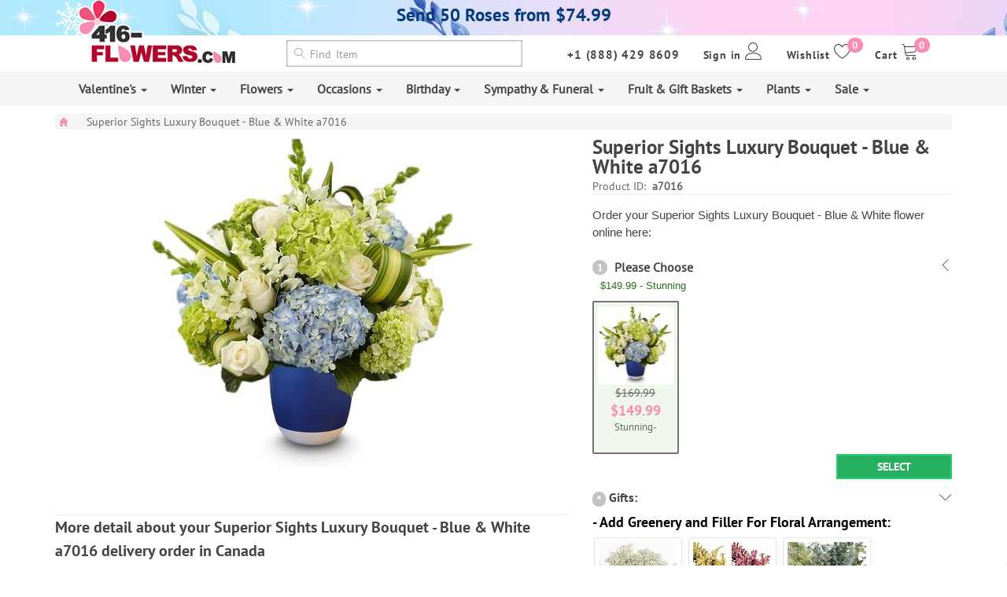

--- FILE ---
content_type: text/html; charset=UTF-8
request_url: https://www.416-flowers.com/flowers/product/the-ftd-superior-sights-luxury-bouquet-blue-white-a7016
body_size: 230392
content:
<!DOCTYPE html>
<html lang="en">
<head>

    
        <script src="https://js.sentry-cdn.com/da453f6c4cfbf7f43fb547d70b2ba8aa.min.js" crossorigin="anonymous"></script>
        <script>
        var userEmail = "";
        var userId = 0;
        var visitorId = "0";
        Sentry.onLoad(function() {
        Sentry.init({
            dsn: "https://7329bb42e158a05a7845b07fc6d69c98@sentry.infra.thewebstage.com/3",
            environment: "production",
            enabled: true,
            // Performance Monitoring
            tracesSampleRate: 0.3,
            // Session Replay
            replaysSessionSampleRate:0.01 ,
            replaysOnErrorSampleRate: 1.0,
            integrations: [
                Sentry.replayIntegration({
                    maskAllText: false,
                    blockAllMedia: false,
                    networkDetailAllowUrls: ['https://416-flowers.com']                }),
                Sentry.browserTracingIntegration({
                    tracePropagationTargets: ['https://416-flowers.com'], // URLs to trace
                })
            ],

        });
            if (userEmail) Sentry.setUser({email: userEmail});
            else if (parseInt(visitorId) > 0 ) Sentry.setUser({id: visitorId});
            // Sentry.metrics.increment("page.load", { tags: { url: window.location.pathname } });

        });

    </script>

    
            


        <!-- Global site tag (gtag.js) - Google Analytics -->
        <script async src="https://www.googletagmanager.com/gtag/js?id=G-735DRYTNEQ"></script>
        <script>
            window.dataLayer = window.dataLayer || [];
            function gtag(){dataLayer.push(arguments);}
            gtag('js', new Date());
            var gtagConfig = { 'send_page_view': true,'debug_mode':true};
            if(userId) gtagConfig.user_id= userId;
            gtag('config', 'G-735DRYTNEQ',gtagConfig);

        </script>
        <!-- End gtag -->

            <!-- Google Tag Manager -->
        <script>(function (w, d, s, l, i) {
                w[l] = w[l] || [];
                w[l].push({
                    'gtm.start':
                        new Date().getTime(), event: 'gtm.js'
                });
                var f = d.getElementsByTagName(s)[0],
                    j = d.createElement(s), dl = l != 'dataLayer' ? '&l=' + l : '';
                j.async = true;
                j.src =
                    'https://www.googletagmanager.com/gtm.js?id=' + i + dl;
                f.parentNode.insertBefore(j, f);
            })(window, document, 'script', 'dataLayer', 'GTM-TT4764N');
        </script>
        <!-- End Google Tag Manager -->

    
    <script>

        var ga4SessionId = undefined;
        var ga4ClientId = undefined;
        gtag('get', 'G-735DRYTNEQ', 'client_id', (client_id) => {
            if (client_id) {
                gtag('get', 'G-735DRYTNEQ', 'session_id', (session_id) => {
                    if (session_id) {
                        ga4SessionId = session_id;
                        ga4ClientId = client_id;
                    }
                });
            }
        });
        function getSessionIdFromCookie() {
            try {
                const cookie = document.cookie.split('; ').find(c => c.startsWith('_ga_'));
                if (!cookie) return null;
                const value = cookie.split('=')[1];
                const parts = value ? value.split('.') : [];
                return parts.length > 3 ? parts[2] : null; // مقدار session_id
            } catch (e) {
                console.warn("Error reading GA4 session cookie:", e);
                return null;
            }
        }

        /**
         * تلاش برای دریافت session_id از GA4 API و در صورت نیاز از کوکی
         */
        function storeSessionId() {
            // تلاش از gtag API
            gtag('get', 'G-735DRYTNEQ', 'session_id', (session_id) => {
                if (session_id) {
                    document.cookie = "_ga_session_id=" + session_id + "; path=/";
                    console.log("✅ Session ID (from API):", session_id);
                } else {
                    // اگر API مقدار نداد، از کوکی استخراج کن
                    const fallback = getSessionIdFromCookie();
                    if (fallback) {
                        document.cookie = "_ga_session_id=" + fallback + "; path=/";
                        console.log("✅ Session ID (from cookie):", fallback);
                    } else {
                        console.warn("⚠️ Session ID not found in API or cookie.");
                    }
                }
            });

        }

        // کمی تأخیر برای اطمینان از ساخته شدن session در GA4
        setTimeout(storeSessionId, 3000);
    </script>
    <meta charset="utf-8">
    <meta http-equiv="X-UA-Compatible" content="IE=edge">
    <meta name="viewport" content="width=device-width, initial-scale=1, maximum-scale=1, user-scalable=0">

    <meta name="HandheldFriendly" content="true">
    <meta name="MobileOptimized" content="320">

    <!-- The above 3 meta tags *must* come first in the head; any other head content must come *after* these tags -->
    <link rel="shortcut icon" href="/assets/images/favicon.ico" type="image/x-icon">
    <link rel="icon" href="/assets/images/favicon.ico" type="image/x-icon">

    <title>Superior Sights Luxury Bouquet - Blue & White a7016 | Flower Delivery | Flower Shop</title>

    <link rel="canonical"
          href="https://www.416-flowers.com/flowers/product/the-ftd-superior-sights-luxury-bouquet-blue-white-a7016"/>
            <meta name="description" content="Clusters of blue and green hydrangea give this floral arrangement a fresh focus, drawing the eye with pops of white roses and snapdragons perfectly placed&amp;nbsp; to create an unforgettable moment upon delivery. The subtle light blue color of the vase helps to bring forth the blues and greens within the bouquet, making this both a warm and airy design that will help you send a gift that truly speaks from your heart. Impressive&amp;nbsp;bouquet is approx. 19&amp;quot;H x 14&amp;quot;W. Stunning bouquet is approx. 21&amp;quot;H x 16&amp;quot;W. We offer same day delivery to anywhere within the greater Toronto area and we also deliver worldwide.&amp;nbsp;

&amp;nbsp;"/>
                <meta name="keywords" content="Sympathy & Funeral New Baby Gifts Plants All Products Fruit & Gourmet Gift Baskets Gift Ideas International Deliveries Toronto Specials Plant Care Flowers Occasions Holiday Funeral Homes Hospitals Canada Silk Flowers & Artificial Plants Wedding Toronto funeral flowers Toronto funeral flowers To Be Fixed toronto flowers,florist,flower shop"/>
                

    <script type="text/javascript">
        if (window.location.hash && window.location.hash == '#_=_') {
            if (window.history && history.pushState) {
                window.history.pushState("", document.title, window.location.pathname);
            } else {
                // Prevent scrolling by storing the page's current scroll offset
                var scroll = {
                    top: document.body.scrollTop,
                    left: document.body.scrollLeft
                };
                window.location.hash = '';
                // Restore the scroll offset, should be flicker free
                document.body.scrollTop = scroll.top;
                document.body.scrollLeft = scroll.left;
            }
        }
    </script>


    <script src='https://www.google.com/recaptcha/api.js'></script>

    <!-- Bootstrap -->
    <link href="/assets/styles/bootstrap.min.css" rel="stylesheet">
    <link href="/assets/styles/bootstrap-theme.min.css" rel="stylesheet">

    <!--    <link href="/assets/styles/hover.css" rel="stylesheet">-->
    <link href="/assets/styles/cssmenu.min.css" media="print" onload="this.media='all'" rel="stylesheet">
    <link href="/assets/styles/style.min.css?v=1.9" rel="stylesheet">
    <!--	<link href="/assets/styles/style.css?v=0.7" rel="stylesheet">-->


    

            <!-- OWL Carousel -->
        <link href="/assets/styles/owlcarousel/owl.carousel.min.css?v=0.3" media="print" onload="this.media='all'"
              rel="stylesheet">
        <link href="/assets/styles/owlcarousel/owl.theme.min.css?v=0.3" media="print" onload="this.media='all'"
              rel="stylesheet">

        <!-- gallery-detail -->
        <link rel='stylesheet' href='/assets/styles/gallery/masterslider.min.css' type='text/css' media="print"
              onload="this.media='all'">
        <link rel='stylesheet' href='/assets/styles/gallery/masterslider.main.min.css' type='text/css' media="print"
              onload="this.media='all'">
        <link rel='stylesheet' href='/assets/styles/gallery/ms-slider.min.css' type='text/css' media="print"
              onload="this.media='all'">

        <!--rating-->
        <!--    <link rel="stylesheet" type="text/css" href="/assets/styles/rating/bars.css"/>-->
        <link rel="stylesheet" type="text/css" media="print" onload="this.media='all'"
              href="/assets/styles/rating/bootstrap-stars.min.css"/>

        <!--Lobibox-->
    <link href="/assets/styles/lobibox/lobibox.min.css?v=0.2" rel="stylesheet">
    <!--font moon-->
    <link rel="stylesheet" type="text/css" media="print" onload="this.media='all'"
          href="/assets/styles/font-icon/font-moon.min.css"/>
    <link rel="stylesheet" type="text/css" media="print" onload="this.media='all'"
          href="/assets/styles/font-icon/icon-empty.min.css"/>
    <!--jquery-ui-->
    <link rel="stylesheet" type="text/css" media="print" onload="this.media='all'"
          href="/assets/styles/jquery-ui.min.css"/>


<!--    <script type="text/javascript" id="zsiqchat">var $zoho=$zoho || {};$zoho.salesiq = $zoho.salesiq || {widgetcode: "254f6d0a6d53756bf0fce1a3d1e2307b3258f0398b517f9829f16434dea5518b", values:{},ready:function(){}};var d=document;s=d.createElement("script");s.type="text/javascript";s.id="zsiqscript";s.defer=true;s.src="https://salesiq.zoho.com/widget";t=d.getElementsByTagName("script")[0];t.parentNode.insertBefore(s,t);</script>-->
        <script>
        var userEmail = "";
        var userName = "";
    </script>
    <script>window.$zoho=window.$zoho || {};$zoho.salesiq=$zoho.salesiq||{ready:function(){}}</script><script id="zsiqscript" src="https://salesiq.zohopublic.com/widget?wc=siq17468635ecf27ba4eeb2d86dbd29519802d15e01d496a2714819f07cb33e6cc3" defer></script>    <script>
        if($zoho) {
            $zoho.salesiq.ready = function () {
                $zoho.salesiq.chat.department(["Customer Service Dept"]);
                $zoho.salesiq.visitor.name("");
                $zoho.salesiq.visitor.email("");
            }
        }
    </script>
    <script src="https://cdn.pagesense.io/js/mondart/5ee0b6a4cf1740278a29990a4b751006.js"></script>

    
</head>
<body>
    <!-- Google Tag Manager (noscript) -->
    <noscript>
        <iframe src="https://www.googletagmanager.com/ns.html?id=GTM-TT4764N"
                height="0" width="0" style="display:none;visibility:hidden"></iframe>
    </noscript>
    <!-- End Google Tag Manager (noscript) -->
<!-- Add the code below inside the <body> tags of your HTML page -->
<script>

     // Checker whether on mobile device or not
//    window.mobileCheck = function() {
//        let check = false;
//        (function(a){if(/(android|bb\d+|meego).+mobile|avantgo|bada\/|blackberry|blazer|compal|elaine|fennec|hiptop|iemobile|ip(hone|od)|iris|kindle|lge |maemo|midp|mmp|mobile.+firefox|netfront|opera m(ob|in)i|palm( os)?|phone|p(ixi|re)\/|plucker|pocket|psp|series(4|6)0|symbian|treo|up\.(browser|link)|vodafone|wap|windows ce|xda|xiino/i.test(a)||/1207|6310|6590|3gso|4thp|50[1-6]i|770s|802s|a wa|abac|ac(er|oo|s\-)|ai(ko|rn)|al(av|ca|co)|amoi|an(ex|ny|yw)|aptu|ar(ch|go)|as(te|us)|attw|au(di|\-m|r |s )|avan|be(ck|ll|nq)|bi(lb|rd)|bl(ac|az)|br(e|v)w|bumb|bw\-(n|u)|c55\/|capi|ccwa|cdm\-|cell|chtm|cldc|cmd\-|co(mp|nd)|craw|da(it|ll|ng)|dbte|dc\-s|devi|dica|dmob|do(c|p)o|ds(12|\-d)|el(49|ai)|em(l2|ul)|er(ic|k0)|esl8|ez([4-7]0|os|wa|ze)|fetc|fly(\-|_)|g1 u|g560|gene|gf\-5|g\-mo|go(\.w|od)|gr(ad|un)|haie|hcit|hd\-(m|p|t)|hei\-|hi(pt|ta)|hp( i|ip)|hs\-c|ht(c(\-| |_|a|g|p|s|t)|tp)|hu(aw|tc)|i\-(20|go|ma)|i230|iac( |\-|\/)|ibro|idea|ig01|ikom|im1k|inno|ipaq|iris|ja(t|v)a|jbro|jemu|jigs|kddi|keji|kgt( |\/)|klon|kpt |kwc\-|kyo(c|k)|le(no|xi)|lg( g|\/(k|l|u)|50|54|\-[a-w])|libw|lynx|m1\-w|m3ga|m50\/|ma(te|ui|xo)|mc(01|21|ca)|m\-cr|me(rc|ri)|mi(o8|oa|ts)|mmef|mo(01|02|bi|de|do|t(\-| |o|v)|zz)|mt(50|p1|v )|mwbp|mywa|n10[0-2]|n20[2-3]|n30(0|2)|n50(0|2|5)|n7(0(0|1)|10)|ne((c|m)\-|on|tf|wf|wg|wt)|nok(6|i)|nzph|o2im|op(ti|wv)|oran|owg1|p800|pan(a|d|t)|pdxg|pg(13|\-([1-8]|c))|phil|pire|pl(ay|uc)|pn\-2|po(ck|rt|se)|prox|psio|pt\-g|qa\-a|qc(07|12|21|32|60|\-[2-7]|i\-)|qtek|r380|r600|raks|rim9|ro(ve|zo)|s55\/|sa(ge|ma|mm|ms|ny|va)|sc(01|h\-|oo|p\-)|sdk\/|se(c(\-|0|1)|47|mc|nd|ri)|sgh\-|shar|sie(\-|m)|sk\-0|sl(45|id)|sm(al|ar|b3|it|t5)|so(ft|ny)|sp(01|h\-|v\-|v )|sy(01|mb)|t2(18|50)|t6(00|10|18)|ta(gt|lk)|tcl\-|tdg\-|tel(i|m)|tim\-|t\-mo|to(pl|sh)|ts(70|m\-|m3|m5)|tx\-9|up(\.b|g1|si)|utst|v400|v750|veri|vi(rg|te)|vk(40|5[0-3]|\-v)|vm40|voda|vulc|vx(52|53|60|61|70|80|81|83|85|98)|w3c(\-| )|webc|whit|wi(g |nc|nw)|wmlb|wonu|x700|yas\-|your|zeto|zte\-/i.test(a.substr(0,4))) check = true;})(navigator.userAgent||navigator.vendor||window.opera);
//        return check;
//    };
//
//    window.addEventListener('load', () => {
//        if (!sessionStorage.getItem('hasSeenNPSVideoAskWidget')) {
//
//            let config;
//
//            const isLoggedIn = ('//' === '1');
//
//            const url = (isLoggedIn) ? 'https://vids.kttp.cloud/fvmoa1pgo' : 'https://vids.kttp.cloud/fekvu5648';
//
//            if (window.mobileCheck()) {
//
//                // Replace this
//                // Mobile
//                config = {
//                    "kind": "widget",
//                    "url": url,
//                    "options": {
//                        "widgetType": "VideoThumbnailSmall",
//                        "text": "Get Your Coupon Code",
//                        "backgroundColor": "#b2042f",
//                        "position": "bottom-right",
//                        "dismissible": false
//                    }
//                }
//
//            }   else {
//
//                // Replace this
//                // Desktop
//                config = {
//                    "kind": "widget",
//                    "url": url,
//                    "options": {
//                        "widgetType": "VideoThumbnailWindow",
//                        "text": "Get Your Coupon Code",
//                        "backgroundColor": "#b2042f",
//                        "position": "bottom-right"
//                    }
//                }
//            }
//
//            const callbacks = {
//                onCloseWidget: (message) => {
//                    sessionStorage.setItem('hasSeenNPSVideoAskWidget', true)
//                }
//            }
//
//            window.videoask.loadEmbed(config, callbacks)
//        }
//    })
//
</script>

<!--<script src="https://www.videoask.com/embed/embed.js"></script>-->
<header>
    <div>
        <div class="col-lg-12 col-md-12 col-sm-12 hidden-xs"
             style="text-align: left;background:#ffffff;
             background-image: url('/image/blog/banner/top-banner-winter.jpg');background-size: cover;                     min-height: 45px;display: flex;
                     justify-content: center;
                     align-items: center;">
                            <a href="https://www.416-flowers.com/sale/deal-of-the-week/"                    style="display:inline-block;width:100%;color:#053c7a;">
                    <p style="line-height: 28px;font-size: 23px;text-align: center;font-family: 'PT Sans bold'; direction: ltr">
                        Send 50 Roses from $74.99                    </p>
                </a>
                    </div>
        <div class="container">
            <div class="top-menu">
                <div class="row visible-xs"
                     style="text-align: center;background:#ffffff;
                     background-image: url('/image/blog/banner/top-banner-winter.jpg');background-size: cover;                             ">
                                            <a href="https://www.416-flowers.com/sale/deal-of-the-week/"                            style="color:#053c7a;width: 100%">
                            <p style="line-height: 28px;font-size: 11px;font-family: 'PT Sans bold';direction: ltr">
                                Send 50 Roses from $74.99                            </p>
                        </a>
                                    </div>
                <div class="row" style="display: flex;
                    flex-direction: row-reverse;justify-content: space-between;">
                    <div class="col-1  logo-container">
                        <div class="logo" style="width: 100%">
                            <a href="/" accesskey="h"> <img src="/assets/images/logo.png?23" class="img-responsive"
                                                            style="float: left;"></a>


                        </div>
                    </div>
                    <div class="col-5">
                        <div class="search-menu">
                            <form action="/search/" method="get" class="form-horizontal">
                                <div class="form-group">
                                    <label for="search-text"
                                           class="hidden-sm hidden-xs control-label text-left"
                                           style="font-size: 13px;padding-top: 0px;display:none;">
                                        <span><i class="lnr lnr-magnifier"></i></span>
                                        <span class="hidden-xs">Search</span>
                                    </label>
                                    <div class=""
                                         style="padding-right: 0;">
                                        <input type="text" class="form-control search-input other-font" name="tag"
                                               id="iconified" placeholder="&#xe86f; Find Item"
                                               style="font-size: 14px;box-shadow: 0 0 3px #545454 inset !important;"
                                               required>
                                    </div>
                                </div>
                            </form>
                        </div>
                    </div>
                    <div class="col-6">
                        <div class="right-top-menu">
                            <ul>
                                <li>
                                    <a href="/checkout/cart/" class="hvr-sweep-to-bottom">
                                        <span class="badge" id="cart-total">0</span>
                                        <span class="hidden-xs hidden-sm">Cart</span>
                                        <span><i class="lnr lnr-cart"></i></span>
                                    </a>
                                </li>
                                <li>
                                    <a href="/account/wishlist/" class="hvr-sweep-to-bottom">
                                        <span class="badge" id="wishlist-count">0</span>
                                        <span class="hidden-xs hidden-sm">Wishlist</span>
                                        <span><i class="lnr lnr-heart"></i></span>
                                    </a>
                                </li>
                                                                    <li class="">
                                        <a id="log-in" class="hvr-sweep-to-bottom">
                                            <span class="hidden-xs hidden-sm">Sign in</span>
                                            <span><i class="lnr lnr-user"></i></span>
                                        </a>


                                        <div class="main-sign-in light-bg-200">
                                            <div class="login-content sign-in  d-block d-md-flex justify-content-between">
                                                <section
                                                        class="login-content inside-box col-md-5 col-xs-12 d-flex flex-column perfect-centering">
                                                    <div class="row">
                                                        <div class="col-md-12 pt-35 social-login"
                                                             style="padding-top: 40px;">
                                                            <a href="/account/social_login/facebook/">
                                                                <div class="btn-block btn-facebook inside-box l-s-0"
                                                                     style="padding: 6px !important;">
                                                                    <span class="icon icon-facebook pull-left"></span>
                                                                    Sign in with Facebook
                                                                </div>
                                                            </a>
                                                        </div>
                                                        <div class="col-md-12  social-login" style="padding-top: 5px;">
                                                            <a href="/account/social_login/google/">
                                                                <div class="btn-block btn-google inside-box l-s-0"
                                                                     style="padding: 6px !important;">
                                                                    <span class="icon icon-google pull-left"></span>
                                                                    Sign in with Google
                                                                </div>
                                                            </a>
                                                        </div>
                                                    </div>
                                                </section>
                                                <div class="col-md-1 col-xs-12 perfect-centering line-container">
                                                    <div class="or">OR</div>
                                                </div>
                                                <div class="sign-in col-md-6 col-xs-12 perfect-centering sign-in-right">
                                                    <form id="header-login-form" action="" method="post"
                                                          enctype="multipart/form-data" role="form">
                                                        <p class="p-login">Sing in manually</p>
                                                        <div class="form-group">
                                                            <input type="text" name="username" value=""
                                                                   class="form-control required email"
                                                                   placeholder="Email">
                                                            <!--                                                        <div class="error" id="error_username"></div>-->
                                                        </div>
                                                        <div class="form-group">
                                                            <input type="password" AUTOCOMPLETE="off" name="password"
                                                                   value="" class="form-control required"
                                                                   placeholder="Password">
                                                            <!--                                                        <div class="error" id="error_password"></div>-->
                                                        </div>
                                                        <div class="form-group captcha_conriner_contect display-none">
                                                            <div class="g-recaptcha" data-sitekey="6LcoshoUAAAAAGjCbrQ3_rBBMd-7wNul08tXtfyk"></div>                                                            <div class="error" id="error_g-recaptcha-response"></div>
                                                        </div>

                                                        <div class="d-flex">
                                                            <div class="col-md-6" style="padding-top: 5px !important;">
                                                                <div class="row">
                                                                    <input type="checkbox" name="remember" id="remember"
                                                                           value="1" style="height: 15px">
                                                                    <span style="font-size: 14px;color: #666">Remember Me</span>
                                                                </div>
                                                            </div>
                                                            <div class="col-md-6 button-login-container"
                                                                 style="padding-right: 0px !important;">
                                                                <button type="submit" name="button_login"
                                                                        class="btn hvr-shutter-out-vertical btn-sm">
                                                                    Login
                                                                </button>
                                                            </div>
                                                        </div>
                                                        <div class="col-md-12 p-0">
                                                                        <span>
                                                                            <a href="/account/register/"
                                                                               class="create_account">Create an account </a>|
                                                                        </span>
                                                            <a class="forgotten_password"
                                                               href="/account/forgotten_password/"> Forgot Password                                                            </a>
                                                        </div>
                                                        <input type="hidden" name="dologin" value="1">
                                                                                                                    <input type="hidden" name="token"
                                                                   value="0d4f16bf9a934ff8a5017b6f30344f00"/>
                                                                                                            </form>
                                                </div>
                                            </div>
                                        </div>


                                    </li>
                                
                                                                <li class="hidden-xs"><a href="tel:18884298609" class="phone-number">+1 (888) 429 8609</a></li>
                            </ul>
                            <!--End top menu-->

                        </div>
                    </div>
                </div>

            </div>
        </div>
    </div>

    <!--===========menu===========-->

    <div class="light-bg">
        <div class="container">
            <div class="navbar-default" role="navigation" style="border: 0;background: none;box-shadow: unset;">
                <div class="navbar-header row">
                    <button type="button" class="navbar-toggle" data-toggle="collapse" data-target=".navbar-collapse">
                        <span class="sr-only">Toggle navigation</span>
                        <span class="icon-bar"></span>
                        <span class="icon-bar"></span>
                        <span class="icon-bar"></span>
                    </button>
                    <div class="visible-xs"
                         style="float: right;width: 50%;">
<!--                        <a href="tel:18886339049" class="mobile-phone-number">+1 (888) 633 9049</a>-->
                        <a href="tel:18884298609" class="mobile-phone-number">+1 (888) 429 8609</a>
                    </div>
                                        <div id="open-search" class="head-menu-mobile light-bg inside-box visible-xs"
                         style="float: left;font-size: 19px;cursor: pointer;border: solid 1px #dedada;border-radius: 4px;padding: 3px 10px 0;margin: 7px;background-color: #eaeaea;">
                        <span class="lnr lnr-magnifier"></span>
                    </div>
                </div>
                <div class="navbar-collapse collapse">
                    <ul class="nav navbar-nav"><li><a href='/valentine-s/' style="padding: 10px 13px !important;" >Valentine's  <span class="caret"></span></a><ul class="dropdown-menu"><li><a href='/valentine-s/all-valentine-s-flowers-gifts/' style="padding: 10px 13px !important;" >All Valentine's Flowers & Gifts</a></li><li><a href='/valentine-s/valentine-s-roses/' style="padding: 10px 13px !important;" >Valentine's Roses</a></li><li><a href='/valentine-s/valentine-s-day-sale/' style="padding: 10px 13px !important;" >Valentine's Sale</a></li><li><a href='/valentine-s/valentine-s-day-red-roses/' style="padding: 10px 13px !important;" >Valentine's Red Roses</a></li><li><a href='/valentine-s/valentine-s-gift-baskets/' style="padding: 10px 13px !important;" >Valentine's Gift Baskets</a></li><li><a href='/valentine-s/best-selling-plants/' style="padding: 10px 13px !important;" >Best Selling Plants</a></li><li><a href='/valentine-s/luxury-valentine-s-collection/' style="padding: 10px 13px !important;" >Luxury Valentine's Collection</a></li></ul></li><li><a href='/winter/' style="padding: 10px 13px !important;" >Winter  <span class="caret"></span></a><ul class="dropdown-menu"><li><a href='/winter/all-winter-flowers-gifts/' style="padding: 10px 13px !important;" >All Winter Flowers & Gifts</a></li><li><a href='/winter/upcoming-occasions/' style="padding: 10px 13px !important;" >Upcoming Occasions  <span class="caret"></span></a><ul class="dropdown-menu"><li><a href='/winter/upcoming-occasions/spouse-day/' style="padding: 10px 13px !important;" >Spouse Day (Jan 26)</a></li><li><a href='/winter/upcoming-occasions/chinese-new-year/' style="padding: 10px 13px !important;" >Chinese New Year (Jan 29)</a></li><li><a href='/winter/upcoming-occasions/valentine-s-day/' style="padding: 10px 13px !important;" >Valentine's Day (Feb 14)</a></li><li><a href='/winter/upcoming-occasions/new-year/' style="padding: 10px 13px !important;" >New Year 2026</a></li></ul></li><li><a href='/winter/winter-fruit--gift-baskets/' style="padding: 10px 13px !important;" >Winter Fruit & Gift Baskets</a></li><li><a href='/winter/best-selling-plants/' style="padding: 10px 13px !important;" >Best Selling Plants</a></li></ul></li><li><a href='/flowers/' style="padding: 10px 13px !important;" >Flowers  <span class="caret"></span></a><ul class="dropdown-menu"><li><a href='/flowers/type-of-flowers/' style="padding: 10px 13px !important;" >Type Of Flowers  <span class="caret"></span></a><ul class="dropdown-menu"><li><a href='/flowers/roses/' style="padding: 10px 13px !important;" >Roses  <span class="caret"></span></a><ul class="dropdown-menu"><li><a href='/flowers/red-roses/' style="padding: 10px 13px !important;" >Red Roses  <span class="caret"></span></a><ul class="dropdown-menu"><li><a href='/flowers/red-roses-in-a-box/' style="padding: 10px 13px !important;" >Boxed Roses</a></li><li><a href='/flowers/red-roses-in-a-vase/' style="padding: 10px 13px !important;" >Red Roses in a Vase</a></li><li><a href='/flowers/red-roses-bouquet/' style="padding: 10px 13px !important;" >Bouquet of Red Roses</a></li></ul></li><li><a href='/flowers/roses/white-roses/' style="padding: 10px 13px !important;" >White Roses  <span class="caret"></span></a><ul class="dropdown-menu"><li><a href='/flowers/white-roses-in-a-box/' style="padding: 10px 13px !important;" >Boxed White Roses</a></li><li><a href='/flowers/white-roses-in-a-vase/' style="padding: 10px 13px !important;" >White Roses in a Vase</a></li><li><a href='/flowers/white-bouquet-roses/' style="padding: 10px 13px !important;" >Bouquet of White Roses</a></li></ul></li><li><a href='/flowers/red-and-white-roses/' style="padding: 10px 13px !important;" >Red and White  <span class="caret"></span></a><ul class="dropdown-menu"><li><a href='/flowers/red-and-white-roses-in-a-box/' style="padding: 10px 13px !important;" >Red and White Roses Boxed</a></li><li><a href='/flowers/red-and-white-roses-in-a-vase/' style="padding: 10px 13px !important;" >Red and White Roses in a Vase</a></li><li><a href='/flowers/bouquet-of-red-and-white-roses/' style="padding: 10px 13px !important;" >Bouquet of Red and White Roses</a></li></ul></li><li><a href='/flowers/roses-orange/' style="padding: 10px 13px !important;" >Orange Roses</a></li><li><a href='/flowers/roses/rainbow-rose/' style="padding: 10px 13px !important;" >Rainbow Rose</a></li><li><a href='/flowers/peach-roses/' style="padding: 10px 13px !important;" >Peach Roses</a></li><li><a href='/flowers/pink-roses/' style="padding: 10px 13px !important;" >Pink Roses</a></li><li><a href='/flowers/yellow-roses/' style="padding: 10px 13px !important;" >Yellow Roses</a></li><li><a href='/flowers/blue-roses/' style="padding: 10px 13px !important;" >Blue Roses</a></li><li><a href='/flowers/purple-roses/' style="padding: 10px 13px !important;" >Purple Roses</a></li><li><a href='/flowers/mix-colors-roses/' style="padding: 10px 13px !important;" >Mixed Color Roses</a></li><li><a href='/flowers/rose-petals/' style="padding: 10px 13px !important;" >Rose Petals</a></li><li><a href='/flowers/roses/spray-roses/' style="padding: 10px 13px !important;" >Spray Roses</a></li><li><a href='/flowers/half-price-roses-same-day-delivery/' style="padding: 10px 13px !important;" >80% OFF Roses-Same Day Delivery</a></li><li><a href='/flowers/roses/black-roses/' style="padding: 10px 13px !important;" >Black Roses</a></li><li><a href='/flowers/24-roses/' style="padding: 10px 13px !important;" >24 Roses</a></li><li><a href='/flowers/roses/100-roses/' style="padding: 10px 13px !important;" >100 Roses</a></li></ul></li><li><a href='/flowers/gerbera-daisies/' style="padding: 10px 13px !important;" >Gerbera Daisies</a></li><li><a href='/flowers/irises/' style="padding: 10px 13px !important;" >Irises</a></li><li><a href='/flowers/carnations/' style="padding: 10px 13px !important;" >Carnations</a></li><li><a href='/flowers/freesia/' style="padding: 10px 13px !important;" >Freesia</a></li><li><a href='/flowers/hydrangeas/' style="padding: 10px 13px !important;" >Hydrangeas</a></li><li><a href='/flowers/lily/' style="padding: 10px 13px !important;" >Lily</a></li><li><a href='/flowers/calla-lily/' style="padding: 10px 13px !important;" >Calla Lily</a></li><li><a href='/flowers/tulips/' style="padding: 10px 13px !important;" >Tulips</a></li><li><a href='/flowers/orchids/' style="padding: 10px 13px !important;" >Orchids</a></li><li><a href='/flowers/type-of-flowers/gladiolus/' style="padding: 10px 13px !important;" >Gladiolus</a></li><li><a href='/flowers/type-of-flowers/peony/' style="padding: 10px 13px !important;" >Peony</a></li><li><a href='/flowers/type-of-flowers/preserved-flowers/' style="padding: 10px 13px !important;" >Preserved Flowers</a></li><li><a href='/flowers/daisies/' style="padding: 10px 13px !important;" >Daisies</a></li><li><a href='/flowers/type-of-flowers/anthurium/' style="padding: 10px 13px !important;" >Anthurium</a></li><li><a href='/flowers/type-of-flowers/alstroemerias/' style="padding: 10px 13px !important;" >Alstroemerias</a></li><li><a href='/flowers/type-of-flowers/sunflowers/' style="padding: 10px 13px !important;" >Sunflowers</a></li></ul></li><li><a href='/flowers/type-of-arrangements/' style="padding: 10px 13px !important;" >Type of Arrangements  <span class="caret"></span></a><ul class="dropdown-menu"><li><a href='/flowers/arrangements-in-vases/' style="padding: 10px 13px !important;" >Vase Arrangements</a></li><li><a href='/flowers/bouquets/' style="padding: 10px 13px !important;" >Flower Bouquets</a></li><li><a href='/flowers/flower-arrangements-in-baskets/' style="padding: 10px 13px !important;" >Basket Arrangements</a></li><li><a href='/flowers/centerpieces-arrangements/' style="padding: 10px 13px !important;" >Centerpieces</a></li><li><a href='/flowers/tropical-arrangement/' style="padding: 10px 13px !important;" >Tropical Floral Arrangements</a></li><li><a href='/flowers/type-of-arrangements/prom-corsages-boutonnieres/' style="padding: 10px 13px !important;" >Prom Corsages & Boutonnieres</a></li><li><a href='/flowers/type-of-arrangements/luxury-flowers/' style="padding: 10px 13px !important;" >Luxury Flower Arrangements</a></li></ul></li><li><a href='/flowers/flowers-by-color/' style="padding: 10px 13px !important;" >Flowers By Color  <span class="caret"></span></a><ul class="dropdown-menu"><li>  <span style="width: 1.95em;height: 1.95em;background-color:Red; display: inline-block;margin-left: 5px;top: 5px;position: relative; "></span><a href='/flowers/flowers-by-color/red-flowers/' style="display: inline-block !important;padding: 3px 5px;" >Red Flowers</a></li><li>  <span style="width: 1.95em;height: 1.95em;background-color:Blue; display: inline-block;margin-left: 5px;top: 5px;position: relative; "></span><a href='/flowers/flowers-by-color/blue-flowers/' style="display: inline-block !important;padding: 3px 5px;" >Blue Flowers</a></li><li>  <span style="width: 1.95em;height: 1.95em;background-color:Pink; display: inline-block;margin-left: 5px;top: 5px;position: relative; "></span><a href='/flowers/flowers-by-color/pink-flowers/' style="display: inline-block !important;padding: 3px 5px;" >Pink Flowers</a></li><li>  <span style="width: 1.95em;height: 1.95em;background-color:Yellow; display: inline-block;margin-left: 5px;top: 5px;position: relative; "></span><a href='/flowers/flowers-by-color/yellow-flowers/' style="display: inline-block !important;padding: 3px 5px;" >Yellow Flowers</a></li><li>  <span style="width: 1.95em;height: 1.95em;background-color:White; display: inline-block;margin-left: 5px;top: 5px;position: relative; "></span><a href='/flowers/flowers-by-color/white-flowers/' style="display: inline-block !important;padding: 3px 5px;" >White Flowers</a></li><li>  <span style="width: 1.95em;height: 1.95em;background-color:Purple; display: inline-block;margin-left: 5px;top: 5px;position: relative; "></span><a href='/flowers/flowers-by-color/purple-flowers/' style="display: inline-block !important;padding: 3px 5px;" >Purple Flowers</a></li><li>  <span style="width: 1.95em;height: 1.95em;background-color:Orange; display: inline-block;margin-left: 5px;top: 5px;position: relative; "></span><a href='/flowers/flowers-by-color/orange-flowers/' style="display: inline-block !important;padding: 3px 5px;" >Orange Flowers</a></li><li>  <span style="width: 1.95em;height: 1.95em;background-color:Green; display: inline-block;margin-left: 5px;top: 5px;position: relative; "></span><a href='/flowers/flowers-by-color/green-flowers/' style="display: inline-block !important;padding: 3px 5px;" >Green Flowers</a></li></ul></li><li><a href='/flowers/artificial-flowers/' style="padding: 10px 13px !important;" >Artificial Flowers</a></li></ul></li><li><a href='/occasion/' style="padding: 10px 13px !important;" >Occasions  <span class="caret"></span></a><ul class="dropdown-menu"><li><a href='/occasion/birthday/' style="padding: 10px 13px !important;" >Birthday</a></li><li><a href='/occasion/anniversary/' style="padding: 10px 13px !important;" >Anniversary</a></li><li><a href='/occasion/love-romance/' style="padding: 10px 13px !important;" >Love & Romance</a></li><li><a href='/occasion/just-because/' style="padding: 10px 13px !important;" >Just Because</a></li><li><a href='/occasion/get-well/' style="padding: 10px 13px !important;" >Get Well</a></li><li><a href='/occasion/new-baby/' style="padding: 10px 13px !important;" >New Baby  <span class="caret"></span></a><ul class="dropdown-menu"><li><a href='/occasion/new-baby/flower-gift-balloons/' style="padding: 10px 13px !important;" >Flower Gift & Balloons</a></li><li><a href='/occasion/new-baby/baby-gift-basket/' style="padding: 10px 13px !important;" >Baby Gift Basket</a></li><li><a href='/occasion/new-baby/new-baby-girl/' style="padding: 10px 13px !important;" >New Baby Girl</a></li><li><a href='/occasion/new-baby/new-baby-boy/' style="padding: 10px 13px !important;" >New Baby Boy</a></li></ul></li><li><a href='/occasion/wedding-flowers/' style="padding: 10px 13px !important;" >Wedding Flowers  <span class="caret"></span></a><ul class="dropdown-menu"><li><a href='/occasion/wedding-flowers/bridal-bridesmaid-bouquets/' style="padding: 10px 13px !important;" >Bridal & Bridesmaid Bouquets</a></li><li><a href='/occasion/wedding-flowers/wedding-ceremony-flowers/' style="padding: 10px 13px !important;" >Wedding Ceremony Flowers</a></li><li><a href='/occasion/wedding-flowers/wedding-centerpieces/' style="padding: 10px 13px !important;" >Wedding Centerpieces</a></li><li><a href='/occasion/wedding-flowers/rose-petals/' style="padding: 10px 13px !important;" >Rose Petals</a></li><li><a href='/occasion/wedding-flowers/corsages--boutonnieres/' style="padding: 10px 13px !important;" >Corsages & Boutonnieres</a></li></ul></li><li><a href='/occasion/corsages-boutonnieres/' style="padding: 10px 13px !important;" >Corsages & Boutonnieres</a></li><li><a href='/i-m-sorry/' style="padding: 10px 13px !important;" >I'm Sorry</a></li><li><a href='/occasion/thank-you/' style="padding: 10px 13px !important;" >Thank You</a></li><li><a href='/occasion/sweet-sixteen/' style="padding: 10px 13px !important;" >Sweet Sixteen</a></li><li><a href='/occasion/retirement/' style="padding: 10px 13px !important;" >Retirement</a></li><li><a href='/occasion/congratulations/' style="padding: 10px 13px !important;" >Congratulations</a></li><li><a href='/occasion/housewarming/' style="padding: 10px 13px !important;" >Housewarming</a></li><li><a href='/occasion/grand-opening/' style="padding: 10px 13px !important;" >Grand Opening</a></li><li><a href='/occasion/pet-safe-flowers-gifts/' style="padding: 10px 13px !important;" >Pet Safe Flowers & Gifts</a></li></ul></li><li><a href='/birthday/' style="padding: 10px 13px !important;" >Birthday  <span class="caret"></span></a><ul class="dropdown-menu"><li><a href='/birthday/gifts-for-her/' style="padding: 10px 13px !important;" >Gifts For Her</a></li><li><a href='/birthday/gifts-for-him/' style="padding: 10px 13px !important;" >Gifts For Him</a></li><li><a href='/birthday/gifts-for-kids/' style="padding: 10px 13px !important;" >Gifts for Kids</a></li><li><a href='/birthday/sweet-sixteen/' style="padding: 10px 13px !important;" >Sweet Sixteen</a></li><li><a href='/birthday/luxury-birthday-flower-gifts/' style="padding: 10px 13px !important;" >Luxury Birthday Flower Gifts</a></li><li><a href='/birthday/birthday-cake-flowers/' style="padding: 10px 13px !important;" >Birthday Cake Flowers</a></li></ul></li><li><a href='/funeral-flowers/' style="padding: 10px 13px !important;" >Sympathy & Funeral  <span class="caret"></span></a><ul class="dropdown-menu"><li><a href='/funeral/sympathy-standing-spray/' style="padding: 10px 13px !important;" >Standing Spray</a></li><li><a href='/funeral/sympathy-wreaths/' style="padding: 10px 13px !important;" >Wreaths</a></li><li><a href='/funeral/sympathy-hearts/' style="padding: 10px 13px !important;" >Hearts  <span class="caret"></span></a><ul class="dropdown-menu"><li><a href='/funeral/sympathy-hearts/open-hearts/' style="padding: 10px 13px !important;" >Open Hearts</a></li><li><a href='/funeral/sympathy-hearts/solid-hearts/' style="padding: 10px 13px !important;" >Solid Hearts</a></li></ul></li><li><a href='/funeral/cross-standing-sprays/' style="padding: 10px 13px !important;" >Cross</a></li><li><a href='/funeral/casket-flowers/' style="padding: 10px 13px !important;" >Casket Flowers  <span class="caret"></span></a><ul class="dropdown-menu"><li><a href='/funeral/funeral-casket-sprays/' style="padding: 10px 13px !important;" >Funeral Casket Sprays</a></li><li><a href='/funeral/casket-adornment-flowers/' style="padding: 10px 13px !important;" >Casket Adornment</a></li><li><a href='/funeral/casket-blankets-flowers/' style="padding: 10px 13px !important;" >Casket Blanket</a></li></ul></li><li><a href='/funeral-flowers/funeral-basket-arrangement/' style="padding: 10px 13px !important;" >Funeral Basket Arrangement</a></li><li><a href='/funeral/sympathy-flowers-for-home/' style="padding: 10px 13px !important;" >Sympathy Flowers Home & Office  <span class="caret"></span></a><ul class="dropdown-menu"><li><a href='/funeral/sympathy-flowers-for-home/send-to-office/' style="padding: 10px 13px !important;" >Send To Office</a></li><li><a href='/funeral/sympathy-flowers-for-home/send-to-home/' style="padding: 10px 13px !important;" >Send To Home</a></li></ul></li><li><a href='/funeral/sympathy-plants/' style="padding: 10px 13px !important;" >Sympathy Plants</a></li><li><a href='/funeral-flowers/by-color/' style="padding: 10px 13px !important;" >Funeral Flowers By Color  <span class="caret"></span></a><ul class="dropdown-menu"><li><a href='/funeral/white-sympathy-flower-arrangements/' style="padding: 10px 13px !important;" >White Funeral Flowers  <span class="caret"></span></a><ul class="dropdown-menu"><li><a href='/funeral/white-sympathy-flower-arrangements/standing-spray/' style="padding: 10px 13px !important;" >Standing Spray</a></li><li><a href='/funeral/white-sympathy-flower-arrangements/wreaths/' style="padding: 10px 13px !important;" >Wreaths</a></li><li><a href='/funeral/white-sympathy-flower-arrangements/cross/' style="padding: 10px 13px !important;" >Cross</a></li><li><a href='/funeral/white-sympathy-flower-arrangements/heart/' style="padding: 10px 13px !important;" >Heart</a></li><li><a href='/funeral/white-sympathy-flower-arrangements/casket-spray/' style="padding: 10px 13px !important;" >Casket Spray</a></li></ul></li><li><a href='/funeral/red-sympathy-flower-arrangements/' style="padding: 10px 13px !important;" >Red Funeral Flowers  <span class="caret"></span></a><ul class="dropdown-menu"><li><a href='/funeral/red-sympathy-flower-arrangements/standing-spray/' style="padding: 10px 13px !important;" >Standing Spray</a></li><li><a href='/funeral/red-sympathy-flower-arrangements/wreath/' style="padding: 10px 13px !important;" >Wreath</a></li><li><a href='/funeral/red-sympathy-flower-arrangements/cross/' style="padding: 10px 13px !important;" >Cross</a></li><li><a href='/funeral/red-sympathy-flower-arrangements/heart/' style="padding: 10px 13px !important;" >Heart</a></li><li><a href='/funeral/red-sympathy-flower-arrangements/casket-spray/' style="padding: 10px 13px !important;" >Casket Spray</a></li></ul></li><li><a href='/funeral/pink-sympathy-flower-arrangements/' style="padding: 10px 13px !important;" >Pink Sympathy flowers</a></li><li><a href='/funeral/blue-sympathy-flowers-arrangements/' style="padding: 10px 13px !important;" >Blue Funeral Flowers</a></li><li><a href='/funeral/red-and-white-sympathy-flower-arrangements/' style="padding: 10px 13px !important;" >Red & White Funeral flowers  <span class="caret"></span></a><ul class="dropdown-menu"><li><a href='/funeral/red-and-white-sympathy-flower-arrangements/casket-spray/' style="padding: 10px 13px !important;" >Casket Spray</a></li><li><a href='/funeral/red-and-white-sympathy-flower-arrangements/cross/' style="padding: 10px 13px !important;" >Cross</a></li><li><a href='/funeral/red-and-white-sympathy-flower-arrangements/heart/' style="padding: 10px 13px !important;" >Heart</a></li><li><a href='/funeral/red-and-white-sympathy-flower-arrangements/standing-spray/' style="padding: 10px 13px !important;" >Standing Spray</a></li><li><a href='/funeral/red-and-white-sympathy-flower-arrangements/wreaths/' style="padding: 10px 13px !important;" >Wreaths</a></li></ul></li><li><a href='/funeral/bright-and-happy-sympathy-flower-arrangements/' style="padding: 10px 13px !important;" >Bright & Happy Funeral Flowers</a></li><li><a href='/funeral-flowers/by-color/peach-funeral-flowers/' style="padding: 10px 13px !important;" >Peach Funeral Flowers</a></li><li><a href='/funeral-flowers/by-color/yellow-funeral-flowers/' style="padding: 10px 13px !important;" >Yellow Funeral Flowers</a></li><li><a href='/funeral-flowers/by-color/lavender-funeral-flowers/' style="padding: 10px 13px !important;" >Lavender Funeral Flowers</a></li></ul></li><li><a href='/funeral-flowers/package-funeral-flower/' style="padding: 10px 13px !important;" >Package Funeral Flower</a></li><li><a href='/funeral-flowers/religious-funeral-tributes/' style="padding: 10px 13px !important;" >Religious Funeral Tributes</a></li><li><a href='/funeral/budget-sympathy-flowers/' style="padding: 10px 13px !important;" >Budget Sympathy Flowers</a></li><li><a href='/funeral-flowers/loss-of-a-pet/' style="padding: 10px 13px !important;" >Loss of a Pet</a></li><li><a href='/funeral-flowers/photo-urn-tributes/' style="padding: 10px 13px !important;" >Photo & Urn Tributes</a></li></ul></li><li><a href='/fruit-gourmet-gift-baskets/' style="padding: 10px 13px !important;" >Fruit & Gift Baskets  <span class="caret"></span></a><ul class="dropdown-menu"><li><a href='/fruit-gourmet-gift-baskets/gift-baskets-by-occasion/' style="padding: 10px 13px !important;" >Gift Baskets by Occasion  <span class="caret"></span></a><ul class="dropdown-menu"><li><a href='/fruit-gourmet-gift-baskets/gift-baskets-by-occasion/birthday-gift-baskets/' style="padding: 10px 13px !important;" >Birthday Gift Baskets</a></li><li><a href='/fruit-gourmet-gift-baskets/gift-baskets-by-occasion/anniversary-gift-baskets/' style="padding: 10px 13px !important;" >Anniversary Gift Baskets</a></li><li><a href='/fruit-gourmet-gift-baskets/gift-baskets-by-occasion/love--romance-gift-baskets/' style="padding: 10px 13px !important;" >Love & Romance Gift Baskets</a></li><li><a href='/fruit-gourmet-gift-baskets/gift-baskets-by-occasion/just-because-gift-baskets/' style="padding: 10px 13px !important;" >Just Because Gift Baskets</a></li><li><a href='/fruit-gourmet-gift-baskets/gift-baskets-by-occasion/get-well-gift-baskets/' style="padding: 10px 13px !important;" >Get Well Gift Baskets</a></li><li><a href='/fruit-gourmet-gift-baskets/gift-baskets-by-occasion/thank-you-gift-baskets/' style="padding: 10px 13px !important;" >Thank You Gift Baskets</a></li><li><a href='/fruit-gourmet-gift-baskets/gift-baskets-by-occasion/i-m-sorry-gift-baskets/' style="padding: 10px 13px !important;" >I'm Sorry Gift Baskets</a></li><li><a href='/fruit-gourmet-gift-baskets/gift-baskets-by-occasion/retirement-gift-baskets/' style="padding: 10px 13px !important;" >Retirement Gift Baskets</a></li><li><a href='/fruit-gourmet-gift-baskets/gift-baskets-by-occasion/congratulations-gift-baskets/' style="padding: 10px 13px !important;" >Congratulations Gift Baskets</a></li><li><a href='/fruit-gourmet-gift-baskets/gift-baskets-by-occasion/sympathy-gift-baskets/' style="padding: 10px 13px !important;" >Sympathy Gift Baskets</a></li></ul></li><li><a href='/gift-baskets/fruit-baskets/' style="padding: 10px 13px !important;" >Fruit Baskets  <span class="caret"></span></a><ul class="dropdown-menu"><li><a href='/gift-baskets/fruit-baskets/fruit--gourmet-gift/' style="padding: 10px 13px !important;" >Fruit & Gourmet Gift</a></li><li><a href='/gift-baskets/fruit-baskets/fruit--flowers-gift/' style="padding: 10px 13px !important;" >Fruit & Flowers Gift</a></li></ul></li><li><a href='/fruit-gourmet-gift-baskets/gourmet-gift-baskets/' style="padding: 10px 13px !important;" >Gourmet Gift Baskets  <span class="caret"></span></a><ul class="dropdown-menu"><li><a href='/fruit-gourmet-gift-baskets/gourmet-gift-baskets/corporate-gift-basket/' style="padding: 10px 13px !important;" >Corporate Gift Basket</a></li><li><a href='/fruit-gourmet-gift-baskets/gourmet-gift-baskets/gourmet-nuts-basket/' style="padding: 10px 13px !important;" >Gourmet Nuts Basket</a></li></ul></li><li><a href='/fruit-gourmet-gift-baskets/spa-gift-basket/' style="padding: 10px 13px !important;" >Spa Gift Basket</a></li><li><a href='/fruit-gourmet-gift-baskets/baby-gift-basket/' style="padding: 10px 13px !important;" >Baby Gift Basket  <span class="caret"></span></a><ul class="dropdown-menu"><li><a href='/fruit-gourmet-gift-baskets/baby-gift-basket/baby-boy-gift-baskets/' style="padding: 10px 13px !important;" >Baby Boy Gift Baskets</a></li><li><a href='/fruit-gourmet-gift-baskets/baby-gift-basket/baby-girl-gift-baskets/' style="padding: 10px 13px !important;" >Baby Girl Gift Baskets</a></li></ul></li></ul></li><li><a href='/plants/' style="padding: 10px 13px !important;" >Plants  <span class="caret"></span></a><ul class="dropdown-menu"><li><a href='/plants/orchid-plant/' style="padding: 10px 13px !important;" >Orchid Plant  <span class="caret"></span></a><ul class="dropdown-menu"><li><a href='/plants/orchid-plant/luxury-orchid-plant/' style="padding: 10px 13px !important;" >Luxury Orchid Plant</a></li><li><a href='/plants/orchid-plant/corporation-gift-orchid-plant/' style="padding: 10px 13px !important;" >Corporation Gift Orchid Plant</a></li><li><a href='/plants/orchid-plant/orchid-plant-sale/' style="padding: 10px 13px !important;" >Orchid Plant Sale</a></li></ul></li><li><a href='/plants/dish-gardens/' style="padding: 10px 13px !important;" >Dish Gardens</a></li><li><a href='/plants/succulents-and-cacti/' style="padding: 10px 13px !important;" >Succulents and Cacti</a></li><li><a href='/plants/green-plants/' style="padding: 10px 13px !important;" >Green Plants</a></li></ul></li><li><a href='/sale/' style="padding: 10px 13px !important;" style="color:red !important;">Sale  <span class="caret"></span></a><ul class="dropdown-menu"><li><a href='/sale/deal-of-the-week/' style="padding: 10px 13px !important;" >Deal of the Week</a></li><li><a href='/sale/under-25/' style="padding: 10px 13px !important;" >Under $25</a></li><li><a href='/sale/best-seller/' style="padding: 10px 13px !important;" >Best Seller</a></li></ul></li></ul>                </div><!--/.nav-collapse -->
            </div>
        </div>
    </div>
    <!--========end menu========-->
    
</header>


<!--breadcrumb-->
    <nav class="container hidden-xs">
        <div class="row">
            <div class="col-md-12">
                <div class="main-breadcrumb">
                    <ol class="breadcrumb">
                        <li><a href="/"><span class="glyphicon glyphicon-home""></span></a></li>
                                                    <li itemprop="itemListElement" itemscope itemtype="http://schema.org/ListItem">
                                <a itemprop="item" href="/flowers/product/the-ftd-superior-sights-luxury-bouquet-blue-white-a7016">Superior Sights Luxury Bouquet - Blue & White a7016</a>
                                <meta itemprop="position" content="1">
                            </li>
                                            </ol>
                </div>
            </div>
        </div>
    </nav>
<!--end breadcrumb-->


<!--====notify====-->
<div class="container main-notify" id="main-notify">
    <div class="row"></div>
</div>
<input type="hidden" id="environment" value="production">
<div class="container" id="form_start">
    <div class="row">
        <section class="col-md-6 col-lg-7">
            <form class="" action="/flowers/product/the-ftd-superior-sights-luxury-bouquet-blue-white-a7016" method="post" name="cartInfo" id="cart-info-form-extra">
            <input type="hidden" name="product_type" id="product_type"  value="flower">
                <!--========Gallery Product=========-->
                <article class="main-gallery-product">
                    <div class="main-galley inside-box">
                                                <div class="galley" style="width:100%">
                            <div class="inner-gallery" style="width:100%" >
                                <img id="zoom_05" src="/image/product/0/100/181/484pd.jpg"
                                     data-zoom-image="/image/product/0/100/181/484pd_800x800.jpg"
                                     class="img-responsive"/>
                            </div>
                        </div>

                    </div><!-- end main galley-->
                </article>
                <!--========end Gallery Product==========-->


                <!-- ============tab section============= -->
                <div class="row main-tab-product hidden-xs hidden-sm">
                    <h3>More detail about your Superior Sights Luxury Bouquet - Blue & White a7016 delivery order in Canada</h3>
                    <ul class="menu-tab-product">
                                                    <li class="active"><a data-toggle="tab" href="#tab1">Description</a></li>
                                                                            <li><a data-toggle="tab" href="#tab2">Substitution Policy</a></li>
                                                                                            </ul>
                    <div class="tab-content read-more">
                                                    <section class="tab-pane fade in active" id="tab1">
                                <span></span>
                                <div class="main-section-tab">
                                    <p><p>Clusters of blue and green hydrangea give this floral arrangement a fresh focus, drawing the eye with pops of white roses and snapdragons perfectly placed&nbsp; to create an unforgettable moment upon delivery. The subtle light blue color of the vase helps to bring forth the blues and greens within the bouquet, making this both a warm and airy design that will help you send a gift that truly speaks from your heart. Impressive&nbsp;bouquet is approx. 19&quot;H x 14&quot;W. Stunning bouquet is approx. 21&quot;H x 16&quot;W. We offer same day delivery to anywhere within the greater Toronto area and we also deliver worldwide.&nbsp;</p>

<p>&nbsp;</p><p>Are you looking for a fresh, high quality floral arrangement to let someone you care for know they're in your thoughts? 416-Flowers specializes in arrangements that are perfect for every occasion, and offers same day delivery in Toronto and across the GTA.</p>
									<p>This arrangement comes in Stunning. Every arrangement from 416-Flowers has the same care and meticulous attention to detail when selecting and arranging the flowers that has kept customers coming back to us for over 20 years.</p>
									<p>Call us at <a href='tel:4163569377'>416-356-9377</a> or email us at <a href='mailto:info@416-flowers.com'>info@416-flowers.com</a> to place your order today!</p></p>
                                </div>
                            </section>
                                                                            <section class="tab-pane fade" id="tab2">
                                <div>Substitution Policy</div>
                                <div class="main-section-tab">
                                    <p><meta charset="utf-8" /></p>

<p style="margin-bottom:11px">416-Flowers makes sure to deliver exactly what you order. Occasionally some flowers may not be in season or may not be available. If this is the case, we will substitute with a similar flower of equal or greater value. We will maintain the integrity of the colour scheme, and do our best to preserve the look and feel of the arrangement that was originally ordered. If a container, balloon, teddy bear, etc. is not available, we will substitute with a similar item of equal or greater value. We ensure great care and attention is given in the preparation of all of our orders.</p>                                </div>
                            </section>
                                                                                            </div>
					                    <div id="read-more">See more</div>
					                </div>
                <input type="hidden" id="event_data"  data-invalid-day='["2023-01-01","2024-01-01","2025-01-01","2026-01-01","2027-01-01","2025-12-25","2026-12-25","2027-12-25","2028-12-25","2029-12-25","2025-02-13","2025-02-14"]'
                data-valid-day = '""'
                data-off = "">
                <input type="hidden" id="special_delivery"  data-special-delivery='[{"1":{"date":"2026-02-14","price":"14.50"}},{"1":{"date":"2026-02-14","price":"14.99"}},{"1":{"date":"2026-02-13","price":"14.99"}}]'
                data-s-d='{"2026-02-14":"14.50","2026-02-13":"14.99"}'>
                <!--=========end tab section============-->
            </form>
            </section>

            <section class="col-md-6 col-lg-5">
            <form class="" action="/flowers/product/the-ftd-superior-sights-luxury-bouquet-blue-white-a7016" method="post" name="cartInfo" id="cart-info-form">
                <input type="hidden" id="product_type" name="product_type" value="flower">
                <div class="name-product">
                    <h1>Superior Sights Luxury Bouquet - Blue & White a7016</h1>
                                        <span class="sku-p">Product ID:&nbsp;<b>&nbsp;a7016</b></span>
                </div>
                <hr style="margin-top: 0;">
                <div>
                    <h2 style="font-size: 15px;font-family: 'GothamBook',arial !important;margin-bottom: 0;">Order your Superior Sights Luxury Bouquet - Blue & White flower online here:</h2>
                </div>

                <!--delivery location-->
                <div class="form-group">
                    <br>
                    <div class="header-aside-item-p" id="main_product_detail_header">
                        <div><span class="badge">1</span> Please Choose <i class="lnr lnr-chevron-left title-arrow"></i>
                            <br><span class="step_selection show_product_detail">
                                $149.99 - Stunning                            </span>
                        </div>
                    </div>
                    <input type="hidden" id="sku" value="7016">
                    <input type="hidden" id="selected_product_detail" value="149.99">
                    <div id="main_product_detail" class="product-detail">
                                                    
                                <div id="item-product-detail-484"
                                     class="item-product-detail  product-detail-item highlight"
                                     onclick="setDetailImage(this)" data-value="484"
                                     data-thumb-image="/image/product/0/100/181/484pd_100x100.jpg"
                                     data-image="/image/product/0/100/181/484pd.jpg"
                                     data-zoom-image="/image/product/0/100/181/484pd_800x800.jpg"
                                     data-price="$149.99"
                                     data-price_before_period="$149.99"
                                     data-price_without_discount="169.99"
                                     data-valid-days = ''
                                     data-invalid-days = '["2023-01-01","2024-01-01","2025-01-01","2026-01-01","2027-01-01","2025-12-25","2026-12-25","2027-12-25","2028-12-25","2029-12-25","2025-02-13","2025-02-14"]'
                                     data-off = "">
                                    <img class="img-responsive"
                                         src="/image/product/0/100/181/484pd_100x100.jpg"
                                         alt="">
                                                                            <span class="msrp has-discount occasion-price">$169.99</span>
                                                                                                                                                <span id="484" class="price not-discount occasion-price  " data-price="$149.99">$149.99</span>
                                    <span class="size">Stunning-</span>
                                </div>

                                                        <input type="hidden" name="product_detail" value="484">
                        				                        <div class="clearfix">
                                                    <button type="button" data-target="product_detail_option"
                                    class="btn btn-fill-pick nextStep next-step-btn">Select
                            </button>
                                                </div>
                    </div>

                                        <h4 id="main_product_detail_option_header" class="badge-label hidden "><span class="badge">*</span>                         :<i class="lnr lnr-chevron-down title-arrow"></i></h4>
                    <div id="main_product_detail_option" class="collapse">
                            <div id="product_detail_tab">
                                                            </div>
                            <button type="button" data-target="thumb_options"
                                    class="btn btn-fill-pick nextStep next-step-btn">Select
                            </button>
                        </div>
                </div>
                <div class="clearfix"></div>
                <!--Product Options Sidebar-->
                
                                    <div>
                        <h4 id="main_other_options_header" class="badge-label"><span class="badge">*</span> Gifts:<i
                                    class="lnr lnr-chevron-down title-arrow"></i></h4>
                        <div id="main_other_options" class=" ">
                                                            <h4>- Add Greenery and Filler For Floral Arrangement:</h4>
                                                                <div class="main-carousel-option Thumb-List">
                                    <div class="carousel-option">
                                                                                    <div class="sub-item-product-detail po_thumb "
                                                 data-option_id="19"
                                                 data-value="74">
                                                <img src="/image/option/19/74od_100x100.jpg"
                                                     alt="">
                                                <p class="text-block price">$6.99</p>
                                                <p class="text-block name">Baby's Breath</p>
                                                <input type="hidden"
                                                       id="po_19_74"
                                                       name="product_option[19][]"
                                                       value="">
                                            </div>
                                                                                    <div class="sub-item-product-detail po_thumb "
                                                 data-option_id="19"
                                                 data-value="75">
                                                <img src="/image/option/19/75od_100x100.jpg"
                                                     alt="">
                                                <p class="text-block price">$8.99</p>
                                                <p class="text-block name">Designer's Choice Filler</p>
                                                <input type="hidden"
                                                       id="po_19_75"
                                                       name="product_option[19][]"
                                                       value="">
                                            </div>
                                                                                    <div class="sub-item-product-detail po_thumb "
                                                 data-option_id="19"
                                                 data-value="73">
                                                <img src="/image/option/19/73od_100x100.jpg"
                                                     alt="">
                                                <p class="text-block price">$12.99</p>
                                                <p class="text-block name">Assorted Greenery</p>
                                                <input type="hidden"
                                                       id="po_19_73"
                                                       name="product_option[19][]"
                                                       value="">
                                            </div>
                                                                                    <div class="sub-item-product-detail po_thumb "
                                                 data-option_id="19"
                                                 data-value="232">
                                                <img src="/image/option/19/232od_100x100.jpg"
                                                     alt="">
                                                <p class="text-block price">$5.99</p>
                                                <p class="text-block name">3 Diamond Pins on Flowers #9818</p>
                                                <input type="hidden"
                                                       id="po_19_232"
                                                       name="product_option[19][]"
                                                       value="">
                                            </div>
                                                                            </div>
                                </div>
                                                                                    <div class="clearfix">
                                <button type="button" class="btn btn-fill-pick nextStep next-step-btn">Select</button>
                            </div>
                        </div>
                    </div>
                                                <hr style="margin-top: 0;">

                 
                <!--delivery location-->
                <div id="main_delivery_location_header" class="header-aside-item-p">
                    <div><span class="badge">2</span> Delivery Location: <span class="step_selection show_valid_postal_code"></span>
                        <i class="lnr lnr-chevron-down title-arrow"></i></div>
                </div>

                <div id="main_delivery_location" class="main-aside-item-p collapse">
                    <div class="row">
<!--                        <div class="covid-19" style="margin-left: 15px;margin-bottom: 20px;">-->
<!--                           <h5 style="display:inline;">COVID-19 INFORMATION : </h5>-->
<!--                           <a href="/info/shipping-delivery/"> Delivery</a> | <a href="/substitutions">Substitutions</a>-->
<!--                       </div>-->

                        <span class="step_selection" style="white-space:unset;color: #000000;padding-left: 18px;display: flex; margin-bottom: 20px;bottom: 7px;position: relative;">
                            This helps us determine product availability, delivery options, and pricing for your area. Your complete address will be requested during checkout.
                        </span>
                                               <p id="delivery_location_notify" class="text-danger"></p>
                                                <div class="col-sm-6 form-group">
                            <input type="text" class="form-control" name="postal_code"
                                   value="" id="postal_code"
                                   placeholder="Enter postal/Zip Code">
                            <p id="err_postal_code" class="text-danger" style="display: none;">
                                <small>please enter a valid postal/zip code</small>
                            </p>
                        </div>
                        <div class="col-sm-6 form-group">
                            <select class="form-control" name="delivery_location" id="delivery_location">
                                <option value="">Select a delivery location</option>
                                                                    <option value="11"  >Home</option>
                                                                    <option value="10"  >Apartment</option>
                                                                    <option value="2"  >Company or Business</option>
                                                                    <option value="4"  >Hospital/Nursing Home</option>
                                                                    <option value="3"  >Funeral Homes</option>
                                                                    <option value="9"  >Church</option>
                                                                    <option value="5"  >Other</option>
                                                            </select>
                            <p id="err_delivery_location" class="text-danger" style="display: none;">
                                <small>please Select delivery location</small>
                            </p>
                        </div>
                    </div>
                    <div class="clearfix">
                        <a href="https://www.canadapost.ca/cpo/mc/personal/postalcode/fpc.jsf" class="text-pink"
                           target="_blank">Find Postal Code | Zip Code</a>
                        <button type="button" class="btn btn-fill-pick nextStep next-step-btn">Select</button>
                    </div>
                </div>
                <!--delivery date-->
                <div id="main_delivery_date_header" class="header-aside-item-p">
                    <div>
                        <span class="badge">3</span> Delivery Date: <span class="step_selection" id="delivery_date_title"></span>
                        <i class="lnr lnr-chevron-down title-arrow"></i>
                    </div>
                </div>
                <hr>
                <div id="main_delivery_date" class="main-aside-item-p collapse">
                    <div class="row">
                        <div class="col-sm-6">
                            <div>
                                <label for="delivery-date-input">Pick a date:</label>
                                <input name="delivery_date" value=""  id="delivery-date-input" type='text' class="form-control"/>
                            </div>
                                                        <p id="err_delivery_date" class="text-danger" style="display: none;">
                                <small>Please select a valid date</small>
                            </p>
                        </div>
                        <div class="col-sm-6">

                        </div>
                    </div>
                    <div class="clearfix">
                        <button type="button" class="btn btn-fill-pick nextStep next-step-btn" id="date-next-step">Select</button>
                    </div>
                </div>
                <!--gift cart message-->
                                <div id="main_gift_message_header" class="header-aside-item-p">
                    <div>
                        <span class="badge">4</span> Gift Card Message: <span class="step_selection" id="occasion_title"></span>
                        <i class="lnr lnr-chevron-down title-arrow"></i>
                    </div>
                </div>
                <hr>
                <div id="main_gift_message" class="main-aside-item-p collapse">
                    <div class="row">
                        <div class="col-sm-7 form-group">
                            <div class="row">
                                <span class="col-sm-3">Occasion</span>
                                <div class="col-sm-9">
                                    <select id="occasion_id" name="occasion_id" class="form-control">
                                        <option value="">Select an occasion</option>
                                                                                    <option value="1"  >Birthday</option>
                                                                                    <option value="2"  >Anniversary</option>
                                                                                    <option value="4"  >Get Well</option>
                                                                                    <option value="5"  >Business Gifts</option>
                                                                                    <option value="3"  >Sympathy</option>
                                                                                    <option value="7"  >New Baby</option>
                                                                                    <option value="8"  >Anytime</option>
                                                                                    <option value="6"  >Holiday</option>
                                                                            </select>
                                </div>
                            </div>
                            <p id="err_occasion_id" class="text-danger" style="display: none;">
                                <small>Please select an occasion</small>
                            </p>
                        </div>
                        <div class="col-sm-5">
                            <span id="message_suggest" style="cursor: pointer" data-toggle=""
                                  data-target="#sugesst-modal"><i class="lnr lnr-license"></i> Suggested Messages</span>
                        </div>
                    </div>


                    <div class="row">
                        <div class="col-sm-6 form-group">
                            <div class="row">
                                <div class="col-sm-12">
                                <label for="first_name">First Name:</label>
                                   <input type="text" class="form-control" name="first_name"
                                   value="" id="first_name"
                                   placeholder="Recipient First Name">
                                </div>
                            </div>

                        </div>
                        <div class="col-sm-6 form-group">
                             <div class="row">
                                <div class="col-sm-12">
                                    <label for="last_name">Last Name:</label>
                                   <input type="text" class="form-control" name="last_name"
                                   value="" id="last_name"
                                   placeholder="Recipient Last Name">
                                </div>
                            </div>
                        </div>
                    </div>


                    <div class="form-group">
                        <label for="message-gift">Gift Card Message</label>
                        <textarea id="message-gift" name="message" class="form-control"
                                  rows="3"></textarea>
                            <p id="message-char-count">Characters remaining: 450</p>

                        <p style="font-size: 12.85px">(Please remember to sign your message so your recipient knows who sent the gift.)</p>
                        <div class="inside-box">
                            <div class="checkbox pull-left">
                                <label>
                                    <input type="checkbox" name="anonymous" value="1" >
                                    Anonymous
                                </label>
                            </div>
                            <!--carousel options-->
                                                                        <div class="checkbox pull-left " style="width: 100%;" id="option_4">
                                                <label>
                                                    <input type="checkbox" name="product_option[4][]"
                                                           value="9"                                                       >
                                                    Greeting Card                                                    ($4.99)
                                                </label>
                                                                                            </div>
                                                                </div>
                    </div>
                </div>
                <div class="clearfix"></div>
                
                <!--======add cart-wish-compare=====-->
                <div class="row">
                    <div class="col-sm-5">
                        <ul class="add-w-c add-product">
                            <li><span class="addToWishList" data-reference="7016" data-price="149.99" data-title="Stunning "><span class="bg-icon"><i
                                                class="lnr lnr-heart"></i></span> <span>Add to Wishlist</span></span>
                            </li>
                        </ul>
                    </div>
                    <input type="hidden" value="1" id = "delivery-alert">
                    <div class="col-sm-7" style="" id="add-to-cart-wrapper">
                        <span class="btn btn-addcart btn-block btn-green" style="display: none" id="addToCart1"                              data-sku="a7016" data-toggle="modal" data-target="#optionModal"   >add to cart</span>
                        <span class="btn btn-continue btn-block btn-green nextStep" style="display: block" id="nextStep">Continue</span>
                    </div>
                </div>
                <!--=====end add cart-wish-compare=====-->
                <input type="hidden" name="cart_product_id" value="">
                                    <input type="hidden" name="quantity" value="1">
                                <input type="hidden" name="reference" value="a7016">
                <input type="hidden" name="cart_status" value="add" id="cart_status">
                <input type="hidden" name="valid_postal_code" value=""
                       id="valid_postal_code">
                <input type="hidden" name="validated_postal_code" value=""
                       id="validated_postal_code">
                <input type="hidden" name="page_token" value="11cb8f9ddabfd507ce284b709abcbaf0">
                                    <input type="hidden" name="token" value="0d4f16bf9a934ff8a5017b6f30344f00"/>
                            


              <!-- Option Modal -->
  <div class="modal fade" id="optionModal" role="dialog">
    <div class="modal-dialog modal-lg" style="width: 100%">
      <div class="modal-content">
        <div class="modal-body">
             <!--Product Options Bottom-->
                                    <h4><span class="badge">*</span> Gifts:</h4>
                    <div class="main-carousel-option col-md-6 col-xs-12">
                        <div class="carousel-option Thumb">
                                                            <div class="item-product-option-thumb  "
                                     id="option_5"
                                     data-option_id="5"
                                     data-value=""
                                     data-position="Bottom">
                                    <img src="/image/option/5/5o_100x100.jpg"  alt=""  style="width: 100%">
                                    <p class="text-block price"></p>
                                    <p class="text-block name">Please Choose</p>
                                    <div class="footer-item-detail bottom">
                                        <input type="hidden" id="po_5"
                                               name="product_options[5][]"
                                               value="">
                                    </div>
                                </div>
                                                            <div class="item-product-option-thumb  "
                                     id="option_1"
                                     data-option_id="1"
                                     data-value=""
                                     data-position="Bottom">
                                    <img src="/image/option/1/1o_100x100.jpg"  alt=""  style="width: 100%">
                                    <p class="text-block price"></p>
                                    <p class="text-block name">Please Choose</p>
                                    <div class="footer-item-detail bottom">
                                        <input type="hidden" id="po_1"
                                               name="product_options[1][]"
                                               value="">
                                    </div>
                                </div>
                                                            <div class="item-product-option-thumb  "
                                     id="option_2"
                                     data-option_id="2"
                                     data-value=""
                                     data-position="Bottom">
                                    <img src="/image/option/2/2o_100x100.jpg"  alt=""  style="width: 100%">
                                    <p class="text-block price"></p>
                                    <p class="text-block name">Please Choose</p>
                                    <div class="footer-item-detail bottom">
                                        <input type="hidden" id="po_2"
                                               name="product_options[2][]"
                                               value="">
                                    </div>
                                </div>
                                                            <div class="item-product-option-thumb  "
                                     id="option_31"
                                     data-option_id="31"
                                     data-value=""
                                     data-position="Bottom">
                                    <img src="/image/option/31/31o_100x100.jpg"  alt=""  style="width: 100%">
                                    <p class="text-block price"></p>
                                    <p class="text-block name">Please Choose</p>
                                    <div class="footer-item-detail bottom">
                                        <input type="hidden" id="po_31"
                                               name="product_options[31][]"
                                               value="">
                                    </div>
                                </div>
                                                            <div class="item-product-option-thumb  "
                                     id="option_34"
                                     data-option_id="34"
                                     data-value=""
                                     data-position="Bottom">
                                    <img src="/image/option/34/34o_100x100.jpg"  alt=""  style="width: 100%">
                                    <p class="text-block price"></p>
                                    <p class="text-block name">Please Choose</p>
                                    <div class="footer-item-detail bottom">
                                        <input type="hidden" id="po_34"
                                               name="product_options[34][]"
                                               value="">
                                    </div>
                                </div>
                                                            <div class="item-product-option-thumb  "
                                     id="option_25"
                                     data-option_id="25"
                                     data-value=""
                                     data-position="Bottom">
                                    <img src="/image/option/25/25o_100x100.jpg"  alt=""  style="width: 100%">
                                    <p class="text-block price"></p>
                                    <p class="text-block name">Please Choose</p>
                                    <div class="footer-item-detail bottom">
                                        <input type="hidden" id="po_25"
                                               name="product_options[25][]"
                                               value="">
                                    </div>
                                </div>
                                                    </div>
                        <div id="sub-item-product-detail-box-Bottom"
                             class="sub-item-product-detail-box"
                             style="display: none;background-color: #f2ebeb;padding: 5px; margin-bottom: 15px;">
                        </div>
                    </div>
                                                                <hr class="clearfix">



				<div id="added-gifts" 	 style=" display: none ">
				<h3>Selected Options:</h3>
								</div>
                <div class="clearfix"></div>

        </div>
        <div class="modal-footer">
          <button class="btn btn-addcart btn-block btn-green" type="button" id="addToCart"           data-sku="a7016" data-dismiss="modal" style="width: 15%;float: right;">Continue</button>
        </div>
      </div>
    </div>
  </div>


            </form>
                <div class="clearfix"></div>
                
                <!--========add coupon=======-->
                <div class="add-coupon" style="background: transparent">
                    <form id="add-coupon-form" method="post" enctype="multipart/form-data" data-toggle="validator"
                          role="form">
                        <div class="row">
                            <div class="col-sm-8">
                                <input type="text" name="coupon_code" class="form-control" placeholder="Please enter your coupon" required>
                                <label id="coupon_code-error" class="error" for="coupon_code"></label>
                            </div>
                            <div class="col-sm-4">
                                <button type="submit" id="add-coupon-btn"
                                        class="btn btn-trancparent hvr-shutter-out-vertical btn-block"
                                        style="padding: 6px 3px">Apply Coupon
                                </button>
                            </div>
                        </div>
                        <input type="hidden" name="product_id_coupon" value="181">
                    </form>
                </div>
                <!--========end add coupon=======-->

                                     <button class="container-delivery-method" data-toggle="modal" data-target="#delivery_method">
                        <span>DESIGNED & DELIVERED BY LOCAL SHOP-</span><span style="color: #00CC00">LEARN MORE</span>
                    </button>
                
                <div class="main-social">
                    <ul>
                        <li><a rel="external" target="_blank" href="https://www.facebook.com/sharer/sharer.php?u=https://www.416-flowers.com/flowers/product/the-ftd-superior-sights-luxury-bouquet-blue-white-a7016"><svg xmlns="http://www.w3.org/2000/svg" version="1.1" role="img" style="width: 25px; height: 32px;" title="facebook" alt="facebook" viewBox="0 0 32 25"><title>Facebook</title><g><path d="M22 5.16c-.406-.054-1.806-.16-3.43-.16-3.4 0-5.733 1.825-5.733 5.17v2.882H9v3.913h3.837V27h4.604V16.965h3.823l.587-3.913h-4.41v-2.5c0-1.123.347-1.903 2.198-1.903H22V5.16z" fill-rule="evenodd"></path></g></svg></a></li>
                        <li><a rel="external" target="_blank" href="https://twitter.com/home?status=https://www.416-flowers.com/flowers/product/the-ftd-superior-sights-luxury-bouquet-blue-white-a7016"><svg xmlns="http://www.w3.org/2000/svg" version="1.1" role="img" style="width: 25px; height: 32px;" title="Twitter" alt="Twitter" viewBox="0 0 32 25"><title>Twitter</title><g><path d="M27.996 10.116c-.81.36-1.68.602-2.592.71a4.526 4.526 0 0 0 1.984-2.496 9.037 9.037 0 0 1-2.866 1.095 4.513 4.513 0 0 0-7.69 4.116 12.81 12.81 0 0 1-9.3-4.715 4.49 4.49 0 0 0-.612 2.27 4.51 4.51 0 0 0 2.008 3.755 4.495 4.495 0 0 1-2.044-.564v.057a4.515 4.515 0 0 0 3.62 4.425 4.52 4.52 0 0 1-2.04.077 4.517 4.517 0 0 0 4.217 3.134 9.055 9.055 0 0 1-5.604 1.93A9.18 9.18 0 0 1 6 23.85a12.773 12.773 0 0 0 6.918 2.027c8.3 0 12.84-6.876 12.84-12.84 0-.195-.005-.39-.014-.583a9.172 9.172 0 0 0 2.252-2.336" fill-rule="evenodd"></path></g></svg></a></li>
                        <li><a rel="external" target="_blank" data-pin-do="buttonPin" href="https://www.pinterest.com/pin/create/button/?url=https://www.416-flowers.com/flowers/product/the-ftd-superior-sights-luxury-bouquet-blue-white-a7016&media=https://www.416-flowers.com/image/product/0/100/181/484pd_800x800.jpg&description=&lt;p&gt;Clusters of blue and green hydrangea give this floral arrangement a fresh focus, drawing the eye with pops of white roses and snapdragons perfectly placed&amp;nbsp; to create an unforgettable moment upon delivery. The subtle light blue color of the vase helps to bring forth the blues and greens within the bouquet, making this both a warm and airy design that will help you send a gift that truly speaks from your heart. Impressive&amp;nbsp;bouquet is approx. 19&amp;quot;H x 14&amp;quot;W. Stunning bouquet is approx. 21&amp;quot;H x 16&amp;quot;W. We offer same day delivery to anywhere within the greater Toronto area and we also deliver worldwide.&amp;nbsp;&lt;/p&gt;

&lt;p&gt;&amp;nbsp;&lt;/p&gt;&lt;p&gt;Are you looking for a fresh, high quality floral arrangement to let someone you care for know they're in your thoughts? 416-Flowers specializes in arrangements that are perfect for every occasion, and offers same day delivery in Toronto and across the GTA.&lt;/p&gt;
									&lt;p&gt;This arrangement comes in Stunning. Every arrangement from 416-Flowers has the same care and meticulous attention to detail when selecting and arranging the flowers that has kept customers coming back to us for over 20 years.&lt;/p&gt;
									&lt;p&gt;Call us at &lt;a href='tel:4163569377'&gt;416-356-9377&lt;/a&gt; or email us at &lt;a href='mailto:info@416-flowers.com'&gt;info@416-flowers.com&lt;/a&gt; to place your order today!&lt;/p&gt;"><svg role="img" xmlns="http://www.w3.org/2000/svg" style="width: 21px;height: 43px;" viewBox="0 0 25 32"><title>Pinterest icon</title><path d="M12.017 0C5.396 0 .029 5.367.029 11.987c0 5.079 3.158 9.417 7.618 11.162-.105-.949-.199-2.403.041-3.439.219-.937 1.406-5.957 1.406-5.957s-.359-.72-.359-1.781c0-1.663.967-2.911 2.168-2.911 1.024 0 1.518.769 1.518 1.688 0 1.029-.653 2.567-.992 3.992-.285 1.193.6 2.165 1.775 2.165 2.128 0 3.768-2.245 3.768-5.487 0-2.861-2.063-4.869-5.008-4.869-3.41 0-5.409 2.562-5.409 5.199 0 1.033.394 2.143.889 2.741.099.12.112.225.085.345-.09.375-.293 1.199-.334 1.363-.053.225-.172.271-.401.165-1.495-.69-2.433-2.878-2.433-4.646 0-3.776 2.748-7.252 7.92-7.252 4.158 0 7.392 2.967 7.392 6.923 0 4.135-2.607 7.462-6.233 7.462-1.214 0-2.354-.629-2.758-1.379l-.749 2.848c-.269 1.045-1.004 2.352-1.498 3.146 1.123.345 2.306.535 3.55.535 6.607 0 11.985-5.365 11.985-11.987C23.97 5.39 18.592.026 11.985.026L12.017 0z"></path></svg></a></li>
                    </ul>
                </div>

            </section>

                    <div class="clearfix"></div>
            <header class="title-index-carousel">
                <h2>You May Also Like</h2>
            </header>
            <section class="">
                <div>
                    <div class="main-carousel-index">
    <div class="homepage-carousel owl-carousel owl-theme">
           <div class="item-product">
            <div class="image-item-product">
                <a href="/flowers/product/ever-in-my-thoughts-sympathy-bouquet-blue-white-a1197">
                    <div class="hover-product visible-lg">
<!--                        <div class="inner-hover-product inside-box">-->
<!--                            <span class="btn btn-block btn-trancparent hvr-shutter-out-vertical">view detail</span>-->
<!--                            <br>-->
<!--                            <span>-->
<!--                            <span class="btn btn-block btn-trancparent hvr-shutter-out-vertical addToWishList"-->
<!--                                  data-reference="--><?//= $product['sku']; ?><!--" data-price="--><?//= $product['price']; ?><!--" data-title="--><?//= $product['product_name'].'-'.$product['reference']; ?><!--">add to wishlist</span>-->
<!--                            </span>-->
<!--                        </div>-->
                    </div>
                </a>
                <a href="/flowers/product/ever-in-my-thoughts-sympathy-bouquet-blue-white-a1197">
                    <img data-src="/image/product/0/100/107/293pd_250x250.jpg" class="img-responsive lazyload" alt="a1197">
                </a>
            </div>
            <div class="meta-item-product meta-item-product-mob">
                <h3>Rich Blue Bouquet - Blue & White</h3>
                <? //= $product['reference']; ?>
                <div class="price-line">
                                            <span class="msrp">$74.99</span><br>
                        <span class="price ">$69.99</span>
                                    </div>
<!--                <div class="hidden-lg text-center" style="margin: -20px 10px 20px 10px;">-->
<!--                    <span class="btn btn-lg  btn-trancparent hvr-shutter-out-vertical addToWishList" data-reference="--><?//= $product['sku']; ?><!--" data-price="--><?//= $product['price']; ?><!--" data-title="--><?//= $product['product_name'].'-'.$product['reference']; ?><!--">-->
<!--                        <i class="lnr lnr-heart"></i>-->
<!--                    </span>-->
<!--                    <a href="--><?//= $product['product_url']; ?><!--"><span class="btn btn-lg margin-10 btn-trancparent hvr-shutter-out-vertical">View Detail</span></a>-->
<!--                    <div class="clearfix"></div>-->
<!--                </div>-->
<!--                --><!--                    <span>FLORIST-TO-DOOR</span>-->
<!--                --><!--                    <span> FARM-TO-DOOR</span>-->
<!--                -->            </div>
        </div>
           <div class="item-product">
            <div class="image-item-product">
                <a href="/flowers/product/the-ftd-faithful-guardian-bouquet-blue-white-a1476">
                    <div class="hover-product visible-lg">
<!--                        <div class="inner-hover-product inside-box">-->
<!--                            <span class="btn btn-block btn-trancparent hvr-shutter-out-vertical">view detail</span>-->
<!--                            <br>-->
<!--                            <span>-->
<!--                            <span class="btn btn-block btn-trancparent hvr-shutter-out-vertical addToWishList"-->
<!--                                  data-reference="--><?//= $product['sku']; ?><!--" data-price="--><?//= $product['price']; ?><!--" data-title="--><?//= $product['product_name'].'-'.$product['reference']; ?><!--">add to wishlist</span>-->
<!--                            </span>-->
<!--                        </div>-->
                    </div>
                </a>
                <a href="/flowers/product/the-ftd-faithful-guardian-bouquet-blue-white-a1476">
                    <img data-src="/image/product/0/400/410/924pd_250x250.jpg" class="img-responsive lazyload" alt="a1476">
                </a>
            </div>
            <div class="meta-item-product meta-item-product-mob">
                <h3>FTD Faithful Guardian Bouquet - Blue & White</h3>
                <? //= $product['reference']; ?>
                <div class="price-line">
                                            <span class="msrp">$119.99</span><br>
                        <span class="price ">$114.99</span>
                                    </div>
<!--                <div class="hidden-lg text-center" style="margin: -20px 10px 20px 10px;">-->
<!--                    <span class="btn btn-lg  btn-trancparent hvr-shutter-out-vertical addToWishList" data-reference="--><?//= $product['sku']; ?><!--" data-price="--><?//= $product['price']; ?><!--" data-title="--><?//= $product['product_name'].'-'.$product['reference']; ?><!--">-->
<!--                        <i class="lnr lnr-heart"></i>-->
<!--                    </span>-->
<!--                    <a href="--><?//= $product['product_url']; ?><!--"><span class="btn btn-lg margin-10 btn-trancparent hvr-shutter-out-vertical">View Detail</span></a>-->
<!--                    <div class="clearfix"></div>-->
<!--                </div>-->
<!--                --><!--                    <span>FLORIST-TO-DOOR</span>-->
<!--                --><!--                    <span> FARM-TO-DOOR</span>-->
<!--                -->            </div>
        </div>
           <div class="item-product">
            <div class="image-item-product">
                <a href="/flowers/product/deepest-sympathies-blue-and-white-flowers-a3905">
                    <div class="hover-product visible-lg">
<!--                        <div class="inner-hover-product inside-box">-->
<!--                            <span class="btn btn-block btn-trancparent hvr-shutter-out-vertical">view detail</span>-->
<!--                            <br>-->
<!--                            <span>-->
<!--                            <span class="btn btn-block btn-trancparent hvr-shutter-out-vertical addToWishList"-->
<!--                                  data-reference="--><?//= $product['sku']; ?><!--" data-price="--><?//= $product['price']; ?><!--" data-title="--><?//= $product['product_name'].'-'.$product['reference']; ?><!--">add to wishlist</span>-->
<!--                            </span>-->
<!--                        </div>-->
                    </div>
                </a>
                <a href="/flowers/product/deepest-sympathies-blue-and-white-flowers-a3905">
                    <img data-src="/image/product/3000/3000/3005/6589pd_250x250.jpg" class="img-responsive lazyload" alt="a3905">
                </a>
            </div>
            <div class="meta-item-product meta-item-product-mob">
                <h3>Deepest Sympathies Blue and White Flowers</h3>
                <? //= $product['reference']; ?>
                <div class="price-line">
                                            <span class="msrp">$199.99</span><br>
                        <span class="price ">$139.99</span>
                                    </div>
<!--                <div class="hidden-lg text-center" style="margin: -20px 10px 20px 10px;">-->
<!--                    <span class="btn btn-lg  btn-trancparent hvr-shutter-out-vertical addToWishList" data-reference="--><?//= $product['sku']; ?><!--" data-price="--><?//= $product['price']; ?><!--" data-title="--><?//= $product['product_name'].'-'.$product['reference']; ?><!--">-->
<!--                        <i class="lnr lnr-heart"></i>-->
<!--                    </span>-->
<!--                    <a href="--><?//= $product['product_url']; ?><!--"><span class="btn btn-lg margin-10 btn-trancparent hvr-shutter-out-vertical">View Detail</span></a>-->
<!--                    <div class="clearfix"></div>-->
<!--                </div>-->
<!--                --><!--                    <span>FLORIST-TO-DOOR</span>-->
<!--                --><!--                    <span> FARM-TO-DOOR</span>-->
<!--                -->            </div>
        </div>
           <div class="item-product">
            <div class="image-item-product">
                <a href="/flowers/product/blue-and-white-sympathy-spray-a2954">
                    <div class="hover-product visible-lg">
<!--                        <div class="inner-hover-product inside-box">-->
<!--                            <span class="btn btn-block btn-trancparent hvr-shutter-out-vertical">view detail</span>-->
<!--                            <br>-->
<!--                            <span>-->
<!--                            <span class="btn btn-block btn-trancparent hvr-shutter-out-vertical addToWishList"-->
<!--                                  data-reference="--><?//= $product['sku']; ?><!--" data-price="--><?//= $product['price']; ?><!--" data-title="--><?//= $product['product_name'].'-'.$product['reference']; ?><!--">add to wishlist</span>-->
<!--                            </span>-->
<!--                        </div>-->
                    </div>
                </a>
                <a href="/flowers/product/blue-and-white-sympathy-spray-a2954">
                    <img data-src="/image/product/3000/3000/3015/6689pd_250x250.jpg" class="img-responsive lazyload" alt="a2954">
                </a>
            </div>
            <div class="meta-item-product meta-item-product-mob">
                <h3>Blue and White Sympathy Spray</h3>
                <? //= $product['reference']; ?>
                <div class="price-line">
                                            <span class="price" style="color: #000;">$197.99</span>
                                    </div>
<!--                <div class="hidden-lg text-center" style="margin: -20px 10px 20px 10px;">-->
<!--                    <span class="btn btn-lg  btn-trancparent hvr-shutter-out-vertical addToWishList" data-reference="--><?//= $product['sku']; ?><!--" data-price="--><?//= $product['price']; ?><!--" data-title="--><?//= $product['product_name'].'-'.$product['reference']; ?><!--">-->
<!--                        <i class="lnr lnr-heart"></i>-->
<!--                    </span>-->
<!--                    <a href="--><?//= $product['product_url']; ?><!--"><span class="btn btn-lg margin-10 btn-trancparent hvr-shutter-out-vertical">View Detail</span></a>-->
<!--                    <div class="clearfix"></div>-->
<!--                </div>-->
<!--                --><!--                    <span>FLORIST-TO-DOOR</span>-->
<!--                --><!--                    <span> FARM-TO-DOOR</span>-->
<!--                -->            </div>
        </div>
       </div>
</div>
                </div>
            </section>
        
    </div>
    <!--=====carousel category========-->
        <!--===end carousel Accessories===-->
    <hr class="clearfix">
    <!--============review============-->
    <div class="inside-box">
        <div class="header-customer"><i class="glyphicon glyphicon-comment"></i>
            <h4>Customer Review about Superior Sights Luxury Bouquet - Blue & White a7016</h4>
        </div>
        <div class="clearfix"></div>
                    <form id="review-form" method="post" name="review-form" enctype="multipart/form-data">
                <div class="col-md-7 row">
                    <div class="form-group">
                        <input type="text" class="form-control required" name="review_title" id="review_title"
                               placeholder="your review title">
                    </div>
                    <div class="form-group">
                        <textarea class="form-control required" name="review_note" id="review_note" rows="3"
                                  placeholder="Write your review ..."></textarea>
                        <span id="review-btn-link" class="pull-right" style="margin-top: 10px">
                            <button type="submit" class="btn hvr-shutter-out-vertical" id="review-btn"
                                    style="margin-top: 3px">Send Review</button>
                        </span>
                    </div>
                    <div class="clearfix"></div>
                    <div id="message_review"></div>
                </div>
                <div class="col-md-5">
                    <div>
                        <div class="text-rate">Rate by quality: <select id="quality_rate" name="quality_rate">
                                <option value="" data-html="Not-Select"></option>
                                <option value="1" data-html="good">1</option>
                                <option value="2" data-html="better">2</option>
                                <option value="3" data-html="best">3</option>
                                <option value="4" data-html="best">4</option>
                                <option value="5" data-html="best">5</option>
                            </select>
                        </div>
                        <div class="error help-block" id="quality_rate-error" style="display: none"></div>
                        <br>
                        <div class="text-rate">Rate by price: <select id="price_rate" name="price_rate">
                                <option value="" data-html="Not-Select"></option>
                                <option value="1" data-html="good">1</option>
                                <option value="2" data-html="better">2</option>
                                <option value="3" data-html="best">3</option>
                                <option value="4" data-html="best">4</option>
                                <option value="5" data-html="best">5</option>
                            </select>
                        </div>
                        <div class="error help-block" id="price_rate-error"></div>
                    </div>
                </div>
                <div class="clearfix"></div>
                <input type="hidden" name="product_id" value="181">
                <input type="hidden" name="zone_id" value="1">
                                    <input type="hidden" name="token" value="0d4f16bf9a934ff8a5017b6f30344f00"/>
                            </form>
            <div class="error help-block" id="error_review_note"></div>
            <div class="success help-block" id="success_review_note"></div>
            </div>
    <div class="main-review inside-box">
                    <span class="text-warning">There is no review for this product!</span>
            </div>
    <div class="clearfix"></div>
    <!--==========end review==========-->
    <hr>
    <!-- Customer Questions -->
    <div class="main-section-customer inside-box">
        <div class="header-customer">
            <i class="glyphicon glyphicon-comment"></i>
            <h5>Customer Questions and Answers about Superior Sights Luxury Bouquet - Blue & White a7016</h5>
            <span class="text-note" style="float: left;">Cannot find what you are looking for? Ask a question to our community by typing it here.</span>
        </div><!--end header customer-->
        <form id="ask-form" method="post" name="ask-form" enctype="multipart/form-data" onsubmit="askQuestion('product', 'ask-form', 'question_note');  return false;">
            <div class="col-md-7 row">
                <textarea class="form-control" rows="3" name="question_note" id="question_note" required placeholder="Have a Question? Ask the owners"></textarea>
                <button type="button" onclick="askQuestion();" class="btn hvr-shutter-out-vertical" id="review-btn-1" style="margin-top: 10px;float: right;">Ask a question</button>
                <span id="question_message" class="text-success"></span>
                <input type="hidden" name="form_type" value="ask_form">
                <input type="hidden" name="product_id" value="181">
                                <input type="hidden" name="token" value="0d4f16bf9a934ff8a5017b6f30344f00"/>
                            </div>
        </form>
        <div class="clearfix"></div>
                    <span class="text-warning">There is no question, Do you wish you Be the first question asks ?</span>
        
    </div>
    <!-- End Customer Questions -->
</div>

<!--sugest message-->
<div id="sugesst-modal" class="modal fade" role="dialog">
    <div class="modal-dialog">

        <!-- Modal content-->
        <div class="modal-content">
            <div class="modal-header">
                <button type="button" class="close" data-dismiss="modal">&times;</button>
                <span class="modal-title title-h4">Suggested Messages</span>
            </div>
            <div class="modal-body">
                <div class="content-suggest-message">
                </div>
            </div>
            <div class="modal-footer">
                <button id="close-suggest-message" type="button" class="btn btn-default" data-dismiss="modal">Apply
                </button>
            </div>
        </div>

    </div>
</div>

<script>
    var product_detail_option_detail_data = [];
    var product_option_detail_data = {"5":[{"option_detail_id":"82","price":"9.99","image":"82od.jpg","option_detail_price":"9.99","option_detail_name":"Chocolate Truffle (Small) #9579","option_zone_price":"0.00","description":"","quantity":"8671","zone_id":"1","option_id":"5","option_position":"Bottom","option_description":"Chocolate, Candy, Nuts","option_name":"Gifts","option_type":"Thumb","with_message":"0","option_image":"5o.jpg","occasion_id":null,"subtract_stock":"1","price_currency":"$9.99","image_url":"\/image\/option\/5\/82od_100x100.jpg","option_image_url":"\/image\/option\/5\/5o_100x100.jpg","occasion_class":"","occasion_style":""},{"option_detail_id":"84","price":"19.99","image":"84od.jpg","option_detail_price":"19.99","option_detail_name":"Chocolate Truffle (Large) #9580","option_zone_price":"0.00","description":"","quantity":"5417","zone_id":"1","option_id":"5","option_position":"Bottom","option_description":"Chocolate, Candy, Nuts","option_name":"Gifts","option_type":"Thumb","with_message":"0","option_image":"5o.jpg","occasion_id":null,"subtract_stock":"1","price_currency":"$19.99","image_url":"\/image\/option\/5\/84od_100x100.jpg","option_image_url":"\/image\/option\/5\/5o_100x100.jpg","occasion_class":"","occasion_style":""},{"option_detail_id":"310","price":"17.99","image":"310od.jpg","option_detail_price":"17.99","option_detail_name":"All Gold Assorted Cookie Box 250g #10304","option_zone_price":"0.00","description":"","quantity":"6","zone_id":"1","option_id":"5","option_position":"Bottom","option_description":"Chocolate, Candy, Nuts","option_name":"Gifts","option_type":"Thumb","with_message":"0","option_image":"5o.jpg","occasion_id":null,"subtract_stock":"1","price_currency":"$17.99","image_url":"\/image\/option\/5\/310od_100x100.jpg","option_image_url":"\/image\/option\/5\/5o_100x100.jpg","occasion_class":"","occasion_style":""},{"option_detail_id":"90","price":"24.99","image":"90od.jpg","option_detail_price":"24.99","option_detail_name":"Chocolate Assorted Rose Box #9577","option_zone_price":"0.00","description":"","quantity":"9","zone_id":"1","option_id":"5","option_position":"Bottom","option_description":"Chocolate, Candy, Nuts","option_name":"Gifts","option_type":"Thumb","with_message":"0","option_image":"5o.jpg","occasion_id":null,"subtract_stock":"1","price_currency":"$24.99","image_url":"\/image\/option\/5\/90od_100x100.jpg","option_image_url":"\/image\/option\/5\/5o_100x100.jpg","occasion_class":"","occasion_style":""},{"option_detail_id":"297","price":"9.99","image":"297od.jpg","option_detail_price":"9.99","option_detail_name":"Canadian Maple Syrup 50ml #10286","option_zone_price":"0.00","description":"","quantity":"10","zone_id":"1","option_id":"5","option_position":"Bottom","option_description":"Chocolate, Candy, Nuts","option_name":"Gifts","option_type":"Thumb","with_message":"0","option_image":"5o.jpg","occasion_id":null,"subtract_stock":"1","price_currency":"$9.99","image_url":"\/image\/option\/5\/297od_100x100.jpg","option_image_url":"\/image\/option\/5\/5o_100x100.jpg","occasion_class":"","occasion_style":""},{"option_detail_id":"298","price":"9.99","image":"298od.jpg","option_detail_price":"9.99","option_detail_name":"Canadian Chocolate Maple Cookies 75g #10287","option_zone_price":"0.00","description":"","quantity":"15","zone_id":"1","option_id":"5","option_position":"Bottom","option_description":"Chocolate, Candy, Nuts","option_name":"Gifts","option_type":"Thumb","with_message":"0","option_image":"5o.jpg","occasion_id":null,"subtract_stock":"1","price_currency":"$9.99","image_url":"\/image\/option\/5\/298od_100x100.jpg","option_image_url":"\/image\/option\/5\/5o_100x100.jpg","occasion_class":"","occasion_style":""},{"option_detail_id":"299","price":"9.99","image":"299od.jpg","option_detail_price":"9.99","option_detail_name":"Canadian Maple Tea 50g #10288","option_zone_price":"0.00","description":"","quantity":"4","zone_id":"1","option_id":"5","option_position":"Bottom","option_description":"Chocolate, Candy, Nuts","option_name":"Gifts","option_type":"Thumb","with_message":"0","option_image":"5o.jpg","occasion_id":null,"subtract_stock":"1","price_currency":"$9.99","image_url":"\/image\/option\/5\/299od_100x100.jpg","option_image_url":"\/image\/option\/5\/5o_100x100.jpg","occasion_class":"","occasion_style":""},{"option_detail_id":"242","price":"29.99","image":"242od.jpg","option_detail_price":"29.99","option_detail_name":"Sugar Rush Gift Basket As Shown #9885","option_zone_price":"0.00","description":"","quantity":"9791","zone_id":"1","option_id":"5","option_position":"Bottom","option_description":"Chocolate, Candy, Nuts","option_name":"Gifts","option_type":"Thumb","with_message":"0","option_image":"5o.jpg","occasion_id":null,"subtract_stock":"1","price_currency":"$29.99","image_url":"\/image\/option\/5\/242od_100x100.jpg","option_image_url":"\/image\/option\/5\/5o_100x100.jpg","occasion_class":"","occasion_style":""},{"option_detail_id":"101","price":"24.99","image":"101od.jpg","option_detail_price":"24.99","option_detail_name":"Coffee Mug Gift #3213","option_zone_price":"0.00","description":"","quantity":"65414","zone_id":"1","option_id":"5","option_position":"Bottom","option_description":"Chocolate, Candy, Nuts","option_name":"Gifts","option_type":"Thumb","with_message":"0","option_image":"5o.jpg","occasion_id":null,"subtract_stock":"1","price_currency":"$24.99","image_url":"\/image\/option\/5\/101od_100x100.jpg","option_image_url":"\/image\/option\/5\/5o_100x100.jpg","occasion_class":"","occasion_style":""},{"option_detail_id":"181","price":"39.99","image":"181od.jpg","option_detail_price":"39.99","option_detail_name":"Fruit Gift Basket #9384","option_zone_price":"0.00","description":"Delicious Fruit Gift Basket","quantity":"377","zone_id":"1","option_id":"5","option_position":"Bottom","option_description":"Chocolate, Candy, Nuts","option_name":"Gifts","option_type":"Thumb","with_message":"0","option_image":"5o.jpg","occasion_id":null,"subtract_stock":"1","price_currency":"$39.99","image_url":"\/image\/option\/5\/181od_100x100.jpg","option_image_url":"\/image\/option\/5\/5o_100x100.jpg","occasion_class":"","occasion_style":""},{"option_detail_id":"151","price":"79.99","image":"151od.jpg","option_detail_price":"79.99","option_detail_name":"Comfort Spa Basket #8122","option_zone_price":"0.00","description":"","quantity":"422","zone_id":"1","option_id":"5","option_position":"Bottom","option_description":"Chocolate, Candy, Nuts","option_name":"Gifts","option_type":"Thumb","with_message":"0","option_image":"5o.jpg","occasion_id":null,"subtract_stock":"1","price_currency":"$79.99","image_url":"\/image\/option\/5\/151od_100x100.jpg","option_image_url":"\/image\/option\/5\/5o_100x100.jpg","occasion_class":"","occasion_style":""},{"option_detail_id":"168","price":"49.99","image":"168od.jpg","option_detail_price":"49.99","option_detail_name":"Romance Basket #1757","option_zone_price":"0.00","description":"","quantity":"5992","zone_id":"1","option_id":"5","option_position":"Bottom","option_description":"Chocolate, Candy, Nuts","option_name":"Gifts","option_type":"Thumb","with_message":"0","option_image":"5o.jpg","occasion_id":null,"subtract_stock":"1","price_currency":"$49.99","image_url":"\/image\/option\/5\/168od_100x100.jpg","option_image_url":"\/image\/option\/5\/5o_100x100.jpg","occasion_class":"","occasion_style":""},{"option_detail_id":"154","price":"39.99","image":"154od.jpg","option_detail_price":"39.99","option_detail_name":"Sweet Snack Basket #8202","option_zone_price":"0.00","description":"","quantity":"13385","zone_id":"1","option_id":"5","option_position":"Bottom","option_description":"Chocolate, Candy, Nuts","option_name":"Gifts","option_type":"Thumb","with_message":"0","option_image":"5o.jpg","occasion_id":null,"subtract_stock":"1","price_currency":"$39.99","image_url":"\/image\/option\/5\/154od_100x100.jpg","option_image_url":"\/image\/option\/5\/5o_100x100.jpg","occasion_class":"","occasion_style":""},{"option_detail_id":"92","price":"64.99","image":"92od.jpg","option_detail_price":"64.99","option_detail_name":"Junk Food Bucket #1878","option_zone_price":"0.00","description":"","quantity":"720","zone_id":"1","option_id":"5","option_position":"Bottom","option_description":"Chocolate, Candy, Nuts","option_name":"Gifts","option_type":"Thumb","with_message":"0","option_image":"5o.jpg","occasion_id":null,"subtract_stock":"1","price_currency":"$64.99","image_url":"\/image\/option\/5\/92od_100x100.jpg","option_image_url":"\/image\/option\/5\/5o_100x100.jpg","occasion_class":"","occasion_style":""},{"option_detail_id":"315","price":"49.99","image":"315od.jpg","option_detail_price":"49.99","option_detail_name":"Love Forever Heart Artificial Red Roses #10406","option_zone_price":"0.00","description":"","quantity":"3","zone_id":"1","option_id":"5","option_position":"Bottom","option_description":"Chocolate, Candy, Nuts","option_name":"Gifts","option_type":"Thumb","with_message":"0","option_image":"5o.jpg","occasion_id":null,"subtract_stock":"1","price_currency":"$49.99","image_url":"\/image\/option\/5\/315od_100x100.jpg","option_image_url":"\/image\/option\/5\/5o_100x100.jpg","occasion_class":"","occasion_style":""},{"option_detail_id":"116","price":"12.99","image":"116od.jpg","option_detail_price":"12.99","option_detail_name":"Organic Ontario Honey 330g #9583","option_zone_price":"0.00","description":"","quantity":"10","zone_id":"1","option_id":"5","option_position":"Bottom","option_description":"Chocolate, Candy, Nuts","option_name":"Gifts","option_type":"Thumb","with_message":"0","option_image":"5o.jpg","occasion_id":null,"subtract_stock":"1","price_currency":"$12.99","image_url":"\/image\/option\/5\/116od_100x100.jpg","option_image_url":"\/image\/option\/5\/5o_100x100.jpg","occasion_class":"","occasion_style":""},{"option_detail_id":"113","price":"9.99","image":"113od.jpg","option_detail_price":"9.99","option_detail_name":"Tea Delight (25 Black Tea Bags) #9581","option_zone_price":"0.00","description":"","quantity":"10","zone_id":"1","option_id":"5","option_position":"Bottom","option_description":"Chocolate, Candy, Nuts","option_name":"Gifts","option_type":"Thumb","with_message":"0","option_image":"5o.jpg","occasion_id":null,"subtract_stock":"1","price_currency":"$9.99","image_url":"\/image\/option\/5\/113od_100x100.jpg","option_image_url":"\/image\/option\/5\/5o_100x100.jpg","occasion_class":"","occasion_style":""},{"option_detail_id":"114","price":"34.99","image":"114od.jpg","option_detail_price":"34.99","option_detail_name":"Tea Gift Collection (60 Bags) #9582 ","option_zone_price":"0.00","description":"","quantity":"2","zone_id":"1","option_id":"5","option_position":"Bottom","option_description":"Chocolate, Candy, Nuts","option_name":"Gifts","option_type":"Thumb","with_message":"0","option_image":"5o.jpg","occasion_id":null,"subtract_stock":"1","price_currency":"$34.99","image_url":"\/image\/option\/5\/114od_100x100.jpg","option_image_url":"\/image\/option\/5\/5o_100x100.jpg","occasion_class":"","occasion_style":""}],"1":[{"option_detail_id":"87","price":"6.99","image":"87od.jpg","option_detail_price":"6.99","option_detail_name":"Happy Birthday Air Filled Balloon 9\" #9100","option_zone_price":"0.00","description":"","quantity":"5058","zone_id":"1","option_id":"1","option_position":"Bottom","option_description":"Add a Balloon - A mylar balloon creates a beautiful accompaniment to our bouquets and gifts.  We will select a balloon appropria","option_name":"Balloon","option_type":"Thumb","with_message":"0","option_image":"1o.jpg","occasion_id":null,"subtract_stock":"1","price_currency":"$6.99","image_url":"\/image\/option\/1\/87od_100x100.jpg","option_image_url":"\/image\/option\/1\/1o_100x100.jpg","occasion_class":"","occasion_style":""},{"option_detail_id":"321","price":"6.99","image":"321od.jpg","option_detail_price":"6.99","option_detail_name":" #10477","option_zone_price":"0.00","description":"","quantity":"9997","zone_id":"1","option_id":"1","option_position":"Bottom","option_description":"Add a Balloon - A mylar balloon creates a beautiful accompaniment to our bouquets and gifts.  We will select a balloon appropria","option_name":"Balloon","option_type":"Thumb","with_message":"0","option_image":"1o.jpg","occasion_id":null,"subtract_stock":"1","price_currency":"$6.99","image_url":"\/image\/option\/1\/321od_100x100.jpg","option_image_url":"\/image\/option\/1\/1o_100x100.jpg","occasion_class":"","occasion_style":""},{"option_detail_id":"97","price":"6.99","image":"97od.jpg","option_detail_price":"6.99","option_detail_name":"Get Well Soon Air Filled Balloon 9\" #9787","option_zone_price":"0.00","description":"","quantity":"65459","zone_id":"1","option_id":"1","option_position":"Bottom","option_description":"Add a Balloon - A mylar balloon creates a beautiful accompaniment to our bouquets and gifts.  We will select a balloon appropria","option_name":"Balloon","option_type":"Thumb","with_message":"0","option_image":"1o.jpg","occasion_id":null,"subtract_stock":"1","price_currency":"$6.99","image_url":"\/image\/option\/1\/97od_100x100.jpg","option_image_url":"\/image\/option\/1\/1o_100x100.jpg","occasion_class":"","occasion_style":""},{"option_detail_id":"86","price":"6.99","image":"86od.jpg","option_detail_price":"6.99","option_detail_name":"Heart Air Filled Balloon 9\" #9785","option_zone_price":"0.00","description":"","quantity":"305","zone_id":"1","option_id":"1","option_position":"Bottom","option_description":"Add a Balloon - A mylar balloon creates a beautiful accompaniment to our bouquets and gifts.  We will select a balloon appropria","option_name":"Balloon","option_type":"Thumb","with_message":"0","option_image":"1o.jpg","occasion_id":null,"subtract_stock":"1","price_currency":"$6.99","image_url":"\/image\/option\/1\/86od_100x100.jpg","option_image_url":"\/image\/option\/1\/1o_100x100.jpg","occasion_class":"","occasion_style":""},{"option_detail_id":"89","price":"6.99","image":"89od.jpg","option_detail_price":"6.99","option_detail_name":"Happy Anniversary-Air Filled Balloon #9786","option_zone_price":"0.00","description":"","quantity":"3","zone_id":"1","option_id":"1","option_position":"Bottom","option_description":"Add a Balloon - A mylar balloon creates a beautiful accompaniment to our bouquets and gifts.  We will select a balloon appropria","option_name":"Balloon","option_type":"Thumb","with_message":"0","option_image":"1o.jpg","occasion_id":null,"subtract_stock":"1","price_currency":"$6.99","image_url":"\/image\/option\/1\/89od_100x100.jpg","option_image_url":"\/image\/option\/1\/1o_100x100.jpg","occasion_class":"","occasion_style":""},{"option_detail_id":"198","price":"6.99","image":"198od.jpg","option_detail_price":"6.99","option_detail_name":"Congrats Air Filled Balloon 9\" #9792","option_zone_price":"0.00","description":"","quantity":"49942","zone_id":"1","option_id":"1","option_position":"Bottom","option_description":"Add a Balloon - A mylar balloon creates a beautiful accompaniment to our bouquets and gifts.  We will select a balloon appropria","option_name":"Balloon","option_type":"Thumb","with_message":"0","option_image":"1o.jpg","occasion_id":null,"subtract_stock":"1","price_currency":"$6.99","image_url":"\/image\/option\/1\/198od_100x100.jpg","option_image_url":"\/image\/option\/1\/1o_100x100.jpg","occasion_class":"","occasion_style":""},{"option_detail_id":"99","price":"6.99","image":"99od.jpg","option_detail_price":"6.99","option_detail_name":"It Is A Girl Air Filled Balloon 9\" #9789","option_zone_price":"0.00","description":"","quantity":"65512","zone_id":"1","option_id":"1","option_position":"Bottom","option_description":"Add a Balloon - A mylar balloon creates a beautiful accompaniment to our bouquets and gifts.  We will select a balloon appropria","option_name":"Balloon","option_type":"Thumb","with_message":"0","option_image":"1o.jpg","occasion_id":null,"subtract_stock":"1","price_currency":"$6.99","image_url":"\/image\/option\/1\/99od_100x100.jpg","option_image_url":"\/image\/option\/1\/1o_100x100.jpg","occasion_class":"","occasion_style":""},{"option_detail_id":"98","price":"6.99","image":"98od.jpg","option_detail_price":"6.99","option_detail_name":"It Is A Boy Air Filled Balloon 9\" #9788","option_zone_price":"0.00","description":"","quantity":"65517","zone_id":"1","option_id":"1","option_position":"Bottom","option_description":"Add a Balloon - A mylar balloon creates a beautiful accompaniment to our bouquets and gifts.  We will select a balloon appropria","option_name":"Balloon","option_type":"Thumb","with_message":"0","option_image":"1o.jpg","occasion_id":null,"subtract_stock":"1","price_currency":"$6.99","image_url":"\/image\/option\/1\/98od_100x100.jpg","option_image_url":"\/image\/option\/1\/1o_100x100.jpg","occasion_class":"","occasion_style":""},{"option_detail_id":"100","price":"6.99","image":"100od.jpg","option_detail_price":"6.99","option_detail_name":"Thank You Air Filled Balloon 9\" #9790","option_zone_price":"0.00","description":"","quantity":"65531","zone_id":"1","option_id":"1","option_position":"Bottom","option_description":"Add a Balloon - A mylar balloon creates a beautiful accompaniment to our bouquets and gifts.  We will select a balloon appropria","option_name":"Balloon","option_type":"Thumb","with_message":"0","option_image":"1o.jpg","occasion_id":null,"subtract_stock":"1","price_currency":"$6.99","image_url":"\/image\/option\/1\/100od_100x100.jpg","option_image_url":"\/image\/option\/1\/1o_100x100.jpg","occasion_class":"","occasion_style":""},{"option_detail_id":"319","price":"7.99","image":"319od.jpg","option_detail_price":"7.99","option_detail_name":"Butterfly Mylar Balloon #10475","option_zone_price":"0.00","description":"","quantity":"9993","zone_id":"1","option_id":"1","option_position":"Bottom","option_description":"Add a Balloon - A mylar balloon creates a beautiful accompaniment to our bouquets and gifts.  We will select a balloon appropria","option_name":"Balloon","option_type":"Thumb","with_message":"0","option_image":"1o.jpg","occasion_id":null,"subtract_stock":"1","price_currency":"$7.99","image_url":"\/image\/option\/1\/319od_100x100.jpg","option_image_url":"\/image\/option\/1\/1o_100x100.jpg","occasion_class":"","occasion_style":""},{"option_detail_id":"320","price":"7.99","image":"320od.jpg","option_detail_price":"7.99","option_detail_name":"Graduation Mylar Balloon #10476","option_zone_price":"0.00","description":"","quantity":"9997","zone_id":"1","option_id":"1","option_position":"Bottom","option_description":"Add a Balloon - A mylar balloon creates a beautiful accompaniment to our bouquets and gifts.  We will select a balloon appropria","option_name":"Balloon","option_type":"Thumb","with_message":"0","option_image":"1o.jpg","occasion_id":null,"subtract_stock":"1","price_currency":"$7.99","image_url":"\/image\/option\/1\/320od_100x100.jpg","option_image_url":"\/image\/option\/1\/1o_100x100.jpg","occasion_class":"","occasion_style":""},{"option_detail_id":"1","price":"6.99","image":"1od.jpg","option_detail_price":"6.99","option_detail_name":"Happy Face Air Filled Balloon 9\" #9782","option_zone_price":"0.00","description":"Add a Balloon \u2013 A mylar balloon makes a lovely addition to our bouquets and gifts. We'll select a balloon that suits the occasion perfectly.","quantity":"9929","zone_id":"1","option_id":"1","option_position":"Bottom","option_description":"Add a Balloon - A mylar balloon creates a beautiful accompaniment to our bouquets and gifts.  We will select a balloon appropria","option_name":"Balloon","option_type":"Thumb","with_message":"0","option_image":"1o.jpg","occasion_id":null,"subtract_stock":"1","price_currency":"$6.99","image_url":"\/image\/option\/1\/1od_100x100.jpg","option_image_url":"\/image\/option\/1\/1o_100x100.jpg","occasion_class":"","occasion_style":""},{"option_detail_id":"63","price":"17.99","image":"63od.jpg","option_detail_price":"17.99","option_detail_name":"3 Mylar Balloons #9783","option_zone_price":"0.00","description":"","quantity":"4988","zone_id":"1","option_id":"1","option_position":"Bottom","option_description":"Add a Balloon - A mylar balloon creates a beautiful accompaniment to our bouquets and gifts.  We will select a balloon appropria","option_name":"Balloon","option_type":"Thumb","with_message":"0","option_image":"1o.jpg","occasion_id":null,"subtract_stock":"1","price_currency":"$17.99","image_url":"\/image\/option\/1\/63od_100x100.jpg","option_image_url":"\/image\/option\/1\/1o_100x100.jpg","occasion_class":"","occasion_style":""},{"option_detail_id":"64","price":"34.99","image":"64od.jpg","option_detail_price":"34.99","option_detail_name":"5 Mylar Balloons #9784","option_zone_price":"0.00","description":"","quantity":"49990","zone_id":"1","option_id":"1","option_position":"Bottom","option_description":"Add a Balloon - A mylar balloon creates a beautiful accompaniment to our bouquets and gifts.  We will select a balloon appropria","option_name":"Balloon","option_type":"Thumb","with_message":"0","option_image":"1o.jpg","occasion_id":null,"subtract_stock":"1","price_currency":"$34.99","image_url":"\/image\/option\/1\/64od_100x100.jpg","option_image_url":"\/image\/option\/1\/1o_100x100.jpg","occasion_class":"","occasion_style":""}],"2":[{"option_detail_id":"4","price":"9.99","image":"4od.jpg","option_detail_price":"9.99","option_detail_name":"Teddy Bear - Small 5\" #9793","option_zone_price":"0.00","description":"Add a Bear \u2013 Make your bouquet even more heartwarming with an adorable, snuggly bear that\u2019s sure to bring smiles all around. We\u2019ll pick the perfect little companion just for you! (Bear color may vary.)","quantity":"64805","zone_id":"1","option_id":"2","option_position":"Bottom","option_description":"Adorable Plush Bear","option_name":"Stuffed Animals","option_type":"Thumb","with_message":"0","option_image":"2o.jpg","occasion_id":null,"subtract_stock":"1","price_currency":"$9.99","image_url":"\/image\/option\/2\/4od_100x100.jpg","option_image_url":"\/image\/option\/2\/2o_100x100.jpg","occasion_class":"","occasion_style":""},{"option_detail_id":"166","price":"14.99","image":"166od.jpg","option_detail_price":"14.99","option_detail_name":"Pink Teddy Bear 7\" #9796","option_zone_price":"0.00","description":"Approx 7\"","quantity":"4915","zone_id":"1","option_id":"2","option_position":"Bottom","option_description":"Adorable Plush Bear","option_name":"Stuffed Animals","option_type":"Thumb","with_message":"0","option_image":"2o.jpg","occasion_id":null,"subtract_stock":"1","price_currency":"$14.99","image_url":"\/image\/option\/2\/166od_100x100.jpg","option_image_url":"\/image\/option\/2\/2o_100x100.jpg","occasion_class":"","occasion_style":""},{"option_detail_id":"163","price":"14.99","image":"163od.jpg","option_detail_price":"14.99","option_detail_name":"Blue Teddy Bear 7\" #9795","option_zone_price":"0.00","description":"Approx 7\"","quantity":"6973","zone_id":"1","option_id":"2","option_position":"Bottom","option_description":"Adorable Plush Bear","option_name":"Stuffed Animals","option_type":"Thumb","with_message":"0","option_image":"2o.jpg","occasion_id":null,"subtract_stock":"1","price_currency":"$14.99","image_url":"\/image\/option\/2\/163od_100x100.jpg","option_image_url":"\/image\/option\/2\/2o_100x100.jpg","occasion_class":"","occasion_style":""},{"option_detail_id":"269","price":"14.99","image":"269od.jpg","option_detail_price":"14.99","option_detail_name":"White Teddy Bear 7\" #10207","option_zone_price":"0.00","description":"","quantity":"9960","zone_id":"1","option_id":"2","option_position":"Bottom","option_description":"Adorable Plush Bear","option_name":"Stuffed Animals","option_type":"Thumb","with_message":"0","option_image":"2o.jpg","occasion_id":null,"subtract_stock":"1","price_currency":"$14.99","image_url":"\/image\/option\/2\/269od_100x100.jpg","option_image_url":"\/image\/option\/2\/2o_100x100.jpg","occasion_class":"","occasion_style":""}],"31":[{"option_detail_id":"211","price":"2.49","image":"211od.jpg","option_detail_price":"2.49","option_detail_name":"Happy Anniversary Pick #9767","option_zone_price":"0.00","description":"Approximately 3\"","quantity":"65476","zone_id":"1","option_id":"31","option_position":"Bottom","option_description":"Add an Occasion Pick - Personalize your gift with a charming pick that says it all. The perfect finishing touch to make your bouquet truly memorable!","option_name":"Occasion Pick","option_type":"Thumb","with_message":"0","option_image":"31o.jpg","occasion_id":null,"subtract_stock":"1","price_currency":"$2.49","image_url":"\/image\/option\/31\/211od_100x100.jpg","option_image_url":"\/image\/option\/31\/31o_100x100.jpg","occasion_class":"","occasion_style":""},{"option_detail_id":"223","price":"2.49","image":"223od.jpg","option_detail_price":"2.49","option_detail_name":"Heart Pick #9776","option_zone_price":"0.00","description":"Approximately 2\"","quantity":"10982","zone_id":"1","option_id":"31","option_position":"Bottom","option_description":"Add an Occasion Pick - Personalize your gift with a charming pick that says it all. The perfect finishing touch to make your bouquet truly memorable!","option_name":"Occasion Pick","option_type":"Thumb","with_message":"0","option_image":"31o.jpg","occasion_id":null,"subtract_stock":"1","price_currency":"$2.49","image_url":"\/image\/option\/31\/223od_100x100.jpg","option_image_url":"\/image\/option\/31\/31o_100x100.jpg","occasion_class":"","occasion_style":""},{"option_detail_id":"213","price":"2.49","image":"213od.jpg","option_detail_price":"2.49","option_detail_name":"I Love You Pick #9769","option_zone_price":"0.00","description":"Approximately 3\"","quantity":"9962","zone_id":"1","option_id":"31","option_position":"Bottom","option_description":"Add an Occasion Pick - Personalize your gift with a charming pick that says it all. The perfect finishing touch to make your bouquet truly memorable!","option_name":"Occasion Pick","option_type":"Thumb","with_message":"0","option_image":"31o.jpg","occasion_id":null,"subtract_stock":"1","price_currency":"$2.49","image_url":"\/image\/option\/31\/213od_100x100.jpg","option_image_url":"\/image\/option\/31\/31o_100x100.jpg","occasion_class":"","occasion_style":""},{"option_detail_id":"214","price":"2.49","image":"214od.jpg","option_detail_price":"2.49","option_detail_name":"Thanks Pick #9770","option_zone_price":"0.00","description":"Approximately 3\"","quantity":"7498","zone_id":"1","option_id":"31","option_position":"Bottom","option_description":"Add an Occasion Pick - Personalize your gift with a charming pick that says it all. The perfect finishing touch to make your bouquet truly memorable!","option_name":"Occasion Pick","option_type":"Thumb","with_message":"0","option_image":"31o.jpg","occasion_id":null,"subtract_stock":"1","price_currency":"$2.49","image_url":"\/image\/option\/31\/214od_100x100.jpg","option_image_url":"\/image\/option\/31\/31o_100x100.jpg","occasion_class":"","occasion_style":""},{"option_detail_id":"322","price":"2.49","image":"322od.jpg","option_detail_price":"2.49","option_detail_name":"Congratulations Pick #10531","option_zone_price":"0.00","description":"","quantity":"9995","zone_id":"1","option_id":"31","option_position":"Bottom","option_description":"Add an Occasion Pick - Personalize your gift with a charming pick that says it all. The perfect finishing touch to make your bouquet truly memorable!","option_name":"Occasion Pick","option_type":"Thumb","with_message":"0","option_image":"31o.jpg","occasion_id":null,"subtract_stock":"1","price_currency":"$2.49","image_url":"\/image\/option\/31\/322od_100x100.jpg","option_image_url":"\/image\/option\/31\/31o_100x100.jpg","occasion_class":"","occasion_style":""},{"option_detail_id":"215","price":"2.49","image":"215od.jpg","option_detail_price":"2.49","option_detail_name":"Get Well Soon Pick #9771","option_zone_price":"0.00","description":"Approximately 3\"","quantity":"6484","zone_id":"1","option_id":"31","option_position":"Bottom","option_description":"Add an Occasion Pick - Personalize your gift with a charming pick that says it all. The perfect finishing touch to make your bouquet truly memorable!","option_name":"Occasion Pick","option_type":"Thumb","with_message":"0","option_image":"31o.jpg","occasion_id":null,"subtract_stock":"1","price_currency":"$2.49","image_url":"\/image\/option\/31\/215od_100x100.jpg","option_image_url":"\/image\/option\/31\/31o_100x100.jpg","occasion_class":"","occasion_style":""},{"option_detail_id":"219","price":"2.49","image":"219od.jpg","option_detail_price":"2.49","option_detail_name":"One Butterfly Pick #9777 - Colors May Vary","option_zone_price":"0.00","description":"","quantity":"6290","zone_id":"1","option_id":"31","option_position":"Bottom","option_description":"Add an Occasion Pick - Personalize your gift with a charming pick that says it all. The perfect finishing touch to make your bouquet truly memorable!","option_name":"Occasion Pick","option_type":"Thumb","with_message":"0","option_image":"31o.jpg","occasion_id":null,"subtract_stock":"1","price_currency":"$2.49","image_url":"\/image\/option\/31\/219od_100x100.jpg","option_image_url":"\/image\/option\/31\/31o_100x100.jpg","occasion_class":"","occasion_style":""},{"option_detail_id":"220","price":"3.99","image":"220od.jpg","option_detail_price":"3.99","option_detail_name":"You Make Me Happy Pick #9778","option_zone_price":"0.00","description":"","quantity":"95","zone_id":"1","option_id":"31","option_position":"Bottom","option_description":"Add an Occasion Pick - Personalize your gift with a charming pick that says it all. The perfect finishing touch to make your bouquet truly memorable!","option_name":"Occasion Pick","option_type":"Thumb","with_message":"0","option_image":"31o.jpg","occasion_id":null,"subtract_stock":"1","price_currency":"$3.99","image_url":"\/image\/option\/31\/220od_100x100.jpg","option_image_url":"\/image\/option\/31\/31o_100x100.jpg","occasion_class":"","occasion_style":""},{"option_detail_id":"221","price":"3.99","image":"221od.jpg","option_detail_price":"3.99","option_detail_name":"Keep Killing It Pick #9779","option_zone_price":"0.00","description":"","quantity":"90","zone_id":"1","option_id":"31","option_position":"Bottom","option_description":"Add an Occasion Pick - Personalize your gift with a charming pick that says it all. The perfect finishing touch to make your bouquet truly memorable!","option_name":"Occasion Pick","option_type":"Thumb","with_message":"0","option_image":"31o.jpg","occasion_id":null,"subtract_stock":"1","price_currency":"$3.99","image_url":"\/image\/option\/31\/221od_100x100.jpg","option_image_url":"\/image\/option\/31\/31o_100x100.jpg","occasion_class":"","occasion_style":""},{"option_detail_id":"222","price":"1.99","image":"222od.jpg","option_detail_price":"1.99","option_detail_name":"Mini Canadian Flag #9775","option_zone_price":"0.00","description":"","quantity":"9097","zone_id":"1","option_id":"31","option_position":"Bottom","option_description":"Add an Occasion Pick - Personalize your gift with a charming pick that says it all. The perfect finishing touch to make your bouquet truly memorable!","option_name":"Occasion Pick","option_type":"Thumb","with_message":"0","option_image":"31o.jpg","occasion_id":null,"subtract_stock":"1","price_currency":"$1.99","image_url":"\/image\/option\/31\/222od_100x100.jpg","option_image_url":"\/image\/option\/31\/31o_100x100.jpg","occasion_class":"","occasion_style":""},{"option_detail_id":"225","price":"2.49","image":"225od.jpg","option_detail_price":"2.49","option_detail_name":"With Deepest Sympathy Pick #9799","option_zone_price":"0.00","description":"Approx. 3\"","quantity":"6887","zone_id":"1","option_id":"31","option_position":"Bottom","option_description":"Add an Occasion Pick - Personalize your gift with a charming pick that says it all. The perfect finishing touch to make your bouquet truly memorable!","option_name":"Occasion Pick","option_type":"Thumb","with_message":"0","option_image":"31o.jpg","occasion_id":null,"subtract_stock":"1","price_currency":"$2.49","image_url":"\/image\/option\/31\/225od_100x100.jpg","option_image_url":"\/image\/option\/31\/31o_100x100.jpg","occasion_class":"","occasion_style":""},{"option_detail_id":"226","price":"2.49","image":"226od.jpg","option_detail_price":"2.49","option_detail_name":"Thinking of You Pick #9800","option_zone_price":"0.00","description":"Approx. 3\"","quantity":"5787","zone_id":"1","option_id":"31","option_position":"Bottom","option_description":"Add an Occasion Pick - Personalize your gift with a charming pick that says it all. The perfect finishing touch to make your bouquet truly memorable!","option_name":"Occasion Pick","option_type":"Thumb","with_message":"0","option_image":"31o.jpg","occasion_id":null,"subtract_stock":"1","price_currency":"$2.49","image_url":"\/image\/option\/31\/226od_100x100.jpg","option_image_url":"\/image\/option\/31\/31o_100x100.jpg","occasion_class":"","occasion_style":""},{"option_detail_id":"227","price":"2.49","image":"227od.jpg","option_detail_price":"2.49","option_detail_name":"It's a Girl Pick #9801","option_zone_price":"0.00","description":"","quantity":"9398","zone_id":"1","option_id":"31","option_position":"Bottom","option_description":"Add an Occasion Pick - Personalize your gift with a charming pick that says it all. The perfect finishing touch to make your bouquet truly memorable!","option_name":"Occasion Pick","option_type":"Thumb","with_message":"0","option_image":"31o.jpg","occasion_id":null,"subtract_stock":"1","price_currency":"$2.49","image_url":"\/image\/option\/31\/227od_100x100.jpg","option_image_url":"\/image\/option\/31\/31o_100x100.jpg","occasion_class":"","occasion_style":""},{"option_detail_id":"228","price":"2.49","image":"228od.jpg","option_detail_price":"2.49","option_detail_name":"It's a Boy Pick #9802","option_zone_price":"0.00","description":"Approx. 3\"","quantity":"9698","zone_id":"1","option_id":"31","option_position":"Bottom","option_description":"Add an Occasion Pick - Personalize your gift with a charming pick that says it all. The perfect finishing touch to make your bouquet truly memorable!","option_name":"Occasion Pick","option_type":"Thumb","with_message":"0","option_image":"31o.jpg","occasion_id":null,"subtract_stock":"1","price_currency":"$2.49","image_url":"\/image\/option\/31\/228od_100x100.jpg","option_image_url":"\/image\/option\/31\/31o_100x100.jpg","occasion_class":"","occasion_style":""},{"option_detail_id":"217","price":"2.49","image":"217od.jpg","option_detail_price":"2.49","option_detail_name":"Happy Mother's Day Pick #9773","option_zone_price":"0.00","description":"Approximately 2.5\"","quantity":"12","zone_id":"1","option_id":"31","option_position":"Bottom","option_description":"Add an Occasion Pick - Personalize your gift with a charming pick that says it all. The perfect finishing touch to make your bouquet truly memorable!","option_name":"Occasion Pick","option_type":"Thumb","with_message":"0","option_image":"31o.jpg","occasion_id":null,"subtract_stock":"1","price_currency":"$2.49","image_url":"\/image\/option\/31\/217od_100x100.jpg","option_image_url":"\/image\/option\/31\/31o_100x100.jpg","occasion_class":"","occasion_style":""},{"option_detail_id":"218","price":"2.49","image":"218od.jpg","option_detail_price":"2.49","option_detail_name":"Happy Father's Day Pick #9774","option_zone_price":"0.00","description":"Approximately 2.5\"","quantity":"94","zone_id":"1","option_id":"31","option_position":"Bottom","option_description":"Add an Occasion Pick - Personalize your gift with a charming pick that says it all. The perfect finishing touch to make your bouquet truly memorable!","option_name":"Occasion Pick","option_type":"Thumb","with_message":"0","option_image":"31o.jpg","occasion_id":null,"subtract_stock":"1","price_currency":"$2.49","image_url":"\/image\/option\/31\/218od_100x100.jpg","option_image_url":"\/image\/option\/31\/31o_100x100.jpg","occasion_class":"","occasion_style":""}],"34":[{"option_detail_id":"289","price":"9.99","image":"289od.jpg","option_detail_price":"9.99","option_detail_name":"Sunny Bloom Brooch #10277","option_zone_price":"0.00","description":"","quantity":"3","zone_id":"1","option_id":"34","option_position":"Bottom","option_description":"","option_name":"Fashion Jewelry","option_type":"Thumb","with_message":"0","option_image":"34o.jpg","occasion_id":null,"subtract_stock":"1","price_currency":"$9.99","image_url":"\/image\/option\/34\/289od_100x100.jpg","option_image_url":"\/image\/option\/34\/34o_100x100.jpg","occasion_class":"","occasion_style":""},{"option_detail_id":"260","price":"4.99","image":"260od.jpg","option_detail_price":"4.99","option_detail_name":"Pink Ribbon Enamel Pin #10191","option_zone_price":"0.00","description":"","quantity":"5","zone_id":"1","option_id":"34","option_position":"Bottom","option_description":"","option_name":"Fashion Jewelry","option_type":"Thumb","with_message":"0","option_image":"34o.jpg","occasion_id":null,"subtract_stock":"1","price_currency":"$4.99","image_url":"\/image\/option\/34\/260od_100x100.jpg","option_image_url":"\/image\/option\/34\/34o_100x100.jpg","occasion_class":"","occasion_style":""},{"option_detail_id":"264","price":"4.99","image":"264od.jpg","option_detail_price":"4.99","option_detail_name":"Red Poppy Enamel Pin #10197","option_zone_price":"0.00","description":"","quantity":"1","zone_id":"1","option_id":"34","option_position":"Bottom","option_description":"","option_name":"Fashion Jewelry","option_type":"Thumb","with_message":"0","option_image":"34o.jpg","occasion_id":null,"subtract_stock":"1","price_currency":"$4.99","image_url":"\/image\/option\/34\/264od_100x100.jpg","option_image_url":"\/image\/option\/34\/34o_100x100.jpg","occasion_class":"","occasion_style":""},{"option_detail_id":"273","price":"12.99","image":"273od.jpg","option_detail_price":"12.99","option_detail_name":"Remembrance Red Poppy Brooch #10240","option_zone_price":"0.00","description":"","quantity":"3","zone_id":"1","option_id":"34","option_position":"Bottom","option_description":"","option_name":"Fashion Jewelry","option_type":"Thumb","with_message":"0","option_image":"34o.jpg","occasion_id":null,"subtract_stock":"1","price_currency":"$12.99","image_url":"\/image\/option\/34\/273od_100x100.jpg","option_image_url":"\/image\/option\/34\/34o_100x100.jpg","occasion_class":"","occasion_style":""},{"option_detail_id":"284","price":"19.99","image":"284od.jpg","option_detail_price":"19.99","option_detail_name":"Purple Rosary #10257","option_zone_price":"0.00","description":"","quantity":"3","zone_id":"1","option_id":"34","option_position":"Bottom","option_description":"","option_name":"Fashion Jewelry","option_type":"Thumb","with_message":"0","option_image":"34o.jpg","occasion_id":null,"subtract_stock":"1","price_currency":"$19.99","image_url":"\/image\/option\/34\/284od_100x100.jpg","option_image_url":"\/image\/option\/34\/34o_100x100.jpg","occasion_class":"","occasion_style":""},{"option_detail_id":"281","price":"19.99","image":"281od.jpg","option_detail_price":"19.99","option_detail_name":"Pink Rosary #10257","option_zone_price":"0.00","description":"","quantity":"3","zone_id":"1","option_id":"34","option_position":"Bottom","option_description":"","option_name":"Fashion Jewelry","option_type":"Thumb","with_message":"0","option_image":"34o.jpg","occasion_id":null,"subtract_stock":"1","price_currency":"$19.99","image_url":"\/image\/option\/34\/281od_100x100.jpg","option_image_url":"\/image\/option\/34\/34o_100x100.jpg","occasion_class":"","occasion_style":""},{"option_detail_id":"282","price":"19.99","image":"282od.jpg","option_detail_price":"19.99","option_detail_name":"Red Rosary #10257","option_zone_price":"0.00","description":"","quantity":"4","zone_id":"1","option_id":"34","option_position":"Bottom","option_description":"","option_name":"Fashion Jewelry","option_type":"Thumb","with_message":"0","option_image":"34o.jpg","occasion_id":null,"subtract_stock":"1","price_currency":"$19.99","image_url":"\/image\/option\/34\/282od_100x100.jpg","option_image_url":"\/image\/option\/34\/34o_100x100.jpg","occasion_class":"","occasion_style":""},{"option_detail_id":"283","price":"24.99","image":"283od.jpg","option_detail_price":"24.99","option_detail_name":"Blue Rosary #10257","option_zone_price":"0.00","description":"","quantity":"6","zone_id":"1","option_id":"34","option_position":"Bottom","option_description":"","option_name":"Fashion Jewelry","option_type":"Thumb","with_message":"0","option_image":"34o.jpg","occasion_id":null,"subtract_stock":"1","price_currency":"$24.99","image_url":"\/image\/option\/34\/283od_100x100.jpg","option_image_url":"\/image\/option\/34\/34o_100x100.jpg","occasion_class":"","occasion_style":""},{"option_detail_id":"300","price":"19.99","image":"300od.jpg","option_detail_price":"19.99","option_detail_name":"Clear Rosary #10257","option_zone_price":"0.00","description":"","quantity":"4","zone_id":"1","option_id":"34","option_position":"Bottom","option_description":"","option_name":"Fashion Jewelry","option_type":"Thumb","with_message":"0","option_image":"34o.jpg","occasion_id":null,"subtract_stock":"1","price_currency":"$19.99","image_url":"\/image\/option\/34\/300od_100x100.jpg","option_image_url":"\/image\/option\/34\/34o_100x100.jpg","occasion_class":"","occasion_style":""},{"option_detail_id":"279","price":"19.99","image":"279od.jpg","option_detail_price":"19.99","option_detail_name":"Pretty Petals Necklace #10256","option_zone_price":"0.00","description":"","quantity":"10","zone_id":"1","option_id":"34","option_position":"Bottom","option_description":"","option_name":"Fashion Jewelry","option_type":"Thumb","with_message":"0","option_image":"34o.jpg","occasion_id":null,"subtract_stock":"1","price_currency":"$19.99","image_url":"\/image\/option\/34\/279od_100x100.jpg","option_image_url":"\/image\/option\/34\/34o_100x100.jpg","occasion_class":"","occasion_style":""},{"option_detail_id":"303","price":"19.99","image":"303od.jpg","option_detail_price":"19.99","option_detail_name":"Brilliant Bow Necklace #10296","option_zone_price":"0.00","description":"","quantity":"11","zone_id":"1","option_id":"34","option_position":"Bottom","option_description":"","option_name":"Fashion Jewelry","option_type":"Thumb","with_message":"0","option_image":"34o.jpg","occasion_id":null,"subtract_stock":"1","price_currency":"$19.99","image_url":"\/image\/option\/34\/303od_100x100.jpg","option_image_url":"\/image\/option\/34\/34o_100x100.jpg","occasion_class":"","occasion_style":""},{"option_detail_id":"304","price":"19.99","image":"304od.jpg","option_detail_price":"19.99","option_detail_name":"Angel Heart Necklace #10297","option_zone_price":"0.00","description":"","quantity":"8","zone_id":"1","option_id":"34","option_position":"Bottom","option_description":"","option_name":"Fashion Jewelry","option_type":"Thumb","with_message":"0","option_image":"34o.jpg","occasion_id":null,"subtract_stock":"1","price_currency":"$19.99","image_url":"\/image\/option\/34\/304od_100x100.jpg","option_image_url":"\/image\/option\/34\/34o_100x100.jpg","occasion_class":"","occasion_style":""},{"option_detail_id":"267","price":"14.99","image":"267od.jpg","option_detail_price":"14.99","option_detail_name":"Brilliant Bow Earrings #10200","option_zone_price":"0.00","description":"","quantity":"2","zone_id":"1","option_id":"34","option_position":"Bottom","option_description":"","option_name":"Fashion Jewelry","option_type":"Thumb","with_message":"0","option_image":"34o.jpg","occasion_id":null,"subtract_stock":"1","price_currency":"$14.99","image_url":"\/image\/option\/34\/267od_100x100.jpg","option_image_url":"\/image\/option\/34\/34o_100x100.jpg","occasion_class":"","occasion_style":""},{"option_detail_id":"265","price":"14.99","image":"265od.jpg","option_detail_price":"14.99","option_detail_name":"Petal Pearl Drop Earrings #10198","option_zone_price":"0.00","description":"","quantity":"9","zone_id":"1","option_id":"34","option_position":"Bottom","option_description":"","option_name":"Fashion Jewelry","option_type":"Thumb","with_message":"0","option_image":"34o.jpg","occasion_id":null,"subtract_stock":"1","price_currency":"$14.99","image_url":"\/image\/option\/34\/265od_100x100.jpg","option_image_url":"\/image\/option\/34\/34o_100x100.jpg","occasion_class":"","occasion_style":""},{"option_detail_id":"305","price":"14.99","image":"305od.jpg","option_detail_price":"14.99","option_detail_name":"Stellar Glow Earrings #10298","option_zone_price":"0.00","description":"","quantity":"6","zone_id":"1","option_id":"34","option_position":"Bottom","option_description":"","option_name":"Fashion Jewelry","option_type":"Thumb","with_message":"0","option_image":"34o.jpg","occasion_id":null,"subtract_stock":"1","price_currency":"$14.99","image_url":"\/image\/option\/34\/305od_100x100.jpg","option_image_url":"\/image\/option\/34\/34o_100x100.jpg","occasion_class":"","occasion_style":""},{"option_detail_id":"301","price":"14.99","image":"301od.jpg","option_detail_price":"14.99","option_detail_name":"Sparkly Bow Earrings #10294","option_zone_price":"0.00","description":"","quantity":"2","zone_id":"1","option_id":"34","option_position":"Bottom","option_description":"","option_name":"Fashion Jewelry","option_type":"Thumb","with_message":"0","option_image":"34o.jpg","occasion_id":null,"subtract_stock":"1","price_currency":"$14.99","image_url":"\/image\/option\/34\/301od_100x100.jpg","option_image_url":"\/image\/option\/34\/34o_100x100.jpg","occasion_class":"","occasion_style":""},{"option_detail_id":"306","price":"14.99","image":"306od.jpg","option_detail_price":"14.99","option_detail_name":"Luminous Bloom Earrings #10299","option_zone_price":"0.00","description":"","quantity":"5","zone_id":"1","option_id":"34","option_position":"Bottom","option_description":"","option_name":"Fashion Jewelry","option_type":"Thumb","with_message":"0","option_image":"34o.jpg","occasion_id":null,"subtract_stock":"1","price_currency":"$14.99","image_url":"\/image\/option\/34\/306od_100x100.jpg","option_image_url":"\/image\/option\/34\/34o_100x100.jpg","occasion_class":"","occasion_style":""},{"option_detail_id":"274","price":"14.99","image":"274od.jpg","option_detail_price":"14.99","option_detail_name":"Noir Blossom Earrings #10241","option_zone_price":"0.00","description":"","quantity":"9","zone_id":"1","option_id":"34","option_position":"Bottom","option_description":"","option_name":"Fashion Jewelry","option_type":"Thumb","with_message":"0","option_image":"34o.jpg","occasion_id":null,"subtract_stock":"1","price_currency":"$14.99","image_url":"\/image\/option\/34\/274od_100x100.jpg","option_image_url":"\/image\/option\/34\/34o_100x100.jpg","occasion_class":"","occasion_style":""},{"option_detail_id":"308","price":"14.99","image":"308od.jpg","option_detail_price":"14.99","option_detail_name":"Glowline Earrings #10301","option_zone_price":"0.00","description":"","quantity":"10","zone_id":"1","option_id":"34","option_position":"Bottom","option_description":"","option_name":"Fashion Jewelry","option_type":"Thumb","with_message":"0","option_image":"34o.jpg","occasion_id":null,"subtract_stock":"1","price_currency":"$14.99","image_url":"\/image\/option\/34\/308od_100x100.jpg","option_image_url":"\/image\/option\/34\/34o_100x100.jpg","occasion_class":"","occasion_style":""},{"option_detail_id":"275","price":"14.99","image":"275od.jpg","option_detail_price":"14.99","option_detail_name":"Foxy Glow Earrings #10242","option_zone_price":"0.00","description":"","quantity":"5","zone_id":"1","option_id":"34","option_position":"Bottom","option_description":"","option_name":"Fashion Jewelry","option_type":"Thumb","with_message":"0","option_image":"34o.jpg","occasion_id":null,"subtract_stock":"1","price_currency":"$14.99","image_url":"\/image\/option\/34\/275od_100x100.jpg","option_image_url":"\/image\/option\/34\/34o_100x100.jpg","occasion_class":"","occasion_style":""},{"option_detail_id":"290","price":"14.99","image":"290od.jpg","option_detail_price":"14.99","option_detail_name":"Blooming Bliss Earrings #10278","option_zone_price":"0.00","description":"","quantity":"5","zone_id":"1","option_id":"34","option_position":"Bottom","option_description":"","option_name":"Fashion Jewelry","option_type":"Thumb","with_message":"0","option_image":"34o.jpg","occasion_id":null,"subtract_stock":"1","price_currency":"$14.99","image_url":"\/image\/option\/34\/290od_100x100.jpg","option_image_url":"\/image\/option\/34\/34o_100x100.jpg","occasion_class":"","occasion_style":""},{"option_detail_id":"288","price":"14.99","image":"288od.jpg","option_detail_price":"14.99","option_detail_name":"Diamond Noir Earrings #10276","option_zone_price":"0.00","description":"","quantity":"6","zone_id":"1","option_id":"34","option_position":"Bottom","option_description":"","option_name":"Fashion Jewelry","option_type":"Thumb","with_message":"0","option_image":"34o.jpg","occasion_id":null,"subtract_stock":"1","price_currency":"$14.99","image_url":"\/image\/option\/34\/288od_100x100.jpg","option_image_url":"\/image\/option\/34\/34o_100x100.jpg","occasion_class":"","occasion_style":""},{"option_detail_id":"287","price":"14.99","image":"287od.jpg","option_detail_price":"14.99","option_detail_name":"Midnight Bloom Earrings #10275","option_zone_price":"0.00","description":"","quantity":"4","zone_id":"1","option_id":"34","option_position":"Bottom","option_description":"","option_name":"Fashion Jewelry","option_type":"Thumb","with_message":"0","option_image":"34o.jpg","occasion_id":null,"subtract_stock":"1","price_currency":"$14.99","image_url":"\/image\/option\/34\/287od_100x100.jpg","option_image_url":"\/image\/option\/34\/34o_100x100.jpg","occasion_class":"","occasion_style":""},{"option_detail_id":"307","price":"12.99","image":"307od.jpg","option_detail_price":"12.99","option_detail_name":"Radiant Garden Bracelet #10300","option_zone_price":"0.00","description":"","quantity":"7","zone_id":"1","option_id":"34","option_position":"Bottom","option_description":"","option_name":"Fashion Jewelry","option_type":"Thumb","with_message":"0","option_image":"34o.jpg","occasion_id":null,"subtract_stock":"1","price_currency":"$12.99","image_url":"\/image\/option\/34\/307od_100x100.jpg","option_image_url":"\/image\/option\/34\/34o_100x100.jpg","occasion_class":"","occasion_style":""},{"option_detail_id":"292","price":"12.99","image":"292od.jpg","option_detail_price":"12.99","option_detail_name":"Petal Perfect Bracelet Silver Tone #10281","option_zone_price":"0.00","description":"","quantity":"4","zone_id":"1","option_id":"34","option_position":"Bottom","option_description":"","option_name":"Fashion Jewelry","option_type":"Thumb","with_message":"0","option_image":"34o.jpg","occasion_id":null,"subtract_stock":"1","price_currency":"$12.99","image_url":"\/image\/option\/34\/292od_100x100.jpg","option_image_url":"\/image\/option\/34\/34o_100x100.jpg","occasion_class":"","occasion_style":""},{"option_detail_id":"302","price":"12.99","image":"302od.jpg","option_detail_price":"12.99","option_detail_name":"Petal Perfect Bracelet Golden Tone #10295","option_zone_price":"0.00","description":"","quantity":"2","zone_id":"1","option_id":"34","option_position":"Bottom","option_description":"","option_name":"Fashion Jewelry","option_type":"Thumb","with_message":"0","option_image":"34o.jpg","occasion_id":null,"subtract_stock":"1","price_currency":"$12.99","image_url":"\/image\/option\/34\/302od_100x100.jpg","option_image_url":"\/image\/option\/34\/34o_100x100.jpg","occasion_class":"","occasion_style":""}],"25":[{"option_detail_id":"146","price":"12.99","image":"146od.jpg","option_detail_price":"12.99","option_detail_name":"Preserved Pink Rose (Size is 1.25\") #9206","option_zone_price":"0.00","description":"Add a Preserve Rose in an ring box. This unique gift lasts you forever and it is a great complementary to your fresh flower gifts. \nRose Size is 1.25\" \nRing Rose Size: 1.75\"L x 1.75\"W x 1.50\"H","quantity":"13","zone_id":"1","option_id":"25","option_position":"Bottom","option_description":"Add a Preserve Rose in an ring box.\nThis unique gift lasts you forever and it is a great complementary to your fresh flower gifts. \nRose Size is 1.25\" \nRing Rose Size: 1.75\"L x 1.75\"W x 1.50\"H","option_name":"Preserved Rose","option_type":"Thumb","with_message":"0","option_image":"25o.jpg","occasion_id":null,"subtract_stock":"1","price_currency":"$12.99","image_url":"\/image\/option\/25\/146od_100x100.jpg","option_image_url":"\/image\/option\/25\/25o_100x100.jpg","occasion_class":"","occasion_style":""},{"option_detail_id":"143","price":"12.99","image":"143od.jpg","option_detail_price":"12.99","option_detail_name":"Preserved Fuchsia Rose (Size is 1.25\") #9204","option_zone_price":"0.00","description":"Add a Preserve Rose in an ring box. This unique gift lasts you forever and it is a great complementary to your fresh flower gifts. \nRose Size is 1.25\" \nRing Rose Size: 1.75\"L x 1.75\"W x 1.50\"H","quantity":"18","zone_id":"1","option_id":"25","option_position":"Bottom","option_description":"Add a Preserve Rose in an ring box.\nThis unique gift lasts you forever and it is a great complementary to your fresh flower gifts. \nRose Size is 1.25\" \nRing Rose Size: 1.75\"L x 1.75\"W x 1.50\"H","option_name":"Preserved Rose","option_type":"Thumb","with_message":"0","option_image":"25o.jpg","occasion_id":null,"subtract_stock":"1","price_currency":"$12.99","image_url":"\/image\/option\/25\/143od_100x100.jpg","option_image_url":"\/image\/option\/25\/25o_100x100.jpg","occasion_class":"","occasion_style":""},{"option_detail_id":"148","price":"12.99","image":"148od.jpg","option_detail_price":"12.99","option_detail_name":"Preserved Yellow Rose (Size is 1.25\") #9202 ","option_zone_price":"0.00","description":"Add a Preserve Rose in an ring box. This unique gift lasts you forever and it is a great complementary to your fresh flower gifts. \nRose Size is 1.25\" \nRing Rose Size: 1.75\"L x 1.75\"W x 1.50\"H","quantity":"22","zone_id":"1","option_id":"25","option_position":"Bottom","option_description":"Add a Preserve Rose in an ring box.\nThis unique gift lasts you forever and it is a great complementary to your fresh flower gifts. \nRose Size is 1.25\" \nRing Rose Size: 1.75\"L x 1.75\"W x 1.50\"H","option_name":"Preserved Rose","option_type":"Thumb","with_message":"0","option_image":"25o.jpg","occasion_id":null,"subtract_stock":"1","price_currency":"$12.99","image_url":"\/image\/option\/25\/148od_100x100.jpg","option_image_url":"\/image\/option\/25\/25o_100x100.jpg","occasion_class":"","occasion_style":""},{"option_detail_id":"156","price":"12.99","image":"156od.jpg","option_detail_price":"12.99","option_detail_name":"Preserved Blue Rose (Size is 1.25\") #10180","option_zone_price":"0.00","description":"","quantity":"18","zone_id":"1","option_id":"25","option_position":"Bottom","option_description":"Add a Preserve Rose in an ring box.\nThis unique gift lasts you forever and it is a great complementary to your fresh flower gifts. \nRose Size is 1.25\" \nRing Rose Size: 1.75\"L x 1.75\"W x 1.50\"H","option_name":"Preserved Rose","option_type":"Thumb","with_message":"0","option_image":"25o.jpg","occasion_id":null,"subtract_stock":"1","price_currency":"$12.99","image_url":"\/image\/option\/25\/156od_100x100.jpg","option_image_url":"\/image\/option\/25\/25o_100x100.jpg","occasion_class":"","occasion_style":""},{"option_detail_id":"193","price":"12.99","image":"193od.jpg","option_detail_price":"12.99","option_detail_name":"Preserved Sky Blue Rose (Size is 1.25\")","option_zone_price":"0.00","description":"","quantity":"21","zone_id":"1","option_id":"25","option_position":"Bottom","option_description":"Add a Preserve Rose in an ring box.\nThis unique gift lasts you forever and it is a great complementary to your fresh flower gifts. \nRose Size is 1.25\" \nRing Rose Size: 1.75\"L x 1.75\"W x 1.50\"H","option_name":"Preserved Rose","option_type":"Thumb","with_message":"0","option_image":"25o.jpg","occasion_id":null,"subtract_stock":"1","price_currency":"$12.99","image_url":"\/image\/option\/25\/193od_100x100.jpg","option_image_url":"\/image\/option\/25\/25o_100x100.jpg","occasion_class":"","occasion_style":""}]};
</script>

<div id="delivery_method" class="modal fade" role="dialog">
  <div class="modal-dialog ">

    <!-- Modal content-->
    <div class="modal-content">
      <div class="modal-body">
      <button type="button" class="close" data-dismiss="modal" style="font-size: 40px;line-height: 0.5;opacity: 1;font-weight: inherit;">&times;</button>
        <p>
                    <h2>The care is in the details</h2>
                <p>Your gift will be expertly crafted by one of our talented designers and shipped by our
                local delivery service.</p>
               <ul class="modal-delivery-method-ul">
                    <li>
                    Substitutions are sometimes made if the florist does not have a specific flower type or fruit; every
                    step is taken to create an exceptional gift of equal value.
                   </li>
                   <li>
                    Same-Day Delivery is available in most areas of Canada and the USA. Order must be placed by
                    2 pm EST for a regular fee on same-day delivery.
                    </li>
                    <li>
                    After 2 pm, the “Rush PM Delivery” service is available for the Greater Toronto Area.
                    </li>
                    <li>
                    For workplace deliveries, we will deliver flowers at the main reception.
                    </li>
                    <li>
                    We are unable to deliver to retirement homes, nursing homes, or hospitals.
                    </li>
                    <li>
                    If the driver decides it is unsuitable to leave the delivery at the location (e.g. poor
                    weather /unsafe location/no one to accept the order) and needs to return the
                    order, an additional re-delivery charge may apply.
                    </li>
                    <li>
                    FREE delivery to all funeral homes with a minimum of $69.99
                    </li>
                </ul>
                
        </p>
      </div>

    </div>

  </div>
</div>



<div class="margin-40"></div>
    <div class="container">
        <h4 class="footer-title">416-Flowers is a trusted online flower delivery service in Toronto and the GTA</h4>
    </div>
<div class="container hidden-sm hidden-xs hidden-xx">
    <div class="row">
        <span class="bg-footer ps-bg1-footer"></span>
        <span class="bg-footer ps-bg2-footer"></span>
        <span class="bg-footer ps-bg3-footer"></span>
        <span class="bg-footer ps-bg4-footer"></span>
        <span class="bg-footer ps-bg5-footer"></span>
        <span class="bg-footer ps-bg6-footer"></span>

    </div>
</div>

<div class="recent-order ro-none"></div>
<footer>
    <div class="footer">
        <div class="container">
            <div class="row">
                <div class="col-md-2 col-sm-6 col-footer-our-product text-center lazyloaded">
                    <div class="header-col-footer">
                        <span>Customer Service</span>
                    </div>
                    <ul>
                        <li><a href="/location/">Locations</a></li>
                        <li><a href="/about-us/contact/">Contact Us</a></li>
                    </ul>
                </div>
                <div class="col-md-2 col-sm-6 col-footer-customer-service text-center">
                    <div class="header-col-footer">
                        <span>Extras</span>
                    </div>
                    <ul>
                        <li><a href="/about-us/">About us</a></li>
                        <li><a href="/legal/privacy-policy/">Privacy & Security</a></li>
                        <li><a href="/info/shipping-delivery/">Shipping & Delivery</a></li>
                        <li><a href="/legal/return-policy/">Return Policy</a></li>
                        <li><a href="/blog/">Blog</a></li>
                    </ul>
                </div>
                <div class="clearfix visible-sm"></div>
                <div class="col-md-2 col-sm-6 col-footer-media text-center">
                    <div class="header-col-footer">
                        <span> My Account</span>
                    </div>
                    <ul>
                        <li><a href="/account/profile/"> My Account</a></li>
                        <li><a href="/account/order/">Order History</a></li>
                        <li><a href="/account/wishlist/"> Wish List</a></li>
                    </ul>
                </div>
                <div class="col-md-2 col-sm-6 col-footer-address text-center">
                    <div class="header-col-footer">
                        <span>Contact Us</span>
                    </div>
                    <p style="color: #666;">
                        60 Doncaster Ave. Unit 6<br>
                        Thornhill, Ontario<br>
                        Canada L3T 1L5</p>
                    <p><small>© 2026 416-flowers.com</small></p>
                    <ul>
<!--                        <li><a href="tel:18886339049">+1 (888) 633 9049</a></li>-->
                        <li><a href="https://wa.me/12893661630" target="_blank">
                                <i><svg role="img" viewBox="0 0 24 24" xmlns="http://www.w3.org/2000/svg" style="width: 15px; height: 15px; opacity: 0.65;">
                                        <title>WhatsApp icon</title>
                                        <path d="M17.472 14.382c-.297-.149-1.758-.867-2.03-.967-.273-.099-.472-.148-.67.149-.198.297-.768.967-.941 1.166-.173.198-.347.223-.644.074-.297-.149-1.255-.463-2.39-1.475-.883-.788-1.48-1.761-1.653-2.059-.173-.297-.019-.458.13-.606.134-.133.298-.347.446-.521.149-.174.198-.298.298-.497.099-.198.05-.372-.025-.521-.075-.148-.669-1.612-.916-2.207-.242-.579-.487-.5-.67-.51-.173-.008-.372-.01-.57-.01-.198 0-.52.074-.792.372-.272.297-1.04 1.016-1.04 2.479 0 1.462 1.065 2.875 1.213 3.074.149.198 2.095 3.2 5.077 4.487.709.306 1.262.489 1.694.625.712.227 1.36.195 1.873.118.571-.085 1.758-.719 2.006-1.413.248-.695.248-1.291.173-1.414-.074-.124-.272-.198-.57-.347m-5.421 7.403h-.004a9.87 9.87 0 01-5.031-1.378l-.361-.214-3.741.982.998-3.648-.235-.374a9.86 9.86 0 01-1.51-5.257c0-5.45 4.436-9.884 9.891-9.884 2.64 0 5.122 1.03 6.988 2.898a9.825 9.825 0 012.896 6.993c-.003 5.45-4.44 9.884-9.891 9.884m8.413-18.297A11.815 11.815 0 0012.05 0C5.495 0 .16 5.333.157 11.887c0 2.096.547 4.14 1.588 5.945L0 24l6.305-1.654a11.882 11.882 0 005.713 1.458h.005c6.554 0 11.89-5.333 11.893-11.887a11.82 11.82 0 00-3.49-8.412" />
                                    </svg>
                                </i>
                                +1 (289) 366 1630</a></li>
                        <li><a href="tel:18884298609">+1 (888) 429 8609</a></li>
                        <li><a href="tel:14163569377">+1 (416) 356 9377</a></li>
                    </ul>
                </div>


                <!--form-->
                <div class="col-md-4 col-sm-6 col-footer-address text-center">
                    <div class="box-3-item" style="padding: 0 !important;">
                        <div class="header-col-footer">
                            <span>Newsletter</span>
                        </div>
                        <p style="color: #666;">
                            Be the first to know about new designs and exclusive offers,
                            and get up to<span class="inner-p-span"> 10% off</span> your first purchase.
                        </p>
                        <form class="home-subscribe-form">
                            <div class="form-group">
                                <input class="form-control email required input-style home_subscribe_email" id=""
                                       name="home_subscribe[email]" value="" placeholder="Enter your Email here">
                                <div class="popup_form_message ajax_message" id="home_subscribe_message"
                                     style="text-align: center;font-size: 15px;"></div>
                            </div>
                            <div class="form-group" style="display: flex; flex-wrap: nowrap;">
                                <input class="form-control email required input-style home_subscribe_name" id=""
                                       name="home_subscribe[name]" value="" placeholder="Enter your first name">
                                <div class="popup_form_message ajax_message home_subscribe_message" id=""
                                     style="text-align: center;padding-top: 20px;font-size: 15px;"></div>
                                <button type="submit" name="button_subscribe"
                                        class="btn hvr-shutter-out-vertical my-form-btn">OK
                                </button>
                                                                    <input type="hidden" name="token" value="0d4f16bf9a934ff8a5017b6f30344f00"/>
                                                            </div>
                        </form>
                    </div>
                </div>
            </div>
        </div>
    </div>
</footer>

<div class="bottom-footer text-center">
    <p>Copyright © 2026 Flower. All Rights Reserved</p>
    <div class="main-social">
        <ul>
            <li><a target="_blank" href="https://www.facebook.com/416flowers/">
                    <svg xmlns="http://www.w3.org/2000/svg" version="1.1" role="img" style="width: 25px; height: 32px;"
                         title="facebook" alt="facebook" viewBox="0 0 32 25"><title>Facebook</title>
                        <g>
                            <path d="M22 5.16c-.406-.054-1.806-.16-3.43-.16-3.4 0-5.733 1.825-5.733 5.17v2.882H9v3.913h3.837V27h4.604V16.965h3.823l.587-3.913h-4.41v-2.5c0-1.123.347-1.903 2.198-1.903H22V5.16z"
                                  fill-rule="evenodd"></path>
                        </g>
                    </svg>
                </a>
            </li>
            <li><a target="_blank" href="https://www.instagram.com/416_flowers/">
                    <svg role="img" viewBox="0 0 24 24" xmlns="http://www.w3.org/2000/svg"
                         style="width: 20px;height: 37px;"><title>Instagram icon</title>
                        <path d="M12 0C8.74 0 8.333.015 7.053.072 5.775.132 4.905.333 4.14.63c-.789.306-1.459.717-2.126 1.384S.935 3.35.63 4.14C.333 4.905.131 5.775.072 7.053.012 8.333 0 8.74 0 12s.015 3.667.072 4.947c.06 1.277.261 2.148.558 2.913.306.788.717 1.459 1.384 2.126.667.666 1.336 1.079 2.126 1.384.766.296 1.636.499 2.913.558C8.333 23.988 8.74 24 12 24s3.667-.015 4.947-.072c1.277-.06 2.148-.262 2.913-.558.788-.306 1.459-.718 2.126-1.384.666-.667 1.079-1.335 1.384-2.126.296-.765.499-1.636.558-2.913.06-1.28.072-1.687.072-4.947s-.015-3.667-.072-4.947c-.06-1.277-.262-2.149-.558-2.913-.306-.789-.718-1.459-1.384-2.126C21.319 1.347 20.651.935 19.86.63c-.765-.297-1.636-.499-2.913-.558C15.667.012 15.26 0 12 0zm0 2.16c3.203 0 3.585.016 4.85.071 1.17.055 1.805.249 2.227.415.562.217.96.477 1.382.896.419.42.679.819.896 1.381.164.422.36 1.057.413 2.227.057 1.266.07 1.646.07 4.85s-.015 3.585-.074 4.85c-.061 1.17-.256 1.805-.421 2.227-.224.562-.479.96-.899 1.382-.419.419-.824.679-1.38.896-.42.164-1.065.36-2.235.413-1.274.057-1.649.07-4.859.07-3.211 0-3.586-.015-4.859-.074-1.171-.061-1.816-.256-2.236-.421-.569-.224-.96-.479-1.379-.899-.421-.419-.69-.824-.9-1.38-.165-.42-.359-1.065-.42-2.235-.045-1.26-.061-1.649-.061-4.844 0-3.196.016-3.586.061-4.861.061-1.17.255-1.814.42-2.234.21-.57.479-.96.9-1.381.419-.419.81-.689 1.379-.898.42-.166 1.051-.361 2.221-.421 1.275-.045 1.65-.06 4.859-.06l.045.03zm0 3.678c-3.405 0-6.162 2.76-6.162 6.162 0 3.405 2.76 6.162 6.162 6.162 3.405 0 6.162-2.76 6.162-6.162 0-3.405-2.76-6.162-6.162-6.162zM12 16c-2.21 0-4-1.79-4-4s1.79-4 4-4 4 1.79 4 4-1.79 4-4 4zm7.846-10.405c0 .795-.646 1.44-1.44 1.44-.795 0-1.44-.646-1.44-1.44 0-.794.646-1.439 1.44-1.439.793-.001 1.44.645 1.44 1.439z"></path>
                    </svg>
                </a>
            </li>
            <li>
                <a href="https://wa.me/12893661630" target="_blank">
                    <svg role="img" viewBox="0 0 24 24" xmlns="http://www.w3.org/2000/svg" style="width: 20px; height: 37px;">
                        <title>WhatsApp icon</title>
                        <path d="M17.472 14.382c-.297-.149-1.758-.867-2.03-.967-.273-.099-.472-.148-.67.149-.198.297-.768.967-.941 1.166-.173.198-.347.223-.644.074-.297-.149-1.255-.463-2.39-1.475-.883-.788-1.48-1.761-1.653-2.059-.173-.297-.019-.458.13-.606.134-.133.298-.347.446-.521.149-.174.198-.298.298-.497.099-.198.05-.372-.025-.521-.075-.148-.669-1.612-.916-2.207-.242-.579-.487-.5-.67-.51-.173-.008-.372-.01-.57-.01-.198 0-.52.074-.792.372-.272.297-1.04 1.016-1.04 2.479 0 1.462 1.065 2.875 1.213 3.074.149.198 2.095 3.2 5.077 4.487.709.306 1.262.489 1.694.625.712.227 1.36.195 1.873.118.571-.085 1.758-.719 2.006-1.413.248-.695.248-1.291.173-1.414-.074-.124-.272-.198-.57-.347m-5.421 7.403h-.004a9.87 9.87 0 01-5.031-1.378l-.361-.214-3.741.982.998-3.648-.235-.374a9.86 9.86 0 01-1.51-5.257c0-5.45 4.436-9.884 9.891-9.884 2.64 0 5.122 1.03 6.988 2.898a9.825 9.825 0 012.896 6.993c-.003 5.45-4.44 9.884-9.891 9.884m8.413-18.297A11.815 11.815 0 0012.05 0C5.495 0 .16 5.333.157 11.887c0 2.096.547 4.14 1.588 5.945L0 24l6.305-1.654a11.882 11.882 0 005.713 1.458h.005c6.554 0 11.89-5.333 11.893-11.887a11.82 11.82 0 00-3.49-8.412" />
                    </svg>
                </a>
            </li>
            <li><a target="_blank" href="https://www.pinterest.ca/416flowers/">
                    <svg role="img" xmlns="http://www.w3.org/2000/svg" style="width: 21px;height: 43px;"
                         viewBox="0 0 25 32"><title>Pinterest icon</title>
                        <path d="M12.017 0C5.396 0 .029 5.367.029 11.987c0 5.079 3.158 9.417 7.618 11.162-.105-.949-.199-2.403.041-3.439.219-.937 1.406-5.957 1.406-5.957s-.359-.72-.359-1.781c0-1.663.967-2.911 2.168-2.911 1.024 0 1.518.769 1.518 1.688 0 1.029-.653 2.567-.992 3.992-.285 1.193.6 2.165 1.775 2.165 2.128 0 3.768-2.245 3.768-5.487 0-2.861-2.063-4.869-5.008-4.869-3.41 0-5.409 2.562-5.409 5.199 0 1.033.394 2.143.889 2.741.099.12.112.225.085.345-.09.375-.293 1.199-.334 1.363-.053.225-.172.271-.401.165-1.495-.69-2.433-2.878-2.433-4.646 0-3.776 2.748-7.252 7.92-7.252 4.158 0 7.392 2.967 7.392 6.923 0 4.135-2.607 7.462-6.233 7.462-1.214 0-2.354-.629-2.758-1.379l-.749 2.848c-.269 1.045-1.004 2.352-1.498 3.146 1.123.345 2.306.535 3.55.535 6.607 0 11.985-5.365 11.985-11.987C23.97 5.39 18.592.026 11.985.026L12.017 0z"></path>
                    </svg>
                </a></li>
            <li><a target="_blank" href="https://twitter.com/416_flowers/">
                    <svg xmlns="http://www.w3.org/2000/svg"  viewBox="0 0 30 30" width="25px" height="35px" ><path d="M26.37,26l-8.795-12.822l0.015,0.012L25.52,4h-2.65l-6.46,7.48L11.28,4H4.33l8.211,11.971L12.54,15.97L3.88,26h2.65 l7.182-8.322L19.42,26H26.37z M10.23,6l12.34,18h-2.1L8.12,6H10.23z"/></svg>
                </a></li>
            <li><a target="_blank" href="https://www.linkedin.com/company/416-flowers/">
                    <svg xmlns="http://www.w3.org/2000/svg" version="1.1" role="img" style="width: 25px; height: 32px;"
                         title="Linkedin" alt="Linkedin" viewBox="0 0 32 25"><title>Linkedin</title>
                        <g>
                            <path d="M26 25.963h-4.185v-6.55c0-1.56-.027-3.57-2.175-3.57-2.18 0-2.51 1.7-2.51 3.46v6.66h-4.182V12.495h4.012v1.84h.058c.558-1.058 1.924-2.174 3.96-2.174 4.24 0 5.022 2.79 5.022 6.417v7.386zM8.23 10.655a2.426 2.426 0 0 1 0-4.855 2.427 2.427 0 0 1 0 4.855zm-2.098 1.84h4.19v13.468h-4.19V12.495z"
                                  fill-rule="evenodd"></path>
                        </g>
                    </svg>
                </a></li>
            <li><a target="_blank"
                   href="https://www.google.com/search?ludocid=18155905606120210508&hl=en&q=Flower%20Delivery%2C%20Order%20%26%20Send%20Flowers%20Online%20%7C%20416-Flowers%2060%20Doncaster%20Ave%20Florist%20Unit%20Thornhill%2C%20ON%20L3T%201L3&_ga=2.38974759.585980477.1526330172-1405796634.1445101040">
                    <svg role="img" xmlns="http://www.w3.org/2000/svg" style="width: 25px;height: 38px;"
                         viewBox="0 0 27 25"><title>Google icon</title>
                        <path d="M12.24 10.285V14.4h6.806c-.275 1.765-2.056 5.174-6.806 5.174-4.095 0-7.439-3.389-7.439-7.574s3.345-7.574 7.439-7.574c2.33 0 3.891.989 4.785 1.849l3.254-3.138C18.189 1.186 15.479 0 12.24 0c-6.635 0-12 5.365-12 12s5.365 12 12 12c6.926 0 11.52-4.869 11.52-11.726 0-.788-.085-1.39-.189-1.989H12.24z"></path>
                    </svg>
                </a></li>
            <li><a target="_blank" href="https://www.youtube.com/channel/UCEvpxBfssGkuZI_Z2dZvA6A">
                    <svg xmlns="http://www.w3.org/2000/svg" version="1.1" role="img" style="width: 32px; height: 40px;"
                         title="youtube" alt="youtube" viewBox="0 0 2778 2778">
                        <g>
                            <path d="M1620.68,1379.75L1674.84,1350.6L1239.86,1123.41L1620.68,1379.75Z"
                                  style="fill-opacity:0.152941;"></path>
                        </g>
                        <g>
                            <path d="M1675.6,1352.56L1242.51,1123.66L1242.51,1571.36L1671.46,1350.52L1391.79,802.577C1391.79,802.577 1894.24,803.317 2015.63,824.845C2137.02,846.373 2182.67,959.461 2193.35,1066.64C2204.02,1173.83 2220.52,1418.41 2193.14,1690.08C2158.41,1881.35 2061.71,1898.49 1985.22,1912.5C1923.92,1923.73 1485.7,1929.9 1392.18,1929.26C1298.65,1928.62 991.483,1928.65 867.613,1915.15C653.384,1899.94 639.774,1797.69 618.082,1674.72C599.794,1571.05 603.145,1420.75 603.558,1368.56C603.97,1316.37 608.21,1099.26 622.228,1029.97C636.245,960.674 655.041,834.914 847.68,817.545C1040.32,800.175 1387.82,802.66 1391.85,802.567C1395.87,802.474 1476.6,967.33 1476.6,967.33L1675.6,1352.56Z"
                                  style="fill:#000;stroke:#fff;stroke-width:4.17px;"></path>
                        </g>
                    </svg>
                </a></li>
        </ul>
    </div>
</div>

<span class="back-to-top"><i class="glyphicon glyphicon-menu-up"></i></span>

<!--==========popup login ==========-->
<!--<button type="button" class="btn btn-info btn-lg" data-toggle="modal" data-target="#login_popup_modal">Open Modal</button>-->
    <div class="modal fade" id="login_popup_modal" tabindex="-1" role="dialog" style="padding-top: 40px;">
        <div class="modal-dialog modal-md disable-modal">
            <div class="modal-content">
                <div class="modal-header">
                    <div class="close" data-dismiss="modal" aria-label="Close"><span aria-hidden="true">&times;</span>
                    </div>
                    <span class="modal-title title-h4" id="modal_title">Login or Register</span>
                </div>
                <div class="modal-body modal-login-content inside-box">
                    <ul class="menu-tab-product">
                        <li class="active"><a data-toggle="tab" href="#loginTab">Log In</a></li>
                        <li><a data-toggle="tab" href="#registerTab">Register</a></li>
                    </ul>
                    <div class="tab-content col-md-2 col-sm-0"></div>
                    <div class="tab-content col-md-8 col-sm-12">
                        <div id="login-popup-message"></div>
                        <section class="tab-pane fade in active" id="loginTab">
                            <form id="popup-login-form" method="post" name="popup-login-form"
                                  enctype="multipart/form-data">
                                <h3>I am a returning customer.</h3>
                                <div class="form-group">
                                    <input type="text" name="username" class="form-control email"
                                           placeholder="Your E-Mail" required>
                                    <!--                                    <div class="error help-block with-errors" id="error_username"></div>-->
                                    <input type="password" name="password" class="form-control"
                                           placeholder="Your Password" autocomplete="off" required>
                                    <!--                                    <div class="error help-block with-errors" id="error_password"></div>-->
                                    <input type="hidden" name="action" id="action_type">
                                    <input type="hidden" name="event_target" value="">
                                    <input type="hidden" name="event_argument" value="">
                                </div>
                                <!--========captcha======-->
                                <div class="form-group">
                                    <div class="g-recaptcha" data-sitekey="6LcoshoUAAAAAGjCbrQ3_rBBMd-7wNul08tXtfyk"></div>                                </div>
                                <!--=======end captcha=====-->
                                <div class="">
                                    <label> <input type="checkbox" name="remember"/> Remember Me </label>
                                </div>

                                <div class="form-group">
                                    <a class="blue-link"
                                       href="/account/forgotten_password/"> Forgot Password</a>
                                </div>

                                <div class="form-group">
                                    <button type="submit" name="button_login"
                                            class="btn hvr-shutter-out-vertical btn-sm" style="width: 100%">Login
                                    </button>
                                </div>

                                <div id="login-error" style="color:red;"></div>
                                <br>
                                                                    <input type="hidden" name="token"
                                           value="0d4f16bf9a934ff8a5017b6f30344f00"/>
                                                            </form>
                            <section class="login-content inside-box">
                                <span style="font-family: 'PT Sans Bold';font-size: 18px;font-weight: 500;line-height: 1.1;">Social Login</span>
                                <div class="row">
                                    <!--                                <div class="col-md-12">-->
                                    <!--                                    <div class="btn-block btn-facebook inside-box"><a href="/account/social_login/facebook/"><span class="icon icon-facebook pull-left"></span>Sign in with Facebook</a></div>-->
                                    <!--                                </div>-->
                                    <div class="col-md-12">
                                        <div class="btn-block btn-google inside-box" style="padding: 4px 0">
                                            <a href="/account/social_login/google/">Sign in with Google</a>
                                        </div>
                                    </div>
                                </div>
                            </section>
                                                    </section>
                        <section class="tab-pane fade" id="registerTab">
                            <form id="popup-register-form" method="post" name="popup-register-form"
                                  enctype="multipart/form-data">
                                <span class="title-h4">Quick Register</span>
                                <div class="form-group">
                                    <input type="text" name="popup_register[first_name]" id="popup_register_first_name"
                                           value="" class="form-control input-sm" placeholder="First Name" required>
                                </div>
                                <div class="form-group">
                                    <input type="text" name="popup_register[last_name]" id="popup_register_last_name"
                                           value="" class="form-control input-sm" placeholder="Last Name" required>
                                </div>
                                <div class="form-group">
                                    <input type="text" name="popup_register[telephone]" id="popup_register_telephone"
                                           value="" class="form-control input-sm" placeholder="Phone Number" required>
                                </div>
                                <div class="form-group">
                                    <input type="email" name="popup_register[email]" id="popup_register_email"
                                           autocomplete="off" class="form-control input-sm email" placeholder="Email"
                                           required>
                                </div>
                                <div class="form-group">
                                    <input type="password" name="popup_register[password]" id="popup_register_password"
                                           autocomplete="off" class="form-control input-sm" placeholder="Password"
                                           required>
                                </div>
                                <div class="form-group">
                                    <input type="password" name="popup_register[confirm]" id="popup_register_confirm"
                                           autocomplete="off" class="form-control input-sm"
                                           placeholder="Password Confirm" required>
                                </div>
                                <!--========captcha======-->
                                <div class="form-group">
                                    <div class="g-recaptcha" data-sitekey="6LcoshoUAAAAAGjCbrQ3_rBBMd-7wNul08tXtfyk"></div>                                </div>
                                <!--=======end captcha=====-->

                                <div class="form-group">
                                    <button type="submit" name="button_register"
                                            class="btn hvr-shutter-out-vertical btn-sm" style="width: 100%">Submit
                                    </button>
                                    <!--                                    <input class="btn btn-success btn-block" type="button" id="submit-question-btn" onclick="popupRegister();" value="Submit" style="text-align: center">-->
                                </div>
                                <input type="hidden" name="event_target" value="">
                                <input type="hidden" name="event_argument" value="">
                                <input type="hidden" name="source" value="popup_register">
                                                                    <input type="hidden" name="token"
                                           value="0d4f16bf9a934ff8a5017b6f30344f00"/>
                                                            </form>
                        </section>
                    </div>
                    <div class="tab-content col-md-2 col-sm-0"></div>
                </div>
            </div>
        </div>

    </div>
<!--========end login========-->


<div id="loading" class="modal fade bd-example-modal-md" tabindex="-1" data-keyboard="false" role="dialog"
     aria-labelledby="mySmallModalLabel" aria-hidden="true">
    <div class="modal-dialog modal-md">
        <div class="modal-content" style="padding: 20px; text-align: center">
            <div class="loader"></div>
            <h4>We are processing your request. Please be patient.</h4>
        </div>
    </div>
</div>


<div class="main-modal-search" id="search-suggestion-result" style="display: none">
</div>

<!--========Subscribe Popup========-->
<div id="subscribe_modal" class="modal fade" role="dialog">
    <div class="modal-dialog">
        <div class="modal-content">
            <div class="">
                <div class="row" style="margin: 0;">
                    <div class="col-xs-12 col-sm-6 col-md-6" id="popup-left-panel" style="padding: 0;">
                        <div class="popup_form_message ajax_message" id="popup_subscribe_message"
                             style="text-align: center;padding-top: 20px;font-size: 15px;"></div>
                        <div id="email_block" style="text-align: center">
                            <div class="modal-title" style="color: black;padding-top: 23px;font-size: 36px;">
                                Want<br>10% OFF ?
                            </div>
                            <form id="popup-subscribe-form" method="post">
                                <div class="form-group">
                                    <label for="subscribe_email" class="control-label" style="padding: 10px">Join our
                                        newsletter now</label>
                                    <input type="email" class="form-control" id="popup_subscribe_email"
                                           name="popup_subscribe[email]" value="" required=""
                                           title="Enter your email address" placeholder="Enter your email address"
                                           style="max-width: 250px;background-color: #f3f0f0;display: inline-block">
                                    <span class="help-block"></span>
                                </div>
                                <div id="loginErrorMsg" class="alert alert-error hide"></div>
                                                                    <input type="hidden" name="token" value="0d4f16bf9a934ff8a5017b6f30344f00"/>
                                                                <button type="submit"
                                        style="border: 0;width: 200px;background-color: #12d2d2;padding: 5px; color: black">
                                    Get My 10% OFF NOW
                                </button>
                            </form>
                            <p data-dismiss="modal" style="padding-top: 40px;color: black;cursor: pointer;">No Thanks! I
                                prefer to pay full price.</p>
                        </div>
                        <div id="register_block" style="text-align: center; display: none;">
                            <form method="post" id="popup-subscribe-register-form">
                                <div class="form-group row" style="padding: 0 20px;">
                                    <p class="col-md-12"><span class="title-h4">Register in a few seconds</span></p>
                                    <p class="col-md-12"><input type="email" class="form-control" id="InputEmail"
                                                                name="popup_subscribe[email]" placeholder="Email"
                                                                readonly="readonly"></p>
                                    <p class="col-md-6"><input type="password" class="form-control" autocomplete="off"
                                                               name="popup_subscribe[password]" placeholder="password">
                                    </p>
                                    <p class="col-md-6"><input type="password" class="form-control" autocomplete="off"
                                                               name="popup_subscribe[confirm]"
                                                               placeholder="confirm password"></p>
                                    <p class="col-md-6"><input type="text" class="form-control" placeholder="First Name"
                                                               name="popup_subscribe[first_name]"></p>
                                    <p class="col-md-6"><input type="text" class="form-control" placeholder="Last Name"
                                                               name="popup_subscribe[last_name]"></p>
                                    <p class="col-md-6"><input type="text" class="form-control" placeholder="Telephone"
                                                               name="popup_subscribe[telephone]"></p>
                                    <p class="col-md-6"></p>
                                    <div class="form-group col-md-12">
                                        <div class="g-recaptcha" data-sitekey="6LcoshoUAAAAAGjCbrQ3_rBBMd-7wNul08tXtfyk"></div>                                    </div>
                                    <div class="col-md-12">
                                        <a onclick="popupRegister('popup-subscribe-register-form');"
                                           class="btn btn-info btn-block"
                                           style="max-width: 250px; display: inline-block;">Register</a>
                                        <p data-dismiss="modal" style="color: black;cursor: pointer;padding-top:10px">
                                            Maybe later</p>
                                    </div>
                                </div>
                                                                    <input type="hidden" name="token" value="0d4f16bf9a934ff8a5017b6f30344f00"/>
                                                                <input type="hidden" name="source" value="popup_subscribe">
                            </form>
                        </div>
                    </div>
                    <div class="col-sm-6 col-md-6 visible-sm visible-md visible-lg" id="popup-right-panel"
                         style="padding: 0;">
                        <img data-src="/assets/images/subscribe.jpg" class="lazyload" style="width: 100%;">
                    </div>
                </div>
            </div>
        </div>
    </div>

</div>
<!--========end Subscribe Popup========-->


<script>
    var isLoggedIn = false;
    var csrfParam = "token=0d4f16bf9a934ff8a5017b6f30344f00";
    var csrfParamHash = "0d4f16bf9a934ff8a5017b6f30344f00";
    var messageId = 1;
    var _eventTarget = '';
    var _eventArgument = '';
    var show_popup = true;
    </script>
<!-- HTML5 shim and Respond.js for IE8 support of HTML5 elements and media queries -->
<!-- WARNING: Respond.js doesn't work if you view the page via file:// -->
<!--[if lt IE 9]>
<script async src="https://oss.maxcdn.com/html5shiv/3.7.3/html5shiv.min.js"></script>
<script async src="https://oss.maxcdn.com/respond/1.4.2/respond.min.js"></script>
<![endif]-->

<!-- jQuery (necessary for Bootstrap's JavaScript plugins) -->
<script src="/assets/javascript/jquery-2.1.3.min.js"></script>
<!--<script type="text/javascript" src="/assets/javascript/calendar/moment.js"></script>-->

<!--jquery-ui-->
<script type="text/javascript" src="/assets/javascript/jquery-ui/jquery-ui.min.js"></script>

<!-- Include all compiled plugins (below), or include individual files as needed -->
<script type="text/javascript" src="/assets/javascript/bootstrap.min.js"></script>


    <!-- owl.carousel -->
    <script type="text/javascript" src="/assets/javascript/owlcarousel/owl.carousel.min.js?v=0.3"></script>

    <!--	carousel-index----------------->
    <script>
        $('.homepage-carousel').owlCarousel({
            items: 4,
            loop: false,
            margin: 10,
            dots: false,
            mouseDrag: true,
            autoplay: true,
            autoplayTimeout: 5000,
            autoplayHoverPause: true,
            responsiveClass: true,
            responsive: {
                0: {items: 1},
                450: {items: 1},
                600: {items: 2},
                700: {items: 2},
                1000: {items: 3},
                1200: {items: 4},
                1400: {items: 4},
                1600: {items: 4}
            },
            nav: true,
            navText: [
                "<i class='lnr lnr-arrow-left'></i>",
                "<i class='lnr lnr-arrow-right'></i>"
            ]
        });

    </script>
    <!-- owl.carousel -->
    <!--	<script type="text/javascript" src="/assets/javascript/owlcarousel/owl.carousel.min-old.js?v=0.3"></script>-->

    <!-- Gallery -->

<script>
    gtag("event",  "view_item",  {
        "currency": "CAD",
        "value": 149.99,
        "items": [{
            "item_id": "7016",
            "item_name": "Superior Sights Luxury Bouquet - Blue & White a7016",
            "price": "149.99",
            "item_category": "flower",
            "index": 0
        }],
    });
</script>



    <script src="/assets/javascript/rating/jquery.barrating.min.js"></script>
    <script src="/assets/javascript/rating/jRating.jquery.min.js"></script>

<script>
    var csrfTokenStatus = "token";
</script>

<script type="text/javascript" src="/assets/javascript/notify.min.js"></script>

<!--validate form-->
<script type="text/javascript" src="/assets/javascript/jquery.mask.min.js"></script>
<script type="text/javascript" src="/assets/javascript/jquery.validate.min.js"></script>

<!--public-->
<script type="text/javascript" src="/assets/javascript/cssmenu.min.js"></script>
<script type="text/javascript" src="/assets/javascript/app.js?v=1.8.1768969205"></script>
<script type="text/javascript" src="/assets/javascript/public.min.js?v=0.6"></script>

<!--pages-->
<script type="text/javascript" src="/assets/javascript/account.min.js?v=0.2"></script>
<script type="text/javascript" src="/assets/javascript/checkout.min.js?v=0.5.1768969205"></script>
<script type="text/javascript" src="/assets/javascript/cart.min.js?v=0.6"></script>

<!--print-->
<script type="text/javascript" src="/assets/javascript/print.min.js"></script>

<script src="/assets/javascript/lazysizes.min.js" async=""></script>

<script>
    window.$ = jQuery.noConflict();
</script>


<!--product page-->
    <!--zoom-->
            <script type="text/javascript" src='/assets/javascript/jquery.elevatezoom.min.js'></script>
        <script>
            $("#zoom_05").elevateZoom({
                zoomType: "inner",
                cursor: "crosshair"
            });
        </script>
    
    <script async="" src="/assets/javascript/product.min.js?v=1.4"></script>


<!--lobibox-->
<script type="text/javascript" src="/assets/javascript/lobibox/lobibox.js"></script>


    <!-- coupon count down -->
    <script type="text/javascript" src="/assets/javascript/jquery.downCount.min.js"></script>
            <script type="text/javascript">
            $("#price-detail").addClass("price-with-coupon");
        </script>
    



<script>
    // Document Ready
    $(document).ready(function () {

        // Show Session message in notify
        
        $("#header-login-form").validate({});

                $('.jstar').jRating({
            decimalLength: 1,
            onSuccess: function () {
                showNotify("Success : Your rate on review  has been saved successfully.", 'success');
            },
            onError: function (data) {
                if (data.quest) {
                    showNotify("Sorry, you must login before rate a review.", 'danger');
                }

                $.each(data, function (item, message) {
                    if (item == "message") {
                        showNotify(message, 'danger');
                    }
                });
            }
        });
        

        // call show subscribe email modal
        if (show_popup) {
            setTimeout(showPopup, 15000);
        }

    });


    
    var deliveryMinDate = new Date('2026-01-21');
    var deliveryDefaultDate = new Date('');
        var zone_discount_period = [];


    // search suggestion
    // --------------------------------------------------
    var onSetTimeout = 0;
    $(".search-input").on("keyup", function () {
        clearTimeout(onSetTimeout);
        var searchBox = $(this);
        onSetTimeout = setTimeout(suggestion, 1000, this);
    });

    function suggestion(searchBox) {

        var searchKey = $(searchBox).val().trim();
        searchKey == "" && $(searchBox).val("");
        var dataString = 'tag=' + searchKey + "&" + csrfParam;

//        n = CheckForPotentiallyDangerous(n).trim();

        if (searchKey.length >= 3) {
            var result = ajaxCall({
                type: 'post',
                url: '/search/suggestion/',
                waiting: false,
                data: dataString
            });
            result.done(function (data) {
                if (!data) {
                    $('#search-suggestion-result').fadeOut();
                    return false;
                }
                var offset = $(searchBox).offset();
                $('.main-modal-search').css({
                    "top": (offset.top + $(searchBox).height() + 15),
                    "right": ($(window).width() - offset.left - $(searchBox).width() - 25)
                });

                var productList = data.products;
                var searchSuggestionResult = '<div class="modal-search">';

                if (productList.length && productList !== false) {
                    searchSuggestionResult += '<section><h5>Products</h5><ul class="product-search">';
                    $.each(productList, function (key, product) {
                        searchSuggestionResult += '<li><a href="' + product.product_url + '" class="inside-box"><div class="pull-left"><img src="' + product.image_url + '" class="img-responsive"> </div><div class="col-sm-10 col-xs-8 pull-left"><h4>' + product.name + '</h4><span> Reference : ' + product.reference + '</span></div> </a></li>';
                    });
                    searchSuggestionResult += '</ul></section>';
                }

                var categoryList = data.categories;
                if (categoryList.length) {
                    searchSuggestionResult += '<section><h5>Categories</h5><ul class="product-search category">';
                    $.each(categoryList, function (key, category) {
                        searchSuggestionResult += '<li><a href="' + category.url + '" class="inside-box"><div class=""><h4>' + category.title + '</h4></div> </a></li>';
                    });
                    searchSuggestionResult += '</ul></section>';
                }

                if (categoryList.length < 1 && (productList.length < 1 || productList === false)) {
                    searchSuggestionResult += '<section><ul class="product-search category">';
                    searchSuggestionResult += '<li><i class="lnr lnr-warning"></i> No result</li>';
                    searchSuggestionResult += '</ul></section>';
                }

                searchSuggestionResult += '</div>';

                $('#search-suggestion-result').html(searchSuggestionResult);
                $('#search-suggestion-result').fadeIn();
            });
        } else {
            $('#search-suggestion-result').fadeOut();
        }

    }

    $(window).on('click', function (e) {

        if (!$(e.target).parents('.main-modal-search').length && !$(e.target).is('.main-search-index,.search-header')) {
            $('.main-modal-search').hide();
        }
    });


</script>

<script type="application/ld+json">
    {
        "@context": "http://schema.org",
        "@type": "Florist",
        "priceRange": "$$",
        "logo": "https://www.416-flowers.com/assets/images/logo.png",
        "email": "info@416-flowers.com",
        "telephone": "+1 (888) 429 8609",
        "address": {
            "addressCountry": "Canada",
            "addressLocality": "Toronto, Richmond Hill, Scarborough, Thornhill, Mississauga, ",
            "addressRegion": "Ontario",
            "postalCode": "L3T 1L5",
            "streetAddress": "60 Doncaster Ave Florist Unit",
            "@type": "PostalAddress"
        },
        "name": "416-Flowers",
        "alternateName": "Flower Delivery",
        "additionalType": "Online Flowers, Flower Delivery",
        "description": "With over 20 years of experience, we deliver the best fresh flowers in Toronto & the GTA Canada. We have professional florists in-house who are experienced enough to offer the nicest flower arrangements. We only choose the best flowers from the fields and work with the top growers in Ontario. This high level of commitment is what sets us apart from other flower stores.",
        "image": "https://www.416-flowers.com/assets/images/banner/ban3.jpg",
        "mainEntityOfPage": "https://www.416-flowers.com/",
        "sameAs": "https://www.facebook.com/416flowers",
        "url": "https://www.416-flowers.com/flowers/"
    }
</script>
<script type="application/ld+json">
    {
        "@context": "http://schema.org",
        "@type": "WebSite",
        "name": "Www.416-flowers.com",
        "alternateName": "Www.416-flowers.com",
        "url": "https://www.416-flowers.com/"
    }





</script>

    <script type="application/ld+json">
    {
        "@context": "http://www.schema.org",
        "@type": "Product",
        "name": "Superior Sights Luxury Bouquet - Blue &amp; White a7016",
        "alternateName": "Superior Sights Luxury Bouquet - Blue & White a7016",
        "model" : "a7016",
        "sku" : "7016",
        "mpn" : "181",
        "brand": {
        "@type": "Brand",
        "name": "416-flowers"
        },
        "image": "https://www.416-flowers.com/image/product/0/100/181/484pd_800x800.jpg",
        "description": "Clusters of blue and green hydrangea give this floral arrangement a fresh focus drawing the eye with pops of white roses and snapdragons perfectly placed to create an unforgettable moment upon delivery The subtle light blue color of the vase helps to bring forth the blues and greens within the bouquet making this both a warm and airy design that will help you send a gift that truly speaks from your heart Impressive bouquet is approx 19 H x 14 W Stunning bouquet is approx 21 H x 16 W We offer same day delivery to anywhere within the greater Toronto area and we also deliver worldwide   Are you looking for a fresh high quality floral arrangement to let someone you care for know they re in your thoughts 416 Flowers specializes in arrangements that are perfect for every occasion and offers same day delivery in Toronto and across the GTA  This arrangement comes in Stunning Every arrangement from 416 Flowers has the same care and meticulous attention to detail when selecting and arranging the flowers that has kept customers coming back to us for over 20 years  Call us at 416 356 9377 or email us at info 416 flowers com to place your order today ",
        "url" : "https://www.416-flowers.com/flowers/product/the-ftd-superior-sights-luxury-bouquet-blue-white-a7016",
                        "offers":{
            "@type" : "offer",
            "url" : "https://www.416-flowers.com/flowers/product/the-ftd-superior-sights-luxury-bouquet-blue-white-a7016",
            "price" : "149.99",
            "priceValidUntil": "2027-01-20",
            "priceCurrency" : "CAD",
            "regionId" : "6339049",
            "itemCondition" : "https://www.416-flowers.com/legal/privacy-policy/",
            "availability" : "http://schema.org/InStock",
            "seller" : {"@type" : "Organization", "name" : "416-flowers"},
            "acceptedPaymentMethod": ["http://purl.org/goodrelations/v1#VISA", "http://purl.org/goodrelations/v1#MasterCard", "http://purl.org/goodrelations/v1#AmericanExpress", "http://purl.org/goodrelations/v1#PayPal"],
            "availableDeliveryMethod": "http://purl.org/goodrelations/v1#FederalExpress"
        }
    }





    </script>
    <!--Google Customer Reviews Badge-->
    <script src="https://apis.google.com/js/platform.js?onload=renderBadge" async></script>
    <script>
        window.renderBadge = function () {
            var ratingBadgeContainer = document.createElement("div");
            document.body.appendChild(ratingBadgeContainer);
            window.gapi.load('ratingbadge', function () {
                window.gapi.ratingbadge.render(ratingBadgeContainer, {"merchant_id": 123447749});
            });
        }
    </script>

    <!--Olark Code Start-->
    <!--	<script async="" data-cfasync="true" type='text/javascript'>/*<![CDATA[*/-->
    <!--		window.olark || (function (c) {-->
    <!--			var f = window, d = document, l = f.location.protocol == "https:" ? "https:" : "http:", z = c.name,-->
    <!--					r = "load";-->
    <!--			var nt = function () {-->
    <!--				f[z] = function () {-->
    <!--					(a.s = a.s || []).push(arguments)-->
    <!--				};-->
    <!--				var a = f[z]._ = {}, q = c.methods.length;-->
    <!--				while (q--) {-->
    <!--					(function (n) {-->
    <!--						f[z][n] = function () {-->
    <!--							f[z]("call", n, arguments)-->
    <!--						}-->
    <!--					})(c.methods[q])-->
    <!--				}-->
    <!--				a.l = c.loader;-->
    <!--				a.i = nt;-->
    <!--				a.p = {-->
    <!--					0: +new Date-->
    <!--				};-->
    <!--				a.P = function (u) {-->
    <!--					a.p[u] = new Date - a.p[0]-->
    <!--				};-->
    <!---->
    <!--				function s() {-->
    <!--					a.P(r);-->
    <!--					f[z](r)-->
    <!--				}-->
    <!---->
    <!--				f.addEventListener ? f.addEventListener(r, s, false) : f.attachEvent("on" + r, s);-->
    <!--				var ld = function () {-->
    <!--					function p(hd) {-->
    <!--						hd = "head";-->
    <!--						return ["<", hd, "></", hd, "><", i, ' onl' + 'oad="var d=', g, ";d.getElementsByTagName('head')[0].", j, "(d.", h, "('script')).", k, "='", l, "//", a.l, "'", '"', "></", i, ">"].join("")-->
    <!--					}-->
    <!---->
    <!--					var i = "body", m = d[i];-->
    <!--					if (!m) {-->
    <!--						return setTimeout(ld, 100)-->
    <!--					}-->
    <!--					a.P(1);-->
    <!--					var j = "appendChild", h = "createElement", k = "src", n = d[h]("div"), v = n[j](d[h](z)),-->
    <!--							b = d[h]("iframe"), g = "document", e = "domain", o;-->
    <!--					n.style.display = "none";-->
    <!--					m.insertBefore(n, m.firstChild).id = z;-->
    <!--					b.frameBorder = "0";-->
    <!--					b.id = z + "-loader";-->
    <!--					if (/MSIE[ ]+6/.test(navigator.userAgent)) {-->
    <!--						b.src = "javascript:false"-->
    <!--					}-->
    <!--					b.allowTransparency = "true";-->
    <!--					v[j](b);-->
    <!--					try {-->
    <!--						b.contentWindow[g].open()-->
    <!--					} catch (w) {-->
    <!--						c[e] = d[e];-->
    <!--						o = "javascript:var d=" + g + ".open();d.domain='" + d.domain + "';";-->
    <!--						b[k] = o + "void(0);"-->
    <!--					}-->
    <!--					try {-->
    <!--						var t = b.contentWindow[g];-->
    <!--						t.write(p());-->
    <!--						t.close()-->
    <!--					} catch (x) {-->
    <!--						b[k] = o + 'd.write("' + p().replace(/"/g, String.fromCharCode(92) + '"') + '");d.close();'-->
    <!--					}-->
    <!--					a.P(2)-->
    <!--				};-->
    <!--				ld()-->
    <!--			};-->
    <!--			nt()-->
    <!--		})({-->
    <!--			loader: "static.olark.com/jsclient/loader0.js",-->
    <!--			name: "olark",-->
    <!--			methods: ["configure", "extend", "declare", "identify"]-->
    <!--		});-->
    <!--		olark.identify('3445-451-10-6189');-->
    <!--		</script>-->
    <!--	<noscript><a href="https://www.olark.com/site/3445-451-10-6189/contact" title="Contact us" target="_blank">Questions?-->
    <!--			Feedback?</a> powered by <a href="http://www.olark.com?welcome" title="Olark live chat software">Olark live-->
    <!--			chat software</a>-->
    <!--	</noscript>-->
    <!--Olark Code End-->



<!-- Modal -->
<!-- <div id="myModal" class="modal fade" role="dialog">
    <div class="modal-dialog">


        <div class="modal-content">
            <div class="modal-header" style="padding: 0">
                <button type="button" class="close" data-dismiss="modal"
                        style="position: absolute;top: 10px;right: 10px;">&times;
                </button>
                <img src="/assets/images/popup-banner.png?v=0.1" style="width: 100%">
            </div>
            <div class="modal-body">
                <div class="row" id="best_selling_popup_body"></div>
            </div>
            <div class="modal-footer">
                <a href="/" accesskey="h" style="text-align: center">
                    <img src="/assets/images/logo.png" class="img-responsive" style="margin: auto;">
                </a>
            </div>
        </div>
    </div>
</div> -->
<!-- Modal -->
<div id="no-delivery-product" class="modal fade" role="dialog">
    <div class="modal-dialog">
        <!-- Modal content-->
        <div class="modal-content">
            <div class="modal-header" style="padding: 20px;background: #e08ea8;">
                <button type="button" class="close" data-dismiss="modal"
                        style="position: absolute;top: 10px;right: 10px; z-index: 1">×
                </button>
            </div>
            <div class="modal-body" style="line-height: 2; text-align: left">
                <p>Due to the Covid-19 situation, this product is not available for deliver from Feb 11th to Feb16th.
                    Please visit the link below to see all available products for Valentine's day.
                    Thank you for your understanding and your continued support</p>
            </div>
            <div class="modal-footer">
                <a href="/valentine-s/valentine-s-flowers/" class="btn hvr-shutter-out-vertical">Valentine Flowers</a>
            </div>
        </div>

    </div>
</div>




<!-- <div class="countdown-timer">
    <div class="">
        <div class="countdown-timer-wrapper countdown-timer__top-container d-flex flex-wrap justify-content-between" style="width: 550px;">
            <div class="">
                <span class="need-it-today">
                    <span id=""></span>
                </span>
                <b>
                    <span class="Same-Day-Delivery">Next Day Delivery</span>
                </b>
                <span class="ends-in"> ends in:</span>
            </div>
            <div class="time-box">
                <div class="d-flex flex-wrap time-values justify-content-center">
                    <div class="time-value" id="time-hour"></div>
                    <div class="sep">:</div>
                    <div class="time-value" id="time-min"></div>
                    <div class="sep">:</div>
                    <div class="time-value" id="time-sec"></div>
                </div>
                <div class="d-flex flex-wrap time-names">
                    <div class="time-name">hrs</div>
                    <div class="sep"></div>
                    <div class="time-name">mins</div>
                    <div class="sep"></div>
                    <div class="time-name">secs</div>

                </div>
            </div>
            <div class="close-countdown-timer">
                <span></span>
                <span></span>
                <span></span>
                <span></span>
                <svg viewBox="0 0 36 36" class="circle">
                    <path
                            stroke-dasharray="100, 100"
                            d="M18 2.0845
        a 15.9155 15.9155 0 0 1 0 31.831
        a 15.9155 15.9155 0 0 1 0 -31.831"
                    />
                </svg>
            </div>

        </div>
    </div>
</div> !-->

<!--<script>
    function countDown(hour) {

        let now = new Date();
        let nextDate = '';
                nextDate = new Date(now.getFullYear(), now.getMonth(), now.getDate() + (now.getHours() >= hour ?  : 0), hour);
        
        let diff = nextDate - now; // difference in ms

        var milliseconds = Math.floor((diff % 1000) / 100),
            seconds = Math.floor((diff / 1000) % 60),
            minutes = Math.floor((diff / (1000 * 60)) % 60),
            hours = Math.floor((diff / (1000 * 60 * 60)));
        // day = Math.floor((diff / (1000 * 60 * 60) / 24));

        if (hours < "10") {
            hours = "0" + hours;
        }
        if (minutes < "10") {
            minutes = "0" + minutes;
        }
        if (seconds < "10") {
            seconds = "0" + seconds;
        }

        $('#time-hour').text(hours);
        $('#time-min').text(minutes);
        $('#time-sec').text(seconds);
    }

    setInterval(function () {
        countDown(14);
    }, 1000);

</script> !-->

<script>
    var ServerCurrentTime ="2026-01-20 23:20:05";
</script>

<!--

!-->

<script>
var totalExecutionTime = 0.9073
var totalQueriesRuntime = 0.80788540840149
Sentry.onLoad(function() {
    $(document).ready(function (){
        $(document).ajaxSend(function(event, jqxhr, settings) {
            const transaction = Sentry.startTransaction({
                name: `${settings.type} ${settings.url}`,
                op: 'http.client',
            });

            jqxhr.always(function() {
                transaction.finish();
            });
        });
    });
    Sentry.addBreadcrumb({
        category: 'performance',
        message: 'Total queries runtime: ' + totalQueriesRuntime + ' seconds',
        level: 'debug',
        data: {
            totalExecutionTime,
            totalQueriesRuntime
        }
    });

    // Sentry.captureMessage('Total Execution Time: ' + totalExecutionTime + ' seconds');


    const transactionDb = Sentry.startTransaction({
        name: 'totalQueriesRuntime: product/product',
        op: 'db.query',
    });

    setTimeout(function() {
        transactionDb.finish();
    },totalQueriesRuntime*1000);


    const transactionExecution = Sentry.startTransaction({
        name: 'totalExecutionTime: product/product',
        op: 'render',
    });

    setTimeout(function() {
        transactionExecution.finish();
    },totalExecutionTime*1000);


});

</script>

<!--<script>
    (function () {
        const cookies = document.cookie.split(';');

        cookies.forEach(cookie => {
            const name = cookie.split('=')[0].trim();

            if (name.startsWith('zpsfa') || name.startsWith('zps')) {
                document.cookie = name + '=; domain=.416-flowers.com; expires=Thu, 01 Jan 1970 00:00:00 UTC; path=/;';
                console.log(`Deleted cookie: ${name}`);
            }
        });
    })();


</script> -->

</body>
</html>



--- FILE ---
content_type: text/html; charset=utf-8
request_url: https://www.google.com/recaptcha/api2/anchor?ar=1&k=6LcoshoUAAAAAGjCbrQ3_rBBMd-7wNul08tXtfyk&co=aHR0cHM6Ly93d3cuNDE2LWZsb3dlcnMuY29tOjQ0Mw..&hl=en&v=PoyoqOPhxBO7pBk68S4YbpHZ&size=normal&anchor-ms=20000&execute-ms=30000&cb=o914ktsdbk85
body_size: 49540
content:
<!DOCTYPE HTML><html dir="ltr" lang="en"><head><meta http-equiv="Content-Type" content="text/html; charset=UTF-8">
<meta http-equiv="X-UA-Compatible" content="IE=edge">
<title>reCAPTCHA</title>
<style type="text/css">
/* cyrillic-ext */
@font-face {
  font-family: 'Roboto';
  font-style: normal;
  font-weight: 400;
  font-stretch: 100%;
  src: url(//fonts.gstatic.com/s/roboto/v48/KFO7CnqEu92Fr1ME7kSn66aGLdTylUAMa3GUBHMdazTgWw.woff2) format('woff2');
  unicode-range: U+0460-052F, U+1C80-1C8A, U+20B4, U+2DE0-2DFF, U+A640-A69F, U+FE2E-FE2F;
}
/* cyrillic */
@font-face {
  font-family: 'Roboto';
  font-style: normal;
  font-weight: 400;
  font-stretch: 100%;
  src: url(//fonts.gstatic.com/s/roboto/v48/KFO7CnqEu92Fr1ME7kSn66aGLdTylUAMa3iUBHMdazTgWw.woff2) format('woff2');
  unicode-range: U+0301, U+0400-045F, U+0490-0491, U+04B0-04B1, U+2116;
}
/* greek-ext */
@font-face {
  font-family: 'Roboto';
  font-style: normal;
  font-weight: 400;
  font-stretch: 100%;
  src: url(//fonts.gstatic.com/s/roboto/v48/KFO7CnqEu92Fr1ME7kSn66aGLdTylUAMa3CUBHMdazTgWw.woff2) format('woff2');
  unicode-range: U+1F00-1FFF;
}
/* greek */
@font-face {
  font-family: 'Roboto';
  font-style: normal;
  font-weight: 400;
  font-stretch: 100%;
  src: url(//fonts.gstatic.com/s/roboto/v48/KFO7CnqEu92Fr1ME7kSn66aGLdTylUAMa3-UBHMdazTgWw.woff2) format('woff2');
  unicode-range: U+0370-0377, U+037A-037F, U+0384-038A, U+038C, U+038E-03A1, U+03A3-03FF;
}
/* math */
@font-face {
  font-family: 'Roboto';
  font-style: normal;
  font-weight: 400;
  font-stretch: 100%;
  src: url(//fonts.gstatic.com/s/roboto/v48/KFO7CnqEu92Fr1ME7kSn66aGLdTylUAMawCUBHMdazTgWw.woff2) format('woff2');
  unicode-range: U+0302-0303, U+0305, U+0307-0308, U+0310, U+0312, U+0315, U+031A, U+0326-0327, U+032C, U+032F-0330, U+0332-0333, U+0338, U+033A, U+0346, U+034D, U+0391-03A1, U+03A3-03A9, U+03B1-03C9, U+03D1, U+03D5-03D6, U+03F0-03F1, U+03F4-03F5, U+2016-2017, U+2034-2038, U+203C, U+2040, U+2043, U+2047, U+2050, U+2057, U+205F, U+2070-2071, U+2074-208E, U+2090-209C, U+20D0-20DC, U+20E1, U+20E5-20EF, U+2100-2112, U+2114-2115, U+2117-2121, U+2123-214F, U+2190, U+2192, U+2194-21AE, U+21B0-21E5, U+21F1-21F2, U+21F4-2211, U+2213-2214, U+2216-22FF, U+2308-230B, U+2310, U+2319, U+231C-2321, U+2336-237A, U+237C, U+2395, U+239B-23B7, U+23D0, U+23DC-23E1, U+2474-2475, U+25AF, U+25B3, U+25B7, U+25BD, U+25C1, U+25CA, U+25CC, U+25FB, U+266D-266F, U+27C0-27FF, U+2900-2AFF, U+2B0E-2B11, U+2B30-2B4C, U+2BFE, U+3030, U+FF5B, U+FF5D, U+1D400-1D7FF, U+1EE00-1EEFF;
}
/* symbols */
@font-face {
  font-family: 'Roboto';
  font-style: normal;
  font-weight: 400;
  font-stretch: 100%;
  src: url(//fonts.gstatic.com/s/roboto/v48/KFO7CnqEu92Fr1ME7kSn66aGLdTylUAMaxKUBHMdazTgWw.woff2) format('woff2');
  unicode-range: U+0001-000C, U+000E-001F, U+007F-009F, U+20DD-20E0, U+20E2-20E4, U+2150-218F, U+2190, U+2192, U+2194-2199, U+21AF, U+21E6-21F0, U+21F3, U+2218-2219, U+2299, U+22C4-22C6, U+2300-243F, U+2440-244A, U+2460-24FF, U+25A0-27BF, U+2800-28FF, U+2921-2922, U+2981, U+29BF, U+29EB, U+2B00-2BFF, U+4DC0-4DFF, U+FFF9-FFFB, U+10140-1018E, U+10190-1019C, U+101A0, U+101D0-101FD, U+102E0-102FB, U+10E60-10E7E, U+1D2C0-1D2D3, U+1D2E0-1D37F, U+1F000-1F0FF, U+1F100-1F1AD, U+1F1E6-1F1FF, U+1F30D-1F30F, U+1F315, U+1F31C, U+1F31E, U+1F320-1F32C, U+1F336, U+1F378, U+1F37D, U+1F382, U+1F393-1F39F, U+1F3A7-1F3A8, U+1F3AC-1F3AF, U+1F3C2, U+1F3C4-1F3C6, U+1F3CA-1F3CE, U+1F3D4-1F3E0, U+1F3ED, U+1F3F1-1F3F3, U+1F3F5-1F3F7, U+1F408, U+1F415, U+1F41F, U+1F426, U+1F43F, U+1F441-1F442, U+1F444, U+1F446-1F449, U+1F44C-1F44E, U+1F453, U+1F46A, U+1F47D, U+1F4A3, U+1F4B0, U+1F4B3, U+1F4B9, U+1F4BB, U+1F4BF, U+1F4C8-1F4CB, U+1F4D6, U+1F4DA, U+1F4DF, U+1F4E3-1F4E6, U+1F4EA-1F4ED, U+1F4F7, U+1F4F9-1F4FB, U+1F4FD-1F4FE, U+1F503, U+1F507-1F50B, U+1F50D, U+1F512-1F513, U+1F53E-1F54A, U+1F54F-1F5FA, U+1F610, U+1F650-1F67F, U+1F687, U+1F68D, U+1F691, U+1F694, U+1F698, U+1F6AD, U+1F6B2, U+1F6B9-1F6BA, U+1F6BC, U+1F6C6-1F6CF, U+1F6D3-1F6D7, U+1F6E0-1F6EA, U+1F6F0-1F6F3, U+1F6F7-1F6FC, U+1F700-1F7FF, U+1F800-1F80B, U+1F810-1F847, U+1F850-1F859, U+1F860-1F887, U+1F890-1F8AD, U+1F8B0-1F8BB, U+1F8C0-1F8C1, U+1F900-1F90B, U+1F93B, U+1F946, U+1F984, U+1F996, U+1F9E9, U+1FA00-1FA6F, U+1FA70-1FA7C, U+1FA80-1FA89, U+1FA8F-1FAC6, U+1FACE-1FADC, U+1FADF-1FAE9, U+1FAF0-1FAF8, U+1FB00-1FBFF;
}
/* vietnamese */
@font-face {
  font-family: 'Roboto';
  font-style: normal;
  font-weight: 400;
  font-stretch: 100%;
  src: url(//fonts.gstatic.com/s/roboto/v48/KFO7CnqEu92Fr1ME7kSn66aGLdTylUAMa3OUBHMdazTgWw.woff2) format('woff2');
  unicode-range: U+0102-0103, U+0110-0111, U+0128-0129, U+0168-0169, U+01A0-01A1, U+01AF-01B0, U+0300-0301, U+0303-0304, U+0308-0309, U+0323, U+0329, U+1EA0-1EF9, U+20AB;
}
/* latin-ext */
@font-face {
  font-family: 'Roboto';
  font-style: normal;
  font-weight: 400;
  font-stretch: 100%;
  src: url(//fonts.gstatic.com/s/roboto/v48/KFO7CnqEu92Fr1ME7kSn66aGLdTylUAMa3KUBHMdazTgWw.woff2) format('woff2');
  unicode-range: U+0100-02BA, U+02BD-02C5, U+02C7-02CC, U+02CE-02D7, U+02DD-02FF, U+0304, U+0308, U+0329, U+1D00-1DBF, U+1E00-1E9F, U+1EF2-1EFF, U+2020, U+20A0-20AB, U+20AD-20C0, U+2113, U+2C60-2C7F, U+A720-A7FF;
}
/* latin */
@font-face {
  font-family: 'Roboto';
  font-style: normal;
  font-weight: 400;
  font-stretch: 100%;
  src: url(//fonts.gstatic.com/s/roboto/v48/KFO7CnqEu92Fr1ME7kSn66aGLdTylUAMa3yUBHMdazQ.woff2) format('woff2');
  unicode-range: U+0000-00FF, U+0131, U+0152-0153, U+02BB-02BC, U+02C6, U+02DA, U+02DC, U+0304, U+0308, U+0329, U+2000-206F, U+20AC, U+2122, U+2191, U+2193, U+2212, U+2215, U+FEFF, U+FFFD;
}
/* cyrillic-ext */
@font-face {
  font-family: 'Roboto';
  font-style: normal;
  font-weight: 500;
  font-stretch: 100%;
  src: url(//fonts.gstatic.com/s/roboto/v48/KFO7CnqEu92Fr1ME7kSn66aGLdTylUAMa3GUBHMdazTgWw.woff2) format('woff2');
  unicode-range: U+0460-052F, U+1C80-1C8A, U+20B4, U+2DE0-2DFF, U+A640-A69F, U+FE2E-FE2F;
}
/* cyrillic */
@font-face {
  font-family: 'Roboto';
  font-style: normal;
  font-weight: 500;
  font-stretch: 100%;
  src: url(//fonts.gstatic.com/s/roboto/v48/KFO7CnqEu92Fr1ME7kSn66aGLdTylUAMa3iUBHMdazTgWw.woff2) format('woff2');
  unicode-range: U+0301, U+0400-045F, U+0490-0491, U+04B0-04B1, U+2116;
}
/* greek-ext */
@font-face {
  font-family: 'Roboto';
  font-style: normal;
  font-weight: 500;
  font-stretch: 100%;
  src: url(//fonts.gstatic.com/s/roboto/v48/KFO7CnqEu92Fr1ME7kSn66aGLdTylUAMa3CUBHMdazTgWw.woff2) format('woff2');
  unicode-range: U+1F00-1FFF;
}
/* greek */
@font-face {
  font-family: 'Roboto';
  font-style: normal;
  font-weight: 500;
  font-stretch: 100%;
  src: url(//fonts.gstatic.com/s/roboto/v48/KFO7CnqEu92Fr1ME7kSn66aGLdTylUAMa3-UBHMdazTgWw.woff2) format('woff2');
  unicode-range: U+0370-0377, U+037A-037F, U+0384-038A, U+038C, U+038E-03A1, U+03A3-03FF;
}
/* math */
@font-face {
  font-family: 'Roboto';
  font-style: normal;
  font-weight: 500;
  font-stretch: 100%;
  src: url(//fonts.gstatic.com/s/roboto/v48/KFO7CnqEu92Fr1ME7kSn66aGLdTylUAMawCUBHMdazTgWw.woff2) format('woff2');
  unicode-range: U+0302-0303, U+0305, U+0307-0308, U+0310, U+0312, U+0315, U+031A, U+0326-0327, U+032C, U+032F-0330, U+0332-0333, U+0338, U+033A, U+0346, U+034D, U+0391-03A1, U+03A3-03A9, U+03B1-03C9, U+03D1, U+03D5-03D6, U+03F0-03F1, U+03F4-03F5, U+2016-2017, U+2034-2038, U+203C, U+2040, U+2043, U+2047, U+2050, U+2057, U+205F, U+2070-2071, U+2074-208E, U+2090-209C, U+20D0-20DC, U+20E1, U+20E5-20EF, U+2100-2112, U+2114-2115, U+2117-2121, U+2123-214F, U+2190, U+2192, U+2194-21AE, U+21B0-21E5, U+21F1-21F2, U+21F4-2211, U+2213-2214, U+2216-22FF, U+2308-230B, U+2310, U+2319, U+231C-2321, U+2336-237A, U+237C, U+2395, U+239B-23B7, U+23D0, U+23DC-23E1, U+2474-2475, U+25AF, U+25B3, U+25B7, U+25BD, U+25C1, U+25CA, U+25CC, U+25FB, U+266D-266F, U+27C0-27FF, U+2900-2AFF, U+2B0E-2B11, U+2B30-2B4C, U+2BFE, U+3030, U+FF5B, U+FF5D, U+1D400-1D7FF, U+1EE00-1EEFF;
}
/* symbols */
@font-face {
  font-family: 'Roboto';
  font-style: normal;
  font-weight: 500;
  font-stretch: 100%;
  src: url(//fonts.gstatic.com/s/roboto/v48/KFO7CnqEu92Fr1ME7kSn66aGLdTylUAMaxKUBHMdazTgWw.woff2) format('woff2');
  unicode-range: U+0001-000C, U+000E-001F, U+007F-009F, U+20DD-20E0, U+20E2-20E4, U+2150-218F, U+2190, U+2192, U+2194-2199, U+21AF, U+21E6-21F0, U+21F3, U+2218-2219, U+2299, U+22C4-22C6, U+2300-243F, U+2440-244A, U+2460-24FF, U+25A0-27BF, U+2800-28FF, U+2921-2922, U+2981, U+29BF, U+29EB, U+2B00-2BFF, U+4DC0-4DFF, U+FFF9-FFFB, U+10140-1018E, U+10190-1019C, U+101A0, U+101D0-101FD, U+102E0-102FB, U+10E60-10E7E, U+1D2C0-1D2D3, U+1D2E0-1D37F, U+1F000-1F0FF, U+1F100-1F1AD, U+1F1E6-1F1FF, U+1F30D-1F30F, U+1F315, U+1F31C, U+1F31E, U+1F320-1F32C, U+1F336, U+1F378, U+1F37D, U+1F382, U+1F393-1F39F, U+1F3A7-1F3A8, U+1F3AC-1F3AF, U+1F3C2, U+1F3C4-1F3C6, U+1F3CA-1F3CE, U+1F3D4-1F3E0, U+1F3ED, U+1F3F1-1F3F3, U+1F3F5-1F3F7, U+1F408, U+1F415, U+1F41F, U+1F426, U+1F43F, U+1F441-1F442, U+1F444, U+1F446-1F449, U+1F44C-1F44E, U+1F453, U+1F46A, U+1F47D, U+1F4A3, U+1F4B0, U+1F4B3, U+1F4B9, U+1F4BB, U+1F4BF, U+1F4C8-1F4CB, U+1F4D6, U+1F4DA, U+1F4DF, U+1F4E3-1F4E6, U+1F4EA-1F4ED, U+1F4F7, U+1F4F9-1F4FB, U+1F4FD-1F4FE, U+1F503, U+1F507-1F50B, U+1F50D, U+1F512-1F513, U+1F53E-1F54A, U+1F54F-1F5FA, U+1F610, U+1F650-1F67F, U+1F687, U+1F68D, U+1F691, U+1F694, U+1F698, U+1F6AD, U+1F6B2, U+1F6B9-1F6BA, U+1F6BC, U+1F6C6-1F6CF, U+1F6D3-1F6D7, U+1F6E0-1F6EA, U+1F6F0-1F6F3, U+1F6F7-1F6FC, U+1F700-1F7FF, U+1F800-1F80B, U+1F810-1F847, U+1F850-1F859, U+1F860-1F887, U+1F890-1F8AD, U+1F8B0-1F8BB, U+1F8C0-1F8C1, U+1F900-1F90B, U+1F93B, U+1F946, U+1F984, U+1F996, U+1F9E9, U+1FA00-1FA6F, U+1FA70-1FA7C, U+1FA80-1FA89, U+1FA8F-1FAC6, U+1FACE-1FADC, U+1FADF-1FAE9, U+1FAF0-1FAF8, U+1FB00-1FBFF;
}
/* vietnamese */
@font-face {
  font-family: 'Roboto';
  font-style: normal;
  font-weight: 500;
  font-stretch: 100%;
  src: url(//fonts.gstatic.com/s/roboto/v48/KFO7CnqEu92Fr1ME7kSn66aGLdTylUAMa3OUBHMdazTgWw.woff2) format('woff2');
  unicode-range: U+0102-0103, U+0110-0111, U+0128-0129, U+0168-0169, U+01A0-01A1, U+01AF-01B0, U+0300-0301, U+0303-0304, U+0308-0309, U+0323, U+0329, U+1EA0-1EF9, U+20AB;
}
/* latin-ext */
@font-face {
  font-family: 'Roboto';
  font-style: normal;
  font-weight: 500;
  font-stretch: 100%;
  src: url(//fonts.gstatic.com/s/roboto/v48/KFO7CnqEu92Fr1ME7kSn66aGLdTylUAMa3KUBHMdazTgWw.woff2) format('woff2');
  unicode-range: U+0100-02BA, U+02BD-02C5, U+02C7-02CC, U+02CE-02D7, U+02DD-02FF, U+0304, U+0308, U+0329, U+1D00-1DBF, U+1E00-1E9F, U+1EF2-1EFF, U+2020, U+20A0-20AB, U+20AD-20C0, U+2113, U+2C60-2C7F, U+A720-A7FF;
}
/* latin */
@font-face {
  font-family: 'Roboto';
  font-style: normal;
  font-weight: 500;
  font-stretch: 100%;
  src: url(//fonts.gstatic.com/s/roboto/v48/KFO7CnqEu92Fr1ME7kSn66aGLdTylUAMa3yUBHMdazQ.woff2) format('woff2');
  unicode-range: U+0000-00FF, U+0131, U+0152-0153, U+02BB-02BC, U+02C6, U+02DA, U+02DC, U+0304, U+0308, U+0329, U+2000-206F, U+20AC, U+2122, U+2191, U+2193, U+2212, U+2215, U+FEFF, U+FFFD;
}
/* cyrillic-ext */
@font-face {
  font-family: 'Roboto';
  font-style: normal;
  font-weight: 900;
  font-stretch: 100%;
  src: url(//fonts.gstatic.com/s/roboto/v48/KFO7CnqEu92Fr1ME7kSn66aGLdTylUAMa3GUBHMdazTgWw.woff2) format('woff2');
  unicode-range: U+0460-052F, U+1C80-1C8A, U+20B4, U+2DE0-2DFF, U+A640-A69F, U+FE2E-FE2F;
}
/* cyrillic */
@font-face {
  font-family: 'Roboto';
  font-style: normal;
  font-weight: 900;
  font-stretch: 100%;
  src: url(//fonts.gstatic.com/s/roboto/v48/KFO7CnqEu92Fr1ME7kSn66aGLdTylUAMa3iUBHMdazTgWw.woff2) format('woff2');
  unicode-range: U+0301, U+0400-045F, U+0490-0491, U+04B0-04B1, U+2116;
}
/* greek-ext */
@font-face {
  font-family: 'Roboto';
  font-style: normal;
  font-weight: 900;
  font-stretch: 100%;
  src: url(//fonts.gstatic.com/s/roboto/v48/KFO7CnqEu92Fr1ME7kSn66aGLdTylUAMa3CUBHMdazTgWw.woff2) format('woff2');
  unicode-range: U+1F00-1FFF;
}
/* greek */
@font-face {
  font-family: 'Roboto';
  font-style: normal;
  font-weight: 900;
  font-stretch: 100%;
  src: url(//fonts.gstatic.com/s/roboto/v48/KFO7CnqEu92Fr1ME7kSn66aGLdTylUAMa3-UBHMdazTgWw.woff2) format('woff2');
  unicode-range: U+0370-0377, U+037A-037F, U+0384-038A, U+038C, U+038E-03A1, U+03A3-03FF;
}
/* math */
@font-face {
  font-family: 'Roboto';
  font-style: normal;
  font-weight: 900;
  font-stretch: 100%;
  src: url(//fonts.gstatic.com/s/roboto/v48/KFO7CnqEu92Fr1ME7kSn66aGLdTylUAMawCUBHMdazTgWw.woff2) format('woff2');
  unicode-range: U+0302-0303, U+0305, U+0307-0308, U+0310, U+0312, U+0315, U+031A, U+0326-0327, U+032C, U+032F-0330, U+0332-0333, U+0338, U+033A, U+0346, U+034D, U+0391-03A1, U+03A3-03A9, U+03B1-03C9, U+03D1, U+03D5-03D6, U+03F0-03F1, U+03F4-03F5, U+2016-2017, U+2034-2038, U+203C, U+2040, U+2043, U+2047, U+2050, U+2057, U+205F, U+2070-2071, U+2074-208E, U+2090-209C, U+20D0-20DC, U+20E1, U+20E5-20EF, U+2100-2112, U+2114-2115, U+2117-2121, U+2123-214F, U+2190, U+2192, U+2194-21AE, U+21B0-21E5, U+21F1-21F2, U+21F4-2211, U+2213-2214, U+2216-22FF, U+2308-230B, U+2310, U+2319, U+231C-2321, U+2336-237A, U+237C, U+2395, U+239B-23B7, U+23D0, U+23DC-23E1, U+2474-2475, U+25AF, U+25B3, U+25B7, U+25BD, U+25C1, U+25CA, U+25CC, U+25FB, U+266D-266F, U+27C0-27FF, U+2900-2AFF, U+2B0E-2B11, U+2B30-2B4C, U+2BFE, U+3030, U+FF5B, U+FF5D, U+1D400-1D7FF, U+1EE00-1EEFF;
}
/* symbols */
@font-face {
  font-family: 'Roboto';
  font-style: normal;
  font-weight: 900;
  font-stretch: 100%;
  src: url(//fonts.gstatic.com/s/roboto/v48/KFO7CnqEu92Fr1ME7kSn66aGLdTylUAMaxKUBHMdazTgWw.woff2) format('woff2');
  unicode-range: U+0001-000C, U+000E-001F, U+007F-009F, U+20DD-20E0, U+20E2-20E4, U+2150-218F, U+2190, U+2192, U+2194-2199, U+21AF, U+21E6-21F0, U+21F3, U+2218-2219, U+2299, U+22C4-22C6, U+2300-243F, U+2440-244A, U+2460-24FF, U+25A0-27BF, U+2800-28FF, U+2921-2922, U+2981, U+29BF, U+29EB, U+2B00-2BFF, U+4DC0-4DFF, U+FFF9-FFFB, U+10140-1018E, U+10190-1019C, U+101A0, U+101D0-101FD, U+102E0-102FB, U+10E60-10E7E, U+1D2C0-1D2D3, U+1D2E0-1D37F, U+1F000-1F0FF, U+1F100-1F1AD, U+1F1E6-1F1FF, U+1F30D-1F30F, U+1F315, U+1F31C, U+1F31E, U+1F320-1F32C, U+1F336, U+1F378, U+1F37D, U+1F382, U+1F393-1F39F, U+1F3A7-1F3A8, U+1F3AC-1F3AF, U+1F3C2, U+1F3C4-1F3C6, U+1F3CA-1F3CE, U+1F3D4-1F3E0, U+1F3ED, U+1F3F1-1F3F3, U+1F3F5-1F3F7, U+1F408, U+1F415, U+1F41F, U+1F426, U+1F43F, U+1F441-1F442, U+1F444, U+1F446-1F449, U+1F44C-1F44E, U+1F453, U+1F46A, U+1F47D, U+1F4A3, U+1F4B0, U+1F4B3, U+1F4B9, U+1F4BB, U+1F4BF, U+1F4C8-1F4CB, U+1F4D6, U+1F4DA, U+1F4DF, U+1F4E3-1F4E6, U+1F4EA-1F4ED, U+1F4F7, U+1F4F9-1F4FB, U+1F4FD-1F4FE, U+1F503, U+1F507-1F50B, U+1F50D, U+1F512-1F513, U+1F53E-1F54A, U+1F54F-1F5FA, U+1F610, U+1F650-1F67F, U+1F687, U+1F68D, U+1F691, U+1F694, U+1F698, U+1F6AD, U+1F6B2, U+1F6B9-1F6BA, U+1F6BC, U+1F6C6-1F6CF, U+1F6D3-1F6D7, U+1F6E0-1F6EA, U+1F6F0-1F6F3, U+1F6F7-1F6FC, U+1F700-1F7FF, U+1F800-1F80B, U+1F810-1F847, U+1F850-1F859, U+1F860-1F887, U+1F890-1F8AD, U+1F8B0-1F8BB, U+1F8C0-1F8C1, U+1F900-1F90B, U+1F93B, U+1F946, U+1F984, U+1F996, U+1F9E9, U+1FA00-1FA6F, U+1FA70-1FA7C, U+1FA80-1FA89, U+1FA8F-1FAC6, U+1FACE-1FADC, U+1FADF-1FAE9, U+1FAF0-1FAF8, U+1FB00-1FBFF;
}
/* vietnamese */
@font-face {
  font-family: 'Roboto';
  font-style: normal;
  font-weight: 900;
  font-stretch: 100%;
  src: url(//fonts.gstatic.com/s/roboto/v48/KFO7CnqEu92Fr1ME7kSn66aGLdTylUAMa3OUBHMdazTgWw.woff2) format('woff2');
  unicode-range: U+0102-0103, U+0110-0111, U+0128-0129, U+0168-0169, U+01A0-01A1, U+01AF-01B0, U+0300-0301, U+0303-0304, U+0308-0309, U+0323, U+0329, U+1EA0-1EF9, U+20AB;
}
/* latin-ext */
@font-face {
  font-family: 'Roboto';
  font-style: normal;
  font-weight: 900;
  font-stretch: 100%;
  src: url(//fonts.gstatic.com/s/roboto/v48/KFO7CnqEu92Fr1ME7kSn66aGLdTylUAMa3KUBHMdazTgWw.woff2) format('woff2');
  unicode-range: U+0100-02BA, U+02BD-02C5, U+02C7-02CC, U+02CE-02D7, U+02DD-02FF, U+0304, U+0308, U+0329, U+1D00-1DBF, U+1E00-1E9F, U+1EF2-1EFF, U+2020, U+20A0-20AB, U+20AD-20C0, U+2113, U+2C60-2C7F, U+A720-A7FF;
}
/* latin */
@font-face {
  font-family: 'Roboto';
  font-style: normal;
  font-weight: 900;
  font-stretch: 100%;
  src: url(//fonts.gstatic.com/s/roboto/v48/KFO7CnqEu92Fr1ME7kSn66aGLdTylUAMa3yUBHMdazQ.woff2) format('woff2');
  unicode-range: U+0000-00FF, U+0131, U+0152-0153, U+02BB-02BC, U+02C6, U+02DA, U+02DC, U+0304, U+0308, U+0329, U+2000-206F, U+20AC, U+2122, U+2191, U+2193, U+2212, U+2215, U+FEFF, U+FFFD;
}

</style>
<link rel="stylesheet" type="text/css" href="https://www.gstatic.com/recaptcha/releases/PoyoqOPhxBO7pBk68S4YbpHZ/styles__ltr.css">
<script nonce="lP5pPJAxsOAmiqWdW2rroA" type="text/javascript">window['__recaptcha_api'] = 'https://www.google.com/recaptcha/api2/';</script>
<script type="text/javascript" src="https://www.gstatic.com/recaptcha/releases/PoyoqOPhxBO7pBk68S4YbpHZ/recaptcha__en.js" nonce="lP5pPJAxsOAmiqWdW2rroA">
      
    </script></head>
<body><div id="rc-anchor-alert" class="rc-anchor-alert"></div>
<input type="hidden" id="recaptcha-token" value="[base64]">
<script type="text/javascript" nonce="lP5pPJAxsOAmiqWdW2rroA">
      recaptcha.anchor.Main.init("[\x22ainput\x22,[\x22bgdata\x22,\x22\x22,\[base64]/[base64]/[base64]/[base64]/[base64]/[base64]/KGcoTywyNTMsTy5PKSxVRyhPLEMpKTpnKE8sMjUzLEMpLE8pKSxsKSksTykpfSxieT1mdW5jdGlvbihDLE8sdSxsKXtmb3IobD0odT1SKEMpLDApO08+MDtPLS0pbD1sPDw4fFooQyk7ZyhDLHUsbCl9LFVHPWZ1bmN0aW9uKEMsTyl7Qy5pLmxlbmd0aD4xMDQ/[base64]/[base64]/[base64]/[base64]/[base64]/[base64]/[base64]\\u003d\x22,\[base64]\x22,\x22HnFSBsONGMKQXMK6wrxawpdMScOmC2NFwoXCmcO3wqXDojh0YX3CmxR5OsKJT2nCj1fDkETCuMK8RMO8w4/CjcOrXcO/e3/CmMOWwrR2w74IaMO0woXDuDXCk8KncAFxwqQBwr3CoCbDrijCmyEfwrNFEw/[base64]/dmHDusKiOkDClsKSKcOgw7BDHE/CjC5seBzDuHBkwrRKwofDr1Mmw5QUB8KxTl4UNcOXw4QtwrJMWil0GMO/[base64]/DscK5WVVKTcKAwqEQwqXDvyDDmn/DocKSwqs6ZBcHXWo5woRIw4Iow45Jw6JcCHESMVHCrRszwrtzwpdjw4TClcOHw6TDjCrCu8KwMCzDmDjDvcKDwppowrg4XzLCpcKRBAx2T1xuKQTDm05Zw7nDkcOXBcOaScK0fwwxw4suwo/DucOcwpFIDsOBwqhMZcONw68gw5cAAyEnw57CvsO8wq3CtMKCfsOvw5kYwonDusO+wpRbwpwVwpHDq04dVBjDkMKUU8KPw5tNccODSsK7QyPDmsOkEGU+wovCmsKXecKtLk/Dnx/Ci8KjVcK3PMOhRsOiwqMyw63DgUJKw6A3c8OAw4LDi8OBXBYyw63ChMO7fMKuY143wqhsasOOwq9yHsKjCMO8wqAfw4HCgGERKMKlJMKqPm/DlMOcYsOsw77CojQBLn9mOFgmOjcsw6rDrA1hZsOxw7HDi8OGw7zDlsOIa8OBwqvDscOiw6TDoxJuS8OpdwjDuMOBw4gAw5zDgMOyMMKOdwXDkzzConRjw5LCicKDw7B0NXEqB8O8b3nCn8OHwovDh1Jof8OiYA3Dllhtw5rCsMOBRw/Do111w67DjynCshBZG1/[base64]/CncK9wqDDmsOow5zDgBzCpQfDu8Onwpg4wprCuMOeel9hc8Kuw47DkELCjSXCuULCssKACSR2LHU2anVow5cjw6JxwoTCq8K/wrVZwoLCi3/Ch1PDmxodKcKWFDV/C8KUIsOjwovDt8KTLXACw4/[base64]/[base64]/DnsOTwp/DuMK4w4AQwq5wFcKLZcOgw7XCn8KZw7XDuMKbwqE1w5LDu3VeX2cDTsOIw5ITw7bCnlnDlCLDq8O2wr7DpzDCpMOvwqZ6w6/DtlTDgiQ7w7B3HsKNTMK3VGHDkcKNwps/NMKNfDc+QMKKwrxUw7nCr1rDs8OSw7sMOnAIw6MAZ0dkw4hPdMOUMk3DqsKJUUDCtcK4NcOsGzXCtCXCq8OTw4XCocK/[base64]/[base64]/IXXChsOHQsKkDcKxwpg/wotHX8KSw47DocKxRcKoBSXCm1TCo8OcwrUXwqFDw5Zxw4fCk1/Dsk7CogrCsCzDrMOKVcOZwovCgcOEwoDDosO/w57DkmQkBsO7aVPCrQhow73Dr3hTw7A/DgnDpEjChU7CosOrQ8OuM8OBdsOkYzx3IChow6lDP8OAw63CoCJzwogew7fCh8KiWsOCwoVyw6HDvk7CkyASVBjDh3jDtjg/w6s5w7B8EzjChsOgw6DCn8OLw7APw7LCpMOPw6RbwpU/TcO9CsOFH8K/ZsOSw4HCqMOUw7fDlMKUPmpiKyFcwprDhMKSJ2zCpE9jBMOaOsOmw7zCqMKVB8OVQcKUwrnDvsOGw5zDjsOvKzhzw4NXw7I3N8OOCcOEQsOXwoJkcMKsHWPCpEjDj8KOwpoiaHbCrhDDqsKwYMOpSMO2EsK7wrh3PMOwMjBrGC/DhGHCgcKYw5N5OGDDrABubhxsdBE/YsK5wr3CvsO5SsK2TEorTXbCqsOoNsOIDMKbwptZWcOyw7U5GsKkw4c1MhgUF3YZVm0cTMOjFXfCrgXCgQoWwqZ9wr/[base64]/[base64]/DpyHDmsOxU8OyVsKsW2hGwo0Rwp8swofCry1NRVUFwoxwd8KEfz0swpnCl1ggNzHCicOOY8ODwptYw5TCpsOqbcOWw5HDvcKJRwzDmsKMUMOHw7nDq2lkwrgcw6vDhMKrS38Pwr7DgzU4w5rDm2zComw/[base64]/DjHobCn9gfTE2J8KSTsKLw7DCv0jDsU0sw6bCmX5HJQbDvjfDl8ODwobCuXUSUsOXwrERw6lGwo7DjcKiw784RcOLIXYJwpNBwprClcKCY3McKiVAw7YGwpxYw5rCjXHDsMKgwp8+f8KYw5bCmhLCoUrDjsOXcxLDkUJ8XjbCgcKsHDp8RS/Cp8O1bjtdbsOsw755OMOFw7/CtxTDiW1Vw6BwH3hhw4IBdlHDo17ChzDDrMOhw7HCnmkdE0TDv3o2w6DCp8KwW31KIkbDhRUpSMOrwrHCq1zDtzLCi8OSw63DoGrCqR7CqcOGwr/CpsKRRMO9wqVVGWgEf1fCo3bCgUABw6PDpcO8Wy0eOMObwpfCpGHDqyoowpjDuHE5XsKuGgfDmALDjcKXL8OEeGvDj8O/X8KlE8Kfw6fDuyY0JwLDkmM5wqhOwofDrsKSR8KeDsKfH8KPw63Ck8Oxwotgw6Epw5vDv0nClzlNXRdlw50Iw6/ClAkkU2MpZhBkwqtpLlF7N8O0wqfCqAvCliIrGcOxw4R+w7kVwqfDqsOLwp4SN2DDh8K2DV7Co2olwr19wo/CqsKNe8KUw4h5wqPCr0Z9IMOzw57CuGbDjhzDpsOBw75lwoxFCH9Cwp/DqcKawrnChj52w7PDm8K2w7RcYEg2woDDsV/[base64]/Ci8KxesOgBXbCsGHDlcKmf8Kww4TDvykZLw57w7LDhcOZUlrDt8K0wqBmdMOKw589wqfCqEzCqcOCfiZvGilhYcOTW3Yiw4/Cj2PDinLChSzCiMOvw5jDoFxXTjIxwoDDiWlXwqh7w40gG8O7ASDDs8KBRcOiwppJc8ORw7vChcK0dBfCk8KswqRRw7rDvsOZTgYKOsK9wo/[base64]/DmsKaMw/DlcObMQoiworCnUzDs8Kew73DhsKrw5EQw4rDsMKMcV7DtAvCjUA9w5wHw4XDhx92w6HCvGHCmhFOw6bDhgY6bMKOwovCjHnDuRpHw6USw6zCm8K8w6BrKyVsL8K/LcKnCMOuw6B6w6fCoMOsw4YGF1wuP8KuWTg3JyZvwq/DlDTCsgBLbT5hw6fCqQNyw7XCv2hww4/DvjjDk8KmfMKcOl5IwrrChMKHw6PDhsONw4HCvcOfwpLDoMOcwoHDjE/ClXYCw70xwo3DpEDCv8K6C3h0fAcAwqcJAn4+wpY7I8K2M2sMCDXCg8K6wr3DtcKwwrkxw5t/woN9XX/[base64]/DgSXDlcKlw6M0wrDCocKcwqBTw4ZsDH/Dg2bCkkLCucORF8KowrgLDxjCrMOpwrlSPD/CkMKKw6jCgR3DgMOFwoPDscKAUk5yC8OJIz7DqsOdw7w+bcOow5B9w64Ew5bCnsKeTEPCtMOCVRJXGMOIw5B/[base64]/HcKywr/Dp8OBwqrCgcOZLArDmznDtMOBMMOcw7kmU1UqYzHDtl1zwp/DkndiVMOMwpXCi8O6ATxbwoIqwoPDpw7CvmpDwr83R8OaBBZjw6jDtl7CjBFsZmLDmTh0UsOoEMOAwpLDl2s6wr8wYcOFw7PDk8KRLsKbw5bDoMKHw59EwqIjaMKMwo/DnMKdBSUjfsK7RMOwJ8OxwpZsQ1NXwq5hw7JySntePRHCqU5nBMOYYnVZJB0dw7t1HsK6w4LCssOrLBQuw5JWKsK8KsOdwrAlSFjCkHYVScK1Z2/DssOSC8OWwr9aJcKZw4jDhT87w5AEw70+c8KOMwbDlcOvMcKYwpLDtsOlwo08f0HCkA3DijBvwr5Xw7jCh8KAZFnDm8OLYFDDksO3Z8KmRw/CuytLw5tDwpvCmB4DSsOeMAEGwqMvUsOewo3DkkvCvHjDkhnDmcOEwp/[base64]/DrD/Do0TCpsO+w5HDuMOTGcOYDcOjwpd2b1daYsK0w7nCjcKVZsO1DHhaIMKKw75xw7LDrkBDwoHDtsOdwrkvwq9dw4rCsCvDoXvDuEHCtcKgSMKMXyJPwpPDrVnDsw13Tm7CqhnCgMK5wo7DrsODQUJ/wqjDvcOqSkXCrcKgw5JNwo8RJsO4MsKPB8KowpoNWcOmw70rw5TDil9APx9rCMK9w4pFMcKLZDg4an8lScOzdMO8wq0Ew5gowpB1YsO8LsKXMsOiTVrCny1Jw7h/[base64]/QADDnmMvb3gtwpDDsMKTVm5mwpTCgMOXA3omPcKhDgsZw7Ihw7EUBsKfw6QwwrXCtAXDh8ObGcO6UQUcDR4tdcOywq0gEMO8w6Uxwr8kOBk1wp/CsWd6wrrDgX7DkcKmEcKGwplaQ8KfE8OCWcK7wo7Dum9twqfCosOqw71uw7HCisO3w6jCuAPDk8OTw4dhMTvDscOMOTpaFsK8w6kQw5UQViZuwo8Zwrx3QhLDmggDEsKWFsKxfcKUwoE9w4gvwoXDoF92VkzDulkJw51eDD1zN8KAw67DjyY9YnPCmV/Cr8OEHMOow6XDqMO9QiUgCCJULTTDi3HCg1zDixhCw5pZw4hSwr5dViUWIsK1XCd7w7ZaSCDClsKZPWjCosORR8KEb8O/wrzCgMKhw4ccw6dRwq0eKMOzVcKjw57Cs8OlwqwoWsK4w6JNw6bCtcKxYcOAwoNgwo0ecl9kKQEpwqbDtsOoecKYwoUKw6LDj8OdOMOBw7rDiSDCqQLDkSwQwqUAGcOvwqrDncKPw7TDtgPDsXwvAsKhUBpCw4/DkMKxYsOxw4lZw7plwq3DlWTDr8O9JcOQEnZKwqtnw6spTFc+wrl/w7XCmBppw4hIYcKRwrjCicO1wrhTS8OYTgBjwokKY8Oww4bClAnCqUczOD98w6cHwovDjMO4w7zDrcK5wqfDtMK3Y8K2wo/CoQFDN8KSRMOiwqJUw7TCv8ODZEvDg8OXGjPCt8OdesOmKRp/w6TDkRvCrlHCgMKiw73DmcOmUmxyfcO3w5pjGmlmwofCtAgVQMOJwp3ClMKfRhbDuws+XiPCoF3DpcKdwpHDrDPDlcOcwrTCgk3Cj2HDjhpzacOSOFs7N3/DhA5wUUpfwq3Ck8O1U38xWWTCqsOOwox0CTwfBRzCuMOFw57Do8Kxw6zChjDDkMO3w4LCrXpwwojDt8OIwpvCp8KSflzDgMKWwqp/w6F5wrjDlcO+w5Nbw4V0diVJE8OJMC/Dti7ChsOADsOgLcKkwonCh8OuLsKyw6FaOcKpE3zCqjFpwpIkWsOuYcKqckESw6YRG8KfH3TDrMKEBhbDhMK+DsO9CEnCg15rGSnCgz/Cl3tBJcOTf30kw7zDtxDCvcOHw7AFw7BJw5/DgMOIw6RNcyzDjMOMwrXDkU/[base64]/[base64]/Cn2d6w4xQw6HDknENw4fCti/DmkbClcO4QCzDoCLDrUg8aDvCn8K0bGJhw6PDoH7CnRbDt3lfw57CksO0wp7DkGN1w4twEMKXd8Kww6/CoMOOT8K9WsOHwpHDj8KOKsOgKcOrBcOzw5jCt8KVw58/[base64]/w5k8AnoUw6YqeBfCmMO6PTtMwoXCoyTDtMKzw5LCrsOuwpvDlcKCJsKEWsKRwoYkNAJCLSfCmcKETcObHsKYI8K1wrrDhxTCmD7DgVBeag5yH8KFUSrCri/DsFHDmcKHccOdK8ORwoMSTHXDucO7w5/[base64]/dSnCnzppwqodwqzCj8OTITHDssKCw5whw7fCp3PDshLDmMK/YS8iU8O9SsKRwrLCosKlW8OkUhBZGw0+wofCg07DnsOKwpnCtcOfV8KFLyTCjBc9wp7Ck8OBw7jDgMKtRi/CnAQnwpjCmMKYw6ZwRz7Chic1w6x9wpnDhCZhJcO0e07Ds8KLwosgcx9NQ8Krwrwzw4vCscO5wrEWwo/DpxVow49ULsKoUsO+wqMTw6PDhcK0w5vCiSxZegvCvQ0uAMOmw6rCvkAFKcOKL8KewpvCm11kPSXDosKbDXnCiTp5csOEw7XDrsODT1PDnj7CvcK6Z8KuIUbDjMKYAcKcwqjCoUduwrDCn8KASsOfZMOEwqTCiHdKRRjDuzvChStvw6s7w5/ClsKQJMK2OMKawpFreTJ5wpTDt8O4w7jChcK4wrQoAUdNJsOWAcOUwpF7bDVRwqdUw5fDvMOmwo0DwrzCthh4wrPCkF0Jw6/[base64]/CuA/DkDLCjMKHPkbCuDnDigTCrS5xwq4rwpZWwoLDvgU1wp7Cr0N9w73Dli7CrWzDhxHDnMK5wp8sw6LCssKZHy/CrnLDlxtvJEPDi8O6wp7ChcOnNsKjw7UAwqfDmhgLw6bCoD1/b8KRw5vCoMKcGMKGwrIMwobClMOPe8KDw7fCgDHChMONESBcLSUow4bCtznCq8KqwrJQw6zCi8Ktwp/CtMKvw5cFPjgYwrhRwrxvLB0OZ8KGL1TCkTlEVMKZwoAqw6RYwoXCvyLDtMKeHEXCm8Knwr95w7kEPMOyw7fCkUNbM8K+wpRWYlXCoid2w6HDhWDDl8KZHMOUL8KmPMKdw5g8wqfDpsO2BMOXw5LCqcONXyIuwpcnwq3Dt8OBYMOfwp5KwqLDscK1wr0he1/Cs8KJfMOqE8Owcmhrw7pvRnw4wrbDucKcwqZ8XsK5AsOTGsKWwr/Dun/Cswdtw5fDjMOhwozDqHrCmDQFw5M7VUPCjQZcfcOuw6h6w57Dn8KqQAkxBcOIOMORwpXDgsKcwpfCp8O3eTzDrcKSQsKZw5zCrTDDvcKvKXJ4wrlKwqzDi8Kqw4E/LcKzNF/DmsK9wpfCsGXDvsKRKsOhwrMCGhd1Ulx+aGFpwrTDl8OvRAsswqLDrgofw4czRMKSwpvCmMK6wpfDr3Y2Yww3WAkKGEZew43DpgAvWsKpw59Vwq/CuBB/TsOkOMKUQcK5w7LCpcOxYkxXezzDn34LNsOcBXvCgQUhwrfDtcO5UcK9w7HDgW/Co8OzwotmwrclZcKww7zDn8Onw7dTw7bDk8KswqDDuiPDoGXCrnPCocOKw7TDkyLDlMOuwpXDocKFekMZw7dzw5JqR8OlRADDo8KbfDTDiMOpc2/ChCjDi8KxH8K7W1sUw4rCr0c0w5MewptDwpPDrS3Ch8KDEMKFwpoLFQFMdsOhWMO2O3bCiiN6w5MeP3Ayw5bDqsKcP33DvW7Cn8KfXEjDmMOsMSZQNsK0w6zCrzV1w6PDhsK9w6DCuA8qVMK0fhMddCYPw6YzRwBYHsKCwpBNBVpLfm/Du8KMw5/ChsKsw6VVcTR9wpPCtA7DgQDCg8O7wpk8GsOVE3FRw60AI8OJwqgwAsKkw7l7wrDDvX7Ct8O0NcOkesK3H8Kof8K5TcOCwp1tBzbDrSnDtQIHw4VJw5cGfl86GcOYNMOpCsKTcMOqcMKVwq/[base64]/LMKEwrLDrg5iH8O/w4B6OVvCkyBYZkUSw5XDvsO3wpfDs2XDmxRJCcK2X2Iawq3Di3R/[base64]/Dk8K8QMOyw5glasObw7/CnSjDvMKLSMOBwp0mw4HDlSk9ThjCkMK+K0Z1QsOBDCZuKBHDuCLDrMOfw4fDiQETJB8GNzvCi8KdQcK3RD8TwpFKDMOvw7Q/AsOvRMKzwpAdR1tZwp/Cg8OaVGvCq8KBw6lzw6LDgcKZw5rDi0jDhMOnwo1oEsK0GVTCu8OfwpjCkAxjX8KUw4ZIw4TDliEMwonDrcKEw4vDmcKJw4gWw57CkcObwoB2MxZEFlIWRCDClhYNM1ACQwoPwps9w5wZUcOIw4U/[base64]/DjztvYxdTTX9/[base64]/[base64]/DvCxxw4MJw61CwqcQwo/CqcKaDcOGAnllG8KPwroOMMOIw4XDiMKCw5d2L8OAwrNQF0dWfcOLRmfCtsKZwoBrw7Jaw73Dv8OPKsKdYnnDqMOhwqoMHsO/RQp9AsOXbgMOeGcbb8OdQkjCmRzCqTRsT3DCgW50wpwowo4jw7jCmsKHwo/DsMKOTsKbOm/Dml3DlCM1O8K4f8K/aw0Uw6/DqQ52YsOWw7VXwqsOwq1IwqhSw5PDmsOdcMKDeMOQTGY/woR+w4kaw5rDk0gIRCjCsHI+GUNAw6NsOxM3w5dxQgLDq8OaFFkyF0htw7fCiyMVT8KKw45Vw5zCtsOwThNLw5XCi2V7wqJlAFjCoRFfDsOAwotww4rDrsKRXMOwEX7Cuiwiw6rCgsKJbAJ/[base64]/[base64]/Jg3CgcO4wql4McK8d17DpcK2DUd0wrlyw6TDkg7CqmFOBDbCsMKkb8KiwrUfLiRRHFEgYsO3w6xzJcKGNcKtZWEZw7TDvcOYwpgCLDnCkjPDu8O2BgF4HcK2KQbCkCTCimluEDQ2w6nCr8KCwp/CnDnDlMKywpY0CcOkw6bDkGjChMKSY8Klw4YBXMK/wo7DvFzDlgPCj8KUwp7CggHDoMKaW8O5w6XCr0MxPsKWwpViYMOkcyhmYcKpw7Rvwpp6w7/[base64]/[base64]/[base64]/CicKPwpPCssKVYcOzwrTDt8Ozw53DoEzDjUBpwpvDlMO0wpY7w60Yw7PCqcKww5RhT8OiHMOvR8Kww6fDjFEmSmovw6jDuzUAw5jCnMOjw4NvHMOAwohKw63CgsOrwoFMwp1sagVTMMKsw4hBwqBWf1nDlcOaAjsiwrE0VFDCi8Orw7lnXcKHwpnDumoZwpNAw4/[base64]/VsOswpHCpA0uQ8KyJ8O1woZBRsOcCQRpcy3Ck1YNwpXCucKAwrBiwocXKVphWAnCmU/Di8KKw6Q6QFp2wp7DnjnCtXRBbS0lfcOiwpNTUh56H8Kdw6LDgcOddsO4w79lQ0csJ8OIw5F2MsK+w7DDlsOyBsOsLyt2wpHDhnPClsO+IyfDs8OmVWFyw7/DrXrCp2HDnX8bwrNMwoYIw41/[base64]/Du0nDnwXDrClVH2cfQ8K/wpjDg8KqQm7Cp8KOZMKHSsOPw73Dh08wTiBBwpnDqMOewo9Kw4fDsEjDtybDmlwQwozDqXjCnTjCs18sw6c/CVNiwojDqjTCh8Otw7DCtAjDtcOEAsOCMMK8woksbHoNw4FOwrMxZSnCp1XCr0jDuAnCnBbCscKNGsOOw7ACwrDDiGTDrcKewrd0w4vDhsOuDXgSIcOALcKiw50cwrI/woghc23DsBzDisOmDwDCrcOQT1dEw5E0dcKQw4QHwo1HamtLw6TDgTTCog3Dn8OaQcOsB0nDsg9OYsKRw6zCi8OlwozChhVmeTPDu0/Cg8O+w7DDjSTCtDLCgMKYGh3DoHfDmEHDlj/DvhrDo8KHwrYhZsKjdGzCsGwrBT3CmsKiw64KwrAIX8OdwqdDwrHCnMOww40pwpPDqsKMw6nCt2HDrTgiwr3Du3PCsxk/[base64]/Cp1XDvsKFw4gmwo5CBcKbwqHDgsOYw4oqw6Qbw6ofwqw+wog3CcOyLMKkEsOMdcKww54TMMODVMOzwonDly/CtcO1PC3CnMO+w4k6wrVeeBRJcXTCm0dBw5rDvMOKJVw1w5TChAbDmBk+V8KjXEdGQjoRNcKxS39rIcKfDMOaQ2TDo8KMcTvDuMOhwo0XVVDCucOmwpTDoErDj0nDqXRew5XCicKGCMOac8KMYh7DgcOxfcOTwojDgSfCv2EZw6DClsK5wp7CnWLDhAfDg8O/FcKeE2FHNcKIw73DkcKEwrsBw4bDvMO3ScOjw7VIwqAgbi3DqcKNw5AiTTwwwoViZ0XCrDDCnVrCg1NOwqcbcsOzw77DmQRWw7xzHX/[base64]/[base64]/CosKsw70qwp1pAsOLBRjCsTlUwoXCg8O6wrDCsi7CmQQBccKrXMOcJMOgccKpAFXCsA4DNy0GeGXDixJbwojCs8OLQ8Kkw5cUT8OuE8KKPMK2UVBhYTteNy/DtmMMwr1Uw5PDgF9UbsKuw5PDs8OEGsK0w6F+BFUPMMOhwpHCuSXDuinCusORaVBtw7U4wrBSWsKBXDHCjsOJw5DCnyTCuV5Jw7jDkUbDqR3CnwQTwpDDscO6wqw/w5kNa8KqJWHCk8KqH8O0w5fDhyEDwo3DgsKmCCocdcO/ZUcSVcOaSGrDncKjw6rDs3pIKz8ow7/CrcOPw6JvwrXDonTCoSthw6rCgjRNwrYDbQQ2cGnCpsKdw7bCtcKaw5IzGi/CkwNywqptFMKTaMOmwrfCrgZSUjHClG7DrHgWw7oRw5rDtjp+aWRCPsKJw5VFwpJ3wq8Ww5/Diz/CvFXCt8KUwqHDsDcgb8KYwqzDkBZ8MsOlw5/DnsKMw7vDtH7CgndfEsOHN8KwN8KhwonDlsKOJQJ2w77CosKwdkADb8KRAAXCsmNMwqZcRhVCL8OsUG/Dpm/CtsO2KsO1URbCinYyS8K5ZMOKw7DDtEN6fMOCwofCo8KEw5LDuAB0w7BWMMOQw6E5AVbDvRMNL29Hw7AfwooYbMO1NTtTTMK1cG/DrlgjQcOHw74pw5rDrMOoQMKxw4PDkcKXwrA9ExXCv8Kfwq7CoGrCk0tbwosWw6wxw7HDkm3Dt8O+EcKvwrEXS8KPNsKUw61rC8O+w5REw6vDscKLw4XCmRXCjFVIccO/[base64]/CgSrCvsKuLi8Hw57Cm8OowrLDnj5Fw4krwqvDoQ/ClRIfwofCr8OhG8O2IcKbw7FCMsKawpU4wrzCqsKZTBsoesOuDMKNw47Di14Fw5U2wpHDr27DgWJkWsKyw5s4woExI1fDucOgWEbDkVJpS8KaOX/DvTjClXzDigtRMcKFKMK0wqjDv8K6w5/Dk8KxRsKcw4rCpELDkFTDuCh/wp85w45twrRpIsKLw4nDqcOOHsKFwrrChyDDrsKvc8OGwojDuMOzw4PCp8KFw6RTw4wbw55+XC3CnA7DqlULS8OVWcKGb8KBw7jDmxxkw4lWYUvDkRsCwpcvDgrDpMK+wo7DocKVw4zDoBBPw4XCusOBQsOkwo9Bw6YTa8Kiw5pXH8K2wo7DhUbCk8KYw7/[base64]/[base64]/CpcOlTcO1FiIGaXPDpMOpwq/DjzzDnRoLwqrCsQfCv8KOwqzDl8OuFsOQw6jDu8KmCCYCMcKVw7LCqUc2w5fCvETDlcKTAXLDkmtjeWAww4XCm3PCrMKTwoXCkE59woorw7NHwrMaUE7DiwXDr8KBw5rDucKFU8K9TkQ+ZhDDpsK+Hy/DjX4hwrzCnlJiw5YLGXoifBtLwqLCjsOQI08Iw4rCiDlqw7oYw5rCoMOAegrDs8Ogwp3CkUzCiRpWw6/Dg8OAEcKLwprDjsOMw5hmw4EMKcOFVsOdG8OOwq3Cp8KBw4fCg2DCozjDkMOPbsK9wq3CoMKvc8K/w74PemHCn1HDpzZRwq/[base64]/DsDLDi8O7wqnDkWPCssOBfjrCi8Kww6EnXVTCsmfDsF3DhyvCog10w5/[base64]/Cm8OpN2/Cnj8EX8OVOivDii4EOFwaXMKZwrDDvcO/w41BcXvDh8O2EGJ0w5dHGGPDgGjCgMKOQcK8ccOeQsK8w7HCsAbDqkvCs8OSwrx0w7d6I8KNwr3CqBvDp1vDt07Cu2LDhCzCu3XDmy03cGLCv3k9QDxmG8KTTyTDncO0wpnDrMKWwqUXw6oMw6/CsFfCuGNdUsKlABEaUAnCp8OtKyLCv8OMwrfDkm0EfmXDjcKswr1JLMKgwoZZw6QqDsORNCUHOsKew75JelZawp8Ka8OFwo8iwqBrLcOVNR/CiMOjwrgEw4HCvsKXKsKIwqsVa8K0eHXDgVLComrCp3hKw6IFYAlwfDHDqAQ0GsOawoURw4LCl8KBwpDCgVlGD8KOGMK8BXxKVsOrw5ALw7HCsAxbw60rwq9Ow4XCrSNwekgpNsOQwofDuTPCk8KnwrzCuinCtXfDjG4mwpHDoGMGwqXDlBM/Q8OLAHYkPsKVYcKuCzLCrcOJEMOXw4vDi8KdIU8XwqtPawRxw715w4XCh8OTwoPDrS3DocKEw7hXUcO/UkXCmcOSXXhmwqDCkn3CpcKPDcKodnlCFBfDo8OJw6vDuXPChQ/CisOawroqdcKxwqzCsWbCmHYIwoJIMsKqw6rCocKhw5XCpsK/ZQ3DusKfPjDCpwxvEMK5wqsFFV4cAic+w5pgw6IeZlwKwrLDpsObNXLCqQgSScOTSHPDv8KJVsOxwoJpNkHDscKFVwLCu8KoJ2FgZcOsSMKaEMKIw6XCtcOEw4Zyf8OMJMOHw4EfG3DDlMKOU2XCtiFIw6htwrNEHifCo31yw4YXMT/DqhfCrcOcw7Y/[base64]/DsCXDmcKtwrPCnBbCoXMod3pswqvDqhvDtV0LJMOYTMKsw4kSNcKWw5HCqMKAY8OmdQojPC4zF8KhScKtw7JLE2XDrsOtwpkEGDolw4ExSS7CpUXDrFsiw6HDicKYFQvCixEOQcOjE8Oqw5jDmC0Kw54Nw6nDlRg2KMKmw5LCh8O/wrTCvcKewqFOYcKowoUmw7bDkSRVBHABC8ORwp/DrsOqw5jChMOtMiwLW3JtMMKxwq1Tw7Zewq7DtcO/[base64]/DvMKgCMKYw5FCOMOcw4HCocO8XhXDol/CnUZNw5HDswzCoMK9JhBbH23CpMOwZMKiWSjCnSzCpsOAw5khwqPCtwHDnkdyw6PDgm3Cu3LDqsKUS8OVwqzCmERGAH/CmXE9BMKQaMOOeHEQL1/[base64]/Dhw7DgcKNwoV+w7E0wrxeWkjDrw0cw4/[base64]/CnD3ClMKNw4fCnMOYdsOCdUMuAWhIGlnCl1oGw4PCgyfCocOFWFMSe8KJZlfCpzPCujrDrMObDMOaLCbCvMOsQALCucKEe8O8alvCiwbDpAHDpR1NWsKCwoEjw47CicKsw5nCqm/CjldAHixdM0h0VsKuAzx6w4nDqsK7DTsHIsOdNyxkw7vDt8KGwpF4w4nDrF7DjCzClsKRPT7DqHYFT1tXIQtsw7EXwo/[base64]/QMOoDhYnPMOSJsOew6jDomMfEV0qwqrCm8K9ZAHCtcKsw47CqSrCoUnCkhHDqXhpwrfDrsK3woHDpjYaEl5wwpJ2OMK7wp4Qwr/Dm2vDkgHDgUFGSALClMKhw6zDmcORSAjDtFjCg3fDgRPCncK+ZsKCFsO5woBSVsKJw5ZzLsKAwoI/NsOLwog+InxzXTnChsOnG0HCkg3DjjXDkCXDgRcyD8OQOQILw67CusK1wpAkw69KA8O8RG7DlCHCmsKZw6xGbWbDuMKYwp8uasORwqnDqcOmZsOKw4/CvVIzwpjDpUFgLsOWwpLCgMOYGcKtMMKXw6Y+fsKAw6ddfsOHwoDDiyDDgsKfK17Do8KKXcO9KcKAw7vDlMOyRn7DjcO0wpjCosO8c8K7wqrDp8Kdw7p7wo8hKy0Yw5loc148cnHDnWLDisOzQMKbZMOywogNJsODScKYw4RUwovCqsKUw4/DsCTCuMOud8KqQjsVbCHDv8KXLcKVwr7CisOtwqZrwq3Dsio0XRDCnCkaZlUPIHIYw5MkNcORwpJoSiDCjx3Dm8Ovwrh/wplyFcKnNm/DrS0KUsKBeDt6w7XCqcOSS8OEWWd4w6Z0BF/CjsONRCDDvDBQwpjCv8KDw6YKw4fDmsK/fMOTdxrDiWXCksOGw5fConlYwqzDvcONwoXDomkhwqd+w6M3U8KcOsK3worDnGlIw7wfwpzDhwx2wqvDvcKEAC7Di8KSC8OBHRQyEUzCtHQ4w6HCosOMScO/wp7CpMOqGSoiw5Vtwr02QMKmZMKmNGlZLcKPDXFvw7RQKcO8wp/DjmEwV8OTfcKSLMOHw7kawotlw5bDqMOuw7DCngc3VXXClcK/[base64]/DgnHCp8ObwpzDsMKbwolTNHrDmsOeEgvDoRBqZgVGCcOaGMKISMOsw6fCkWTChcO7w7vCox0VCy98w57DncKqcMOfN8K1w7U5wqbCs8OWY8Knwo96wrrCnSsPGjt8w5jDiFkqDsOxw7ENwp3DmcOTaz1HEMKFERDCj3rDn8O8DsK2GhjClsOQwr/DkC/CsMKgSkMsw7QxbT3CnD09wpx8YcK8wpB5NsOCXjrDi0htwo8fw4fDtUpnwphtDsO9dm/[base64]/[base64]/DtMK6w7XCpXgMwqrDq8OvNCYAwo/Ckn9WLmBHw5/DlWYQFXTCuSzCh2HCqcO6wrbDhnHDjiDDm8K0BwpIwrPDiMKPw5bDh8OQDsKvwp42S3jDuD4xwp/[base64]/woZOFsOAwp8OwqxTc8OYwr4zXcKUw5xnacKfwq1Dw6lqw4rClCHDtQ7CjmTCv8Ogc8K0w6pQwr7DmcOMDsOmCB5UA8KVeU1va8OaEMKoZMOKbsOkw4zDoUPDosKow6PDmwnDmCIBchfCqXYPw412wrU/w5jCnl/DoCnDvcK/KcOGwpISwojCocKzw7zDoUROM8KqO8Kgwq3CiMO3OEJjAUbDkkMswpPDlmtww6TCoBrCumEMw78fEhrCnsO7wpAow6HDjFVnJMKpK8KlOMKESC1aNcKrXMOIw6xORQrDpX7CisKJY1JGHytXwpo6O8KtwqU+w7rChUF/w4DDrHHDvMOYw4PDvSvDvhPDkCFewpLDtj4OGsONP3rCuz7CtcKuwoc+GRN5w5AdC8O8fMKPLXQLcTfCmXrCnsOfV8K/HsOPYi7Cq8OtTcKAMGbCsFLCvsKiKMOTwp/[base64]/Dqz4bw6FQwqHCsMOGwoh7WyHDm8KGDx5aeHtvwrLDo0gpw7XCocKbcsOnJW9Rw6wzAMKzw5nChcOowr3ChcOWXlZZCzVfC1kEwqTDmEhEcsO0wrQawpo+YcOQCMKjIMOUw7jCr8KGdMO9wpnCrcKGw5g8w7Fiw5ISR8KGYB1Rw6XDrMOqwrXDgsOOwoHCoS7CgV/ChMKWwp0ZwpHDjMKtdMKnw51hasOTw6DDox8TKMKZwok1w5gQwoDDksKBwqNZFcKhSMKFwoDDlXrCm2jDkVp1RCYACnHCn8KiM8O0BX1vNEDClSJ/DihFw60gImHDqTEJKwfCsCRUwp5vw5lfM8OXR8O6wrXDusOracK4w6wbOgMTe8K/[base64]/DmjZewrprPMK+EkNkwrnCpcKPw4jDvcKfw6XDtEMSMMKfw7TCpMKcLRQgw5jDrGsTw4nDgmlzw5fDmsO5AWHDgUzCvMKXOEx+w67Cs8OLw5YzwozCu8O6wqMtw5bCnMKGclhFMl9YEsOhwqjDrz4Qwqc/M0jCscOUZMOzTcOJdS80wrvDmzADwqvClznCsMOuw5kPP8K9wogkPMKYfMKQw4Apw7jDp8KjYTrCksKqw6LDkcOGwpbCv8KfXyYDw4MsSVbDkcKQwrnDosODwpXCgsO6wqfCoirDiGRPwrbDtsKAEAkcUH/Dlhhfwp/CgsKBwrvDuyzCjsKXw7Qyw4jClMKbwoN5dMOCw5vCvQLDlSbClWZRWC3ChHEXYC4uwp9qcMOuQykicBLDpsOew691w557w5bDvlrDj2jDscKZw6DCssKzw5AMDsO3UsOCJVR/DMKTw4/CjhRUGEXDlcKHeV/CiMKNwrNywoLCqArClijCvFXCt2bCmsOabMOmUsOWCcOvBcKwE04/[base64]/DgsOOwokfw63DhEdLPsKWwrlNwrXCh8O/w73DrUFVw6zCk8K5w79+wpR/X8O/w7XDucO5OsKXH8OvwqbCjcKEw6IGw6PCk8Kcw7JDdcKtVMOOKMOGw7LCsE7Ch8KOISzDikrDrn4fwqTCsMKRC8Ofwq0FwppwHmIcwpw9LsKew4MXIzQMwpsfw6TDlXjClMOMJDkswoTCix4wesKywo/DhcKHwrLCkE/Cs8ODYA8Ywr/DuX1sOsOCwopGwrvCpsOyw61qw7hhwoLCnBBvbznCucOAGhIOw7/DucOtLSwjwpXCjFHDk10qEUvCk3E9P0vCoGjCiDEKEnHCi8O9w7LCmg3CuWoONcKiw50lVMOZwokswoPCqMOQLAdGwqHCrB7CoBTDj1rCoAYoEsOQNsONwqwnw4bDgjV5wqrCqcK9w6HCsDPCkC1PIh/Cn8O4w6RbEEJLC8KIw6bDpGbDtzFVJQjDssKfw4XCjcOfXsOJw7bCnTQxw7BcYFsLHWfDqsOwLcOfw4Vkw6bDlQLDj0TCtF9oQ8ObdCwdNW5RZcOAM8OWw5LDvRbDm8KRwpNYwqrDonfDssOvSsKSC8OSIy9ZNEVYw5wzXCHCrMK1XjApw4nDrGNid8OyZ3/DkxHDqnIQKsOwDHLDnMOUwqjCuXkKw5HDoApxDcO5IEI/[base64]/DoMKXwojDtsKnw6o3worCo8OLQsOkBcOww5d/wqY0wo8gP2vDpcOCRMOgw4s1w4JtwoUkJCtGw4tlw6NlLMOABUJgwr3Du8Oqw7nDoMK4b13DmSvDtXzDmm7Cu8OPEsOoNEvDt8O5HcKNw5ZfCCzDrQzDv13ChTAFwojCmC0Ywr/[base64]/CscOjwohsRcO9ccKgW2Rcw4vDi3wXw750SnDCl8OsO21GwpcJw4bCn8O7w4YQwpbCjsO5TMKuw6xXagpYCSBIQMO6OcOPwqoAwpYIw51UZ8K1QBV3W2RcwobDvzLDj8K9DiEDCWwdwpnDvUVBSR1XPFjCik3CkA49WV4NwrDDtUjCmTcFUXENSnAwFMK/w78icUnCl8KXwqk1wqI+WsONJcKwCxBnAcO+wo5ywpBSw5LCjcKPQsKOOFvDmcO7CcKCwqfCoRhNw53DvEjCgmrCpMKqw6PCssOFw5s5w7Y1MgEGwrx7egtvwo/DvsOREsKsw7rCv8Kcw6MiI8KQOjdFwrE1LsOEw7wmwpUdTcKqw6cGw4Alwp/[base64]/wpdkw4kTwqvDkMO1RMOaSsKz\x22],null,[\x22conf\x22,null,\x226LcoshoUAAAAAGjCbrQ3_rBBMd-7wNul08tXtfyk\x22,0,null,null,null,1,[21,125,63,73,95,87,41,43,42,83,102,105,109,121],[1017145,623],0,null,null,null,null,0,null,0,1,700,1,null,0,\[base64]/76lBhnEnQkZnOKMAhmv8xEZ\x22,0,0,null,null,1,null,0,0,null,null,null,0],\x22https://www.416-flowers.com:443\x22,null,[1,1,1],null,null,null,0,3600,[\x22https://www.google.com/intl/en/policies/privacy/\x22,\x22https://www.google.com/intl/en/policies/terms/\x22],\x22JlICbgEGv1Fk/Z14q+7vvnMH/PKdhYlO5aMzngGlExQ\\u003d\x22,0,0,null,1,1768972809350,0,0,[67],null,[14,49,233,237,163],\x22RC-3ol4DQOfoXvErQ\x22,null,null,null,null,null,\x220dAFcWeA5D9MiuEdHzGY8vuXlyTY4Ao0CKfWPmkTIOdn6FFsgZmEdID1Uk4NMc2rdkcSlax7K2JOKviAZD9VPKt4s51OC90x7klA\x22,1769055609345]");
    </script></body></html>

--- FILE ---
content_type: text/html; charset=utf-8
request_url: https://www.google.com/recaptcha/api2/anchor?ar=1&k=6LcoshoUAAAAAGjCbrQ3_rBBMd-7wNul08tXtfyk&co=aHR0cHM6Ly93d3cuNDE2LWZsb3dlcnMuY29tOjQ0Mw..&hl=en&v=PoyoqOPhxBO7pBk68S4YbpHZ&size=normal&anchor-ms=20000&execute-ms=30000&cb=n89fhs47h2sg
body_size: 48957
content:
<!DOCTYPE HTML><html dir="ltr" lang="en"><head><meta http-equiv="Content-Type" content="text/html; charset=UTF-8">
<meta http-equiv="X-UA-Compatible" content="IE=edge">
<title>reCAPTCHA</title>
<style type="text/css">
/* cyrillic-ext */
@font-face {
  font-family: 'Roboto';
  font-style: normal;
  font-weight: 400;
  font-stretch: 100%;
  src: url(//fonts.gstatic.com/s/roboto/v48/KFO7CnqEu92Fr1ME7kSn66aGLdTylUAMa3GUBHMdazTgWw.woff2) format('woff2');
  unicode-range: U+0460-052F, U+1C80-1C8A, U+20B4, U+2DE0-2DFF, U+A640-A69F, U+FE2E-FE2F;
}
/* cyrillic */
@font-face {
  font-family: 'Roboto';
  font-style: normal;
  font-weight: 400;
  font-stretch: 100%;
  src: url(//fonts.gstatic.com/s/roboto/v48/KFO7CnqEu92Fr1ME7kSn66aGLdTylUAMa3iUBHMdazTgWw.woff2) format('woff2');
  unicode-range: U+0301, U+0400-045F, U+0490-0491, U+04B0-04B1, U+2116;
}
/* greek-ext */
@font-face {
  font-family: 'Roboto';
  font-style: normal;
  font-weight: 400;
  font-stretch: 100%;
  src: url(//fonts.gstatic.com/s/roboto/v48/KFO7CnqEu92Fr1ME7kSn66aGLdTylUAMa3CUBHMdazTgWw.woff2) format('woff2');
  unicode-range: U+1F00-1FFF;
}
/* greek */
@font-face {
  font-family: 'Roboto';
  font-style: normal;
  font-weight: 400;
  font-stretch: 100%;
  src: url(//fonts.gstatic.com/s/roboto/v48/KFO7CnqEu92Fr1ME7kSn66aGLdTylUAMa3-UBHMdazTgWw.woff2) format('woff2');
  unicode-range: U+0370-0377, U+037A-037F, U+0384-038A, U+038C, U+038E-03A1, U+03A3-03FF;
}
/* math */
@font-face {
  font-family: 'Roboto';
  font-style: normal;
  font-weight: 400;
  font-stretch: 100%;
  src: url(//fonts.gstatic.com/s/roboto/v48/KFO7CnqEu92Fr1ME7kSn66aGLdTylUAMawCUBHMdazTgWw.woff2) format('woff2');
  unicode-range: U+0302-0303, U+0305, U+0307-0308, U+0310, U+0312, U+0315, U+031A, U+0326-0327, U+032C, U+032F-0330, U+0332-0333, U+0338, U+033A, U+0346, U+034D, U+0391-03A1, U+03A3-03A9, U+03B1-03C9, U+03D1, U+03D5-03D6, U+03F0-03F1, U+03F4-03F5, U+2016-2017, U+2034-2038, U+203C, U+2040, U+2043, U+2047, U+2050, U+2057, U+205F, U+2070-2071, U+2074-208E, U+2090-209C, U+20D0-20DC, U+20E1, U+20E5-20EF, U+2100-2112, U+2114-2115, U+2117-2121, U+2123-214F, U+2190, U+2192, U+2194-21AE, U+21B0-21E5, U+21F1-21F2, U+21F4-2211, U+2213-2214, U+2216-22FF, U+2308-230B, U+2310, U+2319, U+231C-2321, U+2336-237A, U+237C, U+2395, U+239B-23B7, U+23D0, U+23DC-23E1, U+2474-2475, U+25AF, U+25B3, U+25B7, U+25BD, U+25C1, U+25CA, U+25CC, U+25FB, U+266D-266F, U+27C0-27FF, U+2900-2AFF, U+2B0E-2B11, U+2B30-2B4C, U+2BFE, U+3030, U+FF5B, U+FF5D, U+1D400-1D7FF, U+1EE00-1EEFF;
}
/* symbols */
@font-face {
  font-family: 'Roboto';
  font-style: normal;
  font-weight: 400;
  font-stretch: 100%;
  src: url(//fonts.gstatic.com/s/roboto/v48/KFO7CnqEu92Fr1ME7kSn66aGLdTylUAMaxKUBHMdazTgWw.woff2) format('woff2');
  unicode-range: U+0001-000C, U+000E-001F, U+007F-009F, U+20DD-20E0, U+20E2-20E4, U+2150-218F, U+2190, U+2192, U+2194-2199, U+21AF, U+21E6-21F0, U+21F3, U+2218-2219, U+2299, U+22C4-22C6, U+2300-243F, U+2440-244A, U+2460-24FF, U+25A0-27BF, U+2800-28FF, U+2921-2922, U+2981, U+29BF, U+29EB, U+2B00-2BFF, U+4DC0-4DFF, U+FFF9-FFFB, U+10140-1018E, U+10190-1019C, U+101A0, U+101D0-101FD, U+102E0-102FB, U+10E60-10E7E, U+1D2C0-1D2D3, U+1D2E0-1D37F, U+1F000-1F0FF, U+1F100-1F1AD, U+1F1E6-1F1FF, U+1F30D-1F30F, U+1F315, U+1F31C, U+1F31E, U+1F320-1F32C, U+1F336, U+1F378, U+1F37D, U+1F382, U+1F393-1F39F, U+1F3A7-1F3A8, U+1F3AC-1F3AF, U+1F3C2, U+1F3C4-1F3C6, U+1F3CA-1F3CE, U+1F3D4-1F3E0, U+1F3ED, U+1F3F1-1F3F3, U+1F3F5-1F3F7, U+1F408, U+1F415, U+1F41F, U+1F426, U+1F43F, U+1F441-1F442, U+1F444, U+1F446-1F449, U+1F44C-1F44E, U+1F453, U+1F46A, U+1F47D, U+1F4A3, U+1F4B0, U+1F4B3, U+1F4B9, U+1F4BB, U+1F4BF, U+1F4C8-1F4CB, U+1F4D6, U+1F4DA, U+1F4DF, U+1F4E3-1F4E6, U+1F4EA-1F4ED, U+1F4F7, U+1F4F9-1F4FB, U+1F4FD-1F4FE, U+1F503, U+1F507-1F50B, U+1F50D, U+1F512-1F513, U+1F53E-1F54A, U+1F54F-1F5FA, U+1F610, U+1F650-1F67F, U+1F687, U+1F68D, U+1F691, U+1F694, U+1F698, U+1F6AD, U+1F6B2, U+1F6B9-1F6BA, U+1F6BC, U+1F6C6-1F6CF, U+1F6D3-1F6D7, U+1F6E0-1F6EA, U+1F6F0-1F6F3, U+1F6F7-1F6FC, U+1F700-1F7FF, U+1F800-1F80B, U+1F810-1F847, U+1F850-1F859, U+1F860-1F887, U+1F890-1F8AD, U+1F8B0-1F8BB, U+1F8C0-1F8C1, U+1F900-1F90B, U+1F93B, U+1F946, U+1F984, U+1F996, U+1F9E9, U+1FA00-1FA6F, U+1FA70-1FA7C, U+1FA80-1FA89, U+1FA8F-1FAC6, U+1FACE-1FADC, U+1FADF-1FAE9, U+1FAF0-1FAF8, U+1FB00-1FBFF;
}
/* vietnamese */
@font-face {
  font-family: 'Roboto';
  font-style: normal;
  font-weight: 400;
  font-stretch: 100%;
  src: url(//fonts.gstatic.com/s/roboto/v48/KFO7CnqEu92Fr1ME7kSn66aGLdTylUAMa3OUBHMdazTgWw.woff2) format('woff2');
  unicode-range: U+0102-0103, U+0110-0111, U+0128-0129, U+0168-0169, U+01A0-01A1, U+01AF-01B0, U+0300-0301, U+0303-0304, U+0308-0309, U+0323, U+0329, U+1EA0-1EF9, U+20AB;
}
/* latin-ext */
@font-face {
  font-family: 'Roboto';
  font-style: normal;
  font-weight: 400;
  font-stretch: 100%;
  src: url(//fonts.gstatic.com/s/roboto/v48/KFO7CnqEu92Fr1ME7kSn66aGLdTylUAMa3KUBHMdazTgWw.woff2) format('woff2');
  unicode-range: U+0100-02BA, U+02BD-02C5, U+02C7-02CC, U+02CE-02D7, U+02DD-02FF, U+0304, U+0308, U+0329, U+1D00-1DBF, U+1E00-1E9F, U+1EF2-1EFF, U+2020, U+20A0-20AB, U+20AD-20C0, U+2113, U+2C60-2C7F, U+A720-A7FF;
}
/* latin */
@font-face {
  font-family: 'Roboto';
  font-style: normal;
  font-weight: 400;
  font-stretch: 100%;
  src: url(//fonts.gstatic.com/s/roboto/v48/KFO7CnqEu92Fr1ME7kSn66aGLdTylUAMa3yUBHMdazQ.woff2) format('woff2');
  unicode-range: U+0000-00FF, U+0131, U+0152-0153, U+02BB-02BC, U+02C6, U+02DA, U+02DC, U+0304, U+0308, U+0329, U+2000-206F, U+20AC, U+2122, U+2191, U+2193, U+2212, U+2215, U+FEFF, U+FFFD;
}
/* cyrillic-ext */
@font-face {
  font-family: 'Roboto';
  font-style: normal;
  font-weight: 500;
  font-stretch: 100%;
  src: url(//fonts.gstatic.com/s/roboto/v48/KFO7CnqEu92Fr1ME7kSn66aGLdTylUAMa3GUBHMdazTgWw.woff2) format('woff2');
  unicode-range: U+0460-052F, U+1C80-1C8A, U+20B4, U+2DE0-2DFF, U+A640-A69F, U+FE2E-FE2F;
}
/* cyrillic */
@font-face {
  font-family: 'Roboto';
  font-style: normal;
  font-weight: 500;
  font-stretch: 100%;
  src: url(//fonts.gstatic.com/s/roboto/v48/KFO7CnqEu92Fr1ME7kSn66aGLdTylUAMa3iUBHMdazTgWw.woff2) format('woff2');
  unicode-range: U+0301, U+0400-045F, U+0490-0491, U+04B0-04B1, U+2116;
}
/* greek-ext */
@font-face {
  font-family: 'Roboto';
  font-style: normal;
  font-weight: 500;
  font-stretch: 100%;
  src: url(//fonts.gstatic.com/s/roboto/v48/KFO7CnqEu92Fr1ME7kSn66aGLdTylUAMa3CUBHMdazTgWw.woff2) format('woff2');
  unicode-range: U+1F00-1FFF;
}
/* greek */
@font-face {
  font-family: 'Roboto';
  font-style: normal;
  font-weight: 500;
  font-stretch: 100%;
  src: url(//fonts.gstatic.com/s/roboto/v48/KFO7CnqEu92Fr1ME7kSn66aGLdTylUAMa3-UBHMdazTgWw.woff2) format('woff2');
  unicode-range: U+0370-0377, U+037A-037F, U+0384-038A, U+038C, U+038E-03A1, U+03A3-03FF;
}
/* math */
@font-face {
  font-family: 'Roboto';
  font-style: normal;
  font-weight: 500;
  font-stretch: 100%;
  src: url(//fonts.gstatic.com/s/roboto/v48/KFO7CnqEu92Fr1ME7kSn66aGLdTylUAMawCUBHMdazTgWw.woff2) format('woff2');
  unicode-range: U+0302-0303, U+0305, U+0307-0308, U+0310, U+0312, U+0315, U+031A, U+0326-0327, U+032C, U+032F-0330, U+0332-0333, U+0338, U+033A, U+0346, U+034D, U+0391-03A1, U+03A3-03A9, U+03B1-03C9, U+03D1, U+03D5-03D6, U+03F0-03F1, U+03F4-03F5, U+2016-2017, U+2034-2038, U+203C, U+2040, U+2043, U+2047, U+2050, U+2057, U+205F, U+2070-2071, U+2074-208E, U+2090-209C, U+20D0-20DC, U+20E1, U+20E5-20EF, U+2100-2112, U+2114-2115, U+2117-2121, U+2123-214F, U+2190, U+2192, U+2194-21AE, U+21B0-21E5, U+21F1-21F2, U+21F4-2211, U+2213-2214, U+2216-22FF, U+2308-230B, U+2310, U+2319, U+231C-2321, U+2336-237A, U+237C, U+2395, U+239B-23B7, U+23D0, U+23DC-23E1, U+2474-2475, U+25AF, U+25B3, U+25B7, U+25BD, U+25C1, U+25CA, U+25CC, U+25FB, U+266D-266F, U+27C0-27FF, U+2900-2AFF, U+2B0E-2B11, U+2B30-2B4C, U+2BFE, U+3030, U+FF5B, U+FF5D, U+1D400-1D7FF, U+1EE00-1EEFF;
}
/* symbols */
@font-face {
  font-family: 'Roboto';
  font-style: normal;
  font-weight: 500;
  font-stretch: 100%;
  src: url(//fonts.gstatic.com/s/roboto/v48/KFO7CnqEu92Fr1ME7kSn66aGLdTylUAMaxKUBHMdazTgWw.woff2) format('woff2');
  unicode-range: U+0001-000C, U+000E-001F, U+007F-009F, U+20DD-20E0, U+20E2-20E4, U+2150-218F, U+2190, U+2192, U+2194-2199, U+21AF, U+21E6-21F0, U+21F3, U+2218-2219, U+2299, U+22C4-22C6, U+2300-243F, U+2440-244A, U+2460-24FF, U+25A0-27BF, U+2800-28FF, U+2921-2922, U+2981, U+29BF, U+29EB, U+2B00-2BFF, U+4DC0-4DFF, U+FFF9-FFFB, U+10140-1018E, U+10190-1019C, U+101A0, U+101D0-101FD, U+102E0-102FB, U+10E60-10E7E, U+1D2C0-1D2D3, U+1D2E0-1D37F, U+1F000-1F0FF, U+1F100-1F1AD, U+1F1E6-1F1FF, U+1F30D-1F30F, U+1F315, U+1F31C, U+1F31E, U+1F320-1F32C, U+1F336, U+1F378, U+1F37D, U+1F382, U+1F393-1F39F, U+1F3A7-1F3A8, U+1F3AC-1F3AF, U+1F3C2, U+1F3C4-1F3C6, U+1F3CA-1F3CE, U+1F3D4-1F3E0, U+1F3ED, U+1F3F1-1F3F3, U+1F3F5-1F3F7, U+1F408, U+1F415, U+1F41F, U+1F426, U+1F43F, U+1F441-1F442, U+1F444, U+1F446-1F449, U+1F44C-1F44E, U+1F453, U+1F46A, U+1F47D, U+1F4A3, U+1F4B0, U+1F4B3, U+1F4B9, U+1F4BB, U+1F4BF, U+1F4C8-1F4CB, U+1F4D6, U+1F4DA, U+1F4DF, U+1F4E3-1F4E6, U+1F4EA-1F4ED, U+1F4F7, U+1F4F9-1F4FB, U+1F4FD-1F4FE, U+1F503, U+1F507-1F50B, U+1F50D, U+1F512-1F513, U+1F53E-1F54A, U+1F54F-1F5FA, U+1F610, U+1F650-1F67F, U+1F687, U+1F68D, U+1F691, U+1F694, U+1F698, U+1F6AD, U+1F6B2, U+1F6B9-1F6BA, U+1F6BC, U+1F6C6-1F6CF, U+1F6D3-1F6D7, U+1F6E0-1F6EA, U+1F6F0-1F6F3, U+1F6F7-1F6FC, U+1F700-1F7FF, U+1F800-1F80B, U+1F810-1F847, U+1F850-1F859, U+1F860-1F887, U+1F890-1F8AD, U+1F8B0-1F8BB, U+1F8C0-1F8C1, U+1F900-1F90B, U+1F93B, U+1F946, U+1F984, U+1F996, U+1F9E9, U+1FA00-1FA6F, U+1FA70-1FA7C, U+1FA80-1FA89, U+1FA8F-1FAC6, U+1FACE-1FADC, U+1FADF-1FAE9, U+1FAF0-1FAF8, U+1FB00-1FBFF;
}
/* vietnamese */
@font-face {
  font-family: 'Roboto';
  font-style: normal;
  font-weight: 500;
  font-stretch: 100%;
  src: url(//fonts.gstatic.com/s/roboto/v48/KFO7CnqEu92Fr1ME7kSn66aGLdTylUAMa3OUBHMdazTgWw.woff2) format('woff2');
  unicode-range: U+0102-0103, U+0110-0111, U+0128-0129, U+0168-0169, U+01A0-01A1, U+01AF-01B0, U+0300-0301, U+0303-0304, U+0308-0309, U+0323, U+0329, U+1EA0-1EF9, U+20AB;
}
/* latin-ext */
@font-face {
  font-family: 'Roboto';
  font-style: normal;
  font-weight: 500;
  font-stretch: 100%;
  src: url(//fonts.gstatic.com/s/roboto/v48/KFO7CnqEu92Fr1ME7kSn66aGLdTylUAMa3KUBHMdazTgWw.woff2) format('woff2');
  unicode-range: U+0100-02BA, U+02BD-02C5, U+02C7-02CC, U+02CE-02D7, U+02DD-02FF, U+0304, U+0308, U+0329, U+1D00-1DBF, U+1E00-1E9F, U+1EF2-1EFF, U+2020, U+20A0-20AB, U+20AD-20C0, U+2113, U+2C60-2C7F, U+A720-A7FF;
}
/* latin */
@font-face {
  font-family: 'Roboto';
  font-style: normal;
  font-weight: 500;
  font-stretch: 100%;
  src: url(//fonts.gstatic.com/s/roboto/v48/KFO7CnqEu92Fr1ME7kSn66aGLdTylUAMa3yUBHMdazQ.woff2) format('woff2');
  unicode-range: U+0000-00FF, U+0131, U+0152-0153, U+02BB-02BC, U+02C6, U+02DA, U+02DC, U+0304, U+0308, U+0329, U+2000-206F, U+20AC, U+2122, U+2191, U+2193, U+2212, U+2215, U+FEFF, U+FFFD;
}
/* cyrillic-ext */
@font-face {
  font-family: 'Roboto';
  font-style: normal;
  font-weight: 900;
  font-stretch: 100%;
  src: url(//fonts.gstatic.com/s/roboto/v48/KFO7CnqEu92Fr1ME7kSn66aGLdTylUAMa3GUBHMdazTgWw.woff2) format('woff2');
  unicode-range: U+0460-052F, U+1C80-1C8A, U+20B4, U+2DE0-2DFF, U+A640-A69F, U+FE2E-FE2F;
}
/* cyrillic */
@font-face {
  font-family: 'Roboto';
  font-style: normal;
  font-weight: 900;
  font-stretch: 100%;
  src: url(//fonts.gstatic.com/s/roboto/v48/KFO7CnqEu92Fr1ME7kSn66aGLdTylUAMa3iUBHMdazTgWw.woff2) format('woff2');
  unicode-range: U+0301, U+0400-045F, U+0490-0491, U+04B0-04B1, U+2116;
}
/* greek-ext */
@font-face {
  font-family: 'Roboto';
  font-style: normal;
  font-weight: 900;
  font-stretch: 100%;
  src: url(//fonts.gstatic.com/s/roboto/v48/KFO7CnqEu92Fr1ME7kSn66aGLdTylUAMa3CUBHMdazTgWw.woff2) format('woff2');
  unicode-range: U+1F00-1FFF;
}
/* greek */
@font-face {
  font-family: 'Roboto';
  font-style: normal;
  font-weight: 900;
  font-stretch: 100%;
  src: url(//fonts.gstatic.com/s/roboto/v48/KFO7CnqEu92Fr1ME7kSn66aGLdTylUAMa3-UBHMdazTgWw.woff2) format('woff2');
  unicode-range: U+0370-0377, U+037A-037F, U+0384-038A, U+038C, U+038E-03A1, U+03A3-03FF;
}
/* math */
@font-face {
  font-family: 'Roboto';
  font-style: normal;
  font-weight: 900;
  font-stretch: 100%;
  src: url(//fonts.gstatic.com/s/roboto/v48/KFO7CnqEu92Fr1ME7kSn66aGLdTylUAMawCUBHMdazTgWw.woff2) format('woff2');
  unicode-range: U+0302-0303, U+0305, U+0307-0308, U+0310, U+0312, U+0315, U+031A, U+0326-0327, U+032C, U+032F-0330, U+0332-0333, U+0338, U+033A, U+0346, U+034D, U+0391-03A1, U+03A3-03A9, U+03B1-03C9, U+03D1, U+03D5-03D6, U+03F0-03F1, U+03F4-03F5, U+2016-2017, U+2034-2038, U+203C, U+2040, U+2043, U+2047, U+2050, U+2057, U+205F, U+2070-2071, U+2074-208E, U+2090-209C, U+20D0-20DC, U+20E1, U+20E5-20EF, U+2100-2112, U+2114-2115, U+2117-2121, U+2123-214F, U+2190, U+2192, U+2194-21AE, U+21B0-21E5, U+21F1-21F2, U+21F4-2211, U+2213-2214, U+2216-22FF, U+2308-230B, U+2310, U+2319, U+231C-2321, U+2336-237A, U+237C, U+2395, U+239B-23B7, U+23D0, U+23DC-23E1, U+2474-2475, U+25AF, U+25B3, U+25B7, U+25BD, U+25C1, U+25CA, U+25CC, U+25FB, U+266D-266F, U+27C0-27FF, U+2900-2AFF, U+2B0E-2B11, U+2B30-2B4C, U+2BFE, U+3030, U+FF5B, U+FF5D, U+1D400-1D7FF, U+1EE00-1EEFF;
}
/* symbols */
@font-face {
  font-family: 'Roboto';
  font-style: normal;
  font-weight: 900;
  font-stretch: 100%;
  src: url(//fonts.gstatic.com/s/roboto/v48/KFO7CnqEu92Fr1ME7kSn66aGLdTylUAMaxKUBHMdazTgWw.woff2) format('woff2');
  unicode-range: U+0001-000C, U+000E-001F, U+007F-009F, U+20DD-20E0, U+20E2-20E4, U+2150-218F, U+2190, U+2192, U+2194-2199, U+21AF, U+21E6-21F0, U+21F3, U+2218-2219, U+2299, U+22C4-22C6, U+2300-243F, U+2440-244A, U+2460-24FF, U+25A0-27BF, U+2800-28FF, U+2921-2922, U+2981, U+29BF, U+29EB, U+2B00-2BFF, U+4DC0-4DFF, U+FFF9-FFFB, U+10140-1018E, U+10190-1019C, U+101A0, U+101D0-101FD, U+102E0-102FB, U+10E60-10E7E, U+1D2C0-1D2D3, U+1D2E0-1D37F, U+1F000-1F0FF, U+1F100-1F1AD, U+1F1E6-1F1FF, U+1F30D-1F30F, U+1F315, U+1F31C, U+1F31E, U+1F320-1F32C, U+1F336, U+1F378, U+1F37D, U+1F382, U+1F393-1F39F, U+1F3A7-1F3A8, U+1F3AC-1F3AF, U+1F3C2, U+1F3C4-1F3C6, U+1F3CA-1F3CE, U+1F3D4-1F3E0, U+1F3ED, U+1F3F1-1F3F3, U+1F3F5-1F3F7, U+1F408, U+1F415, U+1F41F, U+1F426, U+1F43F, U+1F441-1F442, U+1F444, U+1F446-1F449, U+1F44C-1F44E, U+1F453, U+1F46A, U+1F47D, U+1F4A3, U+1F4B0, U+1F4B3, U+1F4B9, U+1F4BB, U+1F4BF, U+1F4C8-1F4CB, U+1F4D6, U+1F4DA, U+1F4DF, U+1F4E3-1F4E6, U+1F4EA-1F4ED, U+1F4F7, U+1F4F9-1F4FB, U+1F4FD-1F4FE, U+1F503, U+1F507-1F50B, U+1F50D, U+1F512-1F513, U+1F53E-1F54A, U+1F54F-1F5FA, U+1F610, U+1F650-1F67F, U+1F687, U+1F68D, U+1F691, U+1F694, U+1F698, U+1F6AD, U+1F6B2, U+1F6B9-1F6BA, U+1F6BC, U+1F6C6-1F6CF, U+1F6D3-1F6D7, U+1F6E0-1F6EA, U+1F6F0-1F6F3, U+1F6F7-1F6FC, U+1F700-1F7FF, U+1F800-1F80B, U+1F810-1F847, U+1F850-1F859, U+1F860-1F887, U+1F890-1F8AD, U+1F8B0-1F8BB, U+1F8C0-1F8C1, U+1F900-1F90B, U+1F93B, U+1F946, U+1F984, U+1F996, U+1F9E9, U+1FA00-1FA6F, U+1FA70-1FA7C, U+1FA80-1FA89, U+1FA8F-1FAC6, U+1FACE-1FADC, U+1FADF-1FAE9, U+1FAF0-1FAF8, U+1FB00-1FBFF;
}
/* vietnamese */
@font-face {
  font-family: 'Roboto';
  font-style: normal;
  font-weight: 900;
  font-stretch: 100%;
  src: url(//fonts.gstatic.com/s/roboto/v48/KFO7CnqEu92Fr1ME7kSn66aGLdTylUAMa3OUBHMdazTgWw.woff2) format('woff2');
  unicode-range: U+0102-0103, U+0110-0111, U+0128-0129, U+0168-0169, U+01A0-01A1, U+01AF-01B0, U+0300-0301, U+0303-0304, U+0308-0309, U+0323, U+0329, U+1EA0-1EF9, U+20AB;
}
/* latin-ext */
@font-face {
  font-family: 'Roboto';
  font-style: normal;
  font-weight: 900;
  font-stretch: 100%;
  src: url(//fonts.gstatic.com/s/roboto/v48/KFO7CnqEu92Fr1ME7kSn66aGLdTylUAMa3KUBHMdazTgWw.woff2) format('woff2');
  unicode-range: U+0100-02BA, U+02BD-02C5, U+02C7-02CC, U+02CE-02D7, U+02DD-02FF, U+0304, U+0308, U+0329, U+1D00-1DBF, U+1E00-1E9F, U+1EF2-1EFF, U+2020, U+20A0-20AB, U+20AD-20C0, U+2113, U+2C60-2C7F, U+A720-A7FF;
}
/* latin */
@font-face {
  font-family: 'Roboto';
  font-style: normal;
  font-weight: 900;
  font-stretch: 100%;
  src: url(//fonts.gstatic.com/s/roboto/v48/KFO7CnqEu92Fr1ME7kSn66aGLdTylUAMa3yUBHMdazQ.woff2) format('woff2');
  unicode-range: U+0000-00FF, U+0131, U+0152-0153, U+02BB-02BC, U+02C6, U+02DA, U+02DC, U+0304, U+0308, U+0329, U+2000-206F, U+20AC, U+2122, U+2191, U+2193, U+2212, U+2215, U+FEFF, U+FFFD;
}

</style>
<link rel="stylesheet" type="text/css" href="https://www.gstatic.com/recaptcha/releases/PoyoqOPhxBO7pBk68S4YbpHZ/styles__ltr.css">
<script nonce="qV6YMEyXQaC7sZsEr3lsGQ" type="text/javascript">window['__recaptcha_api'] = 'https://www.google.com/recaptcha/api2/';</script>
<script type="text/javascript" src="https://www.gstatic.com/recaptcha/releases/PoyoqOPhxBO7pBk68S4YbpHZ/recaptcha__en.js" nonce="qV6YMEyXQaC7sZsEr3lsGQ">
      
    </script></head>
<body><div id="rc-anchor-alert" class="rc-anchor-alert"></div>
<input type="hidden" id="recaptcha-token" value="[base64]">
<script type="text/javascript" nonce="qV6YMEyXQaC7sZsEr3lsGQ">
      recaptcha.anchor.Main.init("[\x22ainput\x22,[\x22bgdata\x22,\x22\x22,\[base64]/[base64]/[base64]/[base64]/[base64]/[base64]/KGcoTywyNTMsTy5PKSxVRyhPLEMpKTpnKE8sMjUzLEMpLE8pKSxsKSksTykpfSxieT1mdW5jdGlvbihDLE8sdSxsKXtmb3IobD0odT1SKEMpLDApO08+MDtPLS0pbD1sPDw4fFooQyk7ZyhDLHUsbCl9LFVHPWZ1bmN0aW9uKEMsTyl7Qy5pLmxlbmd0aD4xMDQ/[base64]/[base64]/[base64]/[base64]/[base64]/[base64]/[base64]\\u003d\x22,\[base64]\\u003d\\u003d\x22,\[base64]/dMKJPAfCmm3CqUfDoMKbw5HDqsOhJMKbwq4IMsOLNsOFwp3Cu2bClxxMBsKYwrUnKGVBfGASMMO9UHTDp8Otw6Mnw5RtwrpfKCXDlTvCgcOsw5LCqVYgw5/CilJbw7nDjxTDtQ4+PwbDkMKQw6LClcK6wr5ww43Dlw3Ch8OCw6DCqW/CoTHCtsOlWxNzFsOxwqBBwqvDuENWw513wo9+PcO/w6otQQXCr8KMwqNEwqMOa8OhO8Kzwod0wqkCw4VTw5bCjgbDucOfUX7DnANIw7TDucO/w6x4NRbDkMKKw5hIwo59eAPCh2JKw5DCiXwNwocsw4jCtBHDusKkTw89wrsLwqQqS8O0w6hFw5jDkMKWEB88W1oMfygeAwjDnsOLKUR4w5fDhcOfw7LDk8Oiw6V1w7zCj8OSw4bDgMO9BFppw7dmLMOVw5/DrDTDvMO0w4ouwphpKMOdEcKWSG3DvcKHwqDDrlU7Sw4iw40OeMKpw7LCgMOCZGdKw5hQLMOvY1vDr8KkwrBxEMOecEXDgsKwL8KEJHIZUcKGKi0HDykzwpTDpcORN8OLwp5WdBjCql3CsMKnRT4Owp02CMO6NRXDmsKKSRR+w6LDgcKRGGduO8K/wrZIOTpWGcKwaFDCuVvDrR5iVWXDoDksw7Njwr83JRwQVWTDtsOiwqVCQsO4KAhzNMKtRlhfwqw3wonDkGR8cHbDgCHDq8KdMsKZwpPCsHRlXcOcwoxsWsKdDQHDm2gcDngWKmPChMObw5XDm8KuworDqsOxYcKEUm8Lw6TCk1NLwo8+YcKve33CusKcwo/Ci8OUw57DrMOAJMKvH8O5w7zCoTfCrMK8w49MakVEwp7DjsOpYsOJNsKcDsKvwrgMEl4UfABcQ3XDhhHDiHXCjcKbwr/[base64]/DlVoiLDbDhmzDqBpKNl/Cu8O7w7rCrcKtwrHCsEYpw4bCpMKcwrQePcOYcsKuw7I3w7Jnw4XDjMODwo5JAhlET8K5Ugw2w6ZbwrJnehdcchjCpHPCqsKKwopVDgcnwrPCksOqw68Ew5jDhMOnwqMUeMO4cWDClwQkaEDDrVzDmcORwoUhwrZuFys6wrvDjjFrdXx3R8KWw6XDoR7DqsO+WMO/NzNbQlTCumvClcOqw5DCqRPCssKHDcOzw78Fw43DjMO6w4pEPcOzE8OJw6vCsjY0KkLDvQjCmF3DtMK9XsOVCwcpw4RHFnTCsMOeLsKBw7odwpE6w4EswpTDrcKlwrvDkl41Fl/Dg8Oew57Dn8O2woTDl3Jswqx8w7fDilLDnMOyfsK5wrjDr8KgAMK3TUk0WcOBwqTDpjvDvsOdasKnw79CwqIIwpbDqMOfw5PCh0jCmMOkbMKowpnDlcKmVcKyw4sCw5kQw4lCMMOxw5F3w68zWmDCm3bDjcOoTcO/w7PDhnXClhB3SHLDj8OKw5LDscOew6TCucKNwqjDhAPCqnNkwrZAw4PDmcKjwrnDucKOw5XCiR7DiMO6H2ZRWXp1w4DDgRvDtsOjWsOIDMO5w5LCvMOpCcK6w6bCmFfDpMOVbMOrHSbCrw4Hw75Kw4ZPTcOyw73CoTwDw5ZIKRE2wrvCuW3DlcKfZ8OKw7/DvwoNSGfDpWJUcRPCuAhew4J6MMOxwr1BMcKtwrYqw6wlH8OnXMKww7/[base64]/wpoZw6kow5ZnXcKyNEHDiMK8ZMODLE5GwpHDihLCr8Ojw4lfw5kEeMOow5Ntw7BgwrfDusOywpwvEWJRw4rDjMK+TcKSfRDCmi5Lwr7Ci8Kkw4U1Ny15w7PDp8O2XjJSwoPDtcKPZcOaw5zDlkdec23CrcOzWsKWw7XDlg3CpsOZwpDCu8OgSHh/QMKhwr0DwqzCo8KGwqDCjzfDlsKGwpA/WMOPwoVAMsKhwpVqD8KnK8KTw7hUEsKJFcOowqLDp0Mfw4dOwqcvwoA+NsOXw7xyw4ofw4Bswr/CnsOrwq10BFnDvcK9w7xVRsKQw44zwrQDw57CklzCqUpdwqbDj8Ojw4Zww5U2CcKma8KTw4HCkQ7CuHLDmVHDgcKeY8OdQMKrAsKCFcOpw5JTw7rCh8Kkw4TCssOyw6fDnMOrbjUtw4tZf8OcER/DoMKeWwbDgzM1fsKpNcK3UMKfw69Qw64ow6Bxw5RlPl0oThnCn1UrwrDDlMKPRyjDuCLDgsO2woNMwqPDtG/CtcODGcKQFA0pK8Orc8KHGBPDlDnDinhEQcKAw5TDq8Kiwr/DoTTDnMONw7vDtUDCmiJDw5I4w5Qvwo9Sw4bDvcKWw4DDvcOZwrMJZAUCAFLCnMOAwoYlVcOSTktNw5g2w6HDsMKDwqgewpF4wqnCisK7w7rCrcOMw4cPOVHDumrCnh4qw7gvw6Amw6rDgV4owpE5TMKsf8O1wo7CkTZ/cMKkGsOrwrhsw6pIw70cw4jDrllEwodoN2t/[base64]/wp7CrsOtOjfCjsOUw6vCiQk6w6fCiGVqwoE3BcK/w7s/LsKRS8OQBsKMPsKaw43DiETCq8KtCzMbY3/CqsObesKBCVgoQx5Tw4NcwrBKf8OCw4QnWT5VBMO6f8O4w7LCtSvCscOfwpXChh7DnRXDvcKOJMOSwoRPfMKicsK6TzLCksOSwpLDh3hVwr/DoMK3RhvDscK4w5XClyPChMO3R2ssw6V/CsOvwq4Rw5PDhRjDimkmf8Kww4ACYMKdW3vDsztNw6nDusOkK8KnwoXConjDhcO2IgzClwDDocOZScKdecONwrzCvMKsOcOFwrnCpcKCw6TChl/[base64]/wrZvDcOFwq5nw7XDn8OaKlfCtR7CicOow7dEXBLCicONAQ3Cn8OlTcKCRAV4c8KGwq7DvcKoEXnCiMOEw5MAQ13DosOHBwfCkcOueSjDvMOAwo5Nw5vDqErDjW1xw588U8OYwqRbw5ROM8OnYWJfaSYqWsKFanwpK8O1wpgvDyTCnB/[base64]/Ajpjwp9MwrTDncKyT8OEURXDqsK8TWwCUMO6FMOyw4LDtcKcaEAhw6nCkirCmHXCiMOaw5vDlQtAwrYTNzLDgkXDjMKCwr5cFyI5ejjDqUDChSfCq8KFLMKPwqnCjTMAw5rCjsKhEMKLSMOHw5UZS8OFQGpYOcKDwrxrEQ1fJ8OUw5ttN2t/w73Du1EXw4TDrMKsN8OVV3jDnnImZHvDiRxCf8OEUMKBBsO4w6bDgcKaFRcrBsKue2vCksKewoRlZ1QHV8K0FRQqwpPCmMKdWsKGKsKjw5/CqsOVH8KQScKaw5vCjMORw6lMw5vCh3gqOgx/MsKQWsK/NW7DjcK8w5xQNDgXw6vCssK3X8KvBEPDr8OjQ1Etwr9HDMOeD8K6wrdyw7o5MMKew6pJwr5iwqHDlsOFfS4tCcKuRifCniLCnsOtwoIdwqYXwrdsw6PCtsKPwoLCnFbDiFbDqsK/c8OIRU14UFXDshDDmMKOFHhTPW5YPGzCuDRqJWUNw5rClcKuIMKWD1UXw6zDplfDoAvDo8OOwrfClBgIZcK3wrMBeMOOHDPCpnjClsKtwp5mwonDkH/CicKVZGhcw43CmcOoPMOqQcORw4HDt2/CiH4zfWnCi8OSwpDDrMKFN3LDscOFwpvCukVQG2DCvsO8RsKDI2/DlcKOAsOBaw7DocOrOMKlciPDhcKRMcO+w5QMwqtYw7zCh8O0BsO+w7s4w49IUh7CqcK1TMKfwrHCuMO2wrxhw4HCpcOvf1g1wpnDh8O2wqNtw47DtsKDw7sdwpLCmWTDu2VCaRhlw70zwp3Ctn/CiRTCjkB8Nn8AacKdO8OwwqrCkBPDnwzChMOEeH8+U8KlByx7w6YWWS54wrQhwpbChcKXw6XDk8O3eAZtw5nCosOBw6xfCcKLOAPCgcO5w7Qawok4fmPDncO/JwpUMw/DgC/[base64]/[base64]/CqcOBwop/XMOGEsO2P13CiTvDg8KtaE7CkMK0McKfQl7DosOxezsxw7zCjcKXCsO2YVvCsDvCi8K/[base64]/woMjOMKXIMOGw57Cv2bCkMOXwonCm2XDpxgMecOmZcK0e8K+w5IwwpXDvnQ7PMOowprCr097SMOXwrDDisKDIsKjw7PChcOgw4VEOVANwqVUFsOow6LCoSwawq7CikDCkhzDoMKXw4gQasOowqlCMDAcw6jDgkxNbUE6W8Krf8OTdwrCjW/Cu38jQjUBw7PChlQ8AcKoBcOLRBPDv1ByFMK1w4AiCsOPwqhlVsKTwozCgzszWQxxFCReHcOdw63CvcKIRsOrw79ww63CmgTCmDMJw7nCul/[base64]/CsK5W3HCt8ONd35yw53Ct8KGw4kNHB/Cty3Dm8ODIsKiSyPCkFNuw6A3HVHDksOXeMK9JEJxTMKdCkl1woQvw7/CssOEQx7CiXxDw7nDgsOQwqQjwpXDqMODw6PDn0jDuS9rwo/[base64]/DhcOYdcOVc28jdMO+DC5taSjDgMOdJcOuRcOjRsKfwrzCscOWw6Y6w6Amw5rCpjFBfEh8w4XDlMO+wowTw6YtCicuw5HDhW/[base64]/[base64]/[base64]/[base64]/CksO2wp/[base64]/CmMOWw5HDmW/Dj1ASH0oyw4cHC8OwKMObw5oIw51owrHDnMOhwr8dw7PDoVxZw68VW8KLezTDjAYEw5pfwpJZYjXDhiYTwoAfM8OOwqYhNsO+wrsDw51YcMOGfTQdAcK1HMKhQmoFw4JfR1DDs8ORCcKxw4bDqiDDvGLDi8Oqwo/[base64]/Cu8O/[base64]/Dl8Kdw6R/wrxKwo3Co8OHwrtvw4Yvw5ZBw4LCncKDwonDrS3Cl8OfDyHDuyTCkBXDvDnCvsOGEMOCMcOIw5DCqMKwOgjCg8O9w74hTVfChcO/QcKsKcOEbsOwRWbCtiLDvS/DiCk1BGYEfX45w5Ujw5vDgy7DosKvdEMgOj/DtcKfw5IXw4NzYQXCpMOzwrLCmcO6w4XCmDbDgMKMw7IrwpTDuMKvw7xCViPDjsOOZMOFDcO4SsOmCsK0ScOeajsDSyLCon/Cm8OXYGzCjcKNw5bCtMK2w5/Cn0DDrRdew7nCtGUFZinDgFAyw4PCp0LDpUMPJQDClQwkK8Onw60hegnCpcOQAcKhwofCk8KLw6zCuMO/[base64]/Digkgw7E7w5FDWMO7NcOYYsOOwox+w7DDu15EwpvCtDxjw410w6AcAsKNw7E7BsOcN8OJw4AeMcKYJDfCoADCo8OZw4lkCcKgwprDp1bCpcK6LMO9YMKKwp0lC2Bqwrlow63CnMOnwpZ5w7lTMC0gFg3DqMKNSsKBw4PCncKDw6QTwocxBMORN2XCv8Kdw6/Cl8OdwqI5K8KARRXClMK2w53DiVZmGcKwMSvDoFrClMOzKk9hw5sEPcOXwpXCilNGDWxFwrPClQfDv8Kjw5fDvRPDm8ObbhfDjWVmw7UFwq/[base64]/wq04wrnCsF/Drjgpw7bCiHHDvC0MFsKlZBPCoG1cOsKCCFQ4HMKLDcKQTirCuQTDkcObQENaw5VRwr4DRMK/[base64]/w6ksw6I9XcOiAFzDi3DCssOjw4twZMK/cSYJwoTCncKuw5pDw5XDrsKoT8OeJBRXw5RMIH0AwqlywqbCsl/[base64]/w49GwqPCs8KCLcK3w6c/dGIlE3/[base64]/DisKMw5MpJsKAw7lEwpXCtMO3E8K/[base64]/[base64]/CqCgla1IEw6UlbEEiUcK3w642wqrCv8KPw5fDjsO/XjotwqbDgcO6A09gw6TDlQBKKcKCWidvRT7CqsOewqrCl8OOfcOBLE1+wodeUDnCicOtXEfClcO0GMKLVG/[base64]/DosOSwpvDo8O7RsOWw4nCjmwtwppme8K2w6jDr8OLBlksw5LDnz3Cu8KqGFfDvMOEwq7DlsOuwrXDmFzDq8Oew5zCn0ArNXM8YBBvOMKtGG8wYAFzCB/Coi/DrmJpwo3DoyM7GMOSw50bwrTCqUbCngfCuMKHwqR+BmkgDsO0bwHDhMOxHwDDgcO5wo1SwpYEOsOqw5pKdMOdUSJUbMOJwqfDth02w7XCj0rDk1fCjS7Cn8OJwq0nw6TCvVnCvTJmw4p4wprDicOhwq4VUH/DvsK/WGVddnl2wpBgCXXCpsOkacKfAUN/woxmwox/OsKVTcOjw5rDjMKZw43DiwgZcMOFNEPCnEN2HxQJwpQ6Xm8VVcKJCGdhYXBWcE9zZD1oMMObHglbwpbCsFDCu8Okw5QGw7TCpxXDjHwsc8K+w6zDhEkhUsOjO0/Co8KywolJw7DDl0UCwrbDisO4w5LDksKCG8KSwoPCm2NmL8KfwqY1wqNYwoBJGxQjQk5eL8KGwrzCtsKVAMOMw7DCsnF+wr7Cl2wbw6h1w6wjwqACQsOsacKxwro/MMOhwocCFSJEw7h1Hm9Mw54nDcOYwoHDhyzDm8Kpwp/CmzrDrxLCocOZJsO9TMKZw5k2w7MHTMK4w400HcKVwqoow5vCtmXDvmpXdRjDpXwEBsKYwrrDksOIdXzCgRxBwqk7w6wXwp/[base64]/Cr8KkwqUrw6tCcFokwofCml0aw5jDssKIw5nDmAEzw4TDgS8MXEYMw4VQd8O1wrvCkGXCh0PCh8K4wrQGwqp0BsOhw4nCvn8Wwr1TeUJDw4sfUj89UB51wpd3YcKRLcKfIVcIUMKzRBvCnlnCtg/DusK/w7bCr8KMwoJKwpspK8ObQMOzWQQBwocWwotjMyjDgMOOAHhNwrzDvWbCuCjCoE/CmkvDo8Obw69ywrQXw5JQbhXCiHXDm3PDmMOOaCk7fsO1U0k6SmnDk08cMx7CqlBAWsOwwq1XLj0OUB7DusKCEGZEwrjCryrDkMKpwrYxUXHDqcO0Y27CvxIZUMOLE0Rpw6PDqGXDgsK8w6B/w4wzLcONXX/[base64]/DgcOFw6s0KcOiGWrDhG5twpgNaMOtHDZlVcKIwo9NbQPCvzPCjyDCsAPClzdwwqBWwp/DmxnDl3lWwolZwobCrhXDg8ORbHPCulbCjcKEwrLDuMK4NWXDicKfw5oEwpzCocKFw6fDsTZoLyhGw79Kw7sOIwjCiRQvw4vCtcOrKy1aMMKRw77Ds0s8w6YhRMONw49PTmjCsWTDgMKQS8KTclUJCMKPwpElwpzCgjBrCSAtASE/wofDp0kYw4g9wp9nBUrDrMOww5/CphxHPsK+CcKEwoY3PkxxwrMWRMKke8KwR3lBIizCqsKpwrjCjsKCfMO8w5jCqSgtwo/Dh8K3G8KCwplMw5rDhzpEw4DCusOXXMKlB8OPwonDrcKjE8O0w61ww5jDqsOUXDYawqTCq2Ziw51tEGtZwpTDiSrCoXTDpMOkfyLCusOCeElHISUgwoELMlo0RcOhQHhVCV4QLAsgFcOrMMO9JcOfNMK4wpQwG8OuDcK1c3zDucOeGj/CijHDn8O1TsOjV21bTcKjTj/CisOBfMOKw5h0eMOkakDCvSI3XMKuw67DvkjDkMKHCSo3OBnCmwBtw7BCZcK8w4vCoSxUwoNHwpvDlR7DqV3CjU3CssKNwqZ/JMOhMMKVw7hswr7DhhTDpcK4w4LCqMOFAMK9AcOfPT1qwrrCtBTDnQjClnQjw4tRw7fDjMOWwqpnTMKkecOlwrrDucKgUsOywqLCuAHDtmzCoWfDmFZRw44AcsKiw792R24kwqfDoHlgRmHDii/Cq8O0Vk1swo7CjSXDmXQWw49cwrrCtsOSwqB9YMKbPcObcMOVw6A3wqrDj0AYHsKCR8K5wpHDg8K2w5LDh8KxccKmw5/CpsOWw5HCisK7w7pbwqt1SGEUecKlwpnDr8KiHmh4FF4/[base64]/DnVPCqsOewobDgXMEw713dgI0w7/CsQDDsSZ5KHfDtwNRw5nDgQvCksKTwoDDjzfCqMOCw6Zuw4wHwrprwpfDi8KNw7TDoiFPOAR7UDc8wpzDnMOZwqzClcKqw5fCjFjCkTkVbB1fH8K+BGfDpwITwrDCn8KqDcOrwoBeOcKhwqfCqMOTwqB1w5TCocODw5/DsMKUYsKiThXCn8K6w7jCug3DoRnDksKXwrzDon5xwp81w6tHwr/ClsK6cVgZSCPDmcO/[base64]/[base64]/Ct1LCpiJiQjsGIsKBFMO2wqDDrXxZdgHCj8OlDsOkb05wVDh9w6jDjmsDCCkqw6vDgcO5w7NNwo7DvnwiZQYqw7PDoXYpwr/DrcOrw40Hw7dyC3/Cs8KVL8OIw6sAOcKiw510MgTDjMOsVcO5bcOsexfCvW3CrQXDt23CucKqG8KfHcKQU0TDhT3CuwHDj8OKw4jCi8K3w6JHcsO8w7FEFQ7DoEvCgXrCjVXDixg0b3vDnMOgw5bDi8K/[base64]/CjsK2bG/Cglpew47DoMOnwp8hEMOVw63Cg1tew7J1w53CnsOGZMOkPTDClMOIVXvDqmASwobCpDo4wr5uw541R3TDoVV2w4tOwoM3woxbwrdrwohoI3TClkDCuMKpw4TCjcKhw5gZwoBhwrxUwr/CgcO7Kwo/w5MhwpwTwqDCoRjDlsOPJMKcLWDDgHQwd8KefQ9ZCcKdwpTDgC/CtCY0w7lDwq/DhcKMwoMIWcOCw7hnw79GMB0Lw4lLIX0YwqrDqwHDncOhG8OZAMOaBmwvfB1rwpLCtcOqwrR+f8Opwqwiw4BJw77CocOAICdyN0XCkMOfw6zCiELDrsOgTMKYIMO/[base64]/CuMOFwrPDq8OnOcODSDfCsMOpBcKLLSRVRF14Ui/Cs2Yew7zCv0zCv0zCjsORVMOLLkxfMWDCjcORw516CHvCnMORwojCn8Kjw5QLb8KFwrdQEMK4b8O7AMO/w53DtcKxHnvCsDlxLlcdwrwdQMOlYQtzQcODwpTChsOwwr16OcOSw7vDiSs/wr7Dv8O6w6DDh8K6wpVyw7DCtXLDtg/CkcKawrLCosOEw4/[base64]/QcKlwqnDq8OHZcOTcMOiS1zDvsOzwqYmwplfwpxQHsOzw4l9wpTCuMKYScKPCWjChMKhwozDg8KTR8OHJ8O4woY1w4YbU00OwpHDiMOHwpDCsB/[base64]/McKdBMKHNsKgJWQuw4Ryw7/DqBQpCw4dwrvCqcKSPTpYwr/Dj3oewqsdw4TCkwvCnzrCr0LDpcKwVsKpw5Nrwo9Ww5gJOMO4woXCnE5GTsOEb0LDr2TDkMKsU1vCsTFneBpedcKIMQ5bwowqwo3DjXRLw4bDsMKfw5/Cgnc8F8O7wpXDs8OOwrt/wogLAkoudjzChD/DognDi2HCscK8NcKjwp/[base64]/ClUrDrsOLSMKIOETDvMKLIXXCmzVmOi1uZcKNwpzDksKuwrbDnTAHH8K2FE/[base64]/[base64]/[base64]/[base64]/DoGjDnxnDrcOkw5/CnMKeDcOCwoBmwps8K3x1QS5Pw7dbwrLDqlzCk8ORwq7Ck8KLw47DtMKWd01UEWESI2FRO0/DosOQwokvw4t5FMKZQ8KVwoTCk8O9RcOkwo/Csio9E8KeUk3Cn2Ixw5rDhS3CnVweVMOdw5oKw7LCgE1CFQDDhMKCwpYeAsK+w7DDv8OfeMOawrobZxrDrmrDhxExw5HChn1bR8KcGH/[base64]/DkMO3IcKhEAnCiMKFf8K6wqPDoMOVw4g2w53Cm8ONw6BwUSwvwpfCgcOJGEHDpsK9bsOtwqYaZ8OrTG98MGvDg8KxXcOTwpvCmsOEPVPCoX7CiG/CpTAvWsO0CcOpwqrDrcONw75Ow7lKQ3ZAK8KewooYF8OgUxLChcK0UEPDpi8/cHdcN3zDo8K/[base64]/cXrCohU5w67DosKDw67DuUBuesOkS1ZrBcO7w4Z2w4FaH1DCiBFzw6Quw6jCj8Kvw7EEI8OwwqbClcObcWXCo8KLw4IcwoZyw44eesKEw65twplXJx7CtRDDrMOIw7N4w6hlw7PCgcK9NMKNYATDp8OsA8OfJSDCtsKoESjDlnJHbzvDmQPDg3kmRsOFO8KTwo/DlcKCS8KawqUzw6suak06wo8jw7zCosO3OMKrw7QnwrQRIsKewqfCrcOIwrVIMcK9w6Newr3DrV3CpMOVwp/CmcK/w6pnGMK7acKxwobDsifChsKQw6sQbAxKVWDCqMOnYhgpIsKkX3bDkcONwpTDqRUhw43DhRzCulnCnF1pAMKWwqXCmm15wofCp3NGw5jCkl/[base64]/FMO9OG3Dt1vDmAwmw6jCqhRoL8K9wrlJegnDssOewq7DgsOIw5XCisO6Y8OQC8OjcMOpd8OvwrdaYMK3TDMewrfDmXTDscKPYcO+w54DUsOQa8O2w7Rmw5M7wqDCg8KJai/[base64]/[base64]/Dm8KbYjnDlQI0QnsKBkEBwr5sw5ocwrEAwohOBAbDpRjCh8KBw5gbw6NxwpTChh8CwpXCoDvCncKFw5zCtVXDpxXCt8OzBhdrBsOlw7ZdwpfClcOwwq0zwpA8w6UjW8OHwpnDnsKiNUbCr8OHwrMZw4TDtmAew7fCjMKiGApgAjnCl2AQaMOxCHnDuMOTw7/[base64]/Dr1TDm8KBOXwIwrrCrcKSw5LCjcOCwp3CqmMSw67CgT3CicO/HXRzdSQGwq7ClcOvw67Cr8Kaw4gpXzFgE2sMwoLCiWnDjEnDosOQw7nDh8KnZWnDnWfCusKRw53DrMKWwoB5CD/Dk0k3FgPDrMOQCHnDgF3CgcO9w67Cp0FnKi50wrDCsmLCtjIUKGtFwofDq0h8CiVbMsOeZ8KSVljDi8KmeMK4w58dXXlBwr/CmcOBLcKZHzsHNsOkw4DCsRjChHo7wojDm8O1wqDDt8O0wpvCq8Knwqt9w4TClcK/ecO8wpLCvAtlwp4lT3/CocKVw6rDtsKLA8Ofe0/[base64]/DscO4UMOiS2UndjMlYcK3ATfDjsOww7EKTHUewr3DuVVIwrfCsMORQToMTx9Qw4hfwpHCt8Ofw6/CqDXDtMOPU8Oow4jCk2fDii3DjgNOM8KoeifCmsKoZ8Kcw5VewqLCqmDDisKEwpx8w6JpwqHCj2pXRsKmEF1/wrFMw7MDwrzCqiAUb8Klw45mwp/Du8Onw7bCuSM/D1/Di8K+w58kwqvCoTxkVMOcX8KAw7Nxw5sqQxTDgsOJwqnDoz5qwpvCsnQ3w6fDr0cjwqrDqUlNw5tHJS7Cv2rDtsKew5zChsKXw6lkw7vCpMOeSV/[base64]/CjEAlwpnDlTpdw7fCqnVJw4vDkT5VLyZ6QsKzwqZMH8KtIcK4aMKFXsObDmB0wqhaUE7DsMOnwqzCkkXCvxZNw6RXEMKkE8KMwo3Cq0hdAcKPw6XDrQ4xw6zDksOpw6Vmw7XChcOCAw3Cs8KWdCYbwq7CnMKSw5Q9w4gNw5PDilx8woPDhVZZw6/CusKPGcOCwoMNdsKVwqhSw5gaw4PDtsOWw5d3PsOHw6HCmMK1w75cwr7Cp8ONw4jDlGvCuC0RUTTDp0MMdW9AZcOiYcOBw6s3w4Ztw5DDpCgcw4AuwqzCmTjCicKiw6XDh8OzF8K0w5ZKwqI/OnZEQsO3w4oQwpfDpcKTwpXDlW7DtMKiTSIsdsKKdQdLQxY/[base64]/C8KRJTjCr8O+w7tMw4TCpsKSw4kKKS7DpmnDpTthw703wo4fagQnw7xbeTHDrzw3w6DDnsKxfRdawqxYw5MMwrjDsUPCpBLDkcKbw5HDvsKWcj9La8K1wpfDpCnDvyhBDMO6JsOFwosiF8OjwpLCscKhwr/DscOrTSlZNBXDqXzDr8Omw7zCtlY0w4DClsKdGVvCiMOIa8KpB8KOwr7CjDLDqzxJTF7CkEUiwo7CtH1pWsKuN8KsN13DoRnDlG02b8KkFcOiwpnDg31pw7TDrMKfw6chAB/DqVh3ARLCkhQcwqLDsnvDhEbCri98wqoBwoLCm399EElbd8KJMEAqa8OQwrwvwqRvw6MKw4EONSjCnz96BcKfasKDwrjDrcOtw6DCsxQ0f8OJwqMKfMKMVXVkYQ4awrYfwpVmwpDDlcKtGsOTw5PDm8K4YkQLKHbDtcO/[base64]/Dk8OsG8K8aFHDjEshwpMlAcKrw4jCpcOAw4pPwpJQwqs3TQbDpWfDoCdUw4jCh8OlM8OmLEULw40owq3CisKmwovDncKNw4rCpsKdwr1Zw5s6MQsowo8icsOpw4vDtxNCNxwXKcKewrfDgsO9KEPDuB7Dtw19OsOVw63Dl8KNwpvCimkNwqvClsOvZMO/wpw5MTzClMO9TzEZw67DoELCoGFcwpVLWnlDUzrDun/CpsO/JDXDj8KGw4IMSsOuwpvDtsOOw7TCkcKnwo/Co1bCu2bDkcOqUH/CqsOJcCDDo8OLwo7CgmbCl8KhEH7ChMOKbsOHwq/CsA/ClSRnw7heNjvCgcKYG8O/UcKsb8K7DMO4wooEdwXCsBTDtcOaA8K2w5bCiC7Cllh9w4PDjMOkw4XCmsO+BHfCtsOEw5tKIjbCgsKoIGtkUFPChsKQVTUDZsKKP8KbbMKAw4fCpsOLZ8O3WMORwpo9cl/CucOnwrvDlcOawoBRwpzDsjERGcKEJxrDgsKySWpUw4xGwpkMXsKZw6cVwqBawoXCpx/DjcKzY8Oxwr4Tw68+w77Dpnpzw5bDslLDhcOJw7p8NAN6wqHDiDx7wqN3UsOWw7PCrEpCw5nDhcKyM8KpHSfCtCTCtmB7wrAvwpE3W8KGRkxWw7/[base64]/Dv8KwIMOhYXJMO8KuCRLDtU3DgmLDnsKEXcOLTsONwpcqwrfCmk7CpsKtwovDt8K/OXREwqliwoTDvMOhw64vLmg/BsKqcAnDjcKgZlTDuMK4d8KnE3/DmTUHYMKqw7rClgDCpcOxGHsFw5gGwpk0wpBJL2NLwqVUw4zDpm94PsKSfcK3wqdUUXo5GFDCoTE+wrjDmlvDhcKTR0/Dr8OsAcOJw77DrMK8JsO8HcKQGVLCvMODajMAw7ouX8OMFsOiwpvDlBUFNEzDpzoJw6gjwqopZQU1NsKCW8K8woBXwr0swopqc8K2w6t4w6cwHcKwLcK6w4l0w7zDosO/[base64]/Dn8OYwpwFw43DhcKjwqTDqAzDoRHDqit3wohhIV7CmcOPw4bDscKYw4fCi8KjYMKjc8KDwpHCsUDCscK0wpxPw7rCq3lKw7jCoMK8BWUlwq3CoSDDkyvChcK5wo/CjXkZwoNxwrvCjcO1DsKSdcO7cn1JBwIdVMK8wrwGwrArVEw5XsOVdCAvIxrDhgh9U8OgJRAnNcKvL2rCr3fCiXo3w6Ilw4zCgcOBw4ZHwqLCsh1JMAVcw4zCicKrw7TDu2HDszzCj8OLwoNPwrnCqQ5qw7vCuS/[base64]/CvyRYwrlhwojDtwnDh8OHwoBbD8KRwpLDjMOSw4HCjMKww5lHBzrCoxFKKcKtwrDCm8KYwrDDqsKmw4jDlMKoMcOFG1PCiMObw78FTwQvPcOfJCzCnsKCwrrDmMOtS8KYw6jDhWPDvsOVwrbDtFIlw7TCrMKpFMOoGsOwBXQhHsKFRx1XOHnCuGt1w41/IARlCMOWw4TDmULDpEfDtsOtLcOgXcOBwqLCkMKiwrHCsgkPw5dVw713U3cOwp3DgsK0Pk4FWsOOwrdeUcKywpbCmS/DmcKzF8KmXsKHfcKPf8KKw4VzwpxWw6IRw6AmwogVcxzDugnCji1Ww5Ajw4oaLz/DisKOwp3CucKgCmnDqTXDkMK7wqvDqXJLw63Dn8OgNMKXGMOFwrzDs0hTwojCoCnDj8OCwoLCisK/BcKleCV1w4LChllSwoMKwr9XaFwZUiDDq8KwwoUSUBh9wrnClgjDmyXDgzQ/MlduahMDwqxFw4/DsMO8wq3CkcK5S8Kgw4E9wo1fwqIRwoHDp8OrwrTDosKeHsKXPiUZTHZXCMOqw4hPw6FzwrQnwr/Dkh0gbHkOZ8KeGMK0c1TDhsOyZGVcwq3CgsOQwqDCvmPDmE/[base64]/CiMKwwrgCwp58w67DusKdNcOcYsK+QGfDsMKRw4YXJmPDvcOmOnvDgALDi2fDumtLWmzCjFXCnTRjf00qesOkW8KYw5dqZTbChy9jVMK3cCUHwoBdw47CqcO7AsOlwprClMKtw4Utw44VM8KyE0HDgsKfVsOpw6zCnB/CocO7wq4kMsOwFgfCocOuOzskE8Opw5TCpgLDmMOcGUAkwpLCuUPCncOtwo/DtcOfbg7DjMKNwr7Cm3XCoH8/w6nDtsOtwoZjw4wIwpjCvsK4wqTDnUPDmsKPwqnDrHZdwphhw7kMw63DucOcZcKbw653O8O0VMKnSTzCj8KVw64jw5bCihXCqh8QYTLCqTUKwrDDjj5/R3HCmjLCl8OmRcKdwrMsZTrDu8K0LmQFwrXCvcOqw7bCkcKWR8OKwrJsN2HCt8O/Yl8sw6/CiUDCpsOgw7TDv0HClGTCjcKiF0ZoGsONw4weV2LDm8KIwohxMmTCuMOpQMKyAFgKIcK/bx46FMK7YMKVOVJCM8KRw7/DgcKAKMK/ZyAZw6PCmRBTw5jChQLDjcKBw5IYL1jCrcKlQcOcD8OOMMOMNjZcw4A9w7rCtCDDpsOREHXCocKYwq3DnsKXK8O/[base64]/CrjPDqyDCl8KHwrFawqNswrEtCcOzwoZRw51BNWLClsK6wp/Cr8O/[base64]/CtW/Ch3llCcOdZ1DCuMO2wqwTRnzDmgPCjW1Tw6TDhsONVMKXw4F6wrvDmsKnFzAEXcOSw47ClsKPbMOZRxXDkG0ZMsKHw43Csi9cw6wCw6gBRW/Do8OBCy3CuANlf8O1wp8bN2bDqHLDqMKIwoTDkBPCiMOxw7Rmwp/CmwA0Iy8OJ3ozw5YXw7bCl0PCmgTDr25fw794d0ELPz3DqsO0NMKswr4JCB95Zw/[base64]/w4fDpSbDrkNzwqXDoFzDvh3CosKTwrIBHsO2a8OGw5zDoMKxLkQuw5PCrMOXKCZLcMO3d07DnjRWwqzDoQhQPMOYwp5NSy3DtXpzw5vDlcOLwpcjw6pKwqjDnsO9wqFTORHCuAY9w4pXw4bCjMO3cMK1w4HDkMK3VBkuw5h7P8KkBSzDm0BsaBfCn8O+Wl/[base64]/BMKBfEbChCvDgAsJwr1rwp3Du0jDvi3CusOVcMKuaRnDhMKkPMKEQ8KPMxLCtMOhwojDp1dMG8O4EMK4w6DDvzzDksOkwq7CrMKfSsKDw4TCvsKow43DghIEMMO0acOAIjceBsOMcybClxbDlsKBcMK1SsK3wpbCoMKvIW7CusKOwrLCixNvw5/CinIQYMOeGCBjw5fDniXDucKww5nDvsO7w6QEAMOEw7nCgcKYEcO6wo8cwp3DisK+w5DChcKlPkY9wrJMY3HDvHTCoXPDnT7DlR3Ds8OwQFM4w7DCnSnDqwYlcS7CksOnEsODw7zCm8KRBcO6w4XDjsOgw5BoUkM/RFcqWAAqw7vDpcOawqnDtFJ4\x22],null,[\x22conf\x22,null,\x226LcoshoUAAAAAGjCbrQ3_rBBMd-7wNul08tXtfyk\x22,0,null,null,null,1,[21,125,63,73,95,87,41,43,42,83,102,105,109,121],[1017145,623],0,null,null,null,null,0,null,0,1,700,1,null,0,\[base64]/76lBhnEnQkZnOKMAhmv8xEZ\x22,0,0,null,null,1,null,0,0,null,null,null,0],\x22https://www.416-flowers.com:443\x22,null,[1,1,1],null,null,null,0,3600,[\x22https://www.google.com/intl/en/policies/privacy/\x22,\x22https://www.google.com/intl/en/policies/terms/\x22],\x22InwfmKtvWsaPULvBO9L3QEiX/YoOo3MgsxqMg2mzmMc\\u003d\x22,0,0,null,1,1768972809247,0,0,[170,162,93,206],null,[202],\x22RC-SUn05q5M1O5fHw\x22,null,null,null,null,null,\x220dAFcWeA53M9WcVaDfUujfzKfhtD99d8Kx2yu-0daawdAS-lVDNQwUgx5xqL-sH_dJcjDzS_bNIz0v4XxW18F6cpHWiDnFifkEkw\x22,1769055609498]");
    </script></body></html>

--- FILE ---
content_type: text/html; charset=utf-8
request_url: https://www.google.com/recaptcha/api2/anchor?ar=1&k=6LcoshoUAAAAAGjCbrQ3_rBBMd-7wNul08tXtfyk&co=aHR0cHM6Ly93d3cuNDE2LWZsb3dlcnMuY29tOjQ0Mw..&hl=en&v=PoyoqOPhxBO7pBk68S4YbpHZ&size=normal&anchor-ms=20000&execute-ms=30000&cb=v6yui1120n5r
body_size: 48980
content:
<!DOCTYPE HTML><html dir="ltr" lang="en"><head><meta http-equiv="Content-Type" content="text/html; charset=UTF-8">
<meta http-equiv="X-UA-Compatible" content="IE=edge">
<title>reCAPTCHA</title>
<style type="text/css">
/* cyrillic-ext */
@font-face {
  font-family: 'Roboto';
  font-style: normal;
  font-weight: 400;
  font-stretch: 100%;
  src: url(//fonts.gstatic.com/s/roboto/v48/KFO7CnqEu92Fr1ME7kSn66aGLdTylUAMa3GUBHMdazTgWw.woff2) format('woff2');
  unicode-range: U+0460-052F, U+1C80-1C8A, U+20B4, U+2DE0-2DFF, U+A640-A69F, U+FE2E-FE2F;
}
/* cyrillic */
@font-face {
  font-family: 'Roboto';
  font-style: normal;
  font-weight: 400;
  font-stretch: 100%;
  src: url(//fonts.gstatic.com/s/roboto/v48/KFO7CnqEu92Fr1ME7kSn66aGLdTylUAMa3iUBHMdazTgWw.woff2) format('woff2');
  unicode-range: U+0301, U+0400-045F, U+0490-0491, U+04B0-04B1, U+2116;
}
/* greek-ext */
@font-face {
  font-family: 'Roboto';
  font-style: normal;
  font-weight: 400;
  font-stretch: 100%;
  src: url(//fonts.gstatic.com/s/roboto/v48/KFO7CnqEu92Fr1ME7kSn66aGLdTylUAMa3CUBHMdazTgWw.woff2) format('woff2');
  unicode-range: U+1F00-1FFF;
}
/* greek */
@font-face {
  font-family: 'Roboto';
  font-style: normal;
  font-weight: 400;
  font-stretch: 100%;
  src: url(//fonts.gstatic.com/s/roboto/v48/KFO7CnqEu92Fr1ME7kSn66aGLdTylUAMa3-UBHMdazTgWw.woff2) format('woff2');
  unicode-range: U+0370-0377, U+037A-037F, U+0384-038A, U+038C, U+038E-03A1, U+03A3-03FF;
}
/* math */
@font-face {
  font-family: 'Roboto';
  font-style: normal;
  font-weight: 400;
  font-stretch: 100%;
  src: url(//fonts.gstatic.com/s/roboto/v48/KFO7CnqEu92Fr1ME7kSn66aGLdTylUAMawCUBHMdazTgWw.woff2) format('woff2');
  unicode-range: U+0302-0303, U+0305, U+0307-0308, U+0310, U+0312, U+0315, U+031A, U+0326-0327, U+032C, U+032F-0330, U+0332-0333, U+0338, U+033A, U+0346, U+034D, U+0391-03A1, U+03A3-03A9, U+03B1-03C9, U+03D1, U+03D5-03D6, U+03F0-03F1, U+03F4-03F5, U+2016-2017, U+2034-2038, U+203C, U+2040, U+2043, U+2047, U+2050, U+2057, U+205F, U+2070-2071, U+2074-208E, U+2090-209C, U+20D0-20DC, U+20E1, U+20E5-20EF, U+2100-2112, U+2114-2115, U+2117-2121, U+2123-214F, U+2190, U+2192, U+2194-21AE, U+21B0-21E5, U+21F1-21F2, U+21F4-2211, U+2213-2214, U+2216-22FF, U+2308-230B, U+2310, U+2319, U+231C-2321, U+2336-237A, U+237C, U+2395, U+239B-23B7, U+23D0, U+23DC-23E1, U+2474-2475, U+25AF, U+25B3, U+25B7, U+25BD, U+25C1, U+25CA, U+25CC, U+25FB, U+266D-266F, U+27C0-27FF, U+2900-2AFF, U+2B0E-2B11, U+2B30-2B4C, U+2BFE, U+3030, U+FF5B, U+FF5D, U+1D400-1D7FF, U+1EE00-1EEFF;
}
/* symbols */
@font-face {
  font-family: 'Roboto';
  font-style: normal;
  font-weight: 400;
  font-stretch: 100%;
  src: url(//fonts.gstatic.com/s/roboto/v48/KFO7CnqEu92Fr1ME7kSn66aGLdTylUAMaxKUBHMdazTgWw.woff2) format('woff2');
  unicode-range: U+0001-000C, U+000E-001F, U+007F-009F, U+20DD-20E0, U+20E2-20E4, U+2150-218F, U+2190, U+2192, U+2194-2199, U+21AF, U+21E6-21F0, U+21F3, U+2218-2219, U+2299, U+22C4-22C6, U+2300-243F, U+2440-244A, U+2460-24FF, U+25A0-27BF, U+2800-28FF, U+2921-2922, U+2981, U+29BF, U+29EB, U+2B00-2BFF, U+4DC0-4DFF, U+FFF9-FFFB, U+10140-1018E, U+10190-1019C, U+101A0, U+101D0-101FD, U+102E0-102FB, U+10E60-10E7E, U+1D2C0-1D2D3, U+1D2E0-1D37F, U+1F000-1F0FF, U+1F100-1F1AD, U+1F1E6-1F1FF, U+1F30D-1F30F, U+1F315, U+1F31C, U+1F31E, U+1F320-1F32C, U+1F336, U+1F378, U+1F37D, U+1F382, U+1F393-1F39F, U+1F3A7-1F3A8, U+1F3AC-1F3AF, U+1F3C2, U+1F3C4-1F3C6, U+1F3CA-1F3CE, U+1F3D4-1F3E0, U+1F3ED, U+1F3F1-1F3F3, U+1F3F5-1F3F7, U+1F408, U+1F415, U+1F41F, U+1F426, U+1F43F, U+1F441-1F442, U+1F444, U+1F446-1F449, U+1F44C-1F44E, U+1F453, U+1F46A, U+1F47D, U+1F4A3, U+1F4B0, U+1F4B3, U+1F4B9, U+1F4BB, U+1F4BF, U+1F4C8-1F4CB, U+1F4D6, U+1F4DA, U+1F4DF, U+1F4E3-1F4E6, U+1F4EA-1F4ED, U+1F4F7, U+1F4F9-1F4FB, U+1F4FD-1F4FE, U+1F503, U+1F507-1F50B, U+1F50D, U+1F512-1F513, U+1F53E-1F54A, U+1F54F-1F5FA, U+1F610, U+1F650-1F67F, U+1F687, U+1F68D, U+1F691, U+1F694, U+1F698, U+1F6AD, U+1F6B2, U+1F6B9-1F6BA, U+1F6BC, U+1F6C6-1F6CF, U+1F6D3-1F6D7, U+1F6E0-1F6EA, U+1F6F0-1F6F3, U+1F6F7-1F6FC, U+1F700-1F7FF, U+1F800-1F80B, U+1F810-1F847, U+1F850-1F859, U+1F860-1F887, U+1F890-1F8AD, U+1F8B0-1F8BB, U+1F8C0-1F8C1, U+1F900-1F90B, U+1F93B, U+1F946, U+1F984, U+1F996, U+1F9E9, U+1FA00-1FA6F, U+1FA70-1FA7C, U+1FA80-1FA89, U+1FA8F-1FAC6, U+1FACE-1FADC, U+1FADF-1FAE9, U+1FAF0-1FAF8, U+1FB00-1FBFF;
}
/* vietnamese */
@font-face {
  font-family: 'Roboto';
  font-style: normal;
  font-weight: 400;
  font-stretch: 100%;
  src: url(//fonts.gstatic.com/s/roboto/v48/KFO7CnqEu92Fr1ME7kSn66aGLdTylUAMa3OUBHMdazTgWw.woff2) format('woff2');
  unicode-range: U+0102-0103, U+0110-0111, U+0128-0129, U+0168-0169, U+01A0-01A1, U+01AF-01B0, U+0300-0301, U+0303-0304, U+0308-0309, U+0323, U+0329, U+1EA0-1EF9, U+20AB;
}
/* latin-ext */
@font-face {
  font-family: 'Roboto';
  font-style: normal;
  font-weight: 400;
  font-stretch: 100%;
  src: url(//fonts.gstatic.com/s/roboto/v48/KFO7CnqEu92Fr1ME7kSn66aGLdTylUAMa3KUBHMdazTgWw.woff2) format('woff2');
  unicode-range: U+0100-02BA, U+02BD-02C5, U+02C7-02CC, U+02CE-02D7, U+02DD-02FF, U+0304, U+0308, U+0329, U+1D00-1DBF, U+1E00-1E9F, U+1EF2-1EFF, U+2020, U+20A0-20AB, U+20AD-20C0, U+2113, U+2C60-2C7F, U+A720-A7FF;
}
/* latin */
@font-face {
  font-family: 'Roboto';
  font-style: normal;
  font-weight: 400;
  font-stretch: 100%;
  src: url(//fonts.gstatic.com/s/roboto/v48/KFO7CnqEu92Fr1ME7kSn66aGLdTylUAMa3yUBHMdazQ.woff2) format('woff2');
  unicode-range: U+0000-00FF, U+0131, U+0152-0153, U+02BB-02BC, U+02C6, U+02DA, U+02DC, U+0304, U+0308, U+0329, U+2000-206F, U+20AC, U+2122, U+2191, U+2193, U+2212, U+2215, U+FEFF, U+FFFD;
}
/* cyrillic-ext */
@font-face {
  font-family: 'Roboto';
  font-style: normal;
  font-weight: 500;
  font-stretch: 100%;
  src: url(//fonts.gstatic.com/s/roboto/v48/KFO7CnqEu92Fr1ME7kSn66aGLdTylUAMa3GUBHMdazTgWw.woff2) format('woff2');
  unicode-range: U+0460-052F, U+1C80-1C8A, U+20B4, U+2DE0-2DFF, U+A640-A69F, U+FE2E-FE2F;
}
/* cyrillic */
@font-face {
  font-family: 'Roboto';
  font-style: normal;
  font-weight: 500;
  font-stretch: 100%;
  src: url(//fonts.gstatic.com/s/roboto/v48/KFO7CnqEu92Fr1ME7kSn66aGLdTylUAMa3iUBHMdazTgWw.woff2) format('woff2');
  unicode-range: U+0301, U+0400-045F, U+0490-0491, U+04B0-04B1, U+2116;
}
/* greek-ext */
@font-face {
  font-family: 'Roboto';
  font-style: normal;
  font-weight: 500;
  font-stretch: 100%;
  src: url(//fonts.gstatic.com/s/roboto/v48/KFO7CnqEu92Fr1ME7kSn66aGLdTylUAMa3CUBHMdazTgWw.woff2) format('woff2');
  unicode-range: U+1F00-1FFF;
}
/* greek */
@font-face {
  font-family: 'Roboto';
  font-style: normal;
  font-weight: 500;
  font-stretch: 100%;
  src: url(//fonts.gstatic.com/s/roboto/v48/KFO7CnqEu92Fr1ME7kSn66aGLdTylUAMa3-UBHMdazTgWw.woff2) format('woff2');
  unicode-range: U+0370-0377, U+037A-037F, U+0384-038A, U+038C, U+038E-03A1, U+03A3-03FF;
}
/* math */
@font-face {
  font-family: 'Roboto';
  font-style: normal;
  font-weight: 500;
  font-stretch: 100%;
  src: url(//fonts.gstatic.com/s/roboto/v48/KFO7CnqEu92Fr1ME7kSn66aGLdTylUAMawCUBHMdazTgWw.woff2) format('woff2');
  unicode-range: U+0302-0303, U+0305, U+0307-0308, U+0310, U+0312, U+0315, U+031A, U+0326-0327, U+032C, U+032F-0330, U+0332-0333, U+0338, U+033A, U+0346, U+034D, U+0391-03A1, U+03A3-03A9, U+03B1-03C9, U+03D1, U+03D5-03D6, U+03F0-03F1, U+03F4-03F5, U+2016-2017, U+2034-2038, U+203C, U+2040, U+2043, U+2047, U+2050, U+2057, U+205F, U+2070-2071, U+2074-208E, U+2090-209C, U+20D0-20DC, U+20E1, U+20E5-20EF, U+2100-2112, U+2114-2115, U+2117-2121, U+2123-214F, U+2190, U+2192, U+2194-21AE, U+21B0-21E5, U+21F1-21F2, U+21F4-2211, U+2213-2214, U+2216-22FF, U+2308-230B, U+2310, U+2319, U+231C-2321, U+2336-237A, U+237C, U+2395, U+239B-23B7, U+23D0, U+23DC-23E1, U+2474-2475, U+25AF, U+25B3, U+25B7, U+25BD, U+25C1, U+25CA, U+25CC, U+25FB, U+266D-266F, U+27C0-27FF, U+2900-2AFF, U+2B0E-2B11, U+2B30-2B4C, U+2BFE, U+3030, U+FF5B, U+FF5D, U+1D400-1D7FF, U+1EE00-1EEFF;
}
/* symbols */
@font-face {
  font-family: 'Roboto';
  font-style: normal;
  font-weight: 500;
  font-stretch: 100%;
  src: url(//fonts.gstatic.com/s/roboto/v48/KFO7CnqEu92Fr1ME7kSn66aGLdTylUAMaxKUBHMdazTgWw.woff2) format('woff2');
  unicode-range: U+0001-000C, U+000E-001F, U+007F-009F, U+20DD-20E0, U+20E2-20E4, U+2150-218F, U+2190, U+2192, U+2194-2199, U+21AF, U+21E6-21F0, U+21F3, U+2218-2219, U+2299, U+22C4-22C6, U+2300-243F, U+2440-244A, U+2460-24FF, U+25A0-27BF, U+2800-28FF, U+2921-2922, U+2981, U+29BF, U+29EB, U+2B00-2BFF, U+4DC0-4DFF, U+FFF9-FFFB, U+10140-1018E, U+10190-1019C, U+101A0, U+101D0-101FD, U+102E0-102FB, U+10E60-10E7E, U+1D2C0-1D2D3, U+1D2E0-1D37F, U+1F000-1F0FF, U+1F100-1F1AD, U+1F1E6-1F1FF, U+1F30D-1F30F, U+1F315, U+1F31C, U+1F31E, U+1F320-1F32C, U+1F336, U+1F378, U+1F37D, U+1F382, U+1F393-1F39F, U+1F3A7-1F3A8, U+1F3AC-1F3AF, U+1F3C2, U+1F3C4-1F3C6, U+1F3CA-1F3CE, U+1F3D4-1F3E0, U+1F3ED, U+1F3F1-1F3F3, U+1F3F5-1F3F7, U+1F408, U+1F415, U+1F41F, U+1F426, U+1F43F, U+1F441-1F442, U+1F444, U+1F446-1F449, U+1F44C-1F44E, U+1F453, U+1F46A, U+1F47D, U+1F4A3, U+1F4B0, U+1F4B3, U+1F4B9, U+1F4BB, U+1F4BF, U+1F4C8-1F4CB, U+1F4D6, U+1F4DA, U+1F4DF, U+1F4E3-1F4E6, U+1F4EA-1F4ED, U+1F4F7, U+1F4F9-1F4FB, U+1F4FD-1F4FE, U+1F503, U+1F507-1F50B, U+1F50D, U+1F512-1F513, U+1F53E-1F54A, U+1F54F-1F5FA, U+1F610, U+1F650-1F67F, U+1F687, U+1F68D, U+1F691, U+1F694, U+1F698, U+1F6AD, U+1F6B2, U+1F6B9-1F6BA, U+1F6BC, U+1F6C6-1F6CF, U+1F6D3-1F6D7, U+1F6E0-1F6EA, U+1F6F0-1F6F3, U+1F6F7-1F6FC, U+1F700-1F7FF, U+1F800-1F80B, U+1F810-1F847, U+1F850-1F859, U+1F860-1F887, U+1F890-1F8AD, U+1F8B0-1F8BB, U+1F8C0-1F8C1, U+1F900-1F90B, U+1F93B, U+1F946, U+1F984, U+1F996, U+1F9E9, U+1FA00-1FA6F, U+1FA70-1FA7C, U+1FA80-1FA89, U+1FA8F-1FAC6, U+1FACE-1FADC, U+1FADF-1FAE9, U+1FAF0-1FAF8, U+1FB00-1FBFF;
}
/* vietnamese */
@font-face {
  font-family: 'Roboto';
  font-style: normal;
  font-weight: 500;
  font-stretch: 100%;
  src: url(//fonts.gstatic.com/s/roboto/v48/KFO7CnqEu92Fr1ME7kSn66aGLdTylUAMa3OUBHMdazTgWw.woff2) format('woff2');
  unicode-range: U+0102-0103, U+0110-0111, U+0128-0129, U+0168-0169, U+01A0-01A1, U+01AF-01B0, U+0300-0301, U+0303-0304, U+0308-0309, U+0323, U+0329, U+1EA0-1EF9, U+20AB;
}
/* latin-ext */
@font-face {
  font-family: 'Roboto';
  font-style: normal;
  font-weight: 500;
  font-stretch: 100%;
  src: url(//fonts.gstatic.com/s/roboto/v48/KFO7CnqEu92Fr1ME7kSn66aGLdTylUAMa3KUBHMdazTgWw.woff2) format('woff2');
  unicode-range: U+0100-02BA, U+02BD-02C5, U+02C7-02CC, U+02CE-02D7, U+02DD-02FF, U+0304, U+0308, U+0329, U+1D00-1DBF, U+1E00-1E9F, U+1EF2-1EFF, U+2020, U+20A0-20AB, U+20AD-20C0, U+2113, U+2C60-2C7F, U+A720-A7FF;
}
/* latin */
@font-face {
  font-family: 'Roboto';
  font-style: normal;
  font-weight: 500;
  font-stretch: 100%;
  src: url(//fonts.gstatic.com/s/roboto/v48/KFO7CnqEu92Fr1ME7kSn66aGLdTylUAMa3yUBHMdazQ.woff2) format('woff2');
  unicode-range: U+0000-00FF, U+0131, U+0152-0153, U+02BB-02BC, U+02C6, U+02DA, U+02DC, U+0304, U+0308, U+0329, U+2000-206F, U+20AC, U+2122, U+2191, U+2193, U+2212, U+2215, U+FEFF, U+FFFD;
}
/* cyrillic-ext */
@font-face {
  font-family: 'Roboto';
  font-style: normal;
  font-weight: 900;
  font-stretch: 100%;
  src: url(//fonts.gstatic.com/s/roboto/v48/KFO7CnqEu92Fr1ME7kSn66aGLdTylUAMa3GUBHMdazTgWw.woff2) format('woff2');
  unicode-range: U+0460-052F, U+1C80-1C8A, U+20B4, U+2DE0-2DFF, U+A640-A69F, U+FE2E-FE2F;
}
/* cyrillic */
@font-face {
  font-family: 'Roboto';
  font-style: normal;
  font-weight: 900;
  font-stretch: 100%;
  src: url(//fonts.gstatic.com/s/roboto/v48/KFO7CnqEu92Fr1ME7kSn66aGLdTylUAMa3iUBHMdazTgWw.woff2) format('woff2');
  unicode-range: U+0301, U+0400-045F, U+0490-0491, U+04B0-04B1, U+2116;
}
/* greek-ext */
@font-face {
  font-family: 'Roboto';
  font-style: normal;
  font-weight: 900;
  font-stretch: 100%;
  src: url(//fonts.gstatic.com/s/roboto/v48/KFO7CnqEu92Fr1ME7kSn66aGLdTylUAMa3CUBHMdazTgWw.woff2) format('woff2');
  unicode-range: U+1F00-1FFF;
}
/* greek */
@font-face {
  font-family: 'Roboto';
  font-style: normal;
  font-weight: 900;
  font-stretch: 100%;
  src: url(//fonts.gstatic.com/s/roboto/v48/KFO7CnqEu92Fr1ME7kSn66aGLdTylUAMa3-UBHMdazTgWw.woff2) format('woff2');
  unicode-range: U+0370-0377, U+037A-037F, U+0384-038A, U+038C, U+038E-03A1, U+03A3-03FF;
}
/* math */
@font-face {
  font-family: 'Roboto';
  font-style: normal;
  font-weight: 900;
  font-stretch: 100%;
  src: url(//fonts.gstatic.com/s/roboto/v48/KFO7CnqEu92Fr1ME7kSn66aGLdTylUAMawCUBHMdazTgWw.woff2) format('woff2');
  unicode-range: U+0302-0303, U+0305, U+0307-0308, U+0310, U+0312, U+0315, U+031A, U+0326-0327, U+032C, U+032F-0330, U+0332-0333, U+0338, U+033A, U+0346, U+034D, U+0391-03A1, U+03A3-03A9, U+03B1-03C9, U+03D1, U+03D5-03D6, U+03F0-03F1, U+03F4-03F5, U+2016-2017, U+2034-2038, U+203C, U+2040, U+2043, U+2047, U+2050, U+2057, U+205F, U+2070-2071, U+2074-208E, U+2090-209C, U+20D0-20DC, U+20E1, U+20E5-20EF, U+2100-2112, U+2114-2115, U+2117-2121, U+2123-214F, U+2190, U+2192, U+2194-21AE, U+21B0-21E5, U+21F1-21F2, U+21F4-2211, U+2213-2214, U+2216-22FF, U+2308-230B, U+2310, U+2319, U+231C-2321, U+2336-237A, U+237C, U+2395, U+239B-23B7, U+23D0, U+23DC-23E1, U+2474-2475, U+25AF, U+25B3, U+25B7, U+25BD, U+25C1, U+25CA, U+25CC, U+25FB, U+266D-266F, U+27C0-27FF, U+2900-2AFF, U+2B0E-2B11, U+2B30-2B4C, U+2BFE, U+3030, U+FF5B, U+FF5D, U+1D400-1D7FF, U+1EE00-1EEFF;
}
/* symbols */
@font-face {
  font-family: 'Roboto';
  font-style: normal;
  font-weight: 900;
  font-stretch: 100%;
  src: url(//fonts.gstatic.com/s/roboto/v48/KFO7CnqEu92Fr1ME7kSn66aGLdTylUAMaxKUBHMdazTgWw.woff2) format('woff2');
  unicode-range: U+0001-000C, U+000E-001F, U+007F-009F, U+20DD-20E0, U+20E2-20E4, U+2150-218F, U+2190, U+2192, U+2194-2199, U+21AF, U+21E6-21F0, U+21F3, U+2218-2219, U+2299, U+22C4-22C6, U+2300-243F, U+2440-244A, U+2460-24FF, U+25A0-27BF, U+2800-28FF, U+2921-2922, U+2981, U+29BF, U+29EB, U+2B00-2BFF, U+4DC0-4DFF, U+FFF9-FFFB, U+10140-1018E, U+10190-1019C, U+101A0, U+101D0-101FD, U+102E0-102FB, U+10E60-10E7E, U+1D2C0-1D2D3, U+1D2E0-1D37F, U+1F000-1F0FF, U+1F100-1F1AD, U+1F1E6-1F1FF, U+1F30D-1F30F, U+1F315, U+1F31C, U+1F31E, U+1F320-1F32C, U+1F336, U+1F378, U+1F37D, U+1F382, U+1F393-1F39F, U+1F3A7-1F3A8, U+1F3AC-1F3AF, U+1F3C2, U+1F3C4-1F3C6, U+1F3CA-1F3CE, U+1F3D4-1F3E0, U+1F3ED, U+1F3F1-1F3F3, U+1F3F5-1F3F7, U+1F408, U+1F415, U+1F41F, U+1F426, U+1F43F, U+1F441-1F442, U+1F444, U+1F446-1F449, U+1F44C-1F44E, U+1F453, U+1F46A, U+1F47D, U+1F4A3, U+1F4B0, U+1F4B3, U+1F4B9, U+1F4BB, U+1F4BF, U+1F4C8-1F4CB, U+1F4D6, U+1F4DA, U+1F4DF, U+1F4E3-1F4E6, U+1F4EA-1F4ED, U+1F4F7, U+1F4F9-1F4FB, U+1F4FD-1F4FE, U+1F503, U+1F507-1F50B, U+1F50D, U+1F512-1F513, U+1F53E-1F54A, U+1F54F-1F5FA, U+1F610, U+1F650-1F67F, U+1F687, U+1F68D, U+1F691, U+1F694, U+1F698, U+1F6AD, U+1F6B2, U+1F6B9-1F6BA, U+1F6BC, U+1F6C6-1F6CF, U+1F6D3-1F6D7, U+1F6E0-1F6EA, U+1F6F0-1F6F3, U+1F6F7-1F6FC, U+1F700-1F7FF, U+1F800-1F80B, U+1F810-1F847, U+1F850-1F859, U+1F860-1F887, U+1F890-1F8AD, U+1F8B0-1F8BB, U+1F8C0-1F8C1, U+1F900-1F90B, U+1F93B, U+1F946, U+1F984, U+1F996, U+1F9E9, U+1FA00-1FA6F, U+1FA70-1FA7C, U+1FA80-1FA89, U+1FA8F-1FAC6, U+1FACE-1FADC, U+1FADF-1FAE9, U+1FAF0-1FAF8, U+1FB00-1FBFF;
}
/* vietnamese */
@font-face {
  font-family: 'Roboto';
  font-style: normal;
  font-weight: 900;
  font-stretch: 100%;
  src: url(//fonts.gstatic.com/s/roboto/v48/KFO7CnqEu92Fr1ME7kSn66aGLdTylUAMa3OUBHMdazTgWw.woff2) format('woff2');
  unicode-range: U+0102-0103, U+0110-0111, U+0128-0129, U+0168-0169, U+01A0-01A1, U+01AF-01B0, U+0300-0301, U+0303-0304, U+0308-0309, U+0323, U+0329, U+1EA0-1EF9, U+20AB;
}
/* latin-ext */
@font-face {
  font-family: 'Roboto';
  font-style: normal;
  font-weight: 900;
  font-stretch: 100%;
  src: url(//fonts.gstatic.com/s/roboto/v48/KFO7CnqEu92Fr1ME7kSn66aGLdTylUAMa3KUBHMdazTgWw.woff2) format('woff2');
  unicode-range: U+0100-02BA, U+02BD-02C5, U+02C7-02CC, U+02CE-02D7, U+02DD-02FF, U+0304, U+0308, U+0329, U+1D00-1DBF, U+1E00-1E9F, U+1EF2-1EFF, U+2020, U+20A0-20AB, U+20AD-20C0, U+2113, U+2C60-2C7F, U+A720-A7FF;
}
/* latin */
@font-face {
  font-family: 'Roboto';
  font-style: normal;
  font-weight: 900;
  font-stretch: 100%;
  src: url(//fonts.gstatic.com/s/roboto/v48/KFO7CnqEu92Fr1ME7kSn66aGLdTylUAMa3yUBHMdazQ.woff2) format('woff2');
  unicode-range: U+0000-00FF, U+0131, U+0152-0153, U+02BB-02BC, U+02C6, U+02DA, U+02DC, U+0304, U+0308, U+0329, U+2000-206F, U+20AC, U+2122, U+2191, U+2193, U+2212, U+2215, U+FEFF, U+FFFD;
}

</style>
<link rel="stylesheet" type="text/css" href="https://www.gstatic.com/recaptcha/releases/PoyoqOPhxBO7pBk68S4YbpHZ/styles__ltr.css">
<script nonce="HfkAqPR4lHcRzWfyirsWhg" type="text/javascript">window['__recaptcha_api'] = 'https://www.google.com/recaptcha/api2/';</script>
<script type="text/javascript" src="https://www.gstatic.com/recaptcha/releases/PoyoqOPhxBO7pBk68S4YbpHZ/recaptcha__en.js" nonce="HfkAqPR4lHcRzWfyirsWhg">
      
    </script></head>
<body><div id="rc-anchor-alert" class="rc-anchor-alert"></div>
<input type="hidden" id="recaptcha-token" value="[base64]">
<script type="text/javascript" nonce="HfkAqPR4lHcRzWfyirsWhg">
      recaptcha.anchor.Main.init("[\x22ainput\x22,[\x22bgdata\x22,\x22\x22,\[base64]/[base64]/[base64]/[base64]/[base64]/[base64]/KGcoTywyNTMsTy5PKSxVRyhPLEMpKTpnKE8sMjUzLEMpLE8pKSxsKSksTykpfSxieT1mdW5jdGlvbihDLE8sdSxsKXtmb3IobD0odT1SKEMpLDApO08+MDtPLS0pbD1sPDw4fFooQyk7ZyhDLHUsbCl9LFVHPWZ1bmN0aW9uKEMsTyl7Qy5pLmxlbmd0aD4xMDQ/[base64]/[base64]/[base64]/[base64]/[base64]/[base64]/[base64]\\u003d\x22,\[base64]\\u003d\x22,\[base64]/DnAjDo8K/wqxdEBXDoyVxwoFnCMOmw6s+wo95PUfDpsOFAsOOwppTbRYPw5bCpsOEGxDCksOyw6/[base64]/CoDgvwqrCmTHCjMKdw6DDn8OGGMOhw5bDtsKqRgwqMcKRw5zDp01Ow6XDvE3DksKvNFDDkXlTWWocw5vCu2vCpMKnwpDDr2BvwoEbw5Vpwqc2Yl/DgATDq8KMw4/DisK/XsKqYkx4bgjDlMKNESvDoUsDwrjCvm5Cw50NB1RpdDVcwrPCnsKULwAcwonCgnVuw44PwpPCpMODdR/Dq8KuwpPCrkTDjRVnw5nCjMKTLcKDwonCncOrw5BCwpJqA8OZBcKgB8OVwovCu8KHw6HDiW7CtS7DvMOFTsKkw77Ci8K/TsOswpsfXjLCvj/[base64]/CnQ/[base64]/[base64]/Dt8KrScOLHsKuwqvCrncTw48Twpc7JsKMw5Bmw7TDnDXCmcKDJ1rCgDE2S8O7OkHDrxQVGVsfbcKJwpPCsMOPw5FcKEHCkMKKFTxGw5U8D3zDp1XCl8KdbsKiR8OJbMK5w6vCmSTDsl/CpcKKw6Qaw7RQPcOgwr/CtCrCn0DDn1TCuFTCkQfDg1zDkjM+AGjDpCcnYBpHOcK0ZS7ChcKJwrnDusKHwoV5w5QUw57DkEvDgkFRZMKFGjkzeCPCmMOkFzPDgMOMwq/DgDtfB3XCscK1wptiWcKBwpk6wrcze8ONahY9I8OCw7VjcH5hwpBsbcOswostwox8UcOtZg3CicKdw6QDw4XCm8OJCcK5wq1JU8OQSlfDv17CtEXChGhWw4wEfzIJZS/[base64]/[base64]/w6YVwoXDoxUTVgXDscO4QcK4woPDhsKZEsKSWMODck3Dv8OowqjCqylDw5PDosKZJMKZw58gJcKpw7PDvjEHNlsywr5iUmDDmV5Hw7zClcKSw48Ewq3DrcOkwrjCncK3FGvCqmnCoQ/DnMO7wqRCbsOFQ8KkwrU7PhHChTfCqHwxw6AFGCfCk8KJw4fDqTUyBzlww7REwr1YwqZdPxPDkkTDuh1Lw7Rnw6kNw6ZTw7bCs1nDssKiwoHDvcKDMhwTw43DtCLDnsKjwp3DrBzCj0sEV0cKw5/Duw7DuyZvccOrecK1wrY/[base64]/JyIxwpEnJBQlw67CqzZ4w5l0wpLDhcO3wpBHIDMYecOnw7JrwoFLQj8JJcOBwqsYPF8uRgfCmknDjBxZw5vCu1nDqcOFOGhmTMKNwr3DlwPCmwEoLznDicOwwrEVwqVIGcK1w4fDvsKrwofDicOtwoLCr8KCGsO/wp7DgiXCscKIwrg5JMKrK2B/wqHClcODw7TChRvDoGx2w7rDnH8Hw6AAw4bCrcOuOS3CosODwoxqwrbCrVMrZTXCv2vDjMKNw7vCk8K6F8Ktw6lgAcOyw7fCjsOqXQ7Dhk/Cu29XwpvDrijCkcKJPx1MDGrCicKDZsK/fwfCnXHCqcOuwoISwpPCrQnDiHN9w7fCvGDClCvDnMOnFMKLw4rDvnoKOkHDp3I5LcOhfMOWe2g3H03CoklZQHjCg30Kw6VvwqvCh8O4c8OvwrDCq8OBwrLCniNrMcKGZ2fCtSpkw5vCmcKab2Q9SsKswpQWwrcgKi/DoMK9DMKTDUrDvGfDvsKQwoRBFVt6W1dNwoRVwohaw4LDpsK/w5vDiQDCmwYOTMOEw5t8C0LCvMOuwrthKzJdwpIlWsKYWgTCny8rw7HDlg/[base64]/CmsOhRMKtW08JwrrDhcK0w5JjdcKAw4IfLMOvwpYUA8KDw4ZHdMK6Wzcuwp1pw4vCuMKUwrPDh8KRDMOdw5rCphVdwqPCgVXCuMKXJcKMIcOcwooQCMKnW8KVw70xacODw73DtsKBYEUnw60vJMOgwrdtw5NRwpnDlxXCv3HCoMK8wrnCmMKjwpXChD7CtsK/w6zCvcOHMMOgHUYPPWpLGkXDlngZw7rCrV7Ct8OKXg8mXsK1fDLDojHCr2/DisOLFsKGLADDvMKCOGHCjMOZecOKSWHDtFDDvBjCsyBYVcOkw7Z+w6nDhcK8w7/CkQjCjlxKTydXGTN4a8KOQi0gw7zDnsKtIRk4P8OwMwBGw7HDrMOZwotOw4vDoU/DlyHCm8KsG2LDjnYsEnJjNGkww5Mgw6TCsXDChcO7wrbCgW8Ow73Cqx45wq3Com8XfSfCkCTCosKGw5EXwp3CuMOdw6nCucKmw7J4XiI/C8KnAFI0w73CncOgNcOkPsOCKsOow4/DoTZ8JcO8e8KrwrJmw6/CgDvDoRbDksKYw6nCvHVQJcKFPW5QBV/CkcKAwqRVw4zDkMKVME/CuAkeZsOJw7lQw71gwoNMwrbDlcKDRH7DvcK/wpTCtELCjMKhZ8K2wrN1w6PDl3vCqsOKB8KbW156EcKawqvDvU9RR8Kza8OSw7hHR8O6FxU/KsOAM8Obw4/DhxRMKXYdw4nDhMKhQQLCqMKsw5/[base64]/[base64]/fFc+woINIcOCw6DCs1EKcMKjfMOvAsOAw7cCwqgbwpHDvsOfw7PCig8FaEXCv8Kxw4UCw50MXD/DiAXDvsKKKDzDu8KxwqnCjMKAw4rDlBYMfmgrw4pCwrrDhcKjwpBVIMOuwojDnC99wp/[base64]/w5vDkXYJw73DlSTCtnR9wrERKcOKCy/CmMOAwo3DrsOxfcKEVsKXS2Y+w7duwqM0C8KLw6HDqm7Dvgh5MMKMDsKswqjDssKEwprCpsOuwrPCmMKAMMOsHwAnC8KUMC3Dp8KSw65KTTcNEFvCncKrw5vDtzBew7phw6oJehbCssKww7fClsOBw7xxJsKOw7XDhHHCpsOwO3Q1wrLDnkA/JcOYw64Kw588WMKGZA9nZFUjw7p9woHDpiQjw5XDk8K9FWHDnMKgw7vCo8Oaw5/[base64]/IMOlc8KNwoAew43CvFHDssOTV8KkP8K/wqMiKMOlw4NdwoTDo8KaamEEUsKuw4tBf8KjekDDtMO6wrp9bMOGw6HCqBDCtRoawr53wrJDScObesKSIVbDkGRxKsK5wp/[base64]/DjybDtDHDoEnCmcORG8KWw6Vrwq7Dv8OUUMOZGBQLCcK6ADQqe8OKPMONbcOyNMKBwq3DpWPChcKOw7zDnnHDg2FaKR/[base64]/ClF9Dw7h4wofCrcK9wrl0YDjDkMOZG09DGmc+woTCgGwww6jCocODfMO5OUorw7YgEcKTw43CtMORw6zCocONWAdjXXAeFj0pw6XDvlVaI8OZwoZbwq9ZFsK1I8KuPMKmw57DvsKdJ8OvwrnCgcKFw4grw6Q6w4cdScKSQDNbwrbDkcKXwq/Cn8OcwrXDrHPCulLDkcOKwqIYwqXCkcKebMKuwq1RaMO2w6PCkhMyAMKJwpsdw5AZw4nCpsKYwolYOcKZD8KAwrnDnwDChEnDiCd1QQ1/H1DCrMOPGMOWMzl9Hh/Clx5FNH49w7MqJVHCtisJOCfCmSwxwr1NwoFYGcKVb8Oywq/DksOuTcOkw5tgDAYlOsKiwofDl8KxwpZ9wpcJw6rDgsKRGsO6wpQKZsKMwoIjwq7CosOUwogfJ8KSCMOsYcOlw6New4xEw7p3w4vCoSM0w5PCgcKIwqwGMcKCcwPDtsKIDCrCjHTCjsOTwo7DtnY3w6zCqcKGSsOeMMKHwocSASBbw6/DncKowpBIcGHDtMKhwqvClmc3wqHDicO+VW7DqcOVJzTCrsKTGjfCtxM/wqbCq2DDpU5Lw4dHecK6b2lkwpXDgMKtw4PDqsKyw43DgHxqG8OGw5TDs8K3ZUo+w7bDrW5XwpzDphBrwofDnMOfVGHDg3XCkcKqGUBXw67CksOpw6QPwobCn8OywoZMw6zCqMK1BH94bQp3OMKFwq3CtH0Yw5xSFW7DjcKsfcKmLcKkby1hw4TDpEZcw6/[base64]/CiGrCnnPCinHCscOSScKaecO5CcOGKsOgFmsRw7MVwqteH8OpKcOyP3oDwp7CgMK0wpvDkSNBw4wcw7/[base64]/CmMOsw5vCmcOwEmjDucOxwpPDvMK0AwnCvhcIwrAMJcO9wr7Cgjt7wr5+UMOAUScBXi87wqjCnl5wFMOnW8OALXZvDlRLFsKbw53CmsKPLMKAfC82B1XCgn8dYhbChcKlwqPCn0fDuFPDvMO1wrrCiyzCmCzDu8OhSMK/esKDw5vCssOaLsONfcOGw6bDgAjCr03DhVEbw4rCisO2KApEwrXDvzF9w60Sw7huwp9eJF0Rw7Ahw61pYyRrUE3DpTfDnsOuUGRYw7o2HznChi9gXMO7F8Ozw7/CuRXCvcKUwoLCt8O4YMOMRjvCkAd/w6/DpG3Dn8OawoU5wqrDtcKhEiLDtxoYwqfDgwNeUT3DrcOEwocuw6XDtEpEcsOCw6M1woXDnsKyw7TDvSEJw47CpsKxwqJ7wpgFKcOMw4rCg8KbFMOoDcOswoDCpMK/w7JEwoTCgMKGw5MtZMK4fsOmBsOGw67Csh7CnsOWLHzDk1PChEkRwpvCosKbDcOlwpAQwoYrJFMTwpcDEMKfw49PPGknw4MDwrbDjlrCv8OLCG4+w7nCrDhGf8Oxwq3DmsO7wr3CplzDhMKcWCpWw6rDinImYcOywohkw5bCn8OMw5w/w5Fzwr/DsmhJMGzCpMOzARBTw7jCqsKrOQlawrLCr2jCgV0YFE3DrFAWYknCqEXCm2RgWEXDjcK/w4jCoUnCrlUkX8OLwoM5BcOcwoosw4bClsOzPA4Mw7/DsRzCmCrCkTfCig03EsOxPsKQwp0cw6rDuhROwobCpsKlw4jCkATDvQpKFE/[base64]/DlMOYwpDCisKVw7suwpPDu8Ozw6HDv17CtcKww57DiTrCgMKew7PDk8ORHWHDicKeDsOKwqIZasKSLsOuPMKPOUYlwpUfd8O3HEzDv2nDnVPCg8OsQj3DnlvCt8OuwpzDnlnCocOVwrYMGSwkwqRVw5YEwoDCt8K0eMKbFMK4DxLCi8KsYMKJaxMRwrjDnMKbw7/CvMKow5TDmsKjw6prwp7DtMOyUsOiFMOzw5dUwp01wqUONUHDvsOnUsO1w68+w6NJwrkVNgkewo1fw4dxVMObQAEdwoXDpcOtwq/CosKFcF/DqC/DinzDvwLDoMOWMMKaHlLDjsKfW8KQw5J7Ej/Dmm3DpgPCmx8TwrfCuSgewrbCmcK9wq9ewocpIEbDtcKXwpYkOlQoccKAwp/Dj8KcYsOpE8KowpIUL8OOw6vDmMKsDRZVw5bCt2djawhYw4vDhsOSVsOHawvCrHt8woJAGmrCo8Ogw7tLdSJhDsOywog9VsKRMMKkwp9qw4BbT2TCi2pGw5/Cs8KRCj04w6Qkw7IraMKZwqDCpCzDpcOeJsOBworCszt7LhrDvsOJwrvComPDt2o5wpNhYnbCpsOvwp0mZ8OedMKmHHdrw4/DhHQ0w6YaXkrDjMOeLk5Mwq9bw67DpMO8w5RLw63Ct8OAE8O/w58IRBYtJjtPMsOOPcOtwqQ/wpUBw65NS8OxfgJtCic+w7TDrzrDmMO+ChMsUWFRw7fDu0JNSURVCkDCik3CrgsOYEUmwrHDmV/CgXZZZ0AWT3ksCcOuw5M1TlDCqsK2wrEIw4QiS8OGI8K1BUF6AsK8w59HwpN3woPCu8KXfcKXDULDvMKqDsOgwo7DsAp9w5DDolfCoDbCpsKzwr/DqMONwqEqw64yDRwZwo99SwRjwrHCoMOUNcKTw7DCvsKJw7EtNMKqTRNQw71tPMK+w7p6w6EQesKcw4oHw5waw5vCo8K/Aw/DnSbCkMOpw7jCiEBlCsODw5TDnygMSE/[base64]/wqrCjUBNdWYcwo9rwoLCpTsJw5Myw6tTw63Dk8OSdsKBSsOLwrnCmMK9wqzCiFJjw4bCjsO8fRI+asOYHCrCpj/DlH7Dm8KEasKQwoTDocOsXQjCv8Kvw7l+KcK7w6zDumLCmMKSL07DqWHCsjvDlGDCjMOYw658wrXChwrCoAQ5wrgjwoVPL8KBJcKdw5J+w7towp/CqQ7Dlm8Jwr3CpCTClEvCjmsDwpjDlMKVw4RDWy/[base64]/DmMKnMcOHw4JBXxvCqWRRcW/Ds8KlScO4wqwCw4B5Aycnw5HCkMK7JsKAwpl8wqXCgsK+TsOOcz9owoJmcsKXwoLCrDzCiMOKTMOmUHzDuVdWBMOwwp1Ew5fDr8ObJ3pFKHRrwrZiwqgCFcKqw6c7wqPDkQV3wovClF1Ow4vCmhF2YsOPw5zDscKGw4/DuwRTKUfCucO2DS1LYcOkOHvCjSjDo8OAVCfCpjIven/CpinCvMOjwpLDpcOTFkTCmAsXwq7Dn3gAwobCmMO4wrVrwpHCow1GSknDnsO0w4NdKMOtwpTDkEjDi8OUZBbCjGM3wqvCmsK1wr0swp8/LsK5JV5UTMKiwrYKeMOtDsOgwqnDusOYwqzDtAFKK8KJUsK/[base64]/[base64]/[base64]/DuHDCk0fCgMOyP8OYU8O+VUPDv8KdeR7DqE48enHDt8K6MMOWwqtQK3l5FcOtYcK1w7cvasKOwqLDkW4TQQrDrUEIwqAowqfDkF7DljEXw7FnworCv2bCn8KZGcKKwozCgAlOwpHDsg09Y8KzL0s0wq8Ow7otw5BEwrdmSMOqAMOzW8OTJ8OCdMOZwq/DnEPCpUrCqsK8woHCo8KkLGXDlj4hwo3CiMOywrbDlMOYGj1Awrh0wozCsSoPCcOuw5bCqC5IwolSw61pe8Oww7rCsUNJfxZxM8KifsO/[base64]/[base64]/CqcKFw75Hw4BfDjtmP8K6w7gZwoIrwp1SLcKuwpEKwpZLN8OHOsOpw7gFwp7Cg13CtsK/w7DDgsOtFBwfdsOwZy7Cg8OqwqBrwprDkMOsDMKYwpPCusORwq8kRcKPwpYtSTvDtRoFfcKkw7/Do8Orw7AXdlfDmQ/DtMOoXlbDgRB0YcKFJEXCn8OZUMKCPsO2wqljJMO8w5HCgMOywqLDszJnDFTDpyc7wq1Pw4oUHcKfw6LCicO1w5cYw5HDpj4Hw6nDnsKuw6/DjEYzwqZnwpp7O8Ktw6jCvwDCgwDCnMORZMOJw4rDtcKpVcOdw7LCm8Knwr00w4cSTXbDoMOeFi5Bw5PCisONwpzCt8KOwrlqwr7Cg8OLwp4Sw43CmsOEwpXCncK8WjkEeSvDqsKaN8OWfmrDigEtOnPCpx0sw7fDoijCqcOuwr0/[base64]/[base64]/wqlJwqDDqEXChMOiwo0DW8KUUMOIE8K+wqvChcO7WW9bw6Avw6IvwqbCk0nDg8KOTcOGw4vDn3kOwq9Nw550wo9Bw6HDrxjDlynCt31Qwr/CqMOhwoPCikjCtsOlw6rCu0LCkgPDoizDvcOFe2rCnwXDgsOMwoLCgcO+HsKLRsKHIMKZG8OUw6TCqMOJwofCvkUtCBRfQkpETsOfDsO8w7XDo8OVw5pAwrfCr2c2IsKwRCxNFcO8WlBEw5ZjwqkHEMK3Z8OTJMKeesOjN8KPw5MDeFrCrsOew7E/PMKOwqMywo7Co1nCosKPwpPCmMKmw4nCgcOBw70Kwoh4V8OswoVveRPDq8OnCcKKwoQqwrnDt37CqMKQwpXDoybCtMOVZlMRwp3DlA4MUWBiZRB5bhlyw6nDq2heBsOlfsKTCgcYa8OFw4XDhkhvbVHCiBtqeGdrJSzDu3TDuC/[base64]/CscOoBcKYwozDuMOkQsOhwrl3TsKLwpfCjsOxZMOdBcOFBSHDs10+w7Npw6HCg8KVF8KTw4XDnHphwpbCmsKZwpxXZh/CiMO6dcKrwrTCiHnCtwUdwrYvwrwsw7pNBz/CpFUEwoLCr8KlYsK6MG7CgcKAwqI0w77DjyZawq9UFyTCm0vCvBZjw5AfwpN0wpkFfiLChMKww7JjcxN7c1sdYX9wZsORew0Nw4cNw4TCqcOuwpxGLjABw4k3fxNbwpXDjcOQC3LClm9aHMKec1BxYcKaw7HDqsOiwrkhO8KfUn5nGcKIUsKdwp4acsKIS3/CjcKTwrnDqsOKZ8OqQybDv8O1w7/[base64]/CqsK7YgHCmcO4wo3DjsOPPxMaKVQFw7tXwpBYw45Fwr5QCQnCpGzDlTHCsEUjEcO7NT0xwqEYwobDjxTCisOpwrJIYsKjQwzDlh/DnMK6c1XCq03CnjcXb8Owdn4KRn/[base64]/[base64]/CjcOpw7HDoQLCrsOdOMOpGVFBYCgVXkB6wpArIMKFAsOvwpPCv8Kew6rCuB3DtsKIUXPCvHfCkMO6wrJSCQE6wqtVw7Riw6nDosOOwoTCocOKTsKTVyY/w74ww6VOwpI3wqzDmcOlXE/ChcOSXU/CtxrDlRjDp8OvwrTCksO7ccKVFMOTw5kYbMOSOcKywpAeQF7CsEHCgMOMwo7DjxwfEcKRw6ogUkEzSRgvw5HCr3rCqEAeN1fDtVrDnMOzw6HDoMKVw4XCjz02wp7DoELCssK7w5rDjyZ3wq5mMsKJw6nCiEkzwrrDqsKGw7lWwpfDuCrDsVPDsl/Co8OAwobDhwnDi8KLT8ObSDrDjsOiaMKfLUx+Q8K5ecO2w7TDl8KWRsKMwovDocKLQMKaw4kgw5PClcK4w65jU0LCj8Onw61wd8OARVrDnMOVKCbChCMlbcO0MmjDlSoLC8OUH8OjS8KHTnQEczk0w4PDt3IswosRLMOEwo/CscOkw7tcw5xqwoPCn8OtPMOHw45FZBjDh8OXCsOEwokwwo4Cw5TDgsOnwoMzwrbDucKBw79NwpbDvcKXwrrCk8K/w5N/D0HDssOuAcOhwrbDoEJqwoTDoX1Sw5Q5w7MwLcKuw6www75ew5/CjDZtwqjCm8ODRE7CiB1XB2ISw7wNbMKSawsbw6ZJw6bDpsOQFMKcQMKhSzXDtcKPSh3CisKxJkgYGMOfw5DDvQHDlmg5IcKcbEfCpsK/[base64]/w6A5L8Oqwp/DuWTDnytOBsOBwqZYLMKARE/DhsKiwo59wrTCkcKTWDvDksOVw4U9w4cqwpvCkSgxb8K5OB1Sa2TCtcKyMxUAwpvDj8KnOcOCw7fCkjMdIcKJfsKhw7HCjC0uSifCmSVuasK8GcK7w6NPByfCicOuD3lvXiRBfD9ZPMOhOG/DsTbDsE8Nwr7Di1BQw7REwr/CoD7DkSVfFmXCs8K0ZT3DuH8ywp7DghLCg8KADcK5M1l/wq/ChRHCpVN1w6TChMOdC8KQEsOBwpvCvMODcGgeFFLCusK0EnHDvcOCDsKEWMOJS2fCjANww4jDmgnCpXbDhCoCwofDhcK0wqrDpnELcMO+w4h8K0Yww5hRw4waXMOzw7Unw5AtAEwlwrJAZcKBwofDpcOdw64fAMO/w53Dt8OzwpALECDCrcKNccK+YxnDjQM/wqzCsRHCuQ5QwrzDkcKHLsKtKSDDg8KDwo4ALsKRw6/DkzYJwqcDHsOoT8OrwqDDiMOZN8KhwpduDsOjFMKbFmBYwo/DowfDjhnDvjnCp1/[base64]/DkVU1ZDl0wqzDqEAIw58Iw50gJ34ybcO8w6NZw7IxDsK1w7lCPsKxOsOgLgTDksKBfwVVwrrCmMOFZVwLKwPCrMOmw4JrESsWw5QVwrPCncKKXcOFw4gPw6PDiF/Dr8KJwpLDtMO/RsOnBMO9w4PDjMK4ScK4WsKVwqvDhSXCt0zChXd4LgPDpsOZwrfDsDTCncOWwo5aw7TCmVZdw6PDuxM5bcK7YXfDvErDiijDizjCjsO4w44jTcKIRsOmC8KtC8OOwoHCqsK3w4hAw5pZw65oaE/DrUDDv8KxRcOyw4Ymw7rDihTDp8OXBCsREMOWKcKcfG3CiMOvGyMNFsOdwp1oPmDDrnB5wq00dcKMOlRtw6/[base64]/wp7DgwfDkTXCnsK6SsOyFDnCpMKWwoPCj2E3wqFbw4MeLsKNwrswUxnCoXt8VzNXVcKEwqHDtwNBemE8wqHCg8KPSsOxwqDDoXjDmVnCocO8wo0cGgRXw7I9LcKuKsOaw5/Dk18oUcK9wppEUcO5w7LDhQ3DpS7CtR5dLsODw6tow458woJULXvDq8OPC2BrFcOCdyQuw70WFFzDksKOwr0fNMOow4Uow5jCmsKuw6dqw5/[base64]/[base64]/w5jClh8gwpo2wpfCv8OGTSdqQTUiwpPDkB/CgU/Cm3nDpMOUM8KVw63DpCzDv8KSYDjDlF5Sw6g8S8KMwpjDmcOhI8OkwqPCusKXXmbCnEnCjRXDvl/CvgUww7Ipa8OYRMKKw6QnecK3wr/CgcKOwqcWE3DDhsOGEm5KdMORS8O9CzzCvWrDlcOOw6waanPDhTs9wqokKMKwfWttw6bCpMKJdMO0wqLCnxUEEcKGZCoTMcKTASfDrsKdNHzDnMKVw7YeUsKRwrPDnsONOiQBQQjCnwtrZcKdZj/Ci8OTwp/[base64]/Cu8KCwoFcw7RMw4oPwrZ6wqYzw49NHcKzDUUMwpjClsKfwpPCmsK+P0INw4/CssOpw5d/ACrDkcOLwpo+fsKnKw9ePMOdPwR5wp1YMMO1Cg9vfcKbwoJFEsKxYz3Cvmo8w4l/wp/[base64]/[base64]/CkCsFLcKfahXDl8K+wocjwo1Vwr12w53ClMKtw77DgFbCo2Zbw51OHMOLS2LDnsOZEcOvUADDvAxBw6jCjXvDmsOlw5rDugBHPiLDosKsw4xsL8KQw41Bw5rDqSTDkUkFw4wFw6p+wr3Doi4iw6sNO8K9RAFFXDvDscONXy7DucOVwr9rwpJTw7PCpMO/w6MuQsOVw6EhSDnDgMK6w6Mzwo0TasOPwpBGKsKvwoLChGTDjGzCs8OgwoNHJkErw6RdVMK6dXccwp8QTsKbwonCp1I/M8KaYMKyU8KNL8OZbAXDkVzDuMKNe8KsDVs0w6dXI3LDo8KAw602eMK4I8KRw5HDvwLCljDDuh0ePsKZNMKswrXDn33CoQhAWR/DlDIVw6Btw7dNw4/DtXPCh8KeAQPCi8OJwrNkRcKFwrfDtHfCkMKPwrsKw68HcsKIHMO2F8KWdMKxJsOffhbCtFHDn8Klw47DuizChRo7w5ovFFjDscKNw7/DusOWQGDDrD/DrsKNw4jDglVpd8K+wrFUw4fDgwzDmcKLwroywoxsbk3DpE45QR3CmcKid8OnMsK0wp/[base64]/CusKcw5/CkBMvw5x3w6s9w4XDohpZwowTOiELwr1sEsORwrvDrFwOwrozKMOGwoTCmcOQwojCp0x5QFxSIC/CucKRRTvDnDtsX8OGBcOLw5Yrw7zDpcKqWUFZGsKYfcO2GMO0w4kVw6zDosOAZ8OvcsO9w5ZwfjFqw58uwrpqej8IHk7DtcKWT1LDrMKUwrjCnzXDgMKcwqXDtzsXcE0xw4PCrsO3G3dFw5pjCX8pGgfDjgoUwozCrMOUDWY/X0sOw7HCgR3ChxrClsKFw67Dpx1Kw5kzw4c5dsKww6jDtl06wqYoLTpXwpkmcsOMeyDCuiEDw7U3w4TCvGxhHxlSwr4GLsOwQmMZMcOOQMKsO2xtwrLDkMKbwqxcEkPCmD/[base64]/[base64]/[base64]/UMK2B8K9c0Bowo/CkMKjw7bCgE9/woxjwpPCqyPDmsORbXhVw69Sw7IUEj/Dp8Ohd0fCkCkqwpVbw6w7aMOwag1Jw4vCpcO2EMO4w6l5wpA6dwkbbwTCt1s2JsOvZS/DqMOaYsKaZHI+BcO5JMOCw6/DlzXDmMOKwrgKw4hafE9ew6jCnnA4XMOJwpEpwpHCqcK4MU4Xw6jDlDR/wp/DlBp4A1PCrWvDrMOSFRhww4rCocOAw50ewr/DrEDCrULCmlTDp1Y4JQ7CqcKqw7pUM8OfHQdYw5A1w5Yvw6LDmh4NAMOhw5XDhsO0woLCu8KjNMKQDsOcJ8OQdcKmPsKlw5/CksKrSsKXY0tFwqTCqsKzMsKpW8OnZB7Dtj3Ck8ONwrjDrcO3GQJTw5DDsMOvw7Z1w5/DmsOFwqTDgcOEKnHDghbCrGnDiAHCtsKWYzPDizEnB8O6w4sXKcOPR8O9w4kHw6HDil3Cihc3w7DCicORw4UWaMKpHjcCC8OzG0DCkGDDjsO6Rg8AOsKhaDcMwo1VeGPDu1IVLVrCnsKRwqQIQz/CuHbCoRHDgQ4CwrRTw7/DsMOawozCq8Kvw6XCo0rCvsKkJWDDu8O+BcKXwocmM8KkMMOtw5Eow494JAXCkBnDqmgebMKQBDbCrQ7DiU4cTSRbw48hw5ZnwrMfw7vDokHDssKXw5hQd8OJFR/Cjh8OwonDtsO2Zn59dcO0N8OGYl7CqcKuOCgyw7JlYMOfdMKIHAlDO8OowpbDin8pw6gswrzDlyTCtBXCpWM7PjTCjcO0wpPCkcKOUBTClsOUTyw1QE9+w5fDlsKzW8KsaBDCvMOoRg9fXHklw6sXLMKIw4XCr8KAwqd3TMKjJ0QUw4rCsi0BKcK9wobChgotZTo/[base64]/wrzCu8Kkw7l0L8KDw6zDi8KiM8KCw4zCj8Olwp7DtnptKMK4wqYCw6FQDcO4wozCncK2aCrCnsOISCvDmsKtHxPCuMK/wrDDsX3DuRvDsMOwwo1fw7rCnsO1JznDpwjCqDjDoMO0wqDDjznDnW8Ew44VPsK6ccOlw7rCvxnDhh3DrRTDvz1UInojwrZBwoXCtUMecMO1CcO3w41OOR8Twq8/enLCmB/DkcOxwr/CkMK2wqsQwrwqw5RRLMOcwpUwwrLDmMOTw5stw5nCkMK1fcOBXMONHMOkHxc5wo4ywqZbMcO9w5gFGDXCn8KeJsKvOg7CicOjw4/DkB7CnMOrw4tIwq9nwq8kwpzDoCMrA8O6am13XcKOw6xcQgAFwq3DmEzCiWcSw4zDvFHCrkvCnhMGw49gwpLCoH9vCD3DiWnCssOqw6lDw4c2BMKWw5HChF/Dv8OLw5xCwojDssK4w4zCggbCrcKzw5ksFsOyM33DsMOrw48mN3spw4gaVsO6wovCpVrDicO4w4DCnDTChsOifXjDvHHCphXCrAhgEMKIesO1SsKOTcK/w7ZtVcKqbUFhw4B8OsKOw7zDpE4ME0NAcx0ewpbDo8Kvw5IdbcOPGD0VNz4lZcOiK28BGy9OGwxewoQ2ZsOOw6QzwrvCl8OVwqBwRwdIHsKkw59nwqjDm8OZQcOwacONw5PClsKzf1Ilw4LCpMORLcOeM8O/woPCtcOFw5tNTnQlL8OxcRY0HUcjw6nCksKZdldHW30NA8KvwpxCw4c/w5kswowiw6jDpnotUMKWw7cyWMObw47DllFow43Dq2bCgsKtaFnCq8ObRzYEwrVhwokhw6dHV8OsScO4JVTCjsOmFsOMQCwHU8OgwoIow6R5KsOkX1YcwrfCtFAVKcKzDFXDtGrDisKGw63Cn1Mdf8KXNcK8JC/DqcOpNSrCncO2TmbCrcKtWGvDrsKoIg/CqFfChDTCjR3CjkTCsy9ywonDtsOqY8KHw5YFwpZbwrzCqsKuPVtfch4dwqzCl8Kzw54iwpbDpHnCnREII0TChcKEUR3DuMKxN0LDrcK+G1XDhQTDp8OIDwPCryzDgsKGwq0hX8OHAF5Hw7gXwpXCnMK6wpJmGCAHw7/[base64]/Dv8KHE8Ocw4nDk1U1w50Zw58Lwo/DmxYtwr/DncOJw5ZuwobDnsK+w7AaV8OCwo3DmT8aUcKdMcOkJCYRw6R8Uj7DgMOlccKtw7oZRcOQWmXDqW3Cr8KQwqPCtMKSwp1/D8KCUMKNwo7DmcKAw5FCw4HCojjCrMKmwq0CTiQJEh8OwpPDr8KpQ8O4dsKXKwrCpyrCjsKYw4ZXw4gdH8KuSw07w6bCksKtHFxKaw3Cl8KPUlfDn1cLQcO+GMKnOwR+wp/CkMOQw6rDvx0ZB8Onw6HCmsOPw6oyw6k3w7lTw6/DncOsd8OjJcKyw6AWwoU6DMKwJ1gLw7fCsSACw5DDthAdwpbCl1vCnnU6w4jCgsOHwpB/MyXDkMOiwoEvasO7H8K6wpMHZMOfGnAPTirDn8KJVcOyAMOXDB4GdMOhK8OEdEJ9Pg/DucOxw4ZGa8OFEUdGOlRZw5rDtcOFBW3DsinDlRPCh3jCgcKhwpFoKsOXwoDCtTfCnMOoEQXDvFApdw9XTsK3asKkaTzDjgFjw5g8JjvDo8K5w7fCjMOhIg8Cw5rDsVV/VinCvsKZwpHCqsOFwp7Dp8KFw6LDr8ONwppQMmzCtsKPBkYjCsOSw74rw4vDosO6w4zDjVnDksKYwprCh8KjwqoobsK5MyzDmsKlQcOxS8KDw6jCoidlwq0JwoQMCMOHOS/Cn8OMw7nCoXzDpMKOwrXCn8OpEkorw4/Do8KowrjDjGdYw6dfLMKXw6E1OcOwwol1wrAHWGFRZl/[base64]/DuMKPw5nCocOndF/[base64]/CpcK0w77DuinCv8KSw6tYwoDDokrCpcKTFS8bwoHDgCzDq8KFUcKtRcKxLD/Cj00rUMK3csO3KDfCuMOew6NDKFvCoX0GRsKbw6/Dq8OID8K2ZMOqd8OqwrbCqgvDtk/DjsKIbcO6wr88wqzCghhmShPDhDvCug1iDw9LwrrDqGTDv8OMCzHCvsK1QMKaD8KqTXjDlsKiw6XDksO1KGPCuz/[base64]/[base64]/CswvDuUUfw5pNcnoKw7xrwrIvw4IrCMKaaT/DgcOxfAHCikfDqx3CusKUbCcvw5vCssOSVTXDn8KMYMKcwr0WQ8KDw6MtX3RzQFA/[base64]/CtipWw6LCoDl2w41Ww441w6g8LkPDngHCg27DhMOJQ8OZNcKnw6nCucKEwpMSwovDlsKWFcOnw4Zkw790YTEzDBAgw5vCocOcGhvDlcOYV8KII8KeBn3Cm8OuwofDpUArdz/DoMKNQsKWwqc1WXTDiWV+wpPDlyfCrVnDusKPQcOECF3Chg7CuRfClsOxwpfDtcKUwrDDqgVqwqnDkMKcfcO3w4tEAMKzXMKtwr4XBMKpw7pUQ8K6wq7CsTcteRPCgcOlRg1/w5UIw5LDlsK3EcK9wph/[base64]/Ni7CiDnDjlLDlMKvdcO7UEfDiMORXSoUcsKWdVHDtsOYScOjTcOFwqpCbifDocKrO8OhC8OKwrvDscKWwrjDtHbCoUc9HsO9YH/DmsO7wqwWwqzDtMKEw6PCl1cAw6A8wrXCrk7DnTQIAClPSsOIw6jDr8KgN8KhXcKtU8OfbTl+WBtwCcOtwqt3HBfDqMKuwr/DoVANw5LCgUtiO8KkSgzDlsKBw4HDpMOqbg94TMKvcmLClwI7w5nClMKSK8ONw5rDlgXCpRnDvmfDjl/CmMO9w73DvcKBw4w2wqbDg2TDocKDDRxaw6wGwoDDnMOrw7nChsOGw5dfwpjDs8K5H0/CvWfCmmN+HMOrQcKHRkhDblXDlURjwqcWwqDDrW4uwqI/w4lKIAjDmMKDwq7DtcO3ZcOPP8OVKV/[base64]/GMOYFyDDnxN7WRRVw6/CpEEgCAVhfcO0XsKvwqY9w4FNYcKzYQPDumzDkcKwFmfDjQtAMsK/wr3Cj13Dt8KLw7hiVjfDjMO2w4DDkl83w5zDuFTCg8Ouw7jCqHvDv2rCjcK+w51dHsOCWsKdw71+XXbCnhQwbsOEw6kIwqvDtybDnWnDocKMwq3CikjDtMKHw5LDusOSfUZRVsKzwrbCj8K3bz/DoSrCoMOTeifCrMK7ecK5wrHCtX7CjsOyw4TCnVF1w74qwqPDkMO1wpDCqWd3ZjXDsHbDi8KvAsKoIQxlGFA0fsKQwrZRw7/CiTsJw4V/woNPFGh1w6UyNTzCgUTDtRlgwrt3w43CucKpVcKNFiI4wqLCt8OHESInwr0mw7ouWRfDv8OCw75OQcOkwo/DtzpaB8O8wrPDp1Biwp50B8OrXXDDiFjCgcOXw75/w4/Cs8KowofCt8K7VU7DocONwoY5FsKaw4XDs1h0wpUaEkMSwpJAw5fDnsObRzBow6JLwq/[base64]/[base64]/DrifDhMOSwpnDi8OZw7BUw6YpZsORdyvCm8Kdw4DCj2bCjsOcw6TDpSwbP8O7w7rDgAnCs2fCkcKxA1LDvBvClcOPT3PCgAcrXsKdwoHDoAsqUDDCjMKEw5w0cE0vw4DDhUTDvEpUUVNWw6XDtDQ9QXEfIgrCuwMDw4LDpA/DgQvDmMKYwqTCkGlswqwKMcOqwpHDgsOswpbDt0QFw5RFw5HDhcOAHFcFwpbDnsOVwo3ChSjCi8OCBzZwwq9bZRUUw6HDrDsGwqR6wogFRsKVf0V9wpR6M8Kew5olMMK2wrjDkMOYw442w4PCjMKYAMK4wonDsMOIFcKRV8K2w4lLwrzDgxAWJQ/Cl08FJTDCicKZwprDsMKOwqTCjsKSw5nChG9IwqTDnMKnw7/CrR1NNMOIWDULUxjDoD/[base64]/wqlSw5/DsFnCvMKhwqjDrltsw5QHwpfDoRbCrsKOw7tsdMOBwqzDs8OSdQXDlDdBw6nCoVVzKMOLwpBBG1zDjsOEBUXDq8OBC8K1SMOCQcK4K3DDvMO8w53CscOpw4fCiy8ew6hqw55vwoM/XsK3wqULJGbCkMKAUj7CrycqehkuFFfDpMOMwoDCmMOmwp/Cv03Dhzt6OxfCpF5yV8K7w53DlsOfwr7DucOrQ8OWazPDg8KTw54Ew65FA8O8WcOPacO4wpxjO1J5Y8KbBsO2woHCnDZ4BEzCpcOwIgQzacKvYcKGPjMIZcKCwp4Lw4wZHGHDlXIpw6/CpgQPYyMaw6LDlcKmw4wNClfDhsKjwqliWy1pwrgQw6lfeMKhcQDDhcOnwqDCrgAvJMOnwoEfwrI8VMKRO8OcwpZqOjwaOsKewr3CuDDCpAxgwr4Kw57Cv8KFw7lgWVLCk2h8w5Vewr3DsMK6Showwq/Cu3wZIiMywoTDmMKgRsKRw4PDicOww67DqMKNwoxwwoADCylBZ8OIwpPDoQE7w6vDusKrQMOEwpnDp8KTw5HDnMO2wpnCtMKOw6HCsw\\u003d\\u003d\x22],null,[\x22conf\x22,null,\x226LcoshoUAAAAAGjCbrQ3_rBBMd-7wNul08tXtfyk\x22,0,null,null,null,1,[21,125,63,73,95,87,41,43,42,83,102,105,109,121],[1017145,623],0,null,null,null,null,0,null,0,1,700,1,null,0,\[base64]/76lBhnEnQkZnOKMAhmv8xEZ\x22,0,0,null,null,1,null,0,0,null,null,null,0],\x22https://www.416-flowers.com:443\x22,null,[1,1,1],null,null,null,0,3600,[\x22https://www.google.com/intl/en/policies/privacy/\x22,\x22https://www.google.com/intl/en/policies/terms/\x22],\x22Nfh6OaimxQhmaJ08uJ83YvnRE8RE3qtxdGEAWo2aM80\\u003d\x22,0,0,null,1,1768972809353,0,0,[81,58,129],null,[17,152,201,203],\x22RC--bHnHrvlTBhmcw\x22,null,null,null,null,null,\x220dAFcWeA681_6053clxcWCZ-E5hlnGbLbMTPh2SPas6PqhcZn9V-pGTK-e5XHiLGcz2GKDlgRnXCiKViS9-QMMvOQ-5SkE2cXAHQ\x22,1769055609506]");
    </script></body></html>

--- FILE ---
content_type: text/html; charset=utf-8
request_url: https://www.google.com/recaptcha/api2/anchor?ar=1&k=6LcoshoUAAAAAGjCbrQ3_rBBMd-7wNul08tXtfyk&co=aHR0cHM6Ly93d3cuNDE2LWZsb3dlcnMuY29tOjQ0Mw..&hl=en&v=PoyoqOPhxBO7pBk68S4YbpHZ&size=normal&anchor-ms=20000&execute-ms=30000&cb=e2sircvps63b
body_size: 49257
content:
<!DOCTYPE HTML><html dir="ltr" lang="en"><head><meta http-equiv="Content-Type" content="text/html; charset=UTF-8">
<meta http-equiv="X-UA-Compatible" content="IE=edge">
<title>reCAPTCHA</title>
<style type="text/css">
/* cyrillic-ext */
@font-face {
  font-family: 'Roboto';
  font-style: normal;
  font-weight: 400;
  font-stretch: 100%;
  src: url(//fonts.gstatic.com/s/roboto/v48/KFO7CnqEu92Fr1ME7kSn66aGLdTylUAMa3GUBHMdazTgWw.woff2) format('woff2');
  unicode-range: U+0460-052F, U+1C80-1C8A, U+20B4, U+2DE0-2DFF, U+A640-A69F, U+FE2E-FE2F;
}
/* cyrillic */
@font-face {
  font-family: 'Roboto';
  font-style: normal;
  font-weight: 400;
  font-stretch: 100%;
  src: url(//fonts.gstatic.com/s/roboto/v48/KFO7CnqEu92Fr1ME7kSn66aGLdTylUAMa3iUBHMdazTgWw.woff2) format('woff2');
  unicode-range: U+0301, U+0400-045F, U+0490-0491, U+04B0-04B1, U+2116;
}
/* greek-ext */
@font-face {
  font-family: 'Roboto';
  font-style: normal;
  font-weight: 400;
  font-stretch: 100%;
  src: url(//fonts.gstatic.com/s/roboto/v48/KFO7CnqEu92Fr1ME7kSn66aGLdTylUAMa3CUBHMdazTgWw.woff2) format('woff2');
  unicode-range: U+1F00-1FFF;
}
/* greek */
@font-face {
  font-family: 'Roboto';
  font-style: normal;
  font-weight: 400;
  font-stretch: 100%;
  src: url(//fonts.gstatic.com/s/roboto/v48/KFO7CnqEu92Fr1ME7kSn66aGLdTylUAMa3-UBHMdazTgWw.woff2) format('woff2');
  unicode-range: U+0370-0377, U+037A-037F, U+0384-038A, U+038C, U+038E-03A1, U+03A3-03FF;
}
/* math */
@font-face {
  font-family: 'Roboto';
  font-style: normal;
  font-weight: 400;
  font-stretch: 100%;
  src: url(//fonts.gstatic.com/s/roboto/v48/KFO7CnqEu92Fr1ME7kSn66aGLdTylUAMawCUBHMdazTgWw.woff2) format('woff2');
  unicode-range: U+0302-0303, U+0305, U+0307-0308, U+0310, U+0312, U+0315, U+031A, U+0326-0327, U+032C, U+032F-0330, U+0332-0333, U+0338, U+033A, U+0346, U+034D, U+0391-03A1, U+03A3-03A9, U+03B1-03C9, U+03D1, U+03D5-03D6, U+03F0-03F1, U+03F4-03F5, U+2016-2017, U+2034-2038, U+203C, U+2040, U+2043, U+2047, U+2050, U+2057, U+205F, U+2070-2071, U+2074-208E, U+2090-209C, U+20D0-20DC, U+20E1, U+20E5-20EF, U+2100-2112, U+2114-2115, U+2117-2121, U+2123-214F, U+2190, U+2192, U+2194-21AE, U+21B0-21E5, U+21F1-21F2, U+21F4-2211, U+2213-2214, U+2216-22FF, U+2308-230B, U+2310, U+2319, U+231C-2321, U+2336-237A, U+237C, U+2395, U+239B-23B7, U+23D0, U+23DC-23E1, U+2474-2475, U+25AF, U+25B3, U+25B7, U+25BD, U+25C1, U+25CA, U+25CC, U+25FB, U+266D-266F, U+27C0-27FF, U+2900-2AFF, U+2B0E-2B11, U+2B30-2B4C, U+2BFE, U+3030, U+FF5B, U+FF5D, U+1D400-1D7FF, U+1EE00-1EEFF;
}
/* symbols */
@font-face {
  font-family: 'Roboto';
  font-style: normal;
  font-weight: 400;
  font-stretch: 100%;
  src: url(//fonts.gstatic.com/s/roboto/v48/KFO7CnqEu92Fr1ME7kSn66aGLdTylUAMaxKUBHMdazTgWw.woff2) format('woff2');
  unicode-range: U+0001-000C, U+000E-001F, U+007F-009F, U+20DD-20E0, U+20E2-20E4, U+2150-218F, U+2190, U+2192, U+2194-2199, U+21AF, U+21E6-21F0, U+21F3, U+2218-2219, U+2299, U+22C4-22C6, U+2300-243F, U+2440-244A, U+2460-24FF, U+25A0-27BF, U+2800-28FF, U+2921-2922, U+2981, U+29BF, U+29EB, U+2B00-2BFF, U+4DC0-4DFF, U+FFF9-FFFB, U+10140-1018E, U+10190-1019C, U+101A0, U+101D0-101FD, U+102E0-102FB, U+10E60-10E7E, U+1D2C0-1D2D3, U+1D2E0-1D37F, U+1F000-1F0FF, U+1F100-1F1AD, U+1F1E6-1F1FF, U+1F30D-1F30F, U+1F315, U+1F31C, U+1F31E, U+1F320-1F32C, U+1F336, U+1F378, U+1F37D, U+1F382, U+1F393-1F39F, U+1F3A7-1F3A8, U+1F3AC-1F3AF, U+1F3C2, U+1F3C4-1F3C6, U+1F3CA-1F3CE, U+1F3D4-1F3E0, U+1F3ED, U+1F3F1-1F3F3, U+1F3F5-1F3F7, U+1F408, U+1F415, U+1F41F, U+1F426, U+1F43F, U+1F441-1F442, U+1F444, U+1F446-1F449, U+1F44C-1F44E, U+1F453, U+1F46A, U+1F47D, U+1F4A3, U+1F4B0, U+1F4B3, U+1F4B9, U+1F4BB, U+1F4BF, U+1F4C8-1F4CB, U+1F4D6, U+1F4DA, U+1F4DF, U+1F4E3-1F4E6, U+1F4EA-1F4ED, U+1F4F7, U+1F4F9-1F4FB, U+1F4FD-1F4FE, U+1F503, U+1F507-1F50B, U+1F50D, U+1F512-1F513, U+1F53E-1F54A, U+1F54F-1F5FA, U+1F610, U+1F650-1F67F, U+1F687, U+1F68D, U+1F691, U+1F694, U+1F698, U+1F6AD, U+1F6B2, U+1F6B9-1F6BA, U+1F6BC, U+1F6C6-1F6CF, U+1F6D3-1F6D7, U+1F6E0-1F6EA, U+1F6F0-1F6F3, U+1F6F7-1F6FC, U+1F700-1F7FF, U+1F800-1F80B, U+1F810-1F847, U+1F850-1F859, U+1F860-1F887, U+1F890-1F8AD, U+1F8B0-1F8BB, U+1F8C0-1F8C1, U+1F900-1F90B, U+1F93B, U+1F946, U+1F984, U+1F996, U+1F9E9, U+1FA00-1FA6F, U+1FA70-1FA7C, U+1FA80-1FA89, U+1FA8F-1FAC6, U+1FACE-1FADC, U+1FADF-1FAE9, U+1FAF0-1FAF8, U+1FB00-1FBFF;
}
/* vietnamese */
@font-face {
  font-family: 'Roboto';
  font-style: normal;
  font-weight: 400;
  font-stretch: 100%;
  src: url(//fonts.gstatic.com/s/roboto/v48/KFO7CnqEu92Fr1ME7kSn66aGLdTylUAMa3OUBHMdazTgWw.woff2) format('woff2');
  unicode-range: U+0102-0103, U+0110-0111, U+0128-0129, U+0168-0169, U+01A0-01A1, U+01AF-01B0, U+0300-0301, U+0303-0304, U+0308-0309, U+0323, U+0329, U+1EA0-1EF9, U+20AB;
}
/* latin-ext */
@font-face {
  font-family: 'Roboto';
  font-style: normal;
  font-weight: 400;
  font-stretch: 100%;
  src: url(//fonts.gstatic.com/s/roboto/v48/KFO7CnqEu92Fr1ME7kSn66aGLdTylUAMa3KUBHMdazTgWw.woff2) format('woff2');
  unicode-range: U+0100-02BA, U+02BD-02C5, U+02C7-02CC, U+02CE-02D7, U+02DD-02FF, U+0304, U+0308, U+0329, U+1D00-1DBF, U+1E00-1E9F, U+1EF2-1EFF, U+2020, U+20A0-20AB, U+20AD-20C0, U+2113, U+2C60-2C7F, U+A720-A7FF;
}
/* latin */
@font-face {
  font-family: 'Roboto';
  font-style: normal;
  font-weight: 400;
  font-stretch: 100%;
  src: url(//fonts.gstatic.com/s/roboto/v48/KFO7CnqEu92Fr1ME7kSn66aGLdTylUAMa3yUBHMdazQ.woff2) format('woff2');
  unicode-range: U+0000-00FF, U+0131, U+0152-0153, U+02BB-02BC, U+02C6, U+02DA, U+02DC, U+0304, U+0308, U+0329, U+2000-206F, U+20AC, U+2122, U+2191, U+2193, U+2212, U+2215, U+FEFF, U+FFFD;
}
/* cyrillic-ext */
@font-face {
  font-family: 'Roboto';
  font-style: normal;
  font-weight: 500;
  font-stretch: 100%;
  src: url(//fonts.gstatic.com/s/roboto/v48/KFO7CnqEu92Fr1ME7kSn66aGLdTylUAMa3GUBHMdazTgWw.woff2) format('woff2');
  unicode-range: U+0460-052F, U+1C80-1C8A, U+20B4, U+2DE0-2DFF, U+A640-A69F, U+FE2E-FE2F;
}
/* cyrillic */
@font-face {
  font-family: 'Roboto';
  font-style: normal;
  font-weight: 500;
  font-stretch: 100%;
  src: url(//fonts.gstatic.com/s/roboto/v48/KFO7CnqEu92Fr1ME7kSn66aGLdTylUAMa3iUBHMdazTgWw.woff2) format('woff2');
  unicode-range: U+0301, U+0400-045F, U+0490-0491, U+04B0-04B1, U+2116;
}
/* greek-ext */
@font-face {
  font-family: 'Roboto';
  font-style: normal;
  font-weight: 500;
  font-stretch: 100%;
  src: url(//fonts.gstatic.com/s/roboto/v48/KFO7CnqEu92Fr1ME7kSn66aGLdTylUAMa3CUBHMdazTgWw.woff2) format('woff2');
  unicode-range: U+1F00-1FFF;
}
/* greek */
@font-face {
  font-family: 'Roboto';
  font-style: normal;
  font-weight: 500;
  font-stretch: 100%;
  src: url(//fonts.gstatic.com/s/roboto/v48/KFO7CnqEu92Fr1ME7kSn66aGLdTylUAMa3-UBHMdazTgWw.woff2) format('woff2');
  unicode-range: U+0370-0377, U+037A-037F, U+0384-038A, U+038C, U+038E-03A1, U+03A3-03FF;
}
/* math */
@font-face {
  font-family: 'Roboto';
  font-style: normal;
  font-weight: 500;
  font-stretch: 100%;
  src: url(//fonts.gstatic.com/s/roboto/v48/KFO7CnqEu92Fr1ME7kSn66aGLdTylUAMawCUBHMdazTgWw.woff2) format('woff2');
  unicode-range: U+0302-0303, U+0305, U+0307-0308, U+0310, U+0312, U+0315, U+031A, U+0326-0327, U+032C, U+032F-0330, U+0332-0333, U+0338, U+033A, U+0346, U+034D, U+0391-03A1, U+03A3-03A9, U+03B1-03C9, U+03D1, U+03D5-03D6, U+03F0-03F1, U+03F4-03F5, U+2016-2017, U+2034-2038, U+203C, U+2040, U+2043, U+2047, U+2050, U+2057, U+205F, U+2070-2071, U+2074-208E, U+2090-209C, U+20D0-20DC, U+20E1, U+20E5-20EF, U+2100-2112, U+2114-2115, U+2117-2121, U+2123-214F, U+2190, U+2192, U+2194-21AE, U+21B0-21E5, U+21F1-21F2, U+21F4-2211, U+2213-2214, U+2216-22FF, U+2308-230B, U+2310, U+2319, U+231C-2321, U+2336-237A, U+237C, U+2395, U+239B-23B7, U+23D0, U+23DC-23E1, U+2474-2475, U+25AF, U+25B3, U+25B7, U+25BD, U+25C1, U+25CA, U+25CC, U+25FB, U+266D-266F, U+27C0-27FF, U+2900-2AFF, U+2B0E-2B11, U+2B30-2B4C, U+2BFE, U+3030, U+FF5B, U+FF5D, U+1D400-1D7FF, U+1EE00-1EEFF;
}
/* symbols */
@font-face {
  font-family: 'Roboto';
  font-style: normal;
  font-weight: 500;
  font-stretch: 100%;
  src: url(//fonts.gstatic.com/s/roboto/v48/KFO7CnqEu92Fr1ME7kSn66aGLdTylUAMaxKUBHMdazTgWw.woff2) format('woff2');
  unicode-range: U+0001-000C, U+000E-001F, U+007F-009F, U+20DD-20E0, U+20E2-20E4, U+2150-218F, U+2190, U+2192, U+2194-2199, U+21AF, U+21E6-21F0, U+21F3, U+2218-2219, U+2299, U+22C4-22C6, U+2300-243F, U+2440-244A, U+2460-24FF, U+25A0-27BF, U+2800-28FF, U+2921-2922, U+2981, U+29BF, U+29EB, U+2B00-2BFF, U+4DC0-4DFF, U+FFF9-FFFB, U+10140-1018E, U+10190-1019C, U+101A0, U+101D0-101FD, U+102E0-102FB, U+10E60-10E7E, U+1D2C0-1D2D3, U+1D2E0-1D37F, U+1F000-1F0FF, U+1F100-1F1AD, U+1F1E6-1F1FF, U+1F30D-1F30F, U+1F315, U+1F31C, U+1F31E, U+1F320-1F32C, U+1F336, U+1F378, U+1F37D, U+1F382, U+1F393-1F39F, U+1F3A7-1F3A8, U+1F3AC-1F3AF, U+1F3C2, U+1F3C4-1F3C6, U+1F3CA-1F3CE, U+1F3D4-1F3E0, U+1F3ED, U+1F3F1-1F3F3, U+1F3F5-1F3F7, U+1F408, U+1F415, U+1F41F, U+1F426, U+1F43F, U+1F441-1F442, U+1F444, U+1F446-1F449, U+1F44C-1F44E, U+1F453, U+1F46A, U+1F47D, U+1F4A3, U+1F4B0, U+1F4B3, U+1F4B9, U+1F4BB, U+1F4BF, U+1F4C8-1F4CB, U+1F4D6, U+1F4DA, U+1F4DF, U+1F4E3-1F4E6, U+1F4EA-1F4ED, U+1F4F7, U+1F4F9-1F4FB, U+1F4FD-1F4FE, U+1F503, U+1F507-1F50B, U+1F50D, U+1F512-1F513, U+1F53E-1F54A, U+1F54F-1F5FA, U+1F610, U+1F650-1F67F, U+1F687, U+1F68D, U+1F691, U+1F694, U+1F698, U+1F6AD, U+1F6B2, U+1F6B9-1F6BA, U+1F6BC, U+1F6C6-1F6CF, U+1F6D3-1F6D7, U+1F6E0-1F6EA, U+1F6F0-1F6F3, U+1F6F7-1F6FC, U+1F700-1F7FF, U+1F800-1F80B, U+1F810-1F847, U+1F850-1F859, U+1F860-1F887, U+1F890-1F8AD, U+1F8B0-1F8BB, U+1F8C0-1F8C1, U+1F900-1F90B, U+1F93B, U+1F946, U+1F984, U+1F996, U+1F9E9, U+1FA00-1FA6F, U+1FA70-1FA7C, U+1FA80-1FA89, U+1FA8F-1FAC6, U+1FACE-1FADC, U+1FADF-1FAE9, U+1FAF0-1FAF8, U+1FB00-1FBFF;
}
/* vietnamese */
@font-face {
  font-family: 'Roboto';
  font-style: normal;
  font-weight: 500;
  font-stretch: 100%;
  src: url(//fonts.gstatic.com/s/roboto/v48/KFO7CnqEu92Fr1ME7kSn66aGLdTylUAMa3OUBHMdazTgWw.woff2) format('woff2');
  unicode-range: U+0102-0103, U+0110-0111, U+0128-0129, U+0168-0169, U+01A0-01A1, U+01AF-01B0, U+0300-0301, U+0303-0304, U+0308-0309, U+0323, U+0329, U+1EA0-1EF9, U+20AB;
}
/* latin-ext */
@font-face {
  font-family: 'Roboto';
  font-style: normal;
  font-weight: 500;
  font-stretch: 100%;
  src: url(//fonts.gstatic.com/s/roboto/v48/KFO7CnqEu92Fr1ME7kSn66aGLdTylUAMa3KUBHMdazTgWw.woff2) format('woff2');
  unicode-range: U+0100-02BA, U+02BD-02C5, U+02C7-02CC, U+02CE-02D7, U+02DD-02FF, U+0304, U+0308, U+0329, U+1D00-1DBF, U+1E00-1E9F, U+1EF2-1EFF, U+2020, U+20A0-20AB, U+20AD-20C0, U+2113, U+2C60-2C7F, U+A720-A7FF;
}
/* latin */
@font-face {
  font-family: 'Roboto';
  font-style: normal;
  font-weight: 500;
  font-stretch: 100%;
  src: url(//fonts.gstatic.com/s/roboto/v48/KFO7CnqEu92Fr1ME7kSn66aGLdTylUAMa3yUBHMdazQ.woff2) format('woff2');
  unicode-range: U+0000-00FF, U+0131, U+0152-0153, U+02BB-02BC, U+02C6, U+02DA, U+02DC, U+0304, U+0308, U+0329, U+2000-206F, U+20AC, U+2122, U+2191, U+2193, U+2212, U+2215, U+FEFF, U+FFFD;
}
/* cyrillic-ext */
@font-face {
  font-family: 'Roboto';
  font-style: normal;
  font-weight: 900;
  font-stretch: 100%;
  src: url(//fonts.gstatic.com/s/roboto/v48/KFO7CnqEu92Fr1ME7kSn66aGLdTylUAMa3GUBHMdazTgWw.woff2) format('woff2');
  unicode-range: U+0460-052F, U+1C80-1C8A, U+20B4, U+2DE0-2DFF, U+A640-A69F, U+FE2E-FE2F;
}
/* cyrillic */
@font-face {
  font-family: 'Roboto';
  font-style: normal;
  font-weight: 900;
  font-stretch: 100%;
  src: url(//fonts.gstatic.com/s/roboto/v48/KFO7CnqEu92Fr1ME7kSn66aGLdTylUAMa3iUBHMdazTgWw.woff2) format('woff2');
  unicode-range: U+0301, U+0400-045F, U+0490-0491, U+04B0-04B1, U+2116;
}
/* greek-ext */
@font-face {
  font-family: 'Roboto';
  font-style: normal;
  font-weight: 900;
  font-stretch: 100%;
  src: url(//fonts.gstatic.com/s/roboto/v48/KFO7CnqEu92Fr1ME7kSn66aGLdTylUAMa3CUBHMdazTgWw.woff2) format('woff2');
  unicode-range: U+1F00-1FFF;
}
/* greek */
@font-face {
  font-family: 'Roboto';
  font-style: normal;
  font-weight: 900;
  font-stretch: 100%;
  src: url(//fonts.gstatic.com/s/roboto/v48/KFO7CnqEu92Fr1ME7kSn66aGLdTylUAMa3-UBHMdazTgWw.woff2) format('woff2');
  unicode-range: U+0370-0377, U+037A-037F, U+0384-038A, U+038C, U+038E-03A1, U+03A3-03FF;
}
/* math */
@font-face {
  font-family: 'Roboto';
  font-style: normal;
  font-weight: 900;
  font-stretch: 100%;
  src: url(//fonts.gstatic.com/s/roboto/v48/KFO7CnqEu92Fr1ME7kSn66aGLdTylUAMawCUBHMdazTgWw.woff2) format('woff2');
  unicode-range: U+0302-0303, U+0305, U+0307-0308, U+0310, U+0312, U+0315, U+031A, U+0326-0327, U+032C, U+032F-0330, U+0332-0333, U+0338, U+033A, U+0346, U+034D, U+0391-03A1, U+03A3-03A9, U+03B1-03C9, U+03D1, U+03D5-03D6, U+03F0-03F1, U+03F4-03F5, U+2016-2017, U+2034-2038, U+203C, U+2040, U+2043, U+2047, U+2050, U+2057, U+205F, U+2070-2071, U+2074-208E, U+2090-209C, U+20D0-20DC, U+20E1, U+20E5-20EF, U+2100-2112, U+2114-2115, U+2117-2121, U+2123-214F, U+2190, U+2192, U+2194-21AE, U+21B0-21E5, U+21F1-21F2, U+21F4-2211, U+2213-2214, U+2216-22FF, U+2308-230B, U+2310, U+2319, U+231C-2321, U+2336-237A, U+237C, U+2395, U+239B-23B7, U+23D0, U+23DC-23E1, U+2474-2475, U+25AF, U+25B3, U+25B7, U+25BD, U+25C1, U+25CA, U+25CC, U+25FB, U+266D-266F, U+27C0-27FF, U+2900-2AFF, U+2B0E-2B11, U+2B30-2B4C, U+2BFE, U+3030, U+FF5B, U+FF5D, U+1D400-1D7FF, U+1EE00-1EEFF;
}
/* symbols */
@font-face {
  font-family: 'Roboto';
  font-style: normal;
  font-weight: 900;
  font-stretch: 100%;
  src: url(//fonts.gstatic.com/s/roboto/v48/KFO7CnqEu92Fr1ME7kSn66aGLdTylUAMaxKUBHMdazTgWw.woff2) format('woff2');
  unicode-range: U+0001-000C, U+000E-001F, U+007F-009F, U+20DD-20E0, U+20E2-20E4, U+2150-218F, U+2190, U+2192, U+2194-2199, U+21AF, U+21E6-21F0, U+21F3, U+2218-2219, U+2299, U+22C4-22C6, U+2300-243F, U+2440-244A, U+2460-24FF, U+25A0-27BF, U+2800-28FF, U+2921-2922, U+2981, U+29BF, U+29EB, U+2B00-2BFF, U+4DC0-4DFF, U+FFF9-FFFB, U+10140-1018E, U+10190-1019C, U+101A0, U+101D0-101FD, U+102E0-102FB, U+10E60-10E7E, U+1D2C0-1D2D3, U+1D2E0-1D37F, U+1F000-1F0FF, U+1F100-1F1AD, U+1F1E6-1F1FF, U+1F30D-1F30F, U+1F315, U+1F31C, U+1F31E, U+1F320-1F32C, U+1F336, U+1F378, U+1F37D, U+1F382, U+1F393-1F39F, U+1F3A7-1F3A8, U+1F3AC-1F3AF, U+1F3C2, U+1F3C4-1F3C6, U+1F3CA-1F3CE, U+1F3D4-1F3E0, U+1F3ED, U+1F3F1-1F3F3, U+1F3F5-1F3F7, U+1F408, U+1F415, U+1F41F, U+1F426, U+1F43F, U+1F441-1F442, U+1F444, U+1F446-1F449, U+1F44C-1F44E, U+1F453, U+1F46A, U+1F47D, U+1F4A3, U+1F4B0, U+1F4B3, U+1F4B9, U+1F4BB, U+1F4BF, U+1F4C8-1F4CB, U+1F4D6, U+1F4DA, U+1F4DF, U+1F4E3-1F4E6, U+1F4EA-1F4ED, U+1F4F7, U+1F4F9-1F4FB, U+1F4FD-1F4FE, U+1F503, U+1F507-1F50B, U+1F50D, U+1F512-1F513, U+1F53E-1F54A, U+1F54F-1F5FA, U+1F610, U+1F650-1F67F, U+1F687, U+1F68D, U+1F691, U+1F694, U+1F698, U+1F6AD, U+1F6B2, U+1F6B9-1F6BA, U+1F6BC, U+1F6C6-1F6CF, U+1F6D3-1F6D7, U+1F6E0-1F6EA, U+1F6F0-1F6F3, U+1F6F7-1F6FC, U+1F700-1F7FF, U+1F800-1F80B, U+1F810-1F847, U+1F850-1F859, U+1F860-1F887, U+1F890-1F8AD, U+1F8B0-1F8BB, U+1F8C0-1F8C1, U+1F900-1F90B, U+1F93B, U+1F946, U+1F984, U+1F996, U+1F9E9, U+1FA00-1FA6F, U+1FA70-1FA7C, U+1FA80-1FA89, U+1FA8F-1FAC6, U+1FACE-1FADC, U+1FADF-1FAE9, U+1FAF0-1FAF8, U+1FB00-1FBFF;
}
/* vietnamese */
@font-face {
  font-family: 'Roboto';
  font-style: normal;
  font-weight: 900;
  font-stretch: 100%;
  src: url(//fonts.gstatic.com/s/roboto/v48/KFO7CnqEu92Fr1ME7kSn66aGLdTylUAMa3OUBHMdazTgWw.woff2) format('woff2');
  unicode-range: U+0102-0103, U+0110-0111, U+0128-0129, U+0168-0169, U+01A0-01A1, U+01AF-01B0, U+0300-0301, U+0303-0304, U+0308-0309, U+0323, U+0329, U+1EA0-1EF9, U+20AB;
}
/* latin-ext */
@font-face {
  font-family: 'Roboto';
  font-style: normal;
  font-weight: 900;
  font-stretch: 100%;
  src: url(//fonts.gstatic.com/s/roboto/v48/KFO7CnqEu92Fr1ME7kSn66aGLdTylUAMa3KUBHMdazTgWw.woff2) format('woff2');
  unicode-range: U+0100-02BA, U+02BD-02C5, U+02C7-02CC, U+02CE-02D7, U+02DD-02FF, U+0304, U+0308, U+0329, U+1D00-1DBF, U+1E00-1E9F, U+1EF2-1EFF, U+2020, U+20A0-20AB, U+20AD-20C0, U+2113, U+2C60-2C7F, U+A720-A7FF;
}
/* latin */
@font-face {
  font-family: 'Roboto';
  font-style: normal;
  font-weight: 900;
  font-stretch: 100%;
  src: url(//fonts.gstatic.com/s/roboto/v48/KFO7CnqEu92Fr1ME7kSn66aGLdTylUAMa3yUBHMdazQ.woff2) format('woff2');
  unicode-range: U+0000-00FF, U+0131, U+0152-0153, U+02BB-02BC, U+02C6, U+02DA, U+02DC, U+0304, U+0308, U+0329, U+2000-206F, U+20AC, U+2122, U+2191, U+2193, U+2212, U+2215, U+FEFF, U+FFFD;
}

</style>
<link rel="stylesheet" type="text/css" href="https://www.gstatic.com/recaptcha/releases/PoyoqOPhxBO7pBk68S4YbpHZ/styles__ltr.css">
<script nonce="OmV4QQwmfXUZ9aElx-UgQQ" type="text/javascript">window['__recaptcha_api'] = 'https://www.google.com/recaptcha/api2/';</script>
<script type="text/javascript" src="https://www.gstatic.com/recaptcha/releases/PoyoqOPhxBO7pBk68S4YbpHZ/recaptcha__en.js" nonce="OmV4QQwmfXUZ9aElx-UgQQ">
      
    </script></head>
<body><div id="rc-anchor-alert" class="rc-anchor-alert"></div>
<input type="hidden" id="recaptcha-token" value="[base64]">
<script type="text/javascript" nonce="OmV4QQwmfXUZ9aElx-UgQQ">
      recaptcha.anchor.Main.init("[\x22ainput\x22,[\x22bgdata\x22,\x22\x22,\[base64]/[base64]/[base64]/[base64]/[base64]/[base64]/KGcoTywyNTMsTy5PKSxVRyhPLEMpKTpnKE8sMjUzLEMpLE8pKSxsKSksTykpfSxieT1mdW5jdGlvbihDLE8sdSxsKXtmb3IobD0odT1SKEMpLDApO08+MDtPLS0pbD1sPDw4fFooQyk7ZyhDLHUsbCl9LFVHPWZ1bmN0aW9uKEMsTyl7Qy5pLmxlbmd0aD4xMDQ/[base64]/[base64]/[base64]/[base64]/[base64]/[base64]/[base64]\\u003d\x22,\[base64]\x22,\x22HTfCssO9w5lawrnCjXMZZRTCjEXDjMKmw4XCtcKlGMKQw4BwFMOlw4bCkcO8eT/Dll3CkUZKwpvDpgzCpMKvOR1fKX7Cj8OCSMK0RhjCkg7CnMOxwpM4wp/CswPDmmhtw6HDr2fCoDjDoMOnTsKfwobDjEcYLH/[base64]/[base64]/w5Uaw4zCoEPCt8O1wr/CqVERwq7Cm3sXw77CtQE/LibCtn7DscKvw7syw47CgcOdw6fDrsKuw4dnTxMXPsKBBmosw53CocOYK8OHL8O4BMK7w5HCpTQvEMOgbcO4wpZmw5rDkxLDgxLDtMKGw6/CmmNvK8KTH3paPQzCusOhwqcGw7HCvsKzLm/[base64]/[base64]/[base64]/CrcOcw6jClMO0woJUIHfDj8O9JHjDthFaHXNRNMKlAMKJLsKhw5bDsmTDusORwoTDt1MTDXliw6jDqsKZcsOMfcOsw7g8w5/ChMKQesK4w6AWwrTDgTI+ETlhw6fCtlA2VcO1wr88wprDn8KjbGhSCMKWFRPDv2zDksOlIMKXGjLCg8OpwpLDozXCksKTRTcqw5F1ayTCt1I3woNUJMK1wqNkJMObUxPChkx+woscw6zDvWR+wqhABsOscG/ClCLCn1RsBmJcwp1vwrbCqmNRwqx4w49jcADCrMO/[base64]/DjRNow5J7w4QnTDrCo8OBw7zCh8KPwqFvKsKowo3DhVPDk8KjFywjwqPDoGEhFcKuw7Afw5hhZ8OBeVpvS1A6w5Bdw5TDvx0tw5/Cv8KnIlnDh8KYw6PDtsO/wqrCn8K1w5Z3wpUPwqTDoFwGw7bCmXAlwqHDj8Kowqg+w6LCrTQzwq3CqGLCm8KqwpUFw5EmaMO1BB5FwqfDhDXCgmjDthvDkXvCoMKPAnJ0woldw6/CqRXCqMO2w71IwrxHLsOZwr/DucK0wonDvBgEwoXDjsOjMgwxw5rCtQB8NVE1w7bCq0wJMjfCljrCukLCmMKmwovDoG3Ds1/DpsKGKHlYwqPDp8K/wqjDmcO3JMOOwrI7ZA/DnBcYwq3Dg3oKXcKwTcKbXF7Cs8OBd8KgcMK3wq8fw53ChVnCvcKucsKxfsO5woA3IMOqw4BmwpnDncOmTmhiU8KKw5MnfMKIcmzDi8OWwppwW8O5w6nCgzLCqCp4wpUAwrZ1W8KlccKsFQ/DghpMa8K7wovDt8K+w6/DhsKow7LDrQjClELCrsK7wrfCn8KmwrXCtXPDn8KHN8KMdXbDucOFwqnDvsOhw5DChcKJwpUmMMKww6wpXlYNwqQwwoEYC8KhwpLDmkDDicKjwpbCkcOSNAFJwo0+wpLCs8K3w704GcKnP1nDr8O/wqTCscOBwpPCkQbDnQPDpcOjw43DssKRwqgFwqhbBsO6wrE0wqRsa8OYw68Qf8KYw6d0bsKSwok+w6F2w63CrRjDqD7ConHCkcODJsKHw618w67DrMOmK8ORA24FNcOqRCpELsOBJMKPYMOKH8OkwrzDgmnDo8Kow5TCsC/DpQdHdT/DlCAXw7U2w404woHCvwHDpQ7DnMK3OsOCwpFkwq3Dm8KQw5vCv0RHacKyPcKBw7fCucO6AkFmOgTCrnEPwojDjGRRw43DvUrCoU90w50yV3PClcO1wr8xw7PDslJsH8KFGcK0EMKheSZbEcO1e8OEw4gwSwbDilbCtMKLWixcOB0XwpMcIcOAw4Viw5nCvzdEw6/DnA3DicO6w7DDiQ7DvBPDrRlfwrzDhzwuAMOyDFjCrhLDgMKEw74VMjBOw60tIMOCWMKTWkZQbETClmHChsOZNcOiCsKKaknCtMOrPsKGTWjCrSfCpcKTJ8OcwrLDlikpY0BvwoPDkcK/w7vDnsOIw4XDg8KrYD9sw7/Dp3/CkMOgwrUtU0HCrcORfRVlwrHDjMKqw4c5w4/CpQMowoMUwrYwTFbDhBkEwqjDm8O/K8KBw45bHxZDOAfDm8OMFnHChsKvB1pzwpvCslhqw6jDhsKYR8O3wobCo8O3U2F2FcOowqMVWcOgQGINNsOpw5PCi8KFw4vCrsK1CsKYwpYKQcK7wozChDbCtsOhQmrCmDMfwqkjwpjCosO6w79IW0PCqMOpAAErJ29gwpLCmhNtw5/CnsKAWsOcJVd0w48TAsK+w7TCjMO7wr/[base64]/Cp8K+eg3CplTDm8OPwqTDjBJyw7PCpcODEcOoP8O1w5E3a3ckw7HDusOZw4VLY2vDpMK1wr/Co34/w6DDocORbHLDi8KEOQrCmcKKLQLCjwoVwrjDo3nCmjR6wrw4asKBA3tVwqPCnMKRw7bDvsKcw4HDiGQRKcKew5bDqsK/MRUhw57DlW5Qw4zChktAwoTChsOaCkLDhE3CjcKbA2Fzw5TCncOvw6UxwrXCk8OOwqhew6rCk8K/BUhBKyBKK8KDw5fDpGIuw5g5AVjDgsOgasOxMsO4WhtLwr7DlTt8wqHCiHfDi8ODw7E7QMOvwqRlS8K6csKNw6MNw4TCiMKpbBLChMKjw4PDksOAwpjCpcKeQx9Aw75yaGTDusOywpfCmMOjw5LClMO4w5TCuQPDlBt4wq7DusO/QAMGLz7Dlxgswr3CksKuwq3DjF3ChcKuw7ZXw4bCpcKtw75tJcO3wp7CvWHDiBzDigdKKzPDtDB5YQAewpNTacOWRCkqRCvDs8Kcw4prw5UBw53DlQbDjlbCtsK4wr/CkcK1wqUBNcOaR8OdK3R5MsKkw43CqCZFCXLCjsOZZ0DDtMKow7AQwoXDtQ3DkCvCtHbCnwrCvsKYU8OlSMOyEMO5H8KUFncfw74IwpZpc8OuIcOwNgkJwq/Cg8OGwo7DvUxqw4lBw63Ci8KqwqgGFcOuw5vCmBHCikrDvMKuw7NhasK3wrlNw5DDrsKYwp/CilLCpCApOMOewpZZfcKCGcKDYxlJTF5Tw4/Dl8KqYxkucMK8wqAPw7Utw78FOSp7ZTMVCcK/ZMOVwq3Ds8KCwpTCs0XDkMOxIMKPXcKRHsKdw4zDqMK0w5rChC/CsQoiIHdACkvDhsOpTMOlMcKVdcOjwpU0Ij9+SGLCrTnCh2xrwpPDnntAesK2wr7Di8KkwrFvw4dLwqHDjcKSwrbCscOXP8Kfw7vDkcOMwrwnNy7CjMKGw5vCpMO6AH/DucORwrXDvsKTBSzDqB0Ewo9qPcKEwpvDtCZLw4kIdMOGUVYKTC5mwqDCnmw3CsOvSsKzOnIQF3tRJMOWw4bCusKTScKZORRjK3/CggIHaW3CrMKBwpfCkUbDtHfDmMO/[base64]/[base64]/wrbCiGhmMsOvwp92wovCosOCw6BAw5JzwrPCrU1BQjvCk8OwLitKw6/ChsKIIDxcworCqk7CrBAdPjLCqXEwEwjCoE3CqAleODbCuMK/w7nDgDvDu3IKXMKlw5sULsKHwoEgw5DDg8O7LhIAwrjCvVzDnDbDrFrDjFgQfMONLcOmwrYkw4DDtB5qwqzCvcKAw57CqHHCoQ9FExTCgcOjw7sHPmFjDcKbwrrDmTvDjhdceATDl8Kjw5/CisOhe8OSw6/[base64]/CrEXCs8Oiwq/DukHCn8OJwqgQD1wMwoRQw7U4wqDClcKFVMKTJMK1PRPCu8KCT8OcUT1kwo7DlsKRwo7DjMK+w5/DpcKFw4ZgwoHChMOHeMOqMsOsw7Bvwq8RwqArFnfDksKScsKqw7obw6dwwrViMDdgw4tZw4VWIsO/K11Iw6fDu8Odw7LCocKlTC7Dum/[base64]/[base64]/w6/Cq8OSXzEjNsKceh/DgDTChwjCo8KTTcK5w5vCnsKgfVDDucKCwrM7CcKtw6HDqgbCnMK0PVjDlUnCohHCq2zDkcOAw5R1w6nCozLCnlgBwr8Ow6FVb8KhWcOGw7opwoItwrrCnUzCrjIzwqHDkR/CuGrCjg06wpbDncKSw5x/DBrDuBHCv8OIw408w43CosKMwo3CnGbDv8OKwqHCscOPw5k+MzXCrF/DqDwGOAbDgEglw6sQw6DCqFrCnWDCncKxwqbCoQ82wrbCgsKrwrMRHMOywq9kYU3DuGs8XMKJw7w9w5fClMOXwpzDrMOTIA3DpcKzwqTCqA/Cu8KAOcKfw6bCj8KAwoXDthowE8KFQ2tfw4tYwqxWwowtw7RZw63ChEERK8Ojwq98w6hHJXMFw4vDpRXDqMK+wprCphrDl8OWwrjDqsOGFylVM3RMLmUSNsOVw7HDnsKzw65EAUESN8OXwpkCSBfDpktqb17DtAt4HXA0wqfDj8KiUjNbw45Ow7x/wqTDsl/[base64]/Do8OHXmDDsB01eAfDvyrCkcKGwo7DgcKHc03CsiJKwpbDp2FFwqTCtsKUw7FUw73DvHJPWUvCs8Ohwq1lScOjwrPDgVTDl8OtXQrDs0huwrzCqsKCwqQpwr0rMMKYAFxfT8OSwp0kTMO8Z8Khwo/CisOvwqzDnBJDOMKQSsK5XwLCuW1Pwp1Vwr4LWMOSw6bCjBzCo211T8K0WMKiwqAMCGgbCQIXVMKGwq/CoD7DssKEw4rChDIjCy0sYSwgw55Ww4DCnlV3wrHCuh3CihvCusOPPsO7TsKuwp1HYCrDhcKEAW3DtcKBwrPDkw7Dr3EKwoTDszVMwr7DghnDmMOmw79Aw5TDqcOww5RYwr9fwrlZw48XKsK4LMOwIFXDhcKEbkEkd8KLw7AAw5XDvXvCiBZHw4vCgsO/wqY4DMKpNVnDgsOzNsOHQC7CtgfDq8KUVhBbKD7Dk8O7YVXCusO0wpLDhxDCnyDDkcONwoh/d2IMV8KYd3RmwoQ9w7hBCcOPw5VSCUjDgcOWwozDvMOHVcKGwoFlAU/CrRXDgcO/b8OMw7rCgMK4wofDp8K9w6jCtXQ2wrFdXzzCkQd7J1zDiBrDrcKgw5TDqDABwpxqwoAywpgKFMKpVcKKQDjCjMKpwrB7IzgBb8OHcxYZbcKowoh5RcO4CsObV8KcKQvDgEovOcOKw60awprDssOtw7bDgsKzZAkSwoR/McOhwpfDvcKzBcKkBMOVw7dDw7wWwprCoX/DvMK+EzFFcD3CtjjCi2IENCN9fyTDvxjDkg/CjsODWFUcUsKZw7TDgFnDu0LCvsKuwp7DoMOCw41twogqIV/DkmXCixDDlzPDnwjCpcOeYsK9UMOIw4PDqmUWR3/CpMOxwohxw6FCeAfCtwAVNQxBw69mGwFnw4knwqbDpMOhwohAQMKYwqJdIWl9WA3DmcKsNsO3WsODQAs1wqt8C8KWHVdfwq5Lw4Axw6jCvMO4wp0wNCHDv8Khw4/[base64]/[base64]/DjMKxd3nDqhAdwrbCn8OYwpnCk8KfDhFuwoZEwp7DoTEFK8Kdw53CrjMEwohOw4cJTsOWwoPDlXswbGNad8KsIMO5wowSKsO5HFjDgcKJfMOzS8OWwr0AesK7a8Klw4hhczDCmyPDkTFuw6ZieXDCvMKhU8KFw5lqTcOPCcKhOnrDqsO/EcKsw5XCvcKPAEVUwpdfwofDm0l0w6/DjQB9w4zCo8KcACJeBRxbR8OlAnbCuT9nRxZFGCPDiyTCjsOnEUMMw6xJQcOkDcKcUcOpwqdzwpnDml1HHD7CtC13eBdqw5B+QyrCkMOrASfCmHdJw40TBioTw6/DqMOJw4zCsMKEw4pMw4bCsFtLw4TDlcKlwrDCiMOaGgd7MMOGfw3Cp8KKW8KwOAbCiA4PwrzCp8Oqw6XClMKAw6gNIcOwBD/[base64]/wq/Ciz57wrPCuSVAW8OGw685BXkKwqfDkcOmXcOuKhMBYnTDhMKGw7dhw53CnDLCjF3CnjjDuWMtwqnDoMOqw6wVBsOxw73CqcK7w74/c8KNw5bCp8KAX8KRfsOjw7AaEQdow4rDjWTDr8KxVsOHw4NQwp9ZBcKlacOcwpUtw4oxeAzDujtLw5TCtitRw6cgFhfCncKPw63CvEfCtBhtZ8OGfSDCucOcwrXCiMOgwp/CjW0abcKswqd0ew/Ck8KTwropIU00w53Cn8KbS8OOw4VUSDDCiMK4wrsRwrBLRMK4w4bCvMOuwpnDkcK/QGbDmmN4OlDDhFdwFykBX8OXw6wDScKvU8Kjb8Oxw4Eaa8K/[base64]/Dj8O6WMKiwqXChcOjw4IewqQfCVXDvcK4TXt4wobDjMOBwqnDiMOxwqJ5wqPCgsO6wrhWw43CjsODwoHCp8OVXB8qcwvDuMOhBsKKcnPDsy8ra3zCl1lnwpnCnArCkMOUwrIvwqUHWnd5VcKJw7sDJHd7woTCphAlw7DDpcO1SDx/woY5w4vDpMO8ScOlw43DtjsYw4nDuMOTD3/CpsKtw7DDvRo+PlpSw75wAsK0eDrCpAjDhcK8NMKcGMOKwp7DpzfCqcO2VsKAwr/[base64]/CrcOnJMORUhRWZMKpOXwVwoVww4fDvwp9wrZRw7E3QDzDlcKMw5puH8KjwrnCkgRTXsOXw6/DoHnCpwsBw4wCwpgcLsOUD0wZw5vDicOvEmBYw44cw77Dtytpw4XChSJIXTTCsz4+Z8Opw5nDn2E7CcOeeRQlEcOvagUXw7/CsMK/[base64]/wr3CrnQ/[base64]/w7R9w4rCi8KUwp4XZQ0NccKkasOSw6Jbw5xMwr8Sa8KswqB6w6pVwoUBw5TDo8OVe8OBdSVTw6/CocKkIsOuBjDCp8O9w6TDrcKtwqUoVMOEw47CrTzDkMKdw5PDncOebcO7wrXClcK/M8KFwrXDu8O9UcKAwp1/DMKmwrLCo8O3Z8O+LMOvCgPDomI2w7Zfw7bDrcKkBcKKw47Dv0UewqHCrMKdw49GfgrDn8OSTsK3wqjCvWTCsR40wqoswqRcw6xCIRXCplAmwr/DssKkQMKcSW7CuMKiwoskw6rCpQgdwrJcOFbDpEPCoGE/wodbw6Mjw7VFbiHCpMKYw5NhRRZgDmQSSgFwN8OuIDIIw78Pw4XChcOrw4dSDlsBw7ojLzMpwprDrcO0KWbCpHtdRcKXZ3Fef8Oow4jDrcO+wqIPIMOdaUATE8KHXMKFwrVhcsKvTRPCm8KvwoLCkcOuBcO/Zi7DpcKUwqLCgyjDscKfw45ew4UOw53Dn8KRw5hIBDEUHMKOw5A9w5/CjQ0kw7AWZsOQw4QrwqAHLcOMDcK+w5/Dj8KZd8KHwqkOw7jDm8KwPBUCB8K2MXXCnsOxwolAwp5LwpMVwpXDoMO7JcOXw5/CpsKTwqw+dEHDhMKDw43Dt8KBPzdaw4TCt8KjG3HCosO7worDicK/[base64]/[base64]/SgljwrLDrzBARy0cEB8VZsOWw73CqU5Xwr7DgSI0wr8dUsK7JsOZwpPCjcOBAQ/DmsKHLHFHwqfDscOqAjhEw4EnasOwwqLCrsOZwpsVw4Qmw7fCmMKZKcOhJH0rFMOJw6MBwoTCsMO7fMOBwrvCq03DrMK1EcKAdcKjwqxTw7XDjGtYw6rCgcKRworDnE/DscK6e8K1H3RvPTMNah1lw5NtfMKKfsO7w4/[base64]/DoE8Cwo8xJ8Omw5PClcOow5lCw65FwqrCvMOfCsKHw513TDjDucOJDMOzwrkyw6g4w6bDosKzwoc/[base64]/[base64]/DrcO7PlUwPVjCgAJbw6XCkMKjLkIiwpp4MsOgw6XCvkHDkWpww5IIEsO4A8KbICvDgCLDlcO5wqLDlcKwVCQKflhfw4oVw4EkwrHDmsOZK2zCkMKGw61ZEj0/w5xTw4HDnMORw44oXcOFwqDDghjDvDJdKsOEwrdlDcKCWkvDjMKqwrB2wo/CvMK2bT7CjcOlwrYFw78sw6rChBcsOsKGLRc0Th3CosOuMx0ew4PDl8KYNMKUw6rCrw0UHcKaSsKpw5rCmFYiQk7CpB5XSMKLTMKAwqdleAbCgsO9S35rcRhxZz1HMMOgP2LDvzLDul8Pwr3DlXVBw6BdwqTCuX7DkCtePWfDuMODcGHDhVQmw4DDng/[base64]/Dh8KFNlHComPCiMKaw43CtxnCgsOewox3RSfDhWRyPgbCi8OQd2RCw7fCq8KmYlRvV8K3EG/DmMKTb2bDtMO5w6l6MzgHE8ONH8ONExc0OljDmV7CpSUSw53CkMKOwrVNaA7Cn01TFMKQw6fCtjHCoWPCvcKHacKJwq8UGsKlG3lTw75HJcOdbT9iwrfDo0A2ZXp2w6vDv1AGwr8jwqc4QVIRD8KQw6U/w5htT8K0w6kcNcKjDcKfMQjDhMODaRFiw6fCjcO/XAwdPxzDuMOtwqVDE28jw4wUwrjDmcO7e8Onwromw6HDln/Dq8KmwpjDu8OddsOFeMOXwprDn8OnZsKHcMK0woTDkzDDqknCrFVzPQ7DpsO5wpXDvCzCrMO5woZZw7fCuRMGwp7DmCY9YsKdQWPDkWLDsDrDshbClsK+w6oKf8O2VMOMOMO2H8OBwoHCn8OLw7dEw4pLwp5nVkDDlWzDncKCeMOdw546w5/DqUvDlsONA2sXK8OxaMKpB0/ChsO5GQIFDMOLwpZ/AmvDvQpRw5weKMOtEG50w6PDtwDClcO9w4ZgTMOyw7DCsyoVw6ljDcO5IiDCtmPDtmcMQwDCvMOzw4fDshtfVlsKYsKRw6UywqUdw7bDqGoWJSrCpCTDnMKabS3DrMOTwpgrw6sOwo04w51CRcK4V21aL8O9wqrCvVkPw6HDrcK2wqxPc8KLBMOxw4UBwo/CpSfCvMO1w7fCr8Ocwpt7w6TDpcKVcRwAwpXCjMKNw7QLUMONawIVw59jRmvDisOAw6ReXsKgWj5Ww5/CiXRlWENWB8O1wpTDgltNw4kMIMKRGsOiw47DhW3ChHTDhMOqVcOxEhLCs8KtwpXCgmUMwpB5w7oYNMKKwoMwSDXCqlAEegdMUsKnwrTCrAFISkU3woDCtsKPXcO4wqvDj13Du2DChMOEwpYAbTl/w5c8GMKKdcOfw5zDhl41V8KewrZlTcOCwoHDjh/DrXPCr3wub8O2w4Eawo1ZwqFZSnHCjMOCbmAHE8KXcnAIwqFQDWTCvMOxwoEDR8KQw4Mlwq7CmsK9w7gtwqDCsi7CrMKowo4lw6bCicKJw5Zow6IpcMKqYsK8FBQIwrXDt8OzwqfDiFzDvjYXwr7Drn4CFMOSJXoVw4pcwplbC0jDhlR8w6lAwp/[base64]/Z8Krw57Du8KBPxTDkSjDhVfDqwteXBcHwpTDiwXCoMOVw4LClcO0woZNH8KhwpBOMxhewpt3w7cUwpTDtkE2wqrChRATNcOnwojCsMK7VVPCrMOSAMOCDMKPHTsDTEfCgsK4CsKCwql7w4vCsgQowo4Fw5LCgcK0TWVUSA4KwrPDny7ClUbClH/DrMObLcK7w4PDiA7DocKcSjzDhwV8w6o5RMOywrfDo8KaBsOEwqnDu8KxP13DnX/[base64]/DsMO/N1tOThHCnT4bwrQ8woBRE8KlwpTCtMOIw5Yuw4IEDw4aT1fCr8K1FR7DhMOGXMKcUC/[base64]/CpMOPwpfCrcOASEIqwqnCl8KMw6BXC3nCrsKYw68WZsKRThZ6HMKIBQxIw4wgb8OaJnFhX8Khw4ZCP8OqGE/CnyRHw5MmwoDDg8Khw43CgG/CqMOPPsKiw6HChsK2ezLDrMKVwq7CrDbCn1Ycw5bDtSEAw7hJfG/[base64]/wqDChcKpw78bL0TDqsO0w51dw5fCmsOfGcK7Y8OKwojDm8OpwpgLZcOpacKAU8Ofw749w59hX0l7WjLClsKgC0rDvsOZw7pYw4LDpcOYSGTDhHd9wrrCiwQgEFYCMMKLZMKea0Fpw4/DjHRvw5rCgR5YCcK1TwjDi8OCwqIlwoARwr16w7HDnMKlwrDDogrCsBF/w7x+TsKYb3LDpcOLCcOANRjDqicUw57Cq0LCosKgw6/CmlscAS7CjsK0wpx2c8KPwoF5wqzDmgfDsTYmw4UCw4gCwqvDrSlhw5sJNMKLTQ5EVj3Do8OleybCv8O/wrB1wpRww7PCiMO1w7k3Q8OWw6EDSm3Dn8K1w4s0woIlLcOdwpBdcsKqwp/[base64]/KGnDmwbChsKKw4PDmldDAsKow5d5w6bDngTDisKXwr5QwpNoaEDDnSJ/[base64]/DhjfCsE/DuyLCjATCpsO5DsOkWVcTCUpQFMO+w4Ndw64+XsOjwofDr2k/JRYGw7HCt0YBdh/CvDcdwovCjx0iI8OnbMK/wrHCmEltwqs/w4zDjMOxwpzDviBTwq5Lw7dQwpnDogNXw5cbJwEYwqoqN8OJw6jCtgcdw74ZNcOewo/DmMO2wozCpkN7RGEvNF/CmcO5XznDt1tGfcOgOcOuwokqw5LDusO8H1lMQsKOZ8Owf8Kyw5BJw63Cp8K7esKncsObwohjAyJMw5l7wqBMQmRWAlLDtcKmS1XDvMKAwr/Ci0/DtsKFwoPDmRc3cUEMw5fDrMKyGzgcwqJgdjN/HlzDkCQawqHClMKtAEQxZUcvw6zDuFHClR3CkcOAwo3DvQAUw4Btw5k7ccOQw4jDgF89wqIOKDxmw4EKPsOxKDvDpBsdw7UVwqHCo24gHyt2wqxeJsKNF1ZnDsKuBsKRHkEVw6jDo8KMw4p9LjfDlDLCmRHCsl1IST/[base64]/T8KcJC/CjcK4w5d1KcKXw4VJwpzCmy7Dn8OYJhjCm38ERBDCisOKYMK7w4cqw4TDocKAw5bDncKIQcOCwoJ0w6rCuCvChcOLwpTDscOBwrIwwoACZy4Swp0adcOYScKmw7gRw5zCpcKOw4IgASzCmMOxw4rCpF/[base64]/HcKqw5zDpMKrKEwZEjDCqMK9TwHDhMOYY8OYwq3CoRpYBcKCwrkkIsK4w5hdasKCCcKAW1xzwq7CkMOdwqrCikgewoFDwpnCvSHDqsKcT0Fhw5Nzwr9RDR/[base64]/CssKwEWTDlnkrXcOew5g5EsOGYsOTw7oGw5DDrXvDllwbw4rCgMKew6UoQcK6EzoHOcOuJkXDuhLDvMODdANbfsOHZCMFwoVvXmjDlX8mMmzCkcO2wrUiZTzCuUjCpU7DuDQXw61Nw5XDuMKRwpvCqcKBw5HCokLCjcO6XlbDvMKhfsK/w5J8SMKMSsOTwpY1w4otdTvDtwrDklosbcKVDHnChxzCuFIFbw57w6MYwpZzwpMIwqPDh2rDjMKjw7sNZcKoOEPCkAcLworDpsOhc319bsO6IsOmTFjDusKNHXZvw5QYCcKMacKIMVV5asO4w4jDjHlJwp4Pwp/[base64]/c8OBHsKXZ8ONDsK8GMOrwpp1wqE4EA7DuC0hGl/CkgPDkAcswrUQDHROATsDa1PCsMKRSsOoBMKaw6zCpS/CuS7DqcOEwpzDgXlKw4zDnMOmw4kAP8K2acOgwobCkzLCsQjDtzALbMKgYE7DrE1aMcKJw5oMw5lZYcKpQDIhw5rCgQt0YgIEw7zDhcKcOR/[base64]/DhS3Cp8OEw6TDicKxwpcEwpdWw7FRd8O0wo0owqjCrMKmw5Iaw5DChsKZW8OZL8OjBcOIKzYmw64kw7h3DsO+wqknQC/DnMKgGcKAXFXDmMK5wrPCkHzCsMK2w70Vwpc5wpx2w4vCszZmO8KndUwiA8K8wqNVHwIDwo7Ciw7CqihPw6bDkRTDmHrCg2ACw5c6wqTDjUdUI27DjDLCqcKdw7J9w5NzHMOkw4rDoCDCosOfwroEw7XDr8OZwrPChQLDrMO2w6Q8YMOCVAHClcKZw4l/[base64]/[base64]/Dv0jCs8O6A8OxACYWw6liNsO3LT9aw6PCvsKBRWLCjMOXGWJDacKSU8KFCXfDqUQGw6QyOTbCklkFMVDDvcKuNMOtwp/DhVEfwoYEw4cYw6LDly0nw5zCrMOVw5VXwrvDh8Kmw5kEUMOCwqbDuBIZeMKMC8OkHSYsw4JeSR3DpMK2fsK/w6YWd8KnA3zDg2zCpcK/[base64]/w5DCkB0Qw7nCqyhBwofDi0zChmESw7DDscOHwqh/[base64]/CqMKWMktzIMOKw7Uqw6DDssOGw7rDimjDhMKbwrPCvsKawqsrTMK4A3TDusK4fsKiY8OZwqzDvxVNwrJqwoQMeMKfBwvDl8KOwr/[base64]/[base64]/[base64]/[base64]/Y0PCtcK7w77DmcKHFhrCqH3DsnM6w7jCp8KBw77CuMKxw6ZcQh3CscKWwqpzO8Oiw5HDjCvDjsOOwoHDk25SScOawq0nAcKAwqDCkmZ7OA7DuEQcw5nDn8OTw7AuRhTCujd2w6XCm04BKm7DgGllb8OawqJpLcO/dyZZwo7Cr8KOw5PDg8Olw6XDjX3DkMKLwpTCqU3CgMOdw6jDncOnw4VLSxzDisKswqLDrsKcGTkCK1bDisOrw7ASW8O6X8OdwqtpccKlwoBHwr7DvMKkw6HDjcK2wr/Cu1HDtTjCgUTDisOWecK3UMKxR8O3wqfCgMOBMkTDtVhlw615w48Xw4/DgMKAwqNEwpnCiVcPcD4JwqE/[base64]/CoCQHwoxbNcK4KMKpTcKoQ8KaGSXCnMOnwowpcQnDoTs/w7vCqDNswqlOSWZow5oqw4Raw5LCucKdfsKEZzQFw5ICDcKAwqbCgMK8cj3DrD4yw6Q2wpzDpsOrMC/Dv8OyKwXDtcKGwrbDs8K+w6bCkMOeYsOsJATDl8KbI8Ogwpd8SELDp8OAw4R9YMKRwozDi0QKR8OgJMKlwr7CsMKOFiDCr8KtPcKqw7TCjRXCnhjDt8OtHxgUwofDjcOUQAkLw5xNwoV8FMOIwopyLcKTwr/DgzTCoCgBQsOZw6nCp3xCw63Dunxtw4VBwrMqw4IHdXnDnSDDgl/[base64]/wrbCvFLCusOVw5zCvMOxI8OLwoPDm8KvKSnCucOlAMONwpIzFh0cOMOww5xhB8OBwozCpTbDsMKRWzrDsXLDuMKxHMK9w7rCv8KNw4oCwpQKw481wpgpwr7DgEtiw6/Dn8O9RWBXw5oXwrx8w5A3wolaWcKBwrbCuXpNGcKOOMOow4/DisKlKg3CpHTCmMOFA8Kia1jCtMOpwoPDt8OQZl3DtUE0wrUww4/Cnkhcwo4XVg/[base64]/w6YlwoDDvMOqwrvCiMOcwpNFworDsMKiGX3CvGDCnnZ4DsKtW8ObGD9jMxHDjQU5w78QwonDt1EUwrcaw71fLk/DmMK+woPDksOuTMOlEMOQa0DDgV7ChGvCk8KQNlTCkMKADRM0wobCm0DDisKpwpfDoGPDkSovwr8DaMO6bn8HwqgUIgzDk8Kpw4Bzw7I8IR/DkXs7wosuw5zCt3DDmMKnwoVbJwXCtCDCr8K/U8Kpw5xXwroQG8OlwqbCoUDDrUfDjcONZcODUUzDszETCsKAER8Yw5nClMO/[base64]/CpsKDw7RTBxXClMOJw5nDuF4nwqXDvHDDvMK7w6LCuiPDsmzDsMK8w4FLJcOEJ8KNw4A/HQ3CmHAwZsOUwok2wrvDq3vDjmXDg8OywoDCkWjChsKjw47Dj8KpSV5jLcKZwpjCl8OZTEbDtlfCvsKxe3HCrcKZfsO1wrnDpHnDgsKpw4vDoikjw7Q7w5zDk8Otwr/CljZlYgzCi3rDpcOwNMKqZApDHy80dcKSwrl+wpPCnFIrw6JEwpxsEkRKw7opEDTCrGHDhTJIwptyw5LCg8KLesKZDSgWwpLCqcONTCRiw7tQw5hSJDLDucKLwoYkTcKow5rDhmUBH8O9wp7DgxN7w7NkJMO7fkjCnC7CnsOMw4MCwq/[base64]/CtcOZKw7CnsK0cMKgwobCmQVnJcOaw4rCkcKLwpbCsknCp8OaEXluN8KbDMK4fH10UMOEeTLChcKPURE3w45cdHVew5zCnsOEw4LCscOnY2scwqdUwrZgw5HDswRywoYMwpbDucKISMKfwo/[base64]/CoV7Ci8KxDE7CugXCk8OVWGjClkUTTMKZwozDnQkwcSjCm8KJw7o2dVQ3wrTDnhfDkWJvJ3NTw6LCpC0sRmpjMBHCvENuw5nDrE3DgCnDnsK9wo7DpXskw7FdbMOrw4bDrsK3woPCh0IIw7lYw7TDhcKDQFM/wpHDmMOYwqjCtSXDlcO6DxEnwqFDCyEjw4TDpDNFw6d/[base64]/wpvDkAchHMKCXE3DosOufHvDhQfCi8Oow4YBw7jDqsOlwqVdfMKEw71YwpvCu37CscKFwooTVMOOYx7DjcO9SwZuw7pgb1bDpcKZw5zDg8OUwo4iesK1Pit1wrkPwq1iw5fDgn4gIMO+w4/CpMOZw43Cs8KuwqLDpCwDwqTChcO/w7V7BcKmwoB4w5/DtHPCksKywpXCmn4xw6wewqzCvwzDqcK9wqZkJcO7wrPDp8OGSADCkgdxwp/CklRwe8OowoUeSmfDi8KMWGbCr8OZWMKKD8ObHMK0FHvCr8O/[base64]/[base64]/[base64]/Dizkgw5BOwqfDlcOHWVrChmNGBUnCvMOrwpIiw6DChAXDmsOrwq/[base64]/Dj8OvwrjDkW4Wc8KHD8OlX0PDuANXQ8K2VsOswp3DniMjSBbDpcKLwoXDv8Oxwo5BLyrDvivCuAIKAV44woB8B8Kuw7PCqsOow5/ClMOyw5/DqcK9G8KYw4QsAMKbfQkCQWvCscOrw6F/[base64]/[base64]/DsTbChlFnDRJZwrfDuDJtw6jDjsOjw7zDoBsaF8KCw4sSw4PCm8O3bcOealXCmgTCsjPCrTswwoFaw6fCrGdGW8OzKsKHcMKfw4xtFVgYGUzDvcOBeUQew5nCh0nCtgHCosOmQMOrw5A+woRfwqkiw57CkQbCqwZxOC4zXFjCphbDvD/DjRJCJMOiwrhbw7bDkFnCq8KXwoLDrsK2ZEnCosKewqYpwqTCk8Kow68he8KPWsOuw73Cp8OWwp8+w40DIcOow7/CvsOkW8Krw4w/[base64]/DrnAvd3o5BwsSwp5PwowLwo8RWsOOw5V8wpINw4PCgcKCQMOFCG5lHifDqsOywpQeDsKgw783esK5w6BWKcOoVcOEV8OzXcKkwprDhXjDh8KQVHwvWMOGw5hwwovCqFJoY8K2wqIIGzvCggIFGhQIZT/[base64]/MgbDkkDCsAkcw7/CmsKCw5fCpGMuwq9yKC/[base64]/w7gWwqHCj8OCwrDDjDZLw7RMPcOyP8KlbcKwQsO/UlPCpVFeSB4PwqzCqMOzJMOrdxjDmMKJYsO5w6Ipw4PCo2jCosO8wrnCrQ/CgsK2wr7DjnjDu3fClMO4w67DnMKRFsOcDcKjw5ZWO8KOwq0Pw7PCs8KSYMOWwqDDolJqwq7DjRsDw4tfwr7CizIlw4rCtMONw6NaMcOqasO8WG7CoA5MTTorH8KrXMK+w7gnMk7DlzfConTDtsK5w6DDlwMmwr/DmXPCpxHCt8OiCcO5dMOvwobDv8OLDMKiw4jDicO9NMOGw61Uw6ZrAMKfF8KEWMO1w4cxVF7DiMOKw7XDrGdnA1/DkcOyW8ObwqFZZMK/wojDgMKFw4fDqcKIwpPDqB3CvcO+GMK9M8KrT8O1wqs3E8O8wpUHw7ITw6UbTkvDrcKTXsOYEg/Dg8KEw53Cm0ttwrkLMVcswr3Dm2DCl8Klw4dBwpp+FyfDu8O2Y8OocTgzIsOJw4fCjHrDmVHCs8KJZMK3w6ZEw63CoSQWw5gMwrPCocOgbjM8w5ZMR8KiMsOqM2tJw6zDpsOBeiJsw4LCpk8mwoF7F8K/w58NwqlAw70KKMKmwqUsw4AdcSB2d8O6wrB8wp7Cn1lJcnTDrT5YwrvDg8ODw7QqwqHCqkJPe8O3UMOdd0srwrgBw6vDkcOIB8KwwpUdw7Qad8Kbw7NfWDJEEsKFMsK6w63CtsOMbMOBH3rDml9ePg0pQyxdwqbCqMOcN8KnJ8OSw7bDoTLCmk/Ctl1+wqk/wrXDlmE/YhtcdsKncURrwozCr17CsMKsw69Hwr/ChcKFw6HChcKVw5IKwrvDt1Zow53DnsKvwrHCpMKvw7zDrjgPwphrw4rDlsOAwqDDukPCtsOew5kZMSJCRX3Dhn0QZynDhUTDklFhKMK+wpPCpTTCrFxHPMKaw51yCsKfMljCtMKYwodwL8OvDhHCqsOnwonDgcOIwpDCs1HChl82aQoPw57Dm8O4UMK/N1MZD8K4w6lyw77DoMOSwqTDusKGw5rClcOTFATCiUgZw6p5w4rDp8ObQgPCkntUw7Qow4rDssOjw5XCn20qwonCjTUowqFzVQDDj8K2w7jClMOXDRlsVGRowqvCgsOoM2HDmh9OwrPClTNgwq/Dt8KibUjCjTXClFHCuHDCqcKgScKrwpAgHcO4ZMKuw5RLX8K6wqg5BMO7wrAkWVfDocOrJ8Odw5ULwoQePsOnwoLDqcOKw4bCicK+YUBoa1xcwpwvblPCt01jw4bCumkpK23DncKcQio3Nl/DisOsw4kuw6LDoUDDt2bDvxzDocOvTk96PHs5aHIIRQ\\u003d\\u003d\x22],null,[\x22conf\x22,null,\x226LcoshoUAAAAAGjCbrQ3_rBBMd-7wNul08tXtfyk\x22,0,null,null,null,1,[21,125,63,73,95,87,41,43,42,83,102,105,109,121],[1017145,623],0,null,null,null,null,0,null,0,1,700,1,null,0,\[base64]/76lBhnEnQkZnOKMAhnM8xEZ\x22,0,0,null,null,1,null,0,0,null,null,null,0],\x22https://www.416-flowers.com:443\x22,null,[1,1,1],null,null,null,0,3600,[\x22https://www.google.com/intl/en/policies/privacy/\x22,\x22https://www.google.com/intl/en/policies/terms/\x22],\x22Fs1o0WUekTbJEVcux7tlHW70FEQd0ugzxT2+RPpCoRE\\u003d\x22,0,0,null,1,1768972809388,0,0,[180,76,144],null,[144,237,254,98],\x22RC-binbqvj8b9OYZA\x22,null,null,null,null,null,\x220dAFcWeA43Ts5sRmEbKLWvdExPU8hNoHehgtlLfgj8tZ2WXGduRPfPqpnJT8DQDUkBOMKe0hyCHRgHqrQd53tmDTt8aIlCQnbOgA\x22,1769055609663]");
    </script></body></html>

--- FILE ---
content_type: text/css
request_url: https://www.416-flowers.com/assets/styles/gallery/ms-slider.min.css
body_size: 396
content:
.ms-slider-template{padding-bottom:155px}.ms-slider-template .ms-view{background:0 0}.ms-slider-template .ms-bar{background:#000!important}.ms-slider-template .ms-tabs-vertical-template{margin:0 auto}.ms-slider-template.ms-dir-v{padding-left:140px;padding-bottom:0!important}.ms-slider-template .ms-thumb-list.ms-dir-h{bottom:-145px;width:100%;height:137px}.ms-slider-template .ms-thumb-list.ms-dir-v{height:100%;width:130px;left:-140px;top:0;text-align:center}.ms-slider-template .ms-thumb-list .ms-thumb-frame{width:127px;height:137px;opacity:.5;-webkit-transition:opacity .3s;-moz-transition:opacity .3s;-ms-transition:opacity .3s;-o-transition:opacity .3s;transition:opacity .3s}.ms-slider-template .ms-thumb-frame{cursor:pointer}.ms-slider-template .ms-thumb-list.ms-dir-h .ms-thumb-frame{margin-right:10px}.ms-slider-template .ms-thumb-list.ms-dir-v .ms-thumb-frame{margin-bottom:10px}.ms-slider-template .ms-thumb-list .ms-thumb-frame-selected{opacity:1}@media (max-width:400px){.ms-slider-template .ms-thumb-list.ms-dir-v{width:64px;left:-70px}.ms-slider-template .ms-thumb-list .ms-thumb-frame{width:64px;height:69px}.ms-slider-template{padding-bottom:75px}.ms-slider-template.ms-dir-v{padding-left:70px}}@media (max-width:200px){.ms-slider-template .ms-thumb-list{display:none}.ms-slider-template{padding-bottom:0}.ms-slider-template.ms-dir-v{padding-left:0}}

--- FILE ---
content_type: application/javascript
request_url: https://www.416-flowers.com/assets/javascript/product.min.js?v=1.4
body_size: 6591
content:
function sendReview(){var e=$("#review-form").serialize();if(!1==isLoggedIn)return _eventTarget="sendReview",_eventArgument=[],showLoginPopup("Write a review"),!1;ajaxCall({type:"post",url:"/review/insert/",data:e,maskFieldSet:"review-form",callback:function(e){"true"==e.result?$("#review-form").hide():"login"==e.action&&(_eventTarget="sendReview",_eventArgument=[],showLoginPopup("Write a review"))}})}function arrayColumn(e,t){var a=[];return $.each(e,function(e,i){$.each(i,function(e,i){a.push(i[t])})}),a}function setProductDetailTitle(e){var t=$(".item-option-detail.highlight").children(".price").text()+" - "+$(".item-option-detail.highlight").children(".name").text();" - "!=t&&(e=e+"  |  "+t),$(".show_product_detail").html(e)}function setDetailImage(e){var t=$(e).data("image"),a=$(e).data("thumb-image"),i=$(e).data("zoom-image");$("#event_data").data("invalid-day",$(e).data("invalid-days")),$("#event_data").data("valid-day",$(e).data("valid-days")),$("#event_data").data("off",$(e).data("off")),$("#detail_img").attr("src",a),$("#detail_lnk").attr("data-image",t),$("#detail_lnk").attr("data-zoom-image",i),$("#zoom_05").attr("src",t),$("#zoom_05").attr("data-zoom-image",i);var o=$(e).data("value");$("input[name^='product_detail']").val(o),setDetailOption(o,t,a,i);var n=$(e).children(".price").text()+" - "+$(e).children(".size").text();setProductDetailTitle(n)}function checkProductDetail(){var e=$("input[name^='product_detail']").val();if(e<0)return!1;var t="",a=$("#item-product-detail-"+e);return t=a.length>0?$(a).children(".price").text()+" - "+$(a).children(".size").text():$("input[name^='product_detail']:checked").data("title"),setProductDetailTitle(t),!0}function checkPostalCode(){var e=$("#postal_code").val();if(e=e.replace(" ",""),$("#postal_code").parent().removeClass("has-error"),!e)return $("#err_postal_code").show(),$("#err_postal_code").text("Please enter a valid zip/postal code"),$("#postal_code").parent().addClass("has-error"),!1;var t=$("input[name=valid_postal_code]").val(),a=$("input[name=validated_postal_code]").val();if(e&&e==a)return a==t;if($("#err_postal_code").hide(),$("#delivery_location_notify").hide(),$("#validated_postal_code").val(e),$(".show_valid_postal_code").text(""),e==t)return $(".show_valid_postal_code").text(e),!0;if(!validatePostalCode(e))return $("#err_postal_code").show(),$("#err_postal_code").text("Please enter a valid zip/postal code"),$("#postal_code").parent().addClass("has-error"),!1;var i=csrfParam+"&postal_code="+e+"&is_product_page=true&product_id="+$("input[name=product_id]").val()+"&cart_status="+$("input[name=cart_status]").val();return ajaxCall({type:"post",url:"/common/set_postal_code/",data:i,maskFieldSet:"login-fieldset",waiting:!0,callback:function(t){var a=t.result?t.result:"";switch(a){case"valid":$("#valid_postal_code").val(e),$(".show_valid_postal_code").text(e);break;case"valid_reload":location.reload();break;case"can_not_deliver":case"valid_out_of_zone":case"invalid":$("#delivery_location_notify").show(),$("#delivery_location_notify").html(t.response),$("#postal_code").parent().addClass("has-error");break;default:$("#delivery_location_notify").show(),$("#delivery_location_notify").html("There is an error, please refresh the page."),$("#postal_code").parent().addClass("has-error")}}}),!1}function checkDeliveryLocation(){return $("select[name=delivery_location]").val()?($("#err_delivery_location").hide(),$("#delivery_location").parent().removeClass("has-error"),!0):($("#err_delivery_location").show(),$("#delivery_location").parent().addClass("has-error"),!1)}function checkDeliveryDate(){var e=$("#delivery-date-input").val();return e&&new Date(e)>=deliveryMinDate?($("#err_delivery_date").hide(),$("#delivery-date-input").parent().removeClass("has-error"),!0):($("#err_delivery_date").show(),$("#delivery-date-input").parent().addClass("has-error"),!1)}function checkProductDetailOptions(e){return"product_detail_option"===e&&$("#product_detail_tab").length}function checkThumbOptions(e){return("product_detail_option"===e||"thumb_options"===e)&&$("#main_thumb_options").length}function checkOtherOptions(e){return("product_detail_option"===e||"other_options"===e||"thumb_options"===e)&&$("#main_other_options").length}function checkSecondChoice(){var e=$("select[name=second_choice]").val();return e?($("#err_second_choice").hide(),$("#second_choice").parent().removeClass("has-error"),$(".show_second_choice").text(e),!0):($("#err_second_choice").show(),$("#second_choice").parent().addClass("has-error"),!1)}function checkOccasion(){return""==$("#occasion_id").val()?($("#err_occasion_id").show(),$("#occasion_id").parent().addClass("has-error"),!1):($("#err_occasion_id").hide(),$("#occasion_id").parent().removeClass("has-error"),!0)}function nextStep(e,t){if(!checkProductDetail())return e&&changeSlideToggle("main_product_detail","down"),addToCartDisplay("hide"),!1;if(checkProductDetailOptions(t)){var a=$("#product_detail_tab").children().length>0?"main_product_detail_option":$("#main_thumb_options").children().length>0?"main_thumb_options":"main_other_options";return e&&changeSlideToggle(a,"down"),addToCartDisplay("hide"),!1}return checkThumbOptions(t)?(e&&changeSlideToggle("main_thumb_options","down"),addToCartDisplay("hide"),!1):checkOtherOptions(t)?(e&&changeSlideToggle("main_other_options","down"),addToCartDisplay("hide"),!1):$("#main_second_choice_header").length&&!checkSecondChoice()?(e&&changeSlideToggle("main_second_choice","down"),addToCartDisplay("hide"),!1):checkPostalCode()&&checkDeliveryLocation()?checkDeliveryDate()?checkOccasion()?(e&&changeSlideToggle("main_gift_message","down"),addToCartDisplay("show"),!0):(e&&changeSlideToggle("main_gift_message","down"),addToCartDisplay("hide"),!1):(e&&changeSlideToggle("main_delivery_date","down"),addToCartDisplay("hide"),!1):(e&&changeSlideToggle("main_delivery_location","down"),addToCartDisplay("hide"),!1)}function addToCartDisplay(e){"show"==e?$("#addToCart1").length>0?($("#addToCart1").show(),$("#nextStep").hide()):($("#addToCart").show(),$("#nextStep").hide()):$("#addToCart1").length>0?($("#addToCart1").hide(),$("#nextStep").show()):($("#addToCart").hide(),$("#nextStep").show())}function changeSlideToggle(e,t){var a=["main_product_detail","main_product_detail_option","main_thumb_options","main_other_options","main_delivery_location","main_delivery_date","main_gift_message","main_second_choice"],i=0;for(var o in a){var n=$("#"+a[o]),r=$("#"+a[o]+"_header");a[o]==e?(t?"down"==t?(n.slideDown(),r.find("i").addClass("lnr-chevron-left"),r.find("i").removeClass("lnr-chevron-down")):(n.slideUp(),r.find("i").removeClass("lnr-chevron-left"),r.find("i").addClass("lnr-chevron-down")):(n.slideToggle(),r.find("i").toggleClass("lnr-chevron-down lnr-chevron-left")),$("html, body").animate({scrollTop:$("#form_start").offset().top+i},500)):(n.slideUp(),r.find("i").removeClass("lnr-chevron-left"),r.find("i").addClass("lnr-chevron-down")),r.height()&&(i+=r.height())}}function checkSelectOptionDetail(){return $('input:radio[name^="product_option"]:checked').val()?($("#err_option_detail").addClass("hidden"),!0):($("#err_option_detail").removeClass("hidden"),scrollToObject($("#err_option_detail")),!1)}function setDetailOptionValue(e){var t=$(e).data("option_id"),a=$(e).data("option_detail_id"),i=$(e).data("image"),o=$(e).data("thumb-image"),n=$(e).data("zoom-image");$("#product_option_"+t).val(a),"undefined"!=i&&($("#detail_img").attr("src",o),$("#detail_lnk").attr("data-image",i),$("#detail_lnk").attr("data-zoom-image",n),$("#zoom_05").attr("src",i),$("#zoom_05").attr("data-zoom-image",n),$("body").find(".zoomWindow").css("background-image","url("+n+")")),$("#product_detail_tab .highlight").removeClass("highlight"),$(e).addClass("highlight"),checkProductDetail()}function setInputValue(e,t){$("#"+e).val(t)}function setDetailOption(e,t,a,i){var o=product_detail_option_detail_data[e],n="",r="";void 0!=o?(n+=' <div class="main-carousel-option-detail">',n+=" <h4>"+o[0].option_name+" :</h4>",n+='<div class="carousel-option-detail">',$.each(o,function(e,o){imageUrl=""!=o.image_url?o.image_url:t,thumbImageUrl=""!=o.thumb_image_url?o.thumb_image_url:a,zoomImageUrl=""!=o.zoom_image_url?o.zoom_image_url:i,n+='<div class="item-option-detail '+(r="")+'" onclick="setDetailOptionValue(this)" data-option_id="'+o.option_id+'" data-option_detail_id="'+o.option_detail_id+'" data-image="'+imageUrl+'" data-thumb-image="'+thumbImageUrl+'" data-zoom-image="'+zoomImageUrl+'">',n+='<img class="img-responsive" src="'+o.option_image_url+'" alt="'+o.description+'">',n+='<p class="text-block price">'+o.price_currency+"</p>",n+='<p class="text-block name">'+o.name+"</p>",n+="</div>"}),n+="</div>",n+='<input id="product_option_'+o[0].option_id+'" type="hidden" name="product_detail_option['+o[0].option_id+'][]" value="'+o[0].option_detail_id+'">',n+="</div>",$("#product_detail_tab").html(n),$("#main_product_detail_option").show(),$("#name-carousel-option-detail").show(),carouselOptionDetail()):(console.log("no options",t,a),$("#product_detail_tab").html(""),$("#main_product_detail_option").hide(),$("#name-carousel-option-detail").hide())}function setProductOptionValue(e){var t=!0;if(optionId=$(e).data("option_id"),optionDetailId=$(e).data("option_detail_id"),imageUrl=$(e).data("image"),priceValue=$(e).children("p.price").html(),nameValue=$(e).children("p.name").html(),""!=priceValue){var a=' <div class="sub-item-product-detail"  id="gift-wrapper-'+optionDetailId+'"\ndata-option_id="'+optionId+'"\ndata-value="'+optionDetailId+'"\ndata-quantity="1">\n<span style="float: right ; font-size: 22px ; color: red ; position: relative ; z-index: 123;" onclick="removeGifts('+optionDetailId+","+optionId+')">&times;</span><img alt="'+nameValue+'" src="'+imageUrl+'">\n<p class="text-block price">'+priceValue+'</p>\n<p class="text-block name">'+nameValue+'</p>\n<input type="hidden" name="product_option['+optionId+'][]"\ndata-option_id="'+optionId+'"\nvalue="'+optionDetailId+'">\n<input type="hidden" id="product-option-quantity-'+optionDetailId+'" name="product_option_quantity['+optionId+'][]"\ndata-option_id="'+optionId+'"\nvalue="1">\n\n</div>';$.each($("div[id^='gift-wrapper-']"),function(e,a){if(a.id=="gift-wrapper-"+optionDetailId){var i=$(this).data("quantity")+1;$(this).data("quantity",i),$("#product-option-quantity-"+optionDetailId).val(i),$(this).children("p.name").text(nameValue+" X"+i),$("#qty-"+optionDetailId).text(i),t=!1}}),t&&$("#added-gifts").append(a),$("#added-gifts").css("display","block")}$("#po_"+optionId).val(optionDetailId),""!=optionDetailId?$("#option_"+optionId).addClass("highlight"):$("#option_"+optionId).removeClass("highlight")}function removeGifts(e,t){1==$("#added-gifts div").length&&($("#added-gifts").css("display","none"),$("div[id^='option_']").removeClass("highlight"),$("div[id^='option_']").children("p.price").html(" "),$("div[id^='option_']").children("p.name").html("<p>Please Choose</p>")),$("#gift-wrapper-"+e).remove()}$("#review-form").on("submit",function(){return!!$(this).valid()&&(sendReview(),!1)}),$("#addToCart").click(function(){if(!nextStep(!0))return!1;var e=csrfParam+"&postal_code="+$("#postal_code").val()+"&is_product_page=true&product_id="+$("input[name=product_id]").val()+"&cart_status="+$("input[name=cart_status]").val();ajaxCall({type:"post",url:"/common/set_postal_code/",data:e,callback:function(e){var t=e.result?e.result:"";if(console.log(t),"can_not_deliver"==t||"valid_out_of_zone"==t||"invalid"==t)return $("#delivery_location_notify").show(),$("#delivery_location_notify").html(e.response),$("#postal_code").parent().addClass("has-error"),changeSlideToggle("main_delivery_location","down"),!1;var a=$("#cart-info-form").serialize(),i=$("#cart-info-form-extra").serialize(),o=$("#event_data").data("invalid-day"),n=$("#event_data").data("valid-day"),r=$("#event_data").data("off");if(-1!==$.inArray($("#delivery-date-input").val(),o))return $("#err_delivery_date").show(),$("#delivery-date-input").parent().addClass("has-error"),changeSlideToggle("main_delivery_date","down"),addToCartDisplay("hide"),!1;var d=$(".name-product h1").html(),l=0,c=$(".item-product-detail.highlight");l=c.length>0?$(c).data("price").replace("$","").replace(",",""):$("input[name^='product_detail']:checked").data("price").replace("$","").replace(",","");var t=ajaxCall({type:"post",url:"/checkout/cart/add/",showMessage:!1,data:a+"&"+i+"&invalidday="+o+"&validDay="+n+"&off="+r,callback:function(e){if("true"==e.result&&"production"==$("#environment").val()&&gtag("event","add_to_cart",{currency:"CAD",value:$("#selected_product_detail").val(),items:[{item_id:$("#sku").val(),item_name:d,price:$("#selected_product_detail").val(),quantity:1,item_category:$("#product_type").val(),index:0}]}),"true"==e.result&&"flower-market"==$("#product_type").val())return $("#cart-total").html(e.cart_count),showNotifyLobibox("The product has been added to your cart successfully.","success"),!1;"true"==e.result&&void 0!=e.redirect&&window.location.replace(e.redirect)}})}})}),$(document).ready(function(){var e=$("#event_data").data("invalid-day"),t=[],a=$("#special_delivery").data("special-delivery"),i={},o=function(e){$.each(e,function(e,t){i[t]=!0})};o(e),o(zone_discount_period);var n=$.grep(a,function(e){return void 0===i[e[void 0!==e[0]&&null!==e[0]?0:1].date]});t=$("#special_delivery").data("s-d");var r=arrayColumn(n,"date"),d=arrayColumn(n,"price"),l=[];$.each(r,function(e,t){var a=t.split("-"),i=a[1]+"/"+a[2]+"/"+a[0];l.push(i)});var c={};$.each(l,function(e,t){c[new Date(t)]=new Date(t)});var s={};$.each(t,function(e,t){var a=e.split("-"),i=a[1]+"/"+a[2]+"/"+a[0];s[new Date(i)]="Delivery cost on this date is $"+t});var h={},u=Math.max.apply(null,d),p=Math.min.apply(null,d);$.each(t,function(e,a){if(a==p)var i="datepicker-background-1";else if(a==u)var i="datepicker-background-3";else var i="datepicker-background-2";if(1==Object.keys(t).length)var i="datepicker-background-3";var o=e.split("-"),n=o[1]+"/"+o[2]+"/"+o[0];h[new Date(n)]=i}),$("#delivery-date-input").datepicker({beforeShowDay:function(t){""==e&&(e=[]);var a=[];a=$("#event_data").data("valid-day");var i=$("#event_data").data("off"),o=jQuery.datepicker.formatDate("yy-mm-dd",t);tooltip_text=null;var n=null,r=[];return(console.log(zone_discount_period),console.log(e),jQuery.grep(zone_discount_period,function(t){-1==jQuery.inArray(t,e)&&r.push(t)}),console.log(r),(i||""!=r)&&(tooltip_text="This gift is available for delivery at original price.",n="highlights"),-1!=jQuery.inArray(o,a)||-1!=jQuery.inArray(o,r))?[!0,n,tooltip_text]:e&&e.length>0?[-1==e.indexOf(o)]:[!0]},defaultDate:deliveryDefaultDate,setDate:deliveryDefaultDate,minDate:"yy-mm-dd",dateFormat:"yy-mm-dd",beforeShow:function(){$("input").blur()}})}),$("#postal_code").blur(function(){checkPostalCode(),nextStep(!1)}),$("#postal_code").keyup(function(){return $("#postal_code").val()?($("#err_postal_code").hide(),$("#postal_code").parent().removeClass("has-error")):($("#err_postal_code").show(),$("#postal_code").parent().addClass("has-error")),!0}),$("#delivery_location").on("change",function(){checkDeliveryLocation(),nextStep(!1)}),$("#delivery-date-input").on("change",function(){$("#delivery_date_title").html($(this).val());var e=$("#event_data").data("valid-day");$("#event_data").data("off")&&jQuery.inArray($(this).val(),e)>=0&&$(".highlight > .has-discount").length?($(".highlight > .not-discount").text($(".highlight > .has-discount").text()),$(".highlight > .has-discount").hide(),showNotify("Price Has Been Changed!","success",!0)):($(".highlight > .not-discount").text($(".highlight > .not-discount").data("price")),$(".highlight > .has-discount").show()),$(".item-product-detail:not(.highlight)").each(function(e){$(this).children(".has-discount").show(),$(this).children(".not-discount").text($(this).children(".not-discount").data("price"))}),checkDeliveryDate();var t=$('input[name="product_id"]').val();ajaxCall({type:"post",url:"/common/get_period_zone_discount/",data:csrfParam+"&productId="+t+"&deliveryDate="+$("#delivery-date-input").val(),callback:function(e){if("true"==e.result){var t=!1;$.each(e.response,function(e,a){$("#"+e).data("price")!=a&&(t=!0),$('.product-detail-item[value="'+e+'"]').attr("data-price",a),$("#"+e).text(a);var i=$("#item-product-detail-"+e);$(i).children(".price").attr("data-price",a)}),t&&(showNotify("Price Has Been Changed!","success",!0),$(window).scrollTop(150))}}})}),$("#occasion_id").on("change",function(){$("#occasion_title").html($("#occasion_id  option:selected").text()),checkOccasion(),nextStep(!1)}),$(".nextStep").click(function(){var e=$(this).data("target");nextStep(!0,e)}),$("#main_product_detail_header").on("click",function(){changeSlideToggle("main_product_detail")}),$("#main_product_detail_option_header").on("click",function(){changeSlideToggle("main_product_detail_option")}),$("#main_thumb_options_header").on("click",function(){changeSlideToggle("main_thumb_options")}),$("#main_other_options_header").on("click",function(){changeSlideToggle("main_other_options")}),$("#main_second_choice_header").on("click",function(){changeSlideToggle("main_second_choice")}),$("#main_delivery_location_header").on("click",function(){if($("#main_second_choice_header").length&&!checkSecondChoice())return changeSlideToggle("main_second_choice","down"),!1;changeSlideToggle("main_delivery_location")}),$("#main_delivery_date_header").on("click",function(){if(!checkPostalCode()||!checkDeliveryLocation())return changeSlideToggle("main_delivery_location","down"),!1;changeSlideToggle("main_delivery_date")}),$("#main_gift_message_header").on("click",function(){return checkPostalCode()&&checkDeliveryLocation()?checkDeliveryDate()?void changeSlideToggle("main_gift_message"):(changeSlideToggle("main_delivery_date","down"),!1):(changeSlideToggle("main_delivery_location","down"),!1)}),$(".with-message").on("change",function(){var e=$(this).data("id");!0==$(this).is(":checked")?$("#message-box-"+e).show():$("#message-box-"+e).hide()}),$("#message_suggest").on("click",function(){var e=$("#occasion_id").val();if(!(e>0))return $("#err_occasion_id").show(),$("#message_suggest").attr("data-toggle",""),scrollToObject($("#err_occasion_id")),!1;$("#message_suggest").attr("data-toggle","modal"),$("#err_occasion_id").hide(),ajaxCall({type:"post",url:"/common/get_suggestion_message/"+e,data:csrfParam,callback:function(e){if("true"==e.result){var t="",a=e.response;a.length&&$.each(a,function(e,a){t+='<div class="radio"><label><input name="radio" value="" type="radio">',t+=a,t+="</label></div></div>"}),$(".content-suggest-message").html(t)}else $(".content-suggest-message").html("Item Not Found!")}})}),$("#read-more").on("click",function(){$(".tab-content").animate({"max-height":2e3},1e3),$("#read-more").hide()}),$(".product-detail").on("click",".item-product-detail",function(){$(".product-detail .highlight").removeClass("highlight"),$(this).addClass("highlight")}),$(".carousel-option").on("click",".item-carousel-option",function(){$(".carousel-option .highlight").removeClass("highlight"),$(this).addClass("highlight")}),$("input[name='product_detail']").click(function(){var e=$("input[name='product_detail']:checked").val(),t=$(this).data("image"),a=$(this).data("zoom-image");"undefined"!=t&&($("#detail_lnk").attr("data-image",t),$("#detail_lnk").attr("data-zoom-image",a),$("#zoom_05").attr("src",t),$("#zoom_05").attr("data-zoom-image",a),$("body").find(".zoomWindow").css("background-image","url("+a+")")),setDetailOption(e),checkProductDetail()}),$("#occasion_id").on("change",function(e){var t=$(e.target).val();$(".occasion-3").hide(),$(".occasion-3").find("input:checkbox").prop("checked",!1),3==t&&$(".occasion-"+t).show()}),$(".item-product-option-thumb").hover(function(e){var t=$(this).data("position"),a=$(this).data("option_id"),i=product_option_detail_data[a],o="";void 0!=a?(o+=' <div class="main-carousel-option-detail">',o+='<div class="">',$.each(i,function(e,t){o+='<div class="sub-item-product-detail" onclick="setProductOptionValue(this)" data-option_id="'+t.option_id+'" data-option_detail_id="'+t.option_detail_id+'" data-image="'+t.image_url+'">',o+='<img class="img-responsive" src="'+t.image_url+'" alt="'+t.description+'" style="width: 100%">',o+='<p class="text-block price">'+t.price_currency+"</p>",o+='<p class="text-block name">'+t.option_detail_name+"</p>",o+="</div>"}),o+="</div>",o+="</div>",$("#sub-item-product-detail-box-"+t).html(o),$("#sub-item-product-detail-box-"+t).show(),carouselOptionDetail()):(console.log("no product options"),$("#sub-item-product-detail-box-"+t).html(""),$("#sub-item-product-detail-box-"+t).hide())}),$(".sub-item-product-detail-box").click(function(e){$(this).hide()}),$(".footer-item-detail input:checkbox").change(function(){var e=$(this).data("option_id");$(this).is(":checked")?$("#option_"+e).addClass("highlight"):($("#option_"+e).children("p.price").html(""),$("#option_"+e).children("p.name").html("Please Choose"),$("#option_"+e).removeClass("highlight"),$("input[name='product_option["+e+"]']").prop("checked",!1),$("input[name='product_option["+e+"]']").hide())}),$("#thumb").on("click","a",function(){var e=$(this).attr("data-image"),t=$(this).data("zoom-image");$("#zoom_05").attr("src",e),$("body").find(".zoomWindow").css("background-image","url("+t+")")}),$(".product-detail").on("click",".item-product-detail",function(){var e=$(this).data("zoom-image");$("body").find(".zoomWindow").css("background-image","url("+e+")")}),$(".arrow-top").on("click",function(){var e=$(".inner-thumb").position().top,t=$(".inner-thumb").height(),a=$("#thumb").height();t+e>a?$(".inner-thumb").animate({top:"-=127px"},"fast"):$(".inner-thumb").animate({top:"50px"},"fast")}),$(".arrow-bottom").on("click",function(){$(".inner-thumb").position().top<50?$(".inner-thumb").animate({top:"+=127px"},"fast"):$(".inner-thumb").animate({top:"50px"},"fast")});var optionCarouselConfig={items:4,loop:!0,margin:10,dots:!1,itemsCustom:[[0,3],[450,3],[600,4],[700,4],[1e3,4]],navigation:!0,navigationText:["<i class='lnr lnr-arrow-left'></i>","<i class='lnr lnr-arrow-right'></i>"]};function carouselOptionDetail(){$(".carousel-option-detail").owlCarousel(optionCarouselConfig)}function toggleAnswerBox(e,t){$(".hide-answer-"+e).toggle(200,"linear"),$(t).parents(".main-question-detail-hide-answer").toggleClass("background-gray")}function askQuestion(){if(!1==isLoggedIn)return _eventTarget="askQuestion",_eventArgument=[],showLoginPopup("Ask A Question"),!1;var e="#question_note",t="question_message",a=$(e).val();if(""===a)return showInlineNotify(t,"Please fill out your question!","danger"),!1;$('[id^="error_"]').html("");var i=$("#ask-form").serialize();ajaxCall({type:"post",url:"/faq/check_valid_user/",data:i+"&note="+a,callback:function(a){"true"==a.result?($("#faq-form-box").hide(),$(e).val(""),showInlineNotify(t,a.message)):"login"==a.action&&(_eventTarget="askQuestion",_eventArgument=[],showLoginPopup("Ask A Question"))}})}function answerQuestion(e,t){if(!1==isLoggedIn)return _eventTarget="answerQuestion",_eventArgument=[e,t],showLoginPopup("Answer A Question"),!1;var a="#answer-box-"+e,i="answer_message_"+e,o=$("#answer_text_"+e).val();if(""===o)return showInlineNotify(i,"Please fill out your answer!","danger"),!1;var n=$("#answer_form_"+e).serialize();ajaxCall({type:"post",url:"/faq/check_valid_user/",data:n+"&faq_id="+e+"&product_id="+t+"&form_type=answer_form&answer="+o,callback:function(o){"false"==o.result?showInlineNotify(i,o.message,"danger"):"true"==o.result?($("#answer_text_"+e).val(""),$(a).hide(),showInlineNotify(i,o.message)):"login"==o.action&&(_eventTarget="answerQuestion",_eventArgument=[e,t],showLoginPopup("Answer A Question"))}})}function removeSelectedGifts(e,t){return ajaxCall({type:"post",url:"/common/remove_selected_gifts/",data:csrfParam+"&option_id="+t+"&option_detail_id="+e,waiting:!0,callback:function(t){return"true"==t.result?(removeGifts(e),!0):(showNotify("Cannot Delete Gift.","danger",!0),!1)}}),!1}function showNotifyLobibox(e,t,a,i,o){i="top right";try{var n;switch(t="error"===t?"error":t){case"success":n="success";break;case"danger":n="error";break;case"warning":n="warning";break;default:n="default"}if(void 0!==o)var o=o;else var o="";Lobibox.notify(n,{img:o,size:"mini",msg:e,position:i})}catch(r){return console.log(r),!1}return!0}$(document).ready(function(){$("#quality_rate").barrating({theme:"bootstrap-stars"}),$("#price_rate").barrating({theme:"bootstrap-stars"})}),$("#close-suggest-message").click(function(){$("#message-gift").val("");var e=$(".content-suggest-message").find("input:checked"),t=$(e).parent("label").text();$("#message-gift").val($.trim($("#message-gift").val()+t)+"\n- your signature")}),$("#ribbon-box").change(function(){$("#main-ribbon-box").toggleClass("collapse")}).trigger("change"),$(".po_thumb").click(function(){var e=$(this).data("option_id"),t=$(this).data("value");""==$("#po_"+e+"_"+t).val()?($("#po_"+e+"_"+t).val(t),$(this).addClass("highlight")):($("#po_"+e+"_"+t).val(""),$(this).removeClass("highlight"))}),$("#message-gift").keyup(function(){var e=$("#message-gift").val();(e=e.replace(/[^a-zA-Z0-9.,! '"();$\-_]/g,"")).length>450&&(e=e.substring(0,450)),$("#message-gift").val(e);var t=450-e.length,a=$("#message-char-count");a.text("Characters remaining: "+t),t<=10?a.css("color","red"):t<=100?a.css("color","orange"):a.css("color","green")}),$(".quantity_control").on("click",function(){var e=$(this).data("type"),t=$(".js-qty-count").val();"inc"==e?$(".js-qty-count").val(++t):"dec"==e&&t>1&&$(".js-qty-count").val(--t)}),$(".js-qty-count").on("change",function(){(1>$(this).val()||""==$(this).val())&&$(".js-qty-count").val(1),$(this).val()>255&&$(".js-qty-count").val(255)});

--- FILE ---
content_type: application/javascript
request_url: https://www.416-flowers.com/assets/javascript/cart.min.js?v=0.6
body_size: 3710
content:
$(".main-item-cart").on("click",".remove-cart-item",function(){var t=$(this).data("cart-product-id");ajaxCall({type:"post",url:"/checkout/cart/remove/"+t+"/",data:csrfParam,callback:function(t){"true"==t.result&&window.location.replace(t.response)}})}),$(".proceed-to-checkout").on("click",function(){if(breakOut=!1,$.each($(".table-item-cart"),function(t,e){var a=$(e).data("id");if($("input[name='delivery_id["+a+"]']:checked").length<1){var o=$("#demo-"+a+" > .delivery_option_error");o.show();var i=o.offset().top-100;return $(window).scrollTop(i),breakOut=!0,!1}}),breakOut)return!1;!0!=checkoutAble?showNotify("Some thing is wrong, please check your cart items!","error"):window.location.replace("/checkout/checkout/")});var product_option_detail_data,previousDeliveryType=null,previousRadio=null;function showNotifyLobibox(t,e,a,o,i){o="top center";try{var r;switch(e="error"===e?"error":e){case"success":r="success";break;case"danger":r="error";break;case"warning":r="warning";break;default:r="default"}if(void 0!==i)var i=i;else var i="";Lobibox.notify(r,{img:i,msg:t,pauseDelayOnHover:!0,icon:!0,sound:!1,delay:4e3,size:"normal",position:o}),setTimeout(function(){$(".lobibox-notify").last().css({top:"35%",left:"30%",transform:"translate(-50%, -50%)",position:"fixed",margin:0,zIndex:99999})},100)}catch(n){return console.log(n),!1}return!0}function setQuantity(t,e){var a="cart_page=1&id="+t+"&new_quantity="+e+"&"+csrfParam,o=$("#js-qty-count-cart"+t).text();ajaxCall({type:"post",url:"/checkout/cart/update/",data:a,callback:function(e){"true"===e.result?location.reload():($("#js-qty-count-"+t).text(o),showNotify(e.message,"danger"))}})}function calculateTip(t,e){var a=parseFloat($("#tip-amount").val()),o=$("input[name=cart_id]").val(),i=parseFloat($("#grand-total").val()),r=$(this);ajaxCall({type:"post",showMessage:!1,url:"/checkout/cart/set_tip/",data:"amount="+t+"&cart_id="+o+"&"+csrfParam,callback:function(e){"true"==e.result?($(".tip").not(this).removeClass("active"),t>0?($(".tip-amount").html('<h4 class="light-font">Tip: <span class="f-right text-green">$'+t+"</span> </h4>"),$(".tip-amount").data("tip",t),$(".tip-amount").css("display","block")):$(".tip-amount").hide(),i=i-a+t,$("#tip-amount").val(t),$(".main-grand-total").text("$"+roundIt(i,2)),$("#grand-total").val(i),r.addClass("active")):showNotify(e.message,"danger",!0,"reorder-popup-message")}})}function calculateDonate(t,e){var a=parseFloat($("#donate-amount").val()),o=$("input[name=cart_id]").val(),i=parseFloat($("#grand-total").val()),r=$(this);ajaxCall({type:"post",showMessage:!1,url:"/checkout/cart/set_donate/",data:"amount="+t+"&cart_id="+o+"&"+csrfParam,callback:function(e){"true"==e.result?(t>0?($(".donate-amount").html('<h4 class="light-font">Donate: <span class="f-right text-green">$'+t+"</span> </h4>"),$(".donate-amount").css("display","block")):$(".donate-amount").hide(),i=i-a+t,$("#donate-amount").val(t),$(".main-grand-total").text("$"+roundIt(i,2)),$("#grand-total").val(i),r.addClass("active")):showNotify(e.message,"danger",!0,"reorder-popup-message")}})}function roundIt(t,e){e||(e=0);var a=Math.pow(10,e);return Math.round(t*a)/a}function setProductOptionValue(t){var e=!0;if(optionId=$(t).data("option_id"),optionDetailId=$(t).data("option_detail_id"),imageUrl=$(t).data("image"),priceValue=$(t).children("p.price").html(),nameValue=$(t).children("p.name").html(),""!=priceValue){var a=' <div class="sub-item-product-detail"  id="gift-wrapper-'+optionDetailId+'"\ndata-option_id="'+optionId+'"\ndata-value="'+optionDetailId+'"\ndata-quantity="1">\n<span class="remove-gift-btn" data-id="'+optionDetailId+'" data-option="'+optionId+'" style="float: right ; font-size: 22px ; color: red ; position: relative ; z-index: 123; cursor:pointer;">\xd7</span><img alt="'+nameValue+'" src="'+imageUrl+'">\n<p class="text-block price">'+priceValue+'</p>\n<p class="text-block name">'+nameValue+'</p>\n<input type="hidden" name="product_option['+optionId+'][]"\ndata-option_id="'+optionId+'"\nvalue="'+optionDetailId+'">\n<input type="hidden" id="product-option-quantity-'+optionDetailId+'" name="product_option_quantity['+optionId+'][]"\ndata-option_id="'+optionId+'"\nvalue="1">\n\n</div>';$.each($("div[id^='gift-wrapper-']"),function(t,a){if(a.id=="gift-wrapper-"+optionDetailId){var o=$(this).data("quantity")+1;$(this).data("quantity",o),$("#product-option-quantity-"+optionDetailId).val(o),$(this).children("p.name").text(nameValue+" X"+o),$("#qty-"+optionDetailId).text(o),e=!1}}),e&&$("#added-gifts").append(a),$("#added-gifts").css("display","block")}$("#po_"+optionId).val(optionDetailId),""!=optionDetailId?$("#option_"+optionId).addClass("highlight"):$("#option_"+optionId).removeClass("highlight")}function remove_gifts(t){Swal.fire({title:"Are you sure?",text:"Delete This Gift?",icon:"question",showCancelButton:!0,confirmButtonColor:"#3085d6",cancelButtonColor:"#aaa",confirmButtonText:"Yes, do it!",cancelButtonText:"No, cancel",position:"center"}).then(e=>{if(e.isConfirmed)var e=ajaxCall({type:"post",url:"/checkout/cart/remove_gift/",data:"cart_product_option_id="+t+"&"+csrfParam,callback:function(t){"true"==t.result?location.reload():showNotify(t.message,"danger",!0,"Remove Gift Has a Problem")}})})}function increaseQty(t){let e=document.getElementById(`qty-${t}`),a=parseInt(e.innerText);e.innerText=a+1,$("#product-option-quantity-"+t).val(a+1)}function decreaseQty(t){let e=document.getElementById(`qty-${t}`),a=parseInt(e.innerText);a>1&&(e.innerText=a-1,$("#product-option-quantity-"+t).val(a-1))}$(document).on("mousedown",'.delivery_option_holder,input[type=radio][name^="delivery_id"]',function(){var t=$(this).data("cart-product-id"),e=$("#demo-"+t);previousDeliveryType=e.find(".delivery_option:checked").data("delivery-date-type"),previousRadio=e.find('input[type=radio][name^="delivery_id"]:checked')}),$(".main-item-cart").on("click",".delivery_option",function(){var t,e=$(this).data("cart-product-id"),a=$(this).data("cart-address-id"),o=$(this).val(),i=$(this).data("delivery-price"),r=$(this).data("cart-id"),n=$(this).data("product-type"),d=$(this).data("delivery-date"),c=$(this).data("delivery-date-type"),l=$(this).data("postcode"),s=new Date(d);s.setDate(s.getDate()+1);let u={weekday:"long",year:"numeric",month:"long",day:"numeric"};t="today"===c?new Date(d).toLocaleDateString("en-US",u):s.toLocaleDateString("en-US",u);let p=$(this),m=p.data("delivery-date-type");$("#delivery_option_error").hide(),c!=previousDeliveryType?Swal.fire({title:"Are you sure?",text:"Your delivery date will be changed to "+t,icon:"question",showCancelButton:!0,confirmButtonColor:"#3085d6",cancelButtonColor:"#aaa",confirmButtonText:"Confirm",cancelButtonText:"Cancel",position:"center",customClass:"centered-icon"}).then(t=>{if(t.isConfirmed)var t=ajaxCall({type:"post",url:"/checkout/cart/set_delivery/",data:"cart_id="+r+"&cart_product_id="+e+"&cart_address_id="+a+"&delivery_id="+o+"&delivery_price="+i+"&product_type="+n+"&delivery_date="+d+"&delivery_date_type="+c+"&"+csrfParam,callback:function(t){if("true"==t.result){var a=t.response,o=["total_products","delivery_price","discount_coupon","tax_price","sub_total","petrol_price"];priceList=a.product_list,$.each(priceList,function(t,e){var a=$("#cart-row-"+t).data("product-type"),i=$("#cart-row-"+t).data("delivery-date"),r=$("#cart-row-"+t).data("postcode");(a==n||i==d&&r==l&&"product"==a)&&$.each(o,function(a,o){$("#cart-row-"+t+" ."+o).html(e[o])}),$(".sub-total-"+t).html(e.sub_total)}),$("#delivery_date_formatted_"+e).html(a.delivery_date_formatted),Swal.fire({title:"Notification",text:"Delivery date is now "+a.delivery_date_formatted,icon:"success",timer:5e3,timerProgressBar:!0,showConfirmButton:!1,position:"center",customClass:"centered-icon"}),$(".main-grand-total").html(a.grand_total),checkoutAble=a.checkoutable,previousDeliveryType=m,previousRadio=p}}});else!t.isConfirmed&&previousRadio.length>0&&previousRadio.prop("checked",!0)}):ajaxCall({type:"post",url:"/checkout/cart/set_delivery/",data:"cart_id="+r+"&cart_product_id="+e+"&cart_address_id="+a+"&delivery_id="+o+"&delivery_price="+i+"&product_type="+n+"&delivery_date="+d+"&delivery_date_type="+c+"&"+csrfParam,callback:function(t){if("true"==t.result){var a=t.response,o=["total_products","delivery_price","discount_coupon","tax_price","sub_total","petrol_price"];priceList=a.product_list,$.each(priceList,function(t,e){var a=$("#cart-row-"+t).data("product-type"),i=$("#cart-row-"+t).data("delivery-date"),r=$("#cart-row-"+t).data("postcode");(a==n||i==d&&r==l&&"product"==a)&&$.each(o,function(a,o){$("#cart-row-"+t+" ."+o).html(e[o])}),$(".sub-total-"+t).html(e.sub_total)}),$("#delivery_date_formatted_"+e).html(a.delivery_date_formatted),$(".main-grand-total").html(a.grand_total),checkoutAble=a.checkoutable}}})}),$(".js-qty-inc-cart").on("click",function(){var t=$(this).data("id"),e=$("#js-qty-count-cart-"+t),a=e.text();++a>255&&(a=255),e.text(a),setQuantity(t,a)}),$(".js-qty-dec-cart").on("click",function(){var t=$(this).data("id"),e=$("#js-qty-count-cart-"+t),a=e.text();a>1&&(a--,e.text(a),setQuantity(t,a))}),$("body").on("click",".tip",function(t){var e=parseFloat($(this).data("amount"));$("#custom_tip").val(e),"number"==typeof e&&e>=0&&calculateTip(e,"button"),t.preventDefault()}),$("#custom_tip").on("blur",function(){var t=parseFloat($("#custom_tip").val());"number"==typeof t&&t>=0&&calculateTip(t,"input")}),$("body").on("click",".donate",function(t){var e=parseFloat($(this).data("amount"));$("#custom_donate").val(e),"number"==typeof e&&e>=0&&calculateDonate(e,"button"),t.preventDefault()}),$("#custom_donate").on("blur",function(t){var e=parseFloat($("#custom_donate").val());"number"==typeof e&&e>=0&&calculateDonate(e,"input"),t.preventDefault()}),$(".add-item").on("click",function(){var t=$(this).data("cart-product-id");$(".btn-addGift").data("cart-product-id",t),ajaxCall({type:"post",waiting:!1,url:"/checkout/cart/get_product_options/",data:"cartProductId="+t+"&"+csrfParam,callback:function(t){"true"==t.result?(product_option_detail_data=t.option_detail_data,$("#optionModal .modal-body").html(t.response),$("#optionModal").modal("show")):showNotify(t.message,"danger",!0,"This product does not come with a gift.")}})}),$(document).on("mouseenter",".item-product-option-thumb",function(t){var e=$(this).data("position"),a=$(this).data("option_id"),o=product_option_detail_data[a],i="";void 0!=a?(i+=' <div class="main-carousel-option-detail">',i+='<div class="">',$.each(o,function(t,e){i+='<div class="sub-item-product-detail  setProductOptionValue"  data-option_id="'+e.option_id+'" data-option_detail_id="'+e.option_detail_id+'" data-image="'+e.image_url+'">',i+='<img class="img-responsive" src="'+e.image_url+'" alt="'+e.description+'" style="width: 100%">',i+='<p class="text-block price">'+e.price_currency+"</p>",i+='<p class="text-block name">'+e.option_detail_name+"</p>",i+="</div>"}),i+="</div>",i+="</div>",$("#sub-item-product-detail-box-"+e).html(i),$("#sub-item-product-detail-box-"+e).show()):(console.log("no product options"),$("#sub-item-product-detail-box-"+e).html(""),$("#sub-item-product-detail-box-"+e).hide())}),$(document).on("click",".setProductOptionValue",function(){setProductOptionValue(this)}),$(document).on("click",".remove-gift-btn",function(){var t=$(this).data("id");return $(this).data("option"),1===$("#added-gifts .sub-item-product-detail").length&&($("#added-gifts").hide(),$("div[id^='option_']").removeClass("highlight"),$("div[id^='option_']").children("p.price").html(" "),$("div[id^='option_']").children("p.name").html("<p>Please Choose</p>")),$("#gift-wrapper-"+t).remove(),!1}),$(document).on("click",".sub-item-product-detail-box",function(){$(this).hide()}),$(".footer-item-detail input:checkbox").change(function(){var t=$(this).data("option_id");$(this).is(":checked")?$("#option_"+t).addClass("highlight"):($("#option_"+t).children("p.price").html(""),$("#option_"+t).children("p.name").html("Please Choose"),$("#option_"+t).removeClass("highlight"),$("input[name='product_option["+t+"]']").prop("checked",!1),$("input[name='product_option["+t+"]']").hide())}),$(".btn-addGift").on("click",function(){var t=$(this).data("cart-product-id"),e=$("#add_gift_form").serialize();ajaxCall({type:"post",waiting:!1,url:"/checkout/cart/add_gift/",data:"cartProductId="+t+"&"+e+"&"+csrfParam,callback:function(t){"true"==t.result?location.reload():showNotify(t.message,"danger",!0,"Add Gift Has a Problem")}})}),$(".delivery_date_icon").datepicker({defaultDate:"",setDate:"",minDate:"yy-mm-dd",dateFormat:"yy-mm-dd",beforeShow:function(){$("input").blur()}}),$(".delivery_date_icon").on("change",function(){var t=$(this).val(),e=$(this).data("cart-address-id");if(""==t)return showNotify("Please select a delivery date!","error"),!1;ajaxCall({type:"post",url:"/checkout/cart/change_delivery_date/",data:"cart_address_id="+e+"&delivery_date="+t+"&"+csrfParam,callback:function(t){"true"==t.result?window.location.reload():showNotify(t.message,"error")}})});

--- FILE ---
content_type: application/javascript
request_url: https://www.416-flowers.com/assets/javascript/public.min.js?v=0.6
body_size: 396
content:
$(document).ready(function(){$(window).scroll(function(){$(this).scrollTop()>20?$(".back-to-top").fadeIn():$(".back-to-top").fadeOut()}),$(".back-to-top").click(function(){return $("body,html").animate({scrollTop:0},600),!1}),$("#open-search").click(function(){$(".search-menu").slideToggle()}),$("#log-in").click(function(){$(".main-sign-in").slideToggle()}),$(".drop-mega > a").mouseenter(function(){$(".main-mega").fadeOut(),$(this).next().fadeIn()}),$(".main-mega").mouseleave(function(){$(".main-mega").fadeOut()}),$(window).on("click",function(n){$(n.target).parents(".mobile-menu").length||$(n.target).is("#open-menu")||$(".main-mobile-menu").slideUp("slow")}),$("#open-menu").click(function(){$(".main-mobile-menu").fadeToggle()}),$("#open").click(function(){this.next("#inner-menu").fadeToggle()}),$(".mobile-drop-mega a").click(function(){$(this).next(".inner-mega-mobile").slideToggle(),$(this).find("i").toggleClass("glyphicon-menu-up")})});

--- FILE ---
content_type: application/javascript
request_url: https://www.416-flowers.com/assets/javascript/app.js?v=1.8.1768969205
body_size: 10544
content:
// ================ Public ================

// Call Post Back Event
function __doPostBack() {
    console.log('post back function called');

    if (_eventTarget != undefined && _eventTarget != '') {
        var fn = window[_eventTarget];
        fn.apply(null, _eventArgument);
        return true;
    } else {
        console.log('post back is null');
        return false;
    }

//        location.reload();
}

// Call Ajax with config
function ajaxCall(ajaxObj) {
    var token_status = 'token_exists';
    try{
        token_status =  verify_token();
    }catch (e) {
        console.log(e);
    }
    var type = (ajaxObj.type != undefined) ? ajaxObj.type : 'get';
    var cache = (ajaxObj.cache != undefined) ? ajaxObj.cache : false;
    var waiting = (ajaxObj.waiting != undefined) ? ajaxObj.waiting : true;
    var dataString = (ajaxObj.data != undefined) ? ajaxObj.data : null;
    var formId = (ajaxObj.formId != undefined) ? ajaxObj.formId : null;
    var confirmation = (ajaxObj.confirmation != undefined) ? ajaxObj.confirmation : false;
    var maskFieldSet = (ajaxObj.maskFieldSet != undefined) ? ajaxObj.maskFieldSet : false;
    var async = (ajaxObj.async != undefined) ? ajaxObj.async : true;
    var callback = (ajaxObj.callback != undefined) ? ajaxObj.callback : '';
    var messageBox = (ajaxObj.messageBox != undefined) ? ajaxObj.messageBox : 'alert';
    var showMessage = (ajaxObj.showMessage != undefined) ? ajaxObj.showMessage : true;
    var result = false;
    if(token_status ==='new_token') {
        try {
            var tokenName = 'token';
            var tokenValue = $('input[name=token]').val();
            if (tokenName && tokenValue) {
                if (typeof dataString === 'object' && !$.isArray(dataString) && typeof dataString[tokenName] !== 'undefined') {
                    dataString[tokenName] = tokenValue;
                } else if (typeof dataString === 'string' && dataString.indexOf(tokenName) !== -1) {
                    dataString += '&' + tokenName + '=' + encodeURIComponent(tokenValue);
                }
            }
        } catch (e) {
            console.log(e);
        }
    }
    var ajaxRequest = $.ajax({
        url: ajaxObj.url,
        data: dataString,
        type: type,
        cache: cache,
        async: async,
        beforeSend: function () {
            if (confirmation) {
                var confirm = window.confirm('Are you sure?');
                if (!confirm) {
                    return false;
                }
            }
            if (waiting) $('#loading').modal('show');
            if (maskFieldSet) $('#' + maskFieldSet).prop('disabled', true);
        },
        complete: function () {
            if (waiting) $('#loading').modal('hide');
            if (waiting) $('.modal-backdrop').remove();
            if (maskFieldSet) $('#' + maskFieldSet).prop('disabled', false);
        },
        success: function (data) {
            result = data.result;
            var message = data.message;
            var message_type = data.message_type;
            var validate_message = data.validate_message;
            var action = data.action;

            // Show Validation Error
            if (validate_message != undefined) {
                $.each(validate_message, function (field, msg) {
                    showValidateError(field, msg, formId);
                });
            }

            // Show Message
            if (message != undefined && showMessage == true) {
                if (messageBox == 'alert') {
                    if (message_type == undefined) {
                        message_type = (result == 'true') ? 'success' : 'danger';
                    }
                    showNotify(message, message_type);
                } else {
                    showValidateError(messageBox, message, formId);
                }
            }

            if ($.type(callback) === "function") {
                callback.call(this, data);
            }

        }
    });

    ajaxRequest.fail(function () {
        console.log('ajax call failed!')
    });

    return ajaxRequest;
}

function verify_token() {
    const existingCsrfParam = getCookie(csrfTokenStatus)
    if (!existingCsrfParam) {
        var ajaxRequest = $.ajax({
            url: '/common/refresh_token',
            type: 'get',
            async: false,
            success: function (data) {
                result = data.result;
                if(result == 'true') {
                    newCsrfParamHash = data.response.hash;
                    const tokenSelector = 'input[name='+ data.response.name+']';
                    $(tokenSelector).val(newCsrfParamHash);
                    csrfParam = csrfParam.replace(csrfParamHash,newCsrfParamHash);
                    csrfParamHash = newCsrfParamHash;
                }

            }
        });
        return 'new_token';
    }else{
        return  'token_exists';
    }
}


function showValidateError(field, message, formId) {
    var parent = (formId != undefined && formId != null) ? '#' + formId + ' ' : '';
    var itemObj = {};
    if ($(parent + '#' + field + '-error').length) {
        itemObj = $(parent + '#' + field + '-error');
        itemObj.html(message);
        itemObj.show();
        itemObj.parent().addClass('has-error');
    } else if ($('#error_' + field).length) {
        itemObj = $(parent + '#error_' + field);
        itemObj.html(message);
        itemObj.show();
        itemObj.parent().addClass('has-error');
    } else if ($(parent + 'input[name="' + field + '"]').length) {
        itemObj = $(parent + 'input[name="' + field + '"]');
        itemObj.after('<label id="' + field + '-error" class="error inline_error">' + message + '</label>');
        itemObj.parent().addClass('has-error');
    }else if ($(parent + 'select[name="' + field + '"]').length) {
        itemObj = $(parent + 'select[name="' + field + '"]');
        itemObj.after('<label id="' + field + '-error" class="error inline_error">' + message + '</label>');
        itemObj.parent().addClass('has-error');
    }

    scrollToObject(itemObj);

    return true;
}

function scrollToObject(itemObj, height) {
    heightPixel = (typeof height != 'undefined') ? 100 : height;
    $('html, body').animate({
        scrollTop: itemObj.offset().top - 50
    }, 1000);
    itemObj.parent().addClass('has-error');
    return true;
}

$('input, select').on('change', function () {
    var id = $(this).attr('name');
    // var errorObj = undefined;

    if ($('[id="err_' + id + '"]').length > 0) {
        errorObj = $('[id="err_' + id + '"]');
    } else if ($('[id="error_' + id + '"]').length > 0) {
        errorObj = $('[id="error_' + id + '"]');
    } else if ($('[id="' + id + '-error"]').length > 0) {
        errorObj = $('[id="' + id + '-error"]');
    }

    if (typeof errorObj != 'undefined') {
        errorObj.hide();
        errorObj.parent().removeClass('has-error');
    }
});

// Open Modal By Id
function showModal(modalId) {
    $('#' + modalId).modal('show');
}

// Close Modal By Id
function hideModal(modalId) {
    $('#' + modalId).modal('hide');
}




// Change state by country
function onCountryChanged(countrySelectOptionId, stateSelectOptionId,product_id,addressType='',stateId) {

    if(($('.googleapis-country_'+product_id).val() == 38 || $('.googleapis-country_'+product_id).val() == 223)&& ($('#country-code-' + product_id).val() == 'CAN' || $('#country-code-' + product_id).val() == 'USA')){
       $('.telephone_'+product_id).mask('(000)-000-0000');
       $('.fax_'+product_id).mask('(000)-000-0000');
    }else{
        $('.telephone_'+product_id).unmask();
        $('.telephone_'+product_id).mask('000-000-000000');
        $('.fax_'+product_id).mask('000-000-000000');
    }

    if($('.googleapis-country_'+product_id).val() == 38){
        $('.googleapis-postcode_'+product_id).mask('S0S0S0');
    }else if($('.googleapis-country_'+product_id).val() == 223){
        $('.googleapis-postcode_'+product_id).mask('99999');
    }else{
        $('.googleapis-postcode_'+product_id).removeAttr("maxlength")
        $('.googleapis-postcode_'+product_id).val("").unmask();
    }

    var countryOptionId = $('#' + countrySelectOptionId);
    var stateOptionId = $('#' + stateSelectOptionId);
    var postcodeRequired = $('#postcode-required');
    var countryId = countryOptionId.val();

    if (countryId !== "" && countryId != undefined) {
        csrfParam = csrfParam.replace("token=","");
        var result = ajaxCall({
            type: 'post',
            url: '/common/country/' + countryOptionId.val() + '/',
            data:{"token":csrfParam}
        });

        result.done(function (data) {
            if(addressType == 'billing'){
                if ($('#billing-telephone').val().length === 0) {
                    $("#billing-country-code").val(data["iso_code_3"]).change();
                    $("#billing-tel-country-code").val(data["country_code"]);
                }
                if ($('#billing-fax').val().length === 0) {
                    $("#billing-country-code-fax").val(data["iso_code_3"]).change();
                    $("#billing-fax-country-code").val(data["country_code"]);
                }
            }else if(addressType == 'shipping') {
                if ($('#telephone-' + product_id).val().length === 0) {
                    $("#country-code-" + product_id).val(data["iso_code_3"]).change();
                    $("#tel-country-code-" + product_id).val(data["country_code"]);
                }
                if ($('#fax-' + product_id).val().length === 0) {
                    $("#country-code-fax-" + product_id).val(data["iso_code_3"]).change();
                    $("#fax-country-code-" + product_id).val(data["country_code"]);
                }
            }else{
                if ($('#telephone').val().length === 0) {
                    $("#billing-country-code").val(data["iso_code_3"]).change();
                    $("#billing-tel-country-code").val(data["country_code"]);
                }
            }
            if (data['postcode_required'] === '1') {
                postcodeRequired.show();
            } else {
                postcodeRequired.hide();
            }
            var htmlContent = '<option value="">--- Please Select ---</option>';
            if (data['state'] !== '') {
                for (i = 0; i < data['state'].length; i++) {
                    var selected = (data['state'][i]['state_id'] == stateId) ? 'selected' : '';
                    htmlContent += '<option value="' + data['state'][i]['state_id'] + '"'+ selected + '>' + data['state'][i]['state_name'] + '</option>';
                }
            } else {
                htmlContent += '<option value="0" selected="selected">--- Please Select ---</option>';
            }
            stateOptionId.html(htmlContent);
            stateOptionId.trigger('statesFilled');
        });
        result.fail(function () {
            console.log('Select state by country failed')
        });

    } else {
        var emptyContent = '<option value="">--- No Item ---</option>';
        stateOptionId.html(emptyContent);
    }
}



function onCountryCodeChanged(product_id,addressType='') {
    if(addressType == 'billing'){
        var isoCode = $('#billing-country-code').val();
    }else{
        var isoCode = $('#country-code-'+product_id).val();
    }
    var result = ajaxCall({
        type: 'post',
        url: '/common/getCountryWithIsoCode',
        data: 'isoCode=' + isoCode + '&token=' + csrfParamHash,
        callback: function (data) {
            if (data.result == 'true') {
                if(addressType == 'billing'){
                    if (($('#billing-country-code').val() == 'CAN' || $('#billing-country-code').val()  == 'USA')) {
                        $('.telephone_'+product_id).unmask();
                        $('.telephone_'+product_id).mask('(000)-000-0000');
                    } else {
                        $('.telephone_'+product_id).unmask();
                        $('.telephone_'+product_id).mask('000-000-000000');
                    }
                    $('#billing-tel-country-code').val(data.response);
                }else {
                    if (($('#country-code-' + product_id).val() == 'CAN' || $('#country-code-' + product_id).val() == 'USA')) {
                        $('.telephone_' + product_id).mask('(000)-000-0000');
                    } else {
                        $('.telephone_' + product_id).unmask();
                        $('.telephone_' + product_id).mask('000-000-000000');

                    }
                    $('#tel-country-code-'+product_id).val(data.response);
                }
            }
        }
    });


}



function onFaxCountryCodeChanged(product_id,addressType='') {

    if(addressType == 'billing'){
        var isoCode = $('#billing-country-code-fax').val();
    }else{
        var isoCode = $('#country-code-fax-'+product_id).val();
    }
    var result = ajaxCall({
        type: 'post',
        url: '/common/getCountryWithIsoCode',
        data: 'isoCode=' + isoCode + '&token=' + csrfParamHash,
        callback: function (data) {
            if (data.result == 'true') {
                if(addressType == 'billing'){
                    if (($('#billing-country-code-fax').val() == 'CAN' || $('#billing-country-code-fax').val()  == 'USA')) {
                        $('.fax_'+product_id).unmask();
                        $('.fax_'+product_id).mask('(000)-000-0000');
                    } else {
                        $('.fax_'+product_id).unmask();
                        $('.fax_'+product_id).mask('000-000-000000');
                    }
                    $('#billing-fax-country-code').val(data.response);
                }else {
                    if (($('#country-code-fax-' + product_id).val() == 'CAN' || $('#country-code-fax-' + product_id).val() == 'USA')) {
                        $('.fax_' + product_id).mask('(000)-000-0000');
                    } else {
                        $('.fax_' + product_id).unmask();
                        $('.fax_' + product_id).mask('000-000-000000');
                    }
                    $('#fax-country-code-'+product_id).val(data.response);
                }
            }
        }
    });

}

function getCartGatewayId() {
    try {
        csrfParam = csrfParam.replace("token=", "");

        ajaxCall({
            waiting: true,
            type: 'post',
            data: {"token": csrfParam},
            url: '/common/getCartGatewayId/',
            callback: function({data}){
                console.log(data);

                // Checking if it is FTD
                if (data?.vfc_id == 1) {
                    $("#us-doller-error").html('International purchases are automatically charged in USD due to international fees. Only Canadian billing addresses will be charged in CAD');
                } else {
                    $("#us-doller-error").html('');
                }

                if (data?.gateway_id && $("#gateway_id").val() == '') {
                    setPaymentDate(data);
                } else if ($("#gateway_id").val() != '') {
                    $("#gateway_id").val(data?.gateway_id);
                }

                if(data?.gateway_id == 2) {
                    $('#before_payment').css('display', 'none');
                    $('#paypal-container').css('display', 'block');
                } else {
                    $('#paypal-container').css('display', 'none');
                    $('#before_payment').css('display', 'block');
                }
            }
        });


    } catch (e) {
        // example sending custom error
        try {
            capturePaymentError("getCartGatewayId failed!",{e})
        } catch(e){
            console.error(e);
        }
        console.log(e);
    }


}

// Show Notification
function showNotify(message, type, autoHide, position) {
    if (position === undefined) {
        position = 'main-notify';
    }
    try {
        autoHide = (autoHide !== undefined && autoHide !== 'default') ? autoHide : false;
        var messageDivId = 'notification_alert_' + messageId;
        var icon;
        type = (type === 'error') ? 'danger' : type;
        switch (type) {
            case 'success':
                icon = 'checkmark-circle';
                break;
            case 'danger':
                icon = 'cross-circle';
                break;
            case 'warning':
                icon = 'warning';
                break;
            default:
                icon = 'checkmark-circle';
                break;
        }
        var msgBox = '<div id="' + messageDivId + '" class="alert alert-' + type + ' alert-white rounded col-md-12" style="display: inline-table;"><a type="button" data-dismiss="alert" aria-hidden="true" class="close">×</a><div class="icon"><i class="lnr lnr-' + icon + '"></i><strong>' + message + '!</strong></div></div>';

        messageId++;

        $('#' + position).append(msgBox);

        if (autoHide == true) {
            setTimeout(function () {
                $('#' + messageDivId).fadeOut();
            }, 7000);
        }

    } catch (e) {
        console.log(e);
        return false;
    }

    return true;
}

// Show Inline Notification
function showInlineNotify(messageDivId, message, type, autoHide) {
    try {
        var autoHide = (autoHide != undefined) ? autoHide : false;
        var type = (type != undefined) ? type : 'success';
        var messageBox = '#' + messageDivId;

        $(messageBox).removeClass();
        $(messageBox).addClass('text-' + type);
//            $(messageBox).addClass('glyphicon');
//            $(messageBox).addClass('glyphicon-ok');
//            $(messageBox).addClass('glyphicon-remove');
        $(messageBox).html(message);
        $(messageBox).show();

        if (autoHide == true) {
            setTimeout(function () {
                $(messageBox).fadeOut();
            }, 5000);
        }
        // return true;

    } catch (e) {
        console.log(e);
        return false;
    }
}

// Print Div
function printElem(elem, title) {

    var data = $(elem).html();
    var mywindow = window.open('', title, 'height=400,width=600');
    mywindow.document.write('<html><head><title>' + title + '</title>');
    /*optional stylesheet*/
    mywindow.document.write('<link rel="stylesheet" href="/assets/styles/screen.css" type="text/css" />');
    mywindow.document.write('</head><body >');
    mywindow.document.write(data);
    mywindow.document.write('</body></html>');

    mywindow.document.close(); // necessary for IE >= 10
    mywindow.focus(); // necessary for IE >= 10

    mywindow.print();
    mywindow.close();

    return true;
}


// Login
//---------------------------------------------------
// Bind Submit to header::header-login-form
$("#header-login-form").on('submit', function () {
    if (!$(this).valid()) {
        return false;
    }

    popupLogin('header');
    return false;
});
// Bind Submit to footer::popup-login-form
$("#popup-login-form").on('submit', function () {
    if (!$(this).valid()) {
        return false;
    }

    popupLogin('popup');
    return false;
});

function popupLogin(source) {

    var dataString = $('#' + source + '-login-form').serialize();

    var result = ajaxCall({
        type: 'post',
        url: '/account/login/check_login/',
        data: dataString,
        formId: source + '-login-form',
        maskFieldSet: 'login-fieldset',
        callback: function (data) {
            if (data.result == 'true') {
                isLoggedIn = true;
                var postBackResult = __doPostBack();
                if (postBackResult === false) {
                    location.reload();
                }

                hideModal('login_popup_modal');
            }

            if (source === 'popup' && $('#login-popup-message').length) {
                var type = (data.result == 'true') ? 'success' : 'danger';
                showNotify(data.message, type, true, 'login-popup-message');
            }
        }
    });
}

// --------------------------------------------------
// Bind Submit to account/login::account-login-form
$("#account-login-form").on('submit', function () {
    if (!$(this).valid()) {
        return false;
    }

    callLogin();
    return false;
});

function callLogin() {
    var dataString = $('#account-login-form').serialize();

    var result = ajaxCall({
        type: 'post',
        url: '/account/login/check_login/',
        data: dataString,
        formId: 'account-login-form'
    });
}

function showLoginPopup(modalTitle) {
    if (modalTitle.length) {
        $('#modal_title').text(modalTitle);
    }

    showModal('login_popup_modal');
}


// Register
// --------------------------------------------------
// Bind Submit to account/login::account-register-form
$("#account-register-form").on('submit', function () {
    if (!$(this).valid()) {
        return false;
    }
    callRegister();
    return false;
});

function callRegister() {

    var dataString = $("#account-register-form").serialize() + '&' + csrfParam;
    var result = ajaxCall({
        type: 'post',
        url: '/account/register/create/',
        data: dataString,
        formId: 'account-register-form',
        callback: function (data) {
            if (data.result == 'true' && data.redirect != undefined) {
                window.location.replace(data.redirect);
            }
        }
    });
}

// Bind Submit to footer::popup-register-form
$("#popup-register-form").on('submit', function () {
    if (!$(this).valid()) {
        return false;
    }

    popupRegister('popup-register-form');
    return false;
});
$("#popup-subscribe-register-form").on('submit', function () {
    if (!$(this).valid()) {
        return false;
    }

    popupRegister('popup-subscribe-register-form');
    return false;
});

function popupRegister(formName) {
    var dataString = $('#' + formName).serialize();
    var result = ajaxCall({
        type: 'post',
        url: '/account/register/quick_register/',
        data: dataString,
        formId: formName,
        callback: function (data) {
            if (data.result == "true") {
                var postBackResult = __doPostBack();
                if (postBackResult == false) {
                    location.reload();
                }
                hideModal('login_popup_modal');
            }
        }
    });
}


// Subscribe Email
// --------------------------------------------------
// Bind Submit to index::home_page_sub_email
$("#home_page_sub_email").on('submit', function () {
    if (!$(this).valid()) {
        return false;
    }

    subscribeEmail('homepage');
    return false;
});

function subscribeEmail(position) {

    if (position == 'homepage') {
        inputBoxId = '#home_page_subscribe_email';
        emailBoxId = '#home_page_sub_email';
        msgBoxId = 'homepage_subscribe_message';
    } else {
        inputBoxId = '#subscribe_email';
        emailBoxId = '#sub_email';
        msgBoxId = 'mteo_msg_success';
    }
    var subscribeEmail = $(inputBoxId).val();

    var result = ajaxCall({
        type: 'get',
        url: '/common/subscribe_email/',
        data: 'email_address=' + subscribeEmail + "&" + csrfParam,
        callback: function (data) {
            if (data.result == 'true') {
                $(emailBoxId).html('');

                if (position != 'homepage') {
                    $('#mteo_subcription_form').show();
                    document.getElementById("popup_modal_close").innerHTML = "<p data-dismiss='modal'>Register Later</p><span></span></p>";
                    document.getElementById("InputEmail").value = subscribeEmail;
                }
            }
        }
    });
}

// Popup Subscribe Email
// --------------------------------------------------
$("#popup-subscribe-form").on('submit', function () {
    if (!$(this).valid()) {
        return false;
    }

    popupSubscribeEmailSubmit();
    return false;
});

function popupSubscribeEmailSubmit() {

    var dataString = $('#popup-subscribe-form').serialize();
    var emailAddress = $('#popup_subscribe_email').val();

    var result = ajaxCall({
        type: 'post',
        url: '/common/subscribe_email/',
        data: 'source=popup_subscribe&' + dataString,
        callback: function (data) {
            if (data.result == 'true') {
                $('#email_block').hide();
                $('#popup_subscribe_message').html(data.message).removeClass('error').addClass('success');
                $('#InputEmail').val(emailAddress);

                $('#register_block').show();

                $('#popup-right-panel').hide().removeClass('visible-sm visible-md visible-lg');
                $('#popup-left-panel').removeClass('col-md-6').addClass('col-md-12');
            } else if (data.result == 'false') {

                $('#popup_subscribe_message').html(data.message).removeClass('success').addClass('error');
            }
        }
    });
}


// Popup Subscribe Email
// --------------------------------------------------
$(".home-subscribe-form").on('submit', function () {
    // if (!$(this).valid()) {
    //     return false;
    // }

    homeSubscribeEmailSubmit();
    return false;
});

function homeSubscribeEmailSubmit() {

    var dataString = $('.home-subscribe-form').serialize();
    var emailAddress = $('.home_subscribe_email').val();

    var result = ajaxCall({
        type: 'post',
        url: '/common/subscribe_email/',
        data: 'source=home_subscribe&' + dataString,
        callback: function (data) {
            if (data.result == 'true') {
                $('#home_subscribe_email').hide();
                $('#home_subscribe_message').html(data.message).removeClass('error').addClass('success');

                $('#subscribe_modal').modal({backdrop: 'static', keyboard: false});
                $('#email_block').hide();
                $('#register_block').show();
                $('#popup-right-panel').hide().removeClass('visible-sm visible-md visible-lg');
                $('#popup-left-panel').removeClass('col-md-6').addClass('col-md-12');
                $('#InputEmail').val(emailAddress);
            } else if (data.result == 'false') {

                $('.home_subscribe_message').html(data.message).removeClass('success').addClass('error');
            }
        }
    });
}

// Subscribe Email
// --------------------------------------------------
$("#subscribe_form").on('submit', function () {
    if (!$(this).valid()) {
        return false;
    }

    subscribeFormSubmit();
    return false;
});

function subscribeFormSubmit() {

    var emailBoxId = '#sub_email';
    var msgBoxId = 'mteo_msg_success';

    var dataString = $('#subscribe_form').serialize();

    var result = ajaxCall({
        type: 'post',
        url: '/common/subscribe_form/',
        data: dataString,
        callback: function (data) {
            if (data.result == 'true') {
                $('#content_form').hide();

                $('#footer_msg_form').html(data.message);

                $('#rich_text2').show();
                // @todo show register information (user, pass, ...)
                // document.getElementById("popup_modal_close").innerHTML = "<p data-dismiss='modal'>Register Later</p><span></span></p>";
                // document.getElementById("InputEmail").value = subscribeEmail;
            } else if (data.result == 'false') {

                $('#footer_msg_form').html(data.message).addClass('error');
            }
        }
    });
}


// Add Gift Certificate
// --------------------------------------------------
// Bind Submit to add-gift-form
$("#add-gift-form").on('submit', function () {
    if (!$(this).valid()) {
        return false;
    }

    addGiftCard();
    return false;
});

function addGiftCard() {

    var result = ajaxCall({
        type: 'post',
        url: '/account/customer_credit/set_gift_certificate/',
        data: $('#add-gift-form').serialize() + "&" + csrfParam,
        messageBox: 'gift_code',
        callback: function (data) {
            if (data.result == 'true') {
                location.reload();
            }
        }
    });

    return true;
}

// Add Coupon
// --------------------------------------------------
// Bind Submit to add-coupon-form
$("#add-coupon-form").on('submit', function () {
    if (!$(this).valid()) {
        return false;
    }

    addCoupon();
    return false;
});

function addCoupon() {

    var result = ajaxCall({
        type: 'post',
        url: '/coupon/set_coupon/',
        data: $('#add-coupon-form').serialize() + "&" + csrfParam,
        messageBox: 'coupon_code',
        callback: function (data) {
            if (data.result == 'true') {
                location.reload();
            }
        }
    });

    return true;
}


// remove coupon
function removeCoupon(couponId) {

    var result = ajaxCall({
        type: 'post',
        url: '/coupon/delete/',
        data: 'coupon_id=' + couponId + "&" + csrfParam,
        // messageBox: 'coupon_code',
        callback: function (data) {
            if (data.result == 'true') {
                location.reload();
            }
        }
    });
}


// Add To WishList
// --------------------------------------------------
// Bind Click to Ajax Result addToWishList
$("#ajaxResult").on("click", ".filterAddToWishList", function () {
    var obj = $(this);
    addToWishList(obj);
});

// Bind Click to addToWishList
$(".addToWishList").click(function (e) {
    var obj = $(this);
    addToWishList(obj);
    e.preventDefault();
});

function addToWishList(obj) {
    var reference = obj.data('reference');
    var wishListCount = $('#wishlist-count');

    if ("ga" in window) {
        gaTracker = ga.getAll()[0];
        if (gaTracker) {
            gaTracker.send('event', {
                eventCategory: 'ecommerce',
                eventAction: 'add_to_wishlist',
                eventLabel: obj.data('title'),
                eventValue: parseInt(obj.data('price'))
            });
        }
    }
    var result = ajaxCall({
        waiting: true,
        type: 'post',
        url: '/account/wishlist/add/',
        data: 'reference=' + reference + '&' + csrfParam,
        callback: function (data) {
            if (data.result == 'true') {
                var html = '';
                if (obj.length) {
                    html += '<span class="bg-icon">';
                    html += '<i class="glyphicon glyphicon-heart">';
                    html += '</i>';
                    html += '</span>';
                    html += '<span>View Wishlist</span>';
                    obj.html(html);
                    obj.css("color", "red");
                    obj.removeAttr("onclick");
                    obj.attr("onclick", "location.href='/account/wishlist/';");
                }

                if (data.response != undefined) {
                    if (wishListCount.length)
                        wishListCount.html(data.response);
                }
            }
        }
    });
}

// Bind Wishlist Remove button to account/wishlist::remove-wishlist-btn
// --------------------------------------------------
$('.remove-wishlist-btn').click(function () {
    var wishlistId = $(this).data('wishlist_id');
    var dataString = 'wishlist_id=' + wishlistId + "&" + csrfParam;

    var result = ajaxCall({
        type: 'post',
        url: '/account/wishlist/remove/',
        data: dataString,
        callback: function (data) {
            if (data.result == 'true') {
                if ($('#wishlist-row' + wishlistId).length)
                    $('#wishlist-row' + wishlistId).remove();

                if (data.response != undefined) {
                    $('#wishlist-count').html(data.response);
                }
            }
        }
    });

});


function validatePostalCode(postalCode) {
    if (!postalCode) {
        return false
    }
    var USPattern = /^\d{5}$/;
    var CAPattern = /^[a-zA-Z0-9]{3}\s?[a-zA-Z0-9]{3}$/;
    if ((USPattern.test(postalCode) || CAPattern.test(postalCode)) && postalCode != "00000") {
        return checkValidPostalCode(postalCode);
    } else {
        return false
    }

}

function checkValidPostalCode(postalCode) {
    if (!postalCode || postalCode.length < 5) {
        return false
    } else {
        if (postalCode.charAt(0) < "0" || postalCode.charAt(0) > "9") {
            if ((postalCode.charAt(1) < "0" || postalCode.charAt(1) > "9") || !(postalCode.charAt(2) < "0" || postalCode.charAt(2) > "9")) {
                return false
            }
        } else {
            for (var i = 0; i < postalCode.length; i++) {
                if (postalCode.charAt(i) < "0") {
                    return false
                }
                if (postalCode.charAt(i) > "9") {
                    return false
                }
                if (postalCode.length > 5) {
                    return false
                }
            }
        }
        return true
    }
}


// Bind Submit to current-postal-code-form
$("#mobile-current-postal-code-form").on('submit', function () {
    if (!$(this).valid()) {
        return false;
    }

    checkCurrentPostalCode('mobile_current_postal_code');
    return false;
});
// Bind Submit to current-postal-code-form
$("#current-postal-code-form").on('submit', function () {
    if (!$(this).valid()) {
        return false;
    }

    checkCurrentPostalCode('current_postal_code');
    return false;
});

function checkCurrentPostalCode(postalCodeObj) {
    var postalCode = $("#" + postalCodeObj).val();

    if (!postalCode) {
        $("#err_" + postalCodeObj).removeClass("hidden");
        $('#err_' + postalCodeObj).text('Please enter a valid zip/postal code');
        return false;
    }

    $("#err_" + postalCodeObj).addClass("hidden");

    if (!validatePostalCode(postalCode)) {
        $("#err_" + postalCodeObj).removeClass("hidden");
        $("#err_" + postalCodeObj).text('Please enter a valid zip/postal code');
        return false;
    }

    var data = csrfParam + "&postal_code=" + postalCode;

    var result = ajaxCall({
        type: 'post',
        url: '/common/set_postal_code/',
        data: data,
        maskFieldSet: 'login-fieldset',
        waiting: true,
        callback: function (data) {
            var result = (data.result) ? data.result : "";
            switch (result) {
                case 'valid':
                    console.log('is valid');
                    break;
                case 'valid_reload':
                    location.reload();
                    break;
                case 'can_not_deliver':
                case 'valid_out_of_zone':
                case 'invalid':
                    $("#err_" + postalCodeObj).removeClass("hidden");
                    $("#err_" + postalCodeObj).html(data.response);
                    break;
                default:
                    $("#err_" + postalCodeObj).removeClass("hidden");
                    $("#err_" + postalCodeObj).html('There is an error, please refresh the page.');
                    break;
            }
        }
    });
    return false;
}

// Bind Submit to gift-finder-form
$("#gift-finder-form").on('submit', function () {
    if (!$(this).valid()) {
        return false;
    }

    setGiftFinderValues();
    return false;
});

function setGiftFinderValues() {

    // @todo validation data
    // var postalCode = $("#giftfinder-postal_code").val();
    // var deliveryDate = $("#giftfinder-delivery_date").val();
    // var deliveryLocation = $("#giftfinder-delivery_location").val();
    // var occasionId = $("#giftfinder-occasion_id").val();

    var data = $('#gift-finder-form').serialize() + '&' + csrfParam;

    var result = ajaxCall({
        type: 'post',
        url: '/common/set_gift_finder/',
        data: data,
        maskFieldSet: 'gift-finder-form',
        waiting: true,
        callback: function (data) {
            var result = (data.result) ? data.result : "";
            if (result === 'invalid') {
                showNotify(data.response, 'danger', true);
            } else {
                location.reload();
            }
        }
    });
    return false;
}

$(function () {
    $("#giftfinder-delivery_date").datepicker({
 
		// beforeShowDay: function(date){
        //     var string = jQuery.datepicker.formatDate('yy-mm-dd', date);
        //     return [ invalidDays.indexOf(string) == -1 ]
		// 	var newdate = jQuery.datepicker.formatDate('yy-mm-dd', date);
        //
		// 	var tooltip_text = "The discount is not applicable for this delivery date. Please choose another date for this promotion.";
        //
		// 	if(jQuery.inArray(newdate, zone_discount_period) != -1){
		// 		return [true, "highlights", tooltip_text ];
		// 	}
		// 	return [true];
		// },
        defaultDate: deliveryDefaultDate,
        setDate: deliveryDefaultDate,
        // minDate: deliveryMinDate,
        minDate: "yy-mm-dd",
        dateFormat: 'yy-mm-dd',
        beforeShow: function () {
            $('input').blur();
        }
    });
});

// show subscribe email modal function
function showPopup() {
    var result = ajaxCall({
        type: 'get',
        url: '/common/check_popup/',
        data: '',
        waiting: false
    });

    result.done(function (data) {
        if (data.result == 'true') {

            $('#subscribe_modal').modal({backdrop: 'static', keyboard: false});
        }
        return false;
    });
}

jQuery(document).ready(function () {

    if ($('#header-content').data('content_only') === false && $('#header-content').length > 0 && document.getElementById("header-content").offsetHeight > 50) {
        $('#header-content').height(45);
        $('#find-out-more').show();
    }
    $('#find-out-more').on('click', function () {
        $('#header-content').css('height', 'auto');
        $('#find-out-more').hide();
    });


});


$("#btn_contact_us").on('click', function () {
    if (!$("#contact_us").valid()) {
        return false;
    }
    send_contact_us();

});

function send_contact_us() {
    var dataString = $('#contact_us').serialize();
    var result = ajaxCall({
        type: 'post',
        url: '/about-us/Contact/send_contact_us/',
        data: dataString,
        showMessage :false,
        callback: function(data) {
            if (data.result == 'true') {
                showInlineNotify('error_form',data.message, 'success', false);
            }else{
                showInlineNotify('error_form',data.message, 'danger', false);
            }

        }
    });
    $('#contact_us')[0].reset();
}


$("#upcoming_occasion").on('submit', function () {
    if (!$(this).valid()) {
        return false;
    }

    upcoming_occasion();
    return false;
});

function upcoming_occasion() {

    var dataString = $("#upcoming_occasion").serialize() + '&' + csrfParam;
    var result = ajaxCall({
        type: 'post',
        url: '/account/Customer_occasion/create/',
        data: dataString,
        validate_message:true,
        waiting:false,
        formId: 'upcoming_occasion',
        callback: function (data) {
            if (data.result == 'true') {
                showInlineNotify('success_form',data.message, 'success', true);
                $("#success_form").css('padding', '10px');
                $('.progress-bar').css('width', (data.occasion_count * 20) + '%');
                $('.count').html(data.occasion_count);
                $("#upcoming_occasion")[0].reset();
            } else {
                if(data.validate_message =='') {
                    showInlineNotify('error_form', 'Please fill in one of the rows', 'danger', true);
                    $("#error_form").css('padding', '10px');
                }
            }
            if(data.occasion_count >= 5){
                var content = '<p>Congratulations, you have registered five occasions. $10 added to your credit </p>'
                $('.congratulation').html(content);
                $('.earned').html(10);
                $('.remain').html(10);
            }
        }
    });

}


$(function () {
    $(".delivery-date-customer_occasion").datepicker({
        changeYear: false,
        dateFormat: 'mm-dd',
        beforeShow: function () {
            $('input').blur();
        }
    });
});


//
// $(document).ready(function () {
//     if ($.cookie("close_recent_order") == null) {
//         var interval = window.setInterval(function () {
//             if ($.cookie("close_recent_order") == null) {
//                 var result = ajaxCall({
//                     type: 'post',
//                     url: '/common/recent_order/',
//                     waiting: false,
//                     data: csrfParam,
//                     callback: function (data) {
//                         if (data.result == 'true') {
//                             $(".recent-order").html(data.response);
//                             $(".recent-order").toggleClass('ro-none');
//                             setTimeout(function () {
//                                 $(".recent-order").toggleClass('ro-none');
//                             }, 12000);
//                         }
//                     }
//                 });
//             } else {
//                 clearInterval(interval);
//             }
//         }, 40000);
//     }
// })
//
// function close_recent_order() {
//     $.cookie("close_recent_order", "true", {path: '/'});
//     $(".recent-order").hide();
//
// }



/*!
 * jQuery Cookie Plugin v1.4.1
 * https://github.com/carhartl/jquery-cookie
 *
 * Copyright 2006, 2014 Klaus Hartl
 * Released under the MIT license
 */
(function (factory) {
    if (typeof define === 'function' && define.amd) {
        // AMD (Register as an anonymous module)
        define(['jquery'], factory);
    } else if (typeof exports === 'object') {
        // Node/CommonJS
        module.exports = factory(require('jquery'));
    } else {
        // Browser globals
        factory(jQuery);
    }
}(function ($) {

    var pluses = /\+/g;

    function encode(s) {
        return config.raw ? s : encodeURIComponent(s);
    }

    function decode(s) {
        return config.raw ? s : decodeURIComponent(s);
    }

    function stringifyCookieValue(value) {
        return encode(config.json ? JSON.stringify(value) : String(value));
    }

    function parseCookieValue(s) {
        if (s.indexOf('"') === 0) {
            // This is a quoted cookie as according to RFC2068, unescape...
            s = s.slice(1, -1).replace(/\\"/g, '"').replace(/\\\\/g, '\\');
        }

        try {
            // Replace server-side written pluses with spaces.
            // If we can't decode the cookie, ignore it, it's unusable.
            // If we can't parse the cookie, ignore it, it's unusable.
            s = decodeURIComponent(s.replace(pluses, ' '));
            return config.json ? JSON.parse(s) : s;
        } catch (e) {
        }
    }

    function read(s, converter) {
        var value = config.raw ? s : parseCookieValue(s);
        return $.isFunction(converter) ? converter(value) : value;
    }

    var config = $.cookie = function (key, value, options) {

        // Write

        if (arguments.length > 1 && !$.isFunction(value)) {
            options = $.extend({}, config.defaults, options);

            if (typeof options.expires === 'number') {
                var days = options.expires, t = options.expires = new Date();
                t.setMilliseconds(t.getMilliseconds() + days * 864e+5);
            }

            return (document.cookie = [
                encode(key), '=', stringifyCookieValue(value),
                options.expires ? '; expires=' + options.expires.toUTCString() : '', // use expires attribute, max-age is not supported by IE
                options.path ? '; path=' + options.path : '',
                options.domain ? '; domain=' + options.domain : '',
                options.secure ? '; secure' : ''
            ].join(''));
        }

        // Read

        var result = key ? undefined : {},
            // To prevent the for loop in the first place assign an empty array
            // in case there are no cookies at all. Also prevents odd result when
            // calling $.cookie().
            cookies = document.cookie ? document.cookie.split('; ') : [],
            i = 0,
            l = cookies.length;

        for (; i < l; i++) {
            var parts = cookies[i].split('='),
                name = decode(parts.shift()),
                cookie = parts.join('=');

            if (key === name) {
                // If second argument (value) is a function it's a converter...
                result = read(cookie, value);
                break;
            }

            // Prevent storing a cookie that we couldn't decode.
            if (!key && (cookie = read(cookie)) !== undefined) {
                result[name] = cookie;
            }
        }

        return result;
    };

    config.defaults = {};

    $.removeCookie = function (key, options) {
        // Must not alter options, thus extending a fresh object...
        $.cookie(key, '', $.extend({}, options, {expires: -1}));
        return !$.cookie(key);
    };

}));

function show_best_selling_popup(){
    ajaxCall({
        type: 'get',
        url: '/common/best_selling_popup/',
        waiting: false,
        data: '',
        callback: function (data) {
            if (data.result == 'true') {
                $("#best_selling_popup_body").html(data.response);
                $('#myModal').modal('show');
                setCookie("popup_close", "1", 0.25);
            }
        }
    });
}


$(document).ready(function () {
        const d = new Date();
    if (getCookie("show_popup_best_selling") == '') {
        const time = d.getTime();
        setCookie("show_popup_best_selling", time, 0.25);
    }
    else if (getCookie("popup_close") == '') {
        var diffTime = d.getTime() - getCookie("show_popup_best_selling");
        setTimeout(function(){
            show_best_selling_popup();
        }, 120000 - diffTime);
    }
    // alert(d.getTime() - getCookie("show_popup_best_selling"));
});


function setCookie(cname, cvalue, exdays) {
    var d = new Date();
    d.setTime(d.getTime() + (exdays * 24 * 60 * 60 * 1000));
    var expires = "expires=" + d.toUTCString();
    document.cookie = cname + "=" + cvalue + ";" + expires + ";path=/";
}

function getCookie(cname) {
    var name = cname + "=";
    var ca = document.cookie.split(';');
    for (var i = 0; i < ca.length; i++) {
        var c = ca[i];
        while (c.charAt(0) == ' ') {
            c = c.substring(1);
        }
        if (c.indexOf(name) == 0) {
            return c.substring(name.length, c.length);
        }
    }
    return "";
}
    $("body").on("click", ".copy", function (e) {
    var $temp = $("<input>");
    $("#myModal").append($temp);
    $temp.val($(".user-coupon").text()).select();
    document.execCommand("copy");
    $temp.remove();
    $(".copy").text("Copied To ClipBoard!");
        setTimeout(function () {
            $(".copy").text("Copy");
        }, 5000);
});

$('#find_city').on("keyup", function (e) {
    if($('#find_city').val().length >2) {
        var search = $('#find_city').val().toUpperCase();
        var content = '';
        $(".city").each(function (index) {
            if ($(this).text().indexOf(search) != -1) {
                content += '<div><a href="' + $(this).attr('href') + '">' + $(this).text() + '</a></div>';
            }
        });
        if(content==''){
            content += '<div style="color: red">no result</div>';
        }
        $('#result_city').html(content);
        $('#result_city').css('display','block');
        if($('#result_city div').length==1 && e.which == 13){
            window.location.href = $('#result_city div a').attr('href');
        }
    }
    if($('#find_city').val()==''){
        $('#result_city').css('display','none');
    }
});

$("body").on("click",".close-countdown-timer",function (){
    $(".countdown-timer").fadeOut();
    $(".bottom-footer").css("padding-bottom","0px");
    const d = new Date();
    const time = d.getTime();
    setCookie("close-countdown-timer", time, 0.25);
});

$(document).ready(function () {
    if (getCookie("close-countdown-timer") !='') {
        $(".countdown-timer").css("display","none");
        $(".bottom-footer").css("padding-bottom","0px");
    }
})

function setPaymentDate(data){
    $("#gateway_id").val(data['gateway_id']);


    if(data['vfc_id']== 1){
        $("#us-doller-error").html('International purchases are automatically charged in USD due to international fees. Only Canadian billing addresses will be charged in CAD');
    }else {
        $("#us-doller-error").html('');
    }
}



const observer = new IntersectionObserver(entries => {
    entries.forEach(entry => {
        if(entry.isIntersecting) {
            entry.target.classList.add('in-view');
        }
    });
}, {threshold: 0.2});

document.querySelectorAll('.fade-left, .fade-right').forEach(el => {
    observer.observe(el);
});